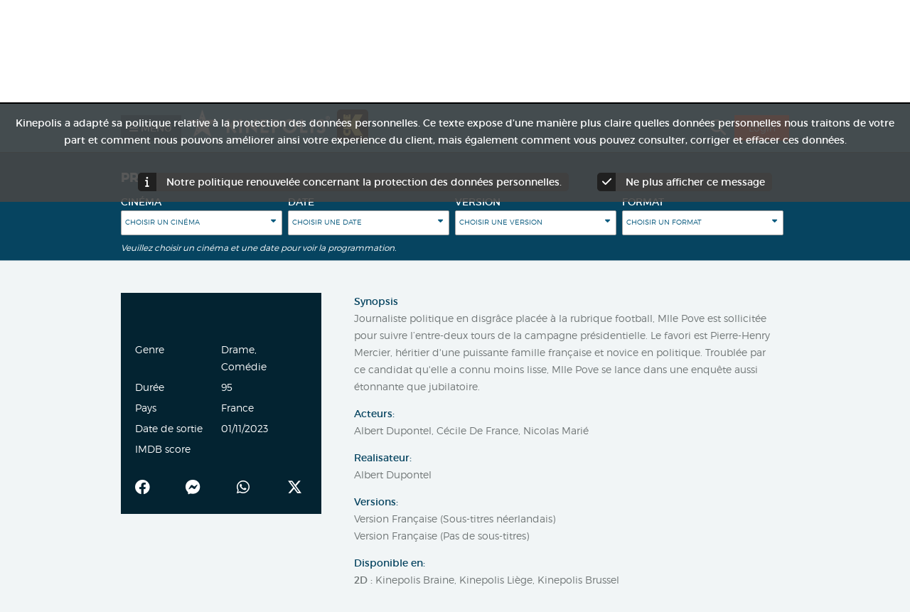

--- FILE ---
content_type: text/html; charset=utf-8
request_url: https://kinepolis.be/fr/movies/detail/31094/HO00009929/0/second-tour
body_size: 12795
content:
<!DOCTYPE html>
<!--[if IEMobile 7]><html class="iem7"  lang="fr-BE" dir="ltr"><![endif]-->
<!--[if lte IE 6]><html class="lt-ie9 lt-ie8 lt-ie7"  lang="fr-BE" dir="ltr"><![endif]-->
<!--[if (IE 7)&(!IEMobile)]><html class="lt-ie9 lt-ie8"  lang="fr-BE" dir="ltr"><![endif]-->
<!--[if IE 8]><html class="lt-ie9"  lang="fr-BE" dir="ltr"><![endif]-->
<!--[if (gte IE 9)|(gt IEMobile 7)]><!--><html  lang="fr-BE" dir="ltr"><!--<![endif]-->

<head>
  <!--[if IE]><![endif]-->
<meta charset="utf-8" />
<meta http-equiv="x-dns-prefetch-control" content="on" />
<script type="text/javascript" src="/ruxitagentjs_ICA7NVfqrux_10329260115094557.js" data-dtconfig="rid=RID_-1125903512|rpid=-1062514362|domain=kinepolis.be|reportUrl=/rb_bf89568gyq|app=495f0214709bf584|cuc=rv4kwe9t|owasp=1|mel=100000|expw=1|featureHash=ICA7NVfqrux|dpvc=1|lastModification=1769414436794|tp=500,50,0|rdnt=1|uxrgce=1|srbbv=2|agentUri=/ruxitagentjs_ICA7NVfqrux_10329260115094557.js"></script><link rel="dns-prefetch" href="//cdn-web-statics.kinepolis.com" />
<!--[if IE 9]>
<link rel="prefetch" href="//cdn-web-statics.kinepolis.com" />
<![endif]-->
<script data-cmp-purpose="c4" class="cmplazyload" src="https://kinepolis.slgnt.eu/scripts/js/site/selligent-script_splash.js" weight="001"></script>
<script data-cmp-src="https://kinepolis.slgnt.eu/scripts/js/webtracking/tracking.js" class="cmplazyload" data-cmp-purpose="c4" data-cmp-lazy-load="true" type="text/plain"></script>
<script data-cmp-purpose="c4" class="cmplazyload" src="https://kinepolis.slgnt.eu/scripts/js/owl.carousel.min.js" weight="000"></script>
<script data-cmp-purpose="c4" class="cmplazyload" src="https://cdn.jwplayer.com/libraries/SDizCxjR.js" weight="002"></script>
<script data-cmp-purpose="c4" class="cmplazyload" src="https://kinepolis.slgnt.eu/scripts/js/site/videoscript.js" weight="003"></script>
<script data-cmp-purpose="c4" class="cmplazyload" src="https://kinepolis.slgnt.eu/scripts/js/site/offer-animation.js" weight="004"></script>
<meta name="apple-itunes-app" content="app-id=368204284" />
<link rel ="android-touch-icon" href="https://kinepolis.be/fr/sites/all/modules/custom/kinepolis_app_promotion/images/kinepolis.png" />
<meta name="google-play-app" content="app-id=com.inthepocket.kinepolis" />
<link rel="shortcut icon" href="https://kinepolis.be/fr/sites/all/themes/custom/kinepolis_zen/favicon.ico" type="image/vnd.microsoft.icon" />
<meta property="og:title" content="Kinepolis Belgique | Second tour" />
<meta property="og:description" content="Journaliste politique en disgrâce placée à la rubrique football, Mlle Pove est sollicitée pour suivre l’entre-deux tours de la campagne présidentielle. Le favori est Pierre-Henry Mercier, héritier d&#039;une puissante famille française et novice en politique. Troublée par ce candidat qu&#039;elle a connu moins lisse, Mlle Pove se lance dans une enquête aussi étonnante que jubilatoire." />
<meta property="og:image" content="https://cdn.kinepolis.be/images/BE/65459BAD-CA99-4711-A97B-E049A5FA94D2/HO00009929/0000022200/Second_tour.jpg" />
<meta property="og:keywords" content="Second tour" />
<meta name="generator" content="Drupal 7 (https://www.drupal.org)" />
<link rel="canonical" href="https://kinepolis.be/fr/movies/detail/31094/HO00009929/0/second-tour/" />
<link rel="shortlink" href="https://kinepolis.be/fr/movies/detail/31094/HO00009929/0/second-tour/" />
<meta property="og:site_name" content="Kinepolis Belgique" />
<meta property="og:type" content="article" />
<meta property="og:url" content="https://kinepolis.be/fr/movies/detail/31094/HO00009929/0/second-tour/" />

  <!-- Favicon data -->
  <link rel="apple-touch-icon" sizes="180x180" href="/sites/all/themes/custom/kinepolis_zen/favicon/apple-touch-icon.png">
  <link rel="icon" type="image/png" sizes="32x32" href="/sites/all/themes/custom/kinepolis_zen/favicon/favicon-32x32.png">
  <link rel="icon" type="image/png" sizes="16x16" href="/sites/all/themes/custom/kinepolis_zen/favicon/favicon-16x16.png">
  <link rel="manifest" href="/sites/all/themes/custom/kinepolis_zen/favicon/site.webmanifest">
  <!-- end Favicon data -->

  <title>| Kinepolis Belgique</title>

      <meta name="MobileOptimized" content="width">
    <meta name="HandheldFriendly" content="true">
    <meta name="viewport" content="width=device-width, initial-scale=1.0, maximum-scale=1.0">
    <meta http-equiv="cleartype" content="on">

  <link type="text/css" rel="stylesheet" href="https://kinepolis.be/fr/sites/kinepolis.be.fr/files/css/css_0l7VnJDjsozbbo1XkUlw1vWP0Vcv8UQ2vKLfHmUD9Ag.css" media="all" />
<link type="text/css" rel="stylesheet" href="https://kinepolis.be/fr/sites/kinepolis.be.fr/files/css/css_KWnJL4IzFtgMOlCCua9BaE2RvFF1NV6fd1eLkoFmRTk.css" media="all" />
<link type="text/css" rel="stylesheet" href="https://kinepolis.be/fr/sites/kinepolis.be.fr/files/css/css_GwsL2cI5KUys_j00XhlYm3btawTeChZUCsEiJv8F-8E.css" media="all" />
<link type="text/css" rel="stylesheet" href="https://kinepolis.be/fr/sites/kinepolis.be.fr/files/css/css_xkGnIs_mznVjrhIJO6h6gDecaWaUtQ4ipjTTBlaEmos.css" media="all" />
<link type="text/css" rel="stylesheet" href="https://kinepolis.slgnt.eu/scripts/css/owlcarousel/owl.carousel.min.css" media="all" />
<link type="text/css" rel="stylesheet" href="https://kinepolis.slgnt.eu/scripts/css/owlcarousel/owl.theme.default.min.css" media="all" />
<link type="text/css" rel="stylesheet" href="https://kinepolis.slgnt.eu/scripts/css/site/owl.carousel.custom.css" media="all" />
<link type="text/css" rel="stylesheet" href="https://kinepolis.slgnt.eu/scripts/css/site/splash_styling.css" media="all" />
<link type="text/css" rel="stylesheet" href="https://kinepolis.slgnt.eu/scripts/css/site/body-homepage-takeover.css" media="all" />
<link type="text/css" rel="stylesheet" href="https://kinepolis.slgnt.eu/scripts/css/site/offer-animation.css" media="all" />
<link type="text/css" rel="stylesheet" href="https://kinepolis.be/fr/sites/kinepolis.be.fr/files/css/css_P00GLSpSWcNMGvPuHiGFcJkE9eubgG48WEWRAaTePM0.css" media="all" />
<link type="text/css" rel="stylesheet" href="https://kinepolis.be/fr/sites/all/themes/custom/kinepolis_zen/rateyo/jquery.rateyo.min.css?t9hsoa" media="all" />
<link type="text/css" rel="stylesheet" href="https://kinepolis.be/fr/sites/kinepolis.be.fr/files/css/css_Yv1axR91N36kXoKlIkcbea8_hJMkgJIzJSwm4aTAaJU.css" media="all" />
<link type="text/css" rel="stylesheet" href="https://kinepolis.be/fr/sites/all/themes/custom/kinepolis_zen/sumoselect/sumoselect.css?t9hsoa" media="all" />
<link type="text/css" rel="stylesheet" href="https://kinepolis.be/fr/sites/all/themes/custom/kinepolis_zen/font-awesome/css/all.min.css?t9hsoa" media="all" />
<link type="text/css" rel="stylesheet" href="https://kinepolis.be/fr/sites/all/themes/custom/kinepolis_zen/css/styles.css?t9hsoa" media="all" />
<link type="text/css" rel="stylesheet" href="https://kinepolis.be/fr/sites/all/themes/custom/kinepolis_zen/css/custom.css?t9hsoa" media="all" />
<link type="text/css" rel="stylesheet" href="https://kinepolis.be/fr/sites/all/themes/custom/kinepolis_zen/magnific-popup/magnific-popup.css?t9hsoa" media="all" />
  <!-- Google Tag Manager -->
  <script>
    (function(w,d,s,l,i){w[l]=w[l]||[];w[l].push({'gtm.start':
        new Date().getTime(),event:'gtm.js'});var f=d.getElementsByTagName(s)[0],
      j=d.createElement(s),dl=l!='dataLayer'?'&l='+l:'';j.setAttribute('class','optanon-category-C0004');j.async=true;j.src=
      '//www.googletagmanager.com/gtm.js?id='+i+dl;
      j.addEventListener('load', function() {
        var _ge = new CustomEvent('gtm_loaded', { bubbles: true });
        d.dispatchEvent(_ge);
      });
      f.parentNode.insertBefore(j,f);
    })(window,document,'script','dataLayer','GTM-57TLLW');
  </script>

  <!-- End Google Tag Manager -->
  <script src="https://kinepolis.be/fr/sites/all/modules/contrib/jquery_update/replace/jquery/1.12/jquery.min.js?v=1.12.4"></script>
<script src="https://kinepolis.be/fr/misc/jquery-extend-3.4.0.js?v=1.12.4"></script>
<script src="https://kinepolis.be/fr/misc/jquery-html-prefilter-3.5.0-backport.js?v=1.12.4"></script>
<script src="https://kinepolis.be/fr/misc/jquery.once.js?v=1.2"></script>
<script src="https://kinepolis.be/fr/misc/drupal.js?t9hsoa"></script>
<script>jQuery.extend(Drupal.settings, {"basePath":"\/fr\/","pathPrefix":"","setHasJsCookie":0,"ajaxPageState":{"theme":"kinepolis_zen","theme_token":"TW8EA16_QezIor2LJd9j6Zfh97TIukYGCTUWrvsy_gA","jquery_version":"1.12","jquery_version_token":"nIgSdDtp6fl3yUTaJc9bOS1iGl4uopb0SCr90QScOGM","js":{"sites\/all\/modules\/custom\/selectbox\/js\/selectbox.js":1,"sites\/all\/modules\/custom\/movie_program\/js\/movie_program_analytics.js":1,"sites\/all\/modules\/features\/kinepolis\/js\/kinepolis-mobile-message.js":1,"sites\/all\/modules\/features\/kinepolis\/js\/kinepolis-mobile-launch.js":1,"sites\/all\/modules\/contrib\/jquery_update\/replace\/jquery\/1.12\/jquery.min.js":1,"misc\/jquery-extend-3.4.0.js":1,"misc\/jquery-html-prefilter-3.5.0-backport.js":1,"misc\/jquery.once.js":1,"misc\/drupal.js":1,"sites\/all\/modules\/contrib\/jquery_update\/js\/jquery_browser.js":1,"sites\/all\/modules\/contrib\/jquery_update\/replace\/ui\/ui\/minified\/jquery.ui.core.min.js":1,"sites\/all\/modules\/contrib\/jquery_update\/replace\/ui\/ui\/minified\/jquery.ui.datepicker.min.js":1,"misc\/ui\/jquery.ui.datepicker-1.13.0-backport.js":1,"modules\/locale\/locale.datepicker.js":1,"sites\/all\/modules\/contrib\/jquery_update\/replace\/ui\/external\/jquery.cookie.js":1,"misc\/form-single-submit.js":1,"misc\/ajax.js":1,"sites\/all\/modules\/contrib\/jquery_update\/js\/jquery_update.js":1,"sites\/all\/modules\/features\/kinepolis\/js\/kinepolis-mobile.js":1,"sites\/all\/modules\/features\/kinepolis_crisis\/js\/kinepolis_crisis.js":1,"sites\/all\/modules\/features\/kinepolis_identity_server\/js\/oidc-client.min.js":1,"public:\/\/languages\/fr_ifrXCBr1QC8eqYFmXTli5vNFLheiCJKgTDRmtq6wJO4.js":1,"sites\/all\/libraries\/DOMPurify\/purify.min.js":1,"sites\/all\/modules\/contrib\/colorbox\/js\/colorbox.js":1,"sites\/all\/modules\/contrib\/colorbox\/js\/colorbox_load.js":1,"sites\/all\/modules\/custom\/kinepolis_fb\/js\/kinepolis_fb.js":1,"https:\/\/cdn.jwplayer.com\/libraries\/1r6XQ6Y8.js":1,"sites\/all\/modules\/custom\/comato_replacement\/js\/jwplayer_fix.js":1,"sites\/all\/modules\/custom\/kinepolis_age_verification\/js\/kinepolis_age_verification.js":1,"sites\/all\/modules\/features\/kinepolis_movie_purchase\/js\/kinepolis_movie_purchase_load_block.js":1,"sites\/all\/modules\/features\/kinepolis_movie_versions\/js\/kinepolis_movie_versions.js":1,"misc\/autocomplete.js":1,"sites\/all\/modules\/contrib\/search_api_autocomplete\/search_api_autocomplete.js":1,"sites\/all\/modules\/custom\/kinepolis_search_api\/js\/kinepolis_search_api.js":1,"https:\/\/kinepolis.slgnt.eu\/scripts\/js\/site\/default.js":1,"https:\/\/kinepolis.slgnt.eu\/scripts\/js\/owl.carousel.min.js":1,"https:\/\/kinepolis.slgnt.eu\/scripts\/js\/site\/tracking.js":1,"sites\/all\/modules\/custom\/kinepolis_preferences\/js\/kinepolis_preferences.js":1,"sites\/all\/modules\/features\/kinepolis\/js\/jquery.hoverIntent.js":1,"sites\/all\/modules\/custom\/kinepolis_app_promotion\/js\/smart-app-banner.js":1,"sites\/all\/modules\/custom\/kinepolis_app_promotion\/js\/app_promotion_hidden.js":1,"https:\/\/cdn.jsdelivr.net\/npm\/transliteration@2.1.8\/dist\/browser\/bundle.umd.min.js":1,"sites\/all\/themes\/custom\/kinepolis_zen\/rateyo\/jquery.rateyo.min.js":1,"sites\/all\/libraries\/cookie\/jquery.cookie.js":1,"sites\/all\/modules\/custom\/kinepolis_theater_checkout\/js\/kinepolis_theater_checkout.js":1,"sites\/all\/modules\/custom\/comato_replacement\/js\/jsonpath.min.js":1,"sites\/all\/modules\/custom\/comato_replacement\/js\/glide.min.js":1,"sites\/all\/modules\/custom\/comato_replacement\/js\/moment.min.js":1,"sites\/all\/modules\/custom\/comato_replacement\/js\/jquery.simpleLoadMore.min.js":1,"sites\/all\/modules\/custom\/comato_replacement\/js\/jquery.modal.min.js":1,"sites\/all\/modules\/custom\/comato_replacement\/js\/polyfill.js":1,"sites\/all\/modules\/custom\/comato_replacement\/js\/common.js":1,"sites\/all\/modules\/custom\/comato_replacement\/js\/movie_detail.js":1,"sites\/all\/modules\/contrib\/extlink\/js\/extlink.js":1,"sites\/all\/modules\/custom\/kinepolis_legal_cookie\/js\/kinepolis_legal_cookie.js":1,"misc\/progress.js":1,"sites\/all\/themes\/custom\/kinepolis_zen\/js\/velocity.min.js":1,"sites\/all\/modules\/features\/kinepolis_slider\/kinepolis_slider.js":1,"sites\/all\/themes\/custom\/kinepolis_zen\/js\/jquery.actual.min.js":1,"sites\/all\/modules\/features\/kinepolis_alerts\/js\/kinepolis_alerts.js":1,"sites\/all\/modules\/features\/kinepolis_identity_server\/js\/silentRefresh.js":1,"sites\/all\/modules\/features\/kinepolis_identity_server\/js\/script.js":1,"sites\/all\/themes\/custom\/kinepolis_zen\/sumoselect\/jquery.sumoselect.min.js":1,"sites\/all\/themes\/custom\/kinepolis_zen\/js\/jquery.matchHeight-min.js":1,"sites\/all\/themes\/custom\/kinepolis_zen\/js\/script.js":1,"sites\/all\/themes\/custom\/kinepolis_zen\/js\/script_prototype.js":1,"sites\/all\/themes\/custom\/kinepolis_zen\/js\/modernizr_custom.js":1,"sites\/all\/themes\/custom\/kinepolis_zen\/magnific-popup\/jquery.magnific-popup.min.js":1,"sites\/all\/themes\/custom\/kinepolis_zen\/js\/sticky-menu.js":1},"css":{"modules\/system\/system.base.css":1,"modules\/system\/system.menus.css":1,"modules\/system\/system.messages.css":1,"modules\/system\/system.theme.css":1,"misc\/ui\/jquery.ui.core.css":1,"misc\/ui\/jquery.ui.theme.css":1,"misc\/ui\/jquery.ui.datepicker.css":1,"modules\/field\/theme\/field.css":1,"sites\/all\/modules\/custom\/kinepolis_search_api\/css\/kinepolis_search_api.css":1,"modules\/node\/node.css":1,"modules\/search\/search.css":1,"modules\/user\/user.css":1,"sites\/all\/modules\/contrib\/extlink\/css\/extlink.css":1,"sites\/all\/modules\/contrib\/views\/css\/views.css":1,"sites\/all\/modules\/contrib\/media\/modules\/media_wysiwyg\/css\/media_wysiwyg.base.css":1,"sites\/all\/libraries\/colorbox\/example3\/colorbox.css":1,"profiles\/acquia\/modules\/ctools\/css\/ctools.css":1,"sites\/all\/modules\/custom\/kinepolis_fb\/css\/kinepolis_fb.css":1,"sites\/all\/modules\/contrib\/panels\/css\/panels.css":1,"sites\/all\/modules\/contrib\/rate\/rate.css":1,"sites\/all\/modules\/contrib\/search_api_autocomplete\/search_api_autocomplete.css":1,"https:\/\/kinepolis.slgnt.eu\/scripts\/css\/owlcarousel\/owl.carousel.min.css":1,"https:\/\/kinepolis.slgnt.eu\/scripts\/css\/owlcarousel\/owl.theme.default.min.css":1,"https:\/\/kinepolis.slgnt.eu\/scripts\/css\/site\/owl.carousel.custom.css":1,"https:\/\/kinepolis.slgnt.eu\/scripts\/css\/site\/splash_styling.css":1,"https:\/\/kinepolis.slgnt.eu\/scripts\/css\/site\/body-homepage-takeover.css":1,"https:\/\/kinepolis.slgnt.eu\/scripts\/css\/site\/offer-animation.css":1,"sites\/all\/modules\/features\/kinepolis_alerts\/css\/kinepolis_alerts.css":1,"sites\/all\/modules\/custom\/kinepolis_app_promotion\/css\/smart-app-banner.css":1,"sites\/all\/themes\/custom\/kinepolis_zen\/rateyo\/jquery.rateyo.min.css":1,"sites\/all\/modules\/custom\/comato_replacement\/css\/common.css":1,"sites\/all\/modules\/custom\/comato_replacement\/css\/movie_detail.css":1,"sites\/all\/modules\/custom\/comato_replacement\/css\/jquery.modal.min.css":1,"sites\/all\/modules\/custom\/comato_replacement\/css\/glide.core.min.css":1,"sites\/all\/modules\/contrib\/addtoany\/addtoany.css":1,"sites\/all\/modules\/custom\/kinepolis_legal_cookie\/css\/kinepolis_legal_cookie.css":1,"sites\/all\/themes\/custom\/kinepolis_zen\/sumoselect\/sumoselect.css":1,"sites\/all\/themes\/custom\/kinepolis_zen\/font-awesome\/css\/all.min.css":1,"sites\/all\/themes\/custom\/kinepolis_zen\/css\/styles.css":1,"sites\/all\/themes\/custom\/kinepolis_zen\/css\/custom.css":1,"sites\/all\/themes\/custom\/kinepolis_zen\/magnific-popup\/magnific-popup.css":1}},"colorbox":{"opacity":"0.85","current":"{current} of {total}","previous":"\u00ab Prev","next":"Next \u00bb","close":"Fermer","maxWidth":"98%","maxHeight":"98%","fixed":true,"mobiledetect":false,"mobiledevicewidth":"480px","file_public_path":"\/fr\/sites\/kinepolis.be.fr\/files","specificPagesDefaultValue":"admin*\nimagebrowser*\nimg_assist*\nimce*\nnode\/add\/*\nnode\/*\/edit\nprint\/*\nprintpdf\/*\nsystem\/ajax\nsystem\/ajax\/*"},"jcarousel":{"ajaxPath":"\/fr\/jcarousel\/ajax\/views\/"},"kinepolis":{"base_url":"https:\/\/kinepolis.be\/fr"},"kinepolis_fb":{"appid":"353480934669121","cookie":true,"xfbml":false,"version":"v2.0","auto_login":false,"info_page":true,"locale":"fr_FR","login_url":"\/fr\/facebook_fb_login","info_url":"https:\/\/kinepolis.be\/fr\/pourquoi-avons-nous-besoin-de-votre-adresse-e-mail\/","is_fb_user":false,"permissions":"public_profile,email"},"user_data":{"sub":"","user":false,"user_js_uid":0},"identity_server_settings":{"authority":"https:\/\/identityserver.kinepolis.com","client_id":"kinepolis-web","scope":"openid profile email","redirect_uri":"https:\/\/kinepolis.be\/fr","silent_redirect_uri":"https:\/\/kinepolis.be\/fr\/kinepolis_identity_server\/silent_refresh","bff_enabled":1},"kinepolis_theaters":{"44":{"title":"Kinepolis Antwerpen","theater_id":"44","uuid":"METRO","tech_title":"kinepolis-antwerpen","halls":{"1":["625","1076"],"2":["625"],"3":["625","1076"],"4":["625","1076"],"5":["625","1076"],"6":["625","1076"],"7":["625","1076"],"8":["625","1076"],"9":["625","1076"],"10":["625","1076"],"11":["625","1076"],"12":["625","1076"],"13":["625","1076"],"14":["625","1076"],"15":["625","1076"],"16":["625","1076"],"17":["625","1076"],"18":["625","1076"],"19":["625","1076"],"20":["625","1076"],"21":["625","1076"],"22":["625","1076"],"23":["625","1076"],"24":["625","1076"]},"halls_custom_titles":[]},"39":{"title":"Kinepolis Braine","theater_id":"39","uuid":"KBRAI","tech_title":"kinepolis-braine","halls":{"1":["1076"],"2":["1076"],"3":["1076"],"4":["1076"],"5":["625","1076"],"6":["625","1076"],"7":["625","1076"],"8":["625","1076"],"9":["625","1076"],"10":["625","1076"]},"halls_custom_titles":[]},"35":{"title":"Kinepolis Brugge","theater_id":"35","uuid":"KBRG","tech_title":"kinepolis-brugge","halls":{"1":["625","1076"],"2":["625","1076"],"3":["625","1076"],"4":["625","1076"],"5":["625","1076"],"6":["625","1076"],"7":["625","1076"],"8":["625","1076"]},"halls_custom_titles":[]},"36":{"title":"Kinepolis Bruxelles","theater_id":"36","uuid":"KBRU","tech_title":"kinepolis-bruxelles","halls":{"1":["625","1076"],"2":["625","1076"],"3":["625"],"4":["625","1076"],"5":["625","1076"],"6":["625","1076"],"8":["625","1076"],"9":["625","1076"],"10":["1076"],"11":["1076"],"12":["1076"],"13":["1076"],"15":["625","1076"],"16":["625","1076"],"17":["625","1076"],"18":["625","1076"],"19":["625","1076"],"20":["625","1076"],"22":["625","1076"],"23":["625","1076"],"24":["625","1076"],"25":["625","1076"],"26":["625","1076"],"27":["625","1076"]},"halls_custom_titles":[]},"37":{"title":"Kinepolis Gent","theater_id":"37","uuid":"DECA","tech_title":"kinepolis-gent","halls":{"1":["625","1076"],"2":["625","1076"],"3":["625","1076"],"4":["625","1076"],"5":["625","1076"],"6":["625","1076"],"7":["625","1076"],"8":["625","1076"],"9":["625","1076"],"11":["625"],"12":["625"]},"halls_custom_titles":[]},"38":{"title":"Kinepolis Hasselt","theater_id":"38","uuid":"KHAS","tech_title":"kinepolis-hasselt","halls":{"1":["1076"],"2":["625","1076"],"3":["625","1076"],"4":["625","1076"],"5":["625","1076"],"6":["625","1076"],"7":["625"],"8":["1076"],"9":["1076"],"10":["625","1076"],"11":["625","1076"],"13":["625","1076"],"14":["1076"]},"halls_custom_titles":{"14":"Secret Cinema"}},"40":{"title":"Kinepolis Kortrijk","theater_id":"40","uuid":"KKOR","tech_title":"kinepolis-kortrijk","halls":{"1":["1076"],"2":["1076"],"3":["625","1076"],"4":["625","1076"],"5":["625","1076"],"6":["625","1076"],"7":["625","1076"],"8":["625","1076"],"9":["625","1076"],"10":["625","1076"]},"halls_custom_titles":[]},"41":{"title":"Kinepolis Leuven","theater_id":"41","uuid":"SL","tech_title":"kinepolis-leuven","halls":{"1":["1076"],"2":["1076"],"3":["1076"],"4":["1076"],"5":["1076"],"6":["1076"],"7":["625","1076"]},"halls_custom_titles":[]},"42":{"title":"Kinepolis Li\u00e8ge","theater_id":"42","uuid":"KLUIK","tech_title":"kinepolis-li\u00e8ge","halls":{"1":["625","1076"],"2":["625","1076"],"3":["625","1076"],"4":["625","1076"],"5":["625","1076"],"6":["625","1076"],"7":["625","1076"],"8":["625","1076"],"9":["625","1076"],"10":["625"],"11":["625","1076"],"12":["625","1076"],"13":["625","1076"],"14":["625","1076"],"15":["625","1076"],"16":["625","1076"]},"halls_custom_titles":[]},"43":{"title":"Kinepolis Oostende","theater_id":"43","uuid":"KOOST","tech_title":"kinepolis-oostende","halls":{"1":["625","1076"],"2":["625","1076"],"3":["625","1076"],"4":["625","1076"],"5":["625","1076"],"6":["625","1076"],"7":["625","1076"],"8":["625","1076"]},"halls_custom_titles":[]},"45":{"title":"Palace Li\u00e8ge","theater_id":"45","uuid":"PAL","tech_title":"palace-li\u00e8ge","halls":{"2":["625"],"4":["625"]},"halls_custom_titles":[]}},"kinepolis_facilities":[{"tid":"625","logo":"\u003Ca href=\u0022\/fr\/fr\/screen-facilities\/accessible-en-chaises-roulante\/\u0022 title=\u0022Accessible en chaises roulante\u0022 class=\u0022facility-logo\u0022\u003E\u003Cimg src=\u0022https:\/\/kinepolis.be\/fr\/sites\/kinepolis.be.fr\/files\/styles\/icon_15h\/public\/taxonomy\/icon\/rolstoel_32x32.png?itok=qge_ybW3\u0022 \/\u003E\u003C\/a\u003E"},{"tid":"626","logo":"\u003Ca href=\u0022\/fr\/fr\/screen-facilities\/twinseat\/\u0022 title=\u0022Twinseat\u0022 class=\u0022facility-logo\u0022\u003E\u003Cimg src=\u0022https:\/\/kinepolis.be\/fr\/sites\/kinepolis.be.fr\/files\/styles\/icon_15h\/public\/taxonomy\/icon\/loveseats_0.png?itok=NWZD5Kl6\u0022 \/\u003E\u003C\/a\u003E"},{"tid":"1076","logo":"\u003Ca href=\u0022\/fr\/fr\/screen-facilities\/espace-cosy\/\u0022 title=\u0022Espace Cosy\u0022 class=\u0022facility-logo\u0022\u003E\u003Cimg src=\u0022https:\/\/kinepolis.be\/fr\/sites\/kinepolis.be.fr\/files\/styles\/icon_15h\/public\/taxonomy\/icon\/cosy_32x32.png?itok=ertr0OFg\u0022 \/\u003E\u003C\/a\u003E"}],"selligent_data":{"user":{"GUID":"","userState":{"id":"3","label":"ANONYMOUS"}},"movie":{"movieId":"","movieTitle":"second-tour","corporateId":"31094","hoCode":"HO00009929"},"page":{"type":{"id":2,"label":"MOVIE"},"step":"DRUPAL_SITE","visit":"26-01-2026 23:43:15"}},"kinepolis_app_promotion":{"language":"fr","title":"Kinepolis","description":"T\u00e9l\u00e9chargez l\u2019application sur le Play Store."},"search_api_autocomplete":{"search_api_views_kinepolis_search_api":{"selector":"kinepolis-custom-search-form-submit-button"}},"urlIsAjaxTrusted":{"\/fr\/movies\/detail\/31094\/HO00009929\/0\/second-tour":true},"kinepolis_preferences":{"preferred_theater":false},"comato_replacement":{"master_switch":true},"kinepolis_mobile":{"responsive":true},"kinepolis_alerts":{"alert_source":null},"jquery":{"ui":{"datepicker":{"isRTL":false,"firstDay":"1"}}},"variables":{"selligent_enabled":1,"movie_service_api":"https:\/\/kinepolisweb-programmation.kinepolis.com\/api\/","country_code":"BE\/FR","sales_channel":"KinepolisBelgium","movieservice_image_url":"https:\/\/cdn.kinepolis.be\/","channel":"Cinema","movie_id":"31094","whitelist":"","event_type":null,"ho_code":"HO00009929","extra_synopsis":"","age_verification_settings":[],"extra_synopsis_placement":1,"movieFormatLinks":[]},"site_name":"Kinepolis Belgique","extlink":{"extTarget":"_blank","extClass":0,"extLabel":"(link is external)","extImgClass":0,"extIconPlacement":"append","extSubdomains":1,"extExclude":"kinepolis.com","extInclude":"","extCssExclude":"","extCssExplicit":"","extAlert":0,"extAlertText":"This link will take you to an external web site. We are not responsible for their content.","mailtoClass":0,"mailtoLabel":"(link sends e-mail)","extUseFontAwesome":false},"kinepolis_legal_cookie":{"disableCookie":0,"cookieName":"kinepolisPrivacyCookie20230413","cookieExpire":"0"},"kinepolis_external_banners":{"enabled":true},"movie_program":{"movie_program_megatix_url":"https:\/\/prod-kinepolis.megatix.be","movie_program_alias":["movies","films","peliculas","filme"]}});</script>
<script src="https://kinepolis.be/fr/sites/all/modules/contrib/jquery_update/js/jquery_browser.js?v=0.0.1"></script>
<script src="https://kinepolis.be/fr/sites/all/modules/contrib/jquery_update/replace/ui/ui/minified/jquery.ui.core.min.js?v=1.10.2"></script>
<script src="https://kinepolis.be/fr/sites/all/modules/contrib/jquery_update/replace/ui/ui/minified/jquery.ui.datepicker.min.js?v=1.10.2"></script>
<script src="https://kinepolis.be/fr/misc/ui/jquery.ui.datepicker-1.13.0-backport.js?v=1.10.2"></script>
<script src="https://kinepolis.be/fr/modules/locale/locale.datepicker.js?v=1.10.2"></script>
<script src="https://kinepolis.be/fr/sites/all/modules/contrib/jquery_update/replace/ui/external/jquery.cookie.js?v=67fb34f6a866c40d0570"></script>
<script src="https://kinepolis.be/fr/misc/form-single-submit.js?v=7.103"></script>
<script src="https://kinepolis.be/fr/misc/ajax.js?v=7.103"></script>
<script src="https://kinepolis.be/fr/sites/all/modules/contrib/jquery_update/js/jquery_update.js?v=0.0.1"></script>
<script src="https://kinepolis.be/fr/sites/all/modules/features/kinepolis/js/kinepolis-mobile.js?t9hsoa"></script>
<script src="https://kinepolis.be/fr/sites/all/modules/features/kinepolis_crisis/js/kinepolis_crisis.js?t9hsoa"></script>
<script src="https://kinepolis.be/fr/sites/all/modules/features/kinepolis_identity_server/js/oidc-client.min.js?t9hsoa"></script>
<script src="https://kinepolis.be/fr/sites/kinepolis.be.fr/files/languages/fr_ifrXCBr1QC8eqYFmXTli5vNFLheiCJKgTDRmtq6wJO4.js?t9hsoa"></script>
<script src="https://kinepolis.be/fr/sites/all/libraries/DOMPurify/purify.min.js?t9hsoa"></script>
<script src="https://kinepolis.be/fr/sites/all/modules/contrib/colorbox/js/colorbox.js?t9hsoa"></script>
<script src="https://kinepolis.be/fr/sites/all/modules/contrib/colorbox/js/colorbox_load.js?t9hsoa"></script>
<script src="https://kinepolis.be/fr/sites/all/modules/custom/kinepolis_fb/js/kinepolis_fb.js?t9hsoa"></script>
<script src="https://cdn.jwplayer.com/libraries/1r6XQ6Y8.js"></script>
<script src="https://kinepolis.be/fr/sites/all/modules/custom/comato_replacement/js/jwplayer_fix.js?t9hsoa"></script>
<script src="https://kinepolis.be/fr/sites/all/modules/custom/kinepolis_age_verification/js/kinepolis_age_verification.js?t9hsoa"></script>
<script src="https://kinepolis.be/fr/sites/all/modules/features/kinepolis_movie_purchase/js/kinepolis_movie_purchase_load_block.js?t9hsoa"></script>
<script src="https://kinepolis.be/fr/sites/all/modules/features/kinepolis_movie_versions/js/kinepolis_movie_versions.js?t9hsoa"></script>
<script src="https://kinepolis.be/fr/misc/autocomplete.js?v=7.103"></script>
<script src="https://kinepolis.be/fr/sites/all/modules/contrib/search_api_autocomplete/search_api_autocomplete.js?t9hsoa"></script>
<script src="https://kinepolis.be/fr/sites/all/modules/custom/kinepolis_search_api/js/kinepolis_search_api.js?t9hsoa"></script>
<script src="https://kinepolis.slgnt.eu/scripts/js/site/default.js?t9hsoa"></script>
<script src="https://kinepolis.slgnt.eu/scripts/js/owl.carousel.min.js"></script>
<script src="https://kinepolis.slgnt.eu/scripts/js/site/tracking.js"></script>
<script src="https://kinepolis.be/fr/sites/all/modules/custom/kinepolis_preferences/js/kinepolis_preferences.js?t9hsoa"></script>
<script src="https://kinepolis.be/fr/sites/all/modules/features/kinepolis/js/jquery.hoverIntent.js?t9hsoa"></script>
<script>jQuery.extend(Drupal.settings, { "pathToTheme": "https://kinepolis.be/fr/sites/all/themes/custom/kinepolis_zen" });</script>
<script src="https://kinepolis.be/fr/sites/all/modules/custom/kinepolis_app_promotion/js/smart-app-banner.js?t9hsoa"></script>
<script src="https://kinepolis.be/fr/sites/all/modules/custom/kinepolis_app_promotion/js/app_promotion_hidden.js?t9hsoa"></script>
<script src="https://cdn.jsdelivr.net/npm/transliteration@2.1.8/dist/browser/bundle.umd.min.js?t9hsoa"></script>
<script src="https://kinepolis.be/fr/sites/all/themes/custom/kinepolis_zen/rateyo/jquery.rateyo.min.js?t9hsoa"></script>
<script src="https://kinepolis.be/fr/sites/all/libraries/cookie/jquery.cookie.js?t9hsoa"></script>
<script src="https://kinepolis.be/fr/sites/all/modules/custom/kinepolis_theater_checkout/js/kinepolis_theater_checkout.js?t9hsoa"></script>
<script src="https://kinepolis.be/fr/sites/all/modules/custom/comato_replacement/js/jsonpath.min.js?t9hsoa"></script>
<script src="https://kinepolis.be/fr/sites/all/modules/custom/comato_replacement/js/glide.min.js?t9hsoa"></script>
<script src="https://kinepolis.be/fr/sites/all/modules/custom/comato_replacement/js/moment.min.js?t9hsoa"></script>
<script src="https://kinepolis.be/fr/sites/all/modules/custom/comato_replacement/js/jquery.simpleLoadMore.min.js?t9hsoa"></script>
<script src="https://kinepolis.be/fr/sites/all/modules/custom/comato_replacement/js/jquery.modal.min.js?t9hsoa"></script>
<script src="https://kinepolis.be/fr/sites/all/modules/custom/comato_replacement/js/polyfill.js?t9hsoa"></script>
<script src="https://kinepolis.be/fr/sites/all/modules/custom/comato_replacement/js/common.js?t9hsoa"></script>
<script src="https://kinepolis.be/fr/sites/all/modules/custom/comato_replacement/js/movie_detail.js?t9hsoa"></script>
<script src="https://kinepolis.be/fr/sites/all/modules/contrib/extlink/js/extlink.js?t9hsoa"></script>
<script src="https://kinepolis.be/fr/sites/all/modules/custom/kinepolis_legal_cookie/js/kinepolis_legal_cookie.js?t9hsoa"></script>
<script src="https://kinepolis.be/fr/misc/progress.js?v=7.103"></script>
<script src="https://kinepolis.be/fr/sites/all/themes/custom/kinepolis_zen/js/velocity.min.js?t9hsoa"></script>
<script src="https://kinepolis.be/fr/sites/all/modules/features/kinepolis_slider/kinepolis_slider.js?t9hsoa"></script>
<script src="https://kinepolis.be/fr/sites/all/themes/custom/kinepolis_zen/js/jquery.actual.min.js?t9hsoa"></script>
<script defer="defer" src="https://kinepolis.be/fr/sites/all/modules/features/kinepolis_alerts/js/kinepolis_alerts.js?t9hsoa"></script>
<script src="https://kinepolis.be/fr/sites/all/modules/features/kinepolis_identity_server/js/silentRefresh.js?t9hsoa"></script>
<script src="https://kinepolis.be/fr/sites/all/modules/features/kinepolis_identity_server/js/script.js?t9hsoa"></script>
<script src="https://kinepolis.be/fr/sites/all/themes/custom/kinepolis_zen/sumoselect/jquery.sumoselect.min.js?t9hsoa"></script>
<script src="https://kinepolis.be/fr/sites/all/themes/custom/kinepolis_zen/js/jquery.matchHeight-min.js?t9hsoa"></script>
<script src="https://kinepolis.be/fr/sites/all/themes/custom/kinepolis_zen/js/script.js?t9hsoa"></script>
<script src="https://kinepolis.be/fr/sites/all/themes/custom/kinepolis_zen/js/script_prototype.js?t9hsoa"></script>
<script src="https://kinepolis.be/fr/sites/all/themes/custom/kinepolis_zen/js/modernizr_custom.js?t9hsoa"></script>
<script src="https://kinepolis.be/fr/sites/all/themes/custom/kinepolis_zen/magnific-popup/jquery.magnific-popup.min.js?t9hsoa"></script>
<script src="https://kinepolis.be/fr/sites/all/themes/custom/kinepolis_zen/js/sticky-menu.js?t9hsoa"></script>
      <!--[if lt IE 9]>
    <script src="/fr/sites/all/themes/contrib/zen/js/html5.js"></script>
    <![endif]-->
    <!--[if IE]>
    <script type="text/javascript">
      (function detectIE() {
        var ua = window.navigator.userAgent;

        var msie = ua.indexOf('MSIE ');
        if (msie > 0) {
          // IE 10 or older => return version number
          var ieV = parseInt(ua.substring(msie + 5, ua.indexOf('.', msie)), 10);
          document.querySelector('body').className += ' ie ie-' + ieV;
        }

        var trident = ua.indexOf('Trident/');
        if (trident > 0) {
          // IE 11 => return version number
          var rv = ua.indexOf('rv:');
          var ieV = parseInt(ua.substring(rv + 3, ua.indexOf('.', rv)), 10);
          document.querySelector('body').className += ' ie ie-' + ieV;
        }

        // other browser
        return false;
      })();
    </script>
    <link type="text/css" rel="stylesheet" href="/fr/sites/all/themes/custom/kinepolis_zen/ie/ie.css" media="all">
  <![endif]-->
</head>
<body class="html not-front not-logged-in no-sidebars page-movies page-movies-detail page-movies-detail- page-movies-detail-31094 page-movies-detail-ho00009929 page-movies-detail-ho00009929- page-movies-detail-ho00009929-0 page-movies-detail-ho00009929-second-tour role-anonymous-user section-movies default not-front" >
  <noscript><iframe src="//www.googletagmanager.com/ns.html?id=GTM-57TLLW"
                  height="0" width="0" style="display:none;visibility:hidden"></iframe></noscript>
      <p id="skip-link">
      <a href="#main-menu" class="element-invisible element-focusable">Jump to navigation</a>
    </p>
      <div id="warnings-top">
  <div id="warnings-placeholder"></div>
</div>
<div id="page">
      <div id="top-banner">
        <div class="region region-top-banner">
    <div class="region-inner">
      <div id="block-kinepolis-app-promotion-kinepolis-app-promotion-hidden">
  <span>&nbsp;</span>
</div>
    </div>
  </div>
    </div>
  
      <div id="pto-top">
      <div id="pto-placeholder">
        <div id="selligent-top" class="takeover-image" data-zone-region="top" data-zone-loc="nothome"></div>
        <div id="selligent-left" class="takeover-image" data-zone-region="left" data-zone-loc="nothome"></div>
        <div id="selligent-right" class="takeover-image" data-zone-region="right" data-zone-loc="nothome"></div>
      </div>
    </div>

    <div id="leaderboard-top">
      <div id="leaderboard-placeholder">
        <div id="selligent-content-top" class="leaderboard-content-image" data-zone-loc="nothome"></div>
      </div>
    </div>
  
  <header class="header" id="header" role="banner">
    <div id="kp-background-image"></div>

          <div id="header-header-top" class="region-max-width">
          <div class="region region-header-top kinepolis-logo-count-2">
    <div class="region-inner">
      
<div id="block-kinepolis-search-api-kinepolis-search" class="block block-kinepolis-search-api first odd">
  <div class="inner-block">
                    <form action="/fr/movies/detail/31094/HO00009929/0/second-tour" method="post" id="kinepolis-search-api-kinepolis-search-form" accept-charset="UTF-8"><div><div class="form-item form-type-textfield form-item-terms">
 <input placeholder="Rechercher un film, un événement, un acteur..." class="form-text required form-autocomplete" data-search-api-autocomplete-search="search_api_views_kinepolis_search_api" type="text" id="edit-terms" name="terms" value="" size="35" maxlength="128" /><input type="hidden" id="edit-terms-autocomplete" value="https://kinepolis.be/fr/index.php?q=search_api_autocomplete/search_api_views_kinepolis_search_api/-" disabled="disabled" class="autocomplete" />
</div>
<div id="search-icon-submit" class="form-wrapper"><i class="fa fa-search"></i>
<input id="kinepolis-custom-search-form-submit-button" alt="Rechercher" title="Rechercher un film, un événement, un acteur..." type="submit" name="op" value="submit" class="form-submit" /></div><input type="hidden" name="form_build_id" value="form-rS3K9wsmDhMoo1URsm1r4UlpUXA0IN6JcNjhPbjhnLc" />
<input type="hidden" name="form_id" value="kinepolis_search_api_kinepolis_search_form" />
</div></form>      </div>
</div>

<div id="block-kinepolis-kinepolis-site-logo" class="block block-kinepolis even">
  <div class="inner-block">
                    <div id="kinepolis-logos-wrapper" class="kinepolis-logos logo-count-2"><div class="kinepolis-header-logo kinepolis-main-logo"><a href="/fr/" title="Page d&#039;accueil" rel="home" id="logo" class="header__logo"><img class="header__logo-image" width="154" height="30" src="/fr/sites/all/themes/custom/kinepolis_zen/logo.png" alt="Page d&#039;accueil" /></a></div>
<div class="kinepolis-header-logo kinepolis-extra-logo"><a href="/fr/movie-categories/cine-k/" title="Cine K" rel="extra-brand" id="kids-logo" class="extra-brand__logo"><img class="extra-brand-logo-image" src="/fr/fr/sites/kinepolis.be.fr/files/button-cine-k_1.jpg" alt="Cine K" /></a></div>
</div>      </div>
</div>

<div id="block-kinepolis-kinepolis-controller-login" class="block block-kinepolis odd">
  <div class="inner-block">
                    <div id="kinepolis-controller-login-wrapper"></div><form action="/fr/movies/detail/31094/HO00009929/0/second-tour" method="post" id="kinepolis-identity-server-login-form" accept-charset="UTF-8"><div><input type="submit" id="edit-openid-connect-client-kinepolis-login" name="kinepolis" value="Login" class="form-submit" /><input type="hidden" name="form_build_id" value="form-h0LZlgWIvURm2anm8ndkTccuNcS79YAH8cmNiPIVtDY" />
<input type="hidden" name="form_id" value="kinepolis_identity_server_login_form" />
</div></form>      </div>
</div>

<div id="block-kinepolis-kinepolis-controller-menu" class="block block-kinepolis last even">
  <div class="inner-block">
                    <div id="kinepolis-controller-menu-wrapper"><i class="fa fa-bars"></i>
Menu</div>      </div>
</div>
    </div>
  </div>
      </div>
    
    
        <div id="header-header-bottom" class="region-max-width">
          </div>

          <div id="header-hidden-left" class="region-max-width">
          <div class="region region-header-hidden-left">
    <div class="region-inner">
      
<div id="block-menu-block-2" class="block block-menu-block first last odd" role="navigation">
  <div class="inner-block">
            <div class="hamburger-header"><h2 class="block__title">Menu</h2>
<div class="hamburger-action"><i class="fa fa-close hamburger-close"></i>
</div></div>        <div class="menu-block-wrapper menu-block-2 menu-name-menu-main-menu-zen parent-mlid-0 menu-level-1">
  <ul class="menu"><li  class="menu__item is-expanded first expanded menu-mlid-3530"><a href="/fr/" title="" class="menu__link hamburger-open-child" data-hamburger-link="3530">Programmation<i class="fa fa-angle-right"></i>
</a><div class="hamburger-sub-menu" id="hamburger-sub-menu-3530"><div class="hamburger-sub-menu-wrapper"><div class="hamburger-header"><div class="hamburger-header-title"><h3>Programmation</h3>
</div><div class="hamburger-action"><i class="fa fa-arrow-left hamburger-return"></i>
<i class="fa fa-close hamburger-close"></i>
</div></div><ul class="menu"><li  class="menu__item is-leaf first leaf menu-mlid-3788"><a href="/fr/movies/overview/?complex=METRO" title="" class="menu__link">Kinepolis Antwerpen</a></li>
<li  class="menu__item is-leaf leaf menu-mlid-3793"><a href="/fr/movies/overview/?complex=KBRAI" title="" class="menu__link">Kinepolis Braine</a></li>
<li  class="menu__item is-leaf leaf menu-mlid-3789"><a href="/fr/movies/overview/?complex=KBRG" title="" class="menu__link">Kinepolis Brugge</a></li>
<li  class="menu__item is-leaf leaf menu-mlid-3790"><a href="/fr/movies/overview/?complex=KBRU" title="" class="menu__link">Kinepolis Bruxelles</a></li>
<li  class="menu__item is-leaf leaf menu-mlid-3791"><a href="/fr/movies/overview/?complex=DECA" title="" class="menu__link">Kinepolis Gent</a></li>
<li  class="menu__item is-leaf leaf menu-mlid-3792"><a href="/fr/movies/overview/?complex=KHAS" title="" class="menu__link">Kinepolis Hasselt</a></li>
<li  class="menu__item is-leaf leaf menu-mlid-3794"><a href="/fr/movies/overview/?complex=KKOR" title="" class="menu__link">Kinepolis Kortrijk</a></li>
<li  class="menu__item is-leaf leaf menu-mlid-3795"><a href="/fr/movies/overview/?complex=SL" title="" class="menu__link">Kinepolis Leuven</a></li>
<li  class="menu__item is-leaf leaf menu-mlid-3796"><a href="/fr/movies/overview/?complex=KLUIK" title="" class="menu__link">Kinepolis Liège</a></li>
<li  class="menu__item is-leaf leaf menu-mlid-3797"><a href="/fr/movies/overview/?complex=KOOST" title="" class="menu__link">Kinepolis Oostende</a></li>
<li  class="menu__item is-leaf last leaf menu-mlid-3798"><a href="/fr/movies/overview/?complex=PAL" title="" class="menu__link">Palace Liège</a></li>
</ul></div></div></li>
<li  class="menu__item is-expanded expanded menu-mlid-3305"><a href="/fr/" title="" class="menu__link hamburger-open-child" data-hamburger-link="3305">Cinémas<i class="fa fa-angle-right"></i>
</a><div class="hamburger-sub-menu" id="hamburger-sub-menu-3305"><div class="hamburger-sub-menu-wrapper"><div class="hamburger-header"><div class="hamburger-header-title"><h3>Cinémas</h3>
</div><div class="hamburger-action"><i class="fa fa-arrow-left hamburger-return"></i>
<i class="fa fa-close hamburger-close"></i>
</div></div><ul class="menu"><li  class="menu__item is-leaf first leaf menu-mlid-3311"><a href="/fr/cinemas/kinepolis-antwerpen/infos/" title="" class="menu__link">Kinepolis Antwerpen</a></li>
<li  class="menu__item is-leaf leaf menu-mlid-3315"><a href="/fr/cinemas/kinepolis-imagibraine/infos/" title="" class="menu__link">Kinepolis Braine</a></li>
<li  class="menu__item is-leaf leaf menu-mlid-3655"><a href="/fr/cinemas/kinepolis-brugge/infos/" title="" class="menu__link">Kinepolis Brugge</a></li>
<li  class="menu__item is-leaf leaf menu-mlid-3310"><a href="/fr/cinemas/kinepolis-bruxelles/infos/" title="" class="menu__link">Kinepolis Bruxelles</a></li>
<li  class="menu__item is-leaf leaf menu-mlid-3314"><a href="/fr/cinemas/kinepolis-gent/infos/" title="" class="menu__link">Kinepolis Gent</a></li>
<li  class="menu__item is-leaf leaf menu-mlid-3307"><a href="/fr/cinemas/kinepolis-hasselt/infos/" title="" class="menu__link">Kinepolis Hasselt</a></li>
<li  class="menu__item is-leaf leaf menu-mlid-3312"><a href="/fr/cinemas/kinepolis-kortrijk/info/" title="" class="menu__link">Kinepolis Kortrijk</a></li>
<li  class="menu__item is-leaf leaf menu-mlid-3308"><a href="/fr/cinemas/kinepolis-leuven/infos/" title="" class="menu__link">Kinepolis Leuven</a></li>
<li  class="menu__item is-leaf leaf menu-mlid-3654"><a href="/fr/cinemas/kinepolis-liege/infos/" title="" class="menu__link">Kinepolis Liège</a></li>
<li  class="menu__item is-leaf leaf menu-mlid-3313"><a href="/fr/cinemas/kinepolis-oostende/infos/" title="" class="menu__link">Kinepolis Oostende</a></li>
<li  class="menu__item is-leaf last leaf menu-mlid-3309"><a href="/fr/cinemas/palace-liege/info/" title="" class="menu__link">Palace Liège</a></li>
</ul></div></div></li>
<li  class="menu__item is-expanded expanded menu-mlid-3306"><a href="/fr/" title="" class="menu__link hamburger-open-child" data-hamburger-link="3306">Événements<i class="fa fa-angle-right"></i>
</a><div class="hamburger-sub-menu" id="hamburger-sub-menu-3306"><div class="hamburger-sub-menu-wrapper"><div class="hamburger-header"><div class="hamburger-header-title"><h3>Événements</h3>
</div><div class="hamburger-action"><i class="fa fa-arrow-left hamburger-return"></i>
<i class="fa fa-close hamburger-close"></i>
</div></div><ul class="menu"><li  class="menu__item is-leaf first leaf menu-mlid-7818"><a href="/fr/evenements/manga/" title="" class="menu__link">Anime</a></li>
<li  class="menu__item is-leaf leaf menu-mlid-3317"><a href="/fr/movie-categories/art-au-cinema/" title="" class="menu__link">Art au Cinéma</a></li>
<li  class="menu__item is-leaf leaf menu-mlid-3652"><a href="/fr/taxonomy/term/582/" title="" class="menu__link">Avant-premières</a></li>
<li  class="menu__item is-leaf leaf menu-mlid-3323"><a href="/fr/evenements/ballet-au-cinema/" title="" class="menu__link">Ballet au Cinéma</a></li>
<li  class="menu__item is-leaf leaf menu-mlid-3326"><a href="/fr/evenements/concerts/" title="" class="menu__link">Concerts</a></li>
<li  class="menu__item is-leaf leaf menu-mlid-3325"><a href="/fr/evenements/docu/" title="" class="menu__link">Docu</a></li>
<li  class="menu__item is-leaf leaf menu-mlid-4053"><a href="/fr/movie-categories/esports/" title="" class="menu__link">Esports</a></li>
<li  class="menu__item is-leaf leaf menu-mlid-3650"><a href="/fr/taxonomy/term/65/" title="" class="menu__link">Événements Spéciaux</a></li>
<li  class="menu__item is-leaf leaf menu-mlid-3316"><a href="/fr/evenements/horror-night/" title="" class="menu__link">Horror Night</a></li>
<li  class="menu__item is-leaf leaf menu-mlid-9499"><a href="/fr/movie-categories/kinepolis-xxl/" title="" class="menu__link">Kinepolis XXL!</a></li>
<li  class="menu__item is-leaf leaf menu-mlid-3966"><a href="/fr/movie-categories/marathon/" title="" class="menu__link">Marathon</a></li>
<li  class="menu__item is-leaf leaf menu-mlid-3657"><a href="/fr/content/movie-classics/" title="" class="menu__link">Movie Classics</a></li>
<li  class="menu__item is-leaf leaf menu-mlid-3322"><a href="/fr/evenements/opera-au-cinema/" title="" class="menu__link">Opéra au Cinéma</a></li>
<li  class="menu__item is-leaf leaf menu-mlid-3321"><a href="/fr/evenements/seniors/" title="" class="menu__link">Seniors at the Movies</a></li>
<li  class="menu__item is-leaf leaf menu-mlid-3651"><a href="/fr/taxonomy/term/63/" title="" class="menu__link">Sports</a></li>
<li  class="menu__item is-leaf leaf menu-mlid-3658"><a href="/fr/evenements/theatre-au-cinema/" title="" class="menu__link">Théâtre au Cinema</a></li>
<li  class="menu__item is-leaf last leaf menu-mlid-3661"><a href="/fr/taxonomy/term/584/" title="" class="menu__link">Visite d'équipe</a></li>
</ul></div></div></li>
<li  class="menu__item is-expanded expanded menu-mlid-3531"><a href="/fr/" title="" class="menu__link hamburger-open-child" data-hamburger-link="3531">Films<i class="fa fa-angle-right"></i>
</a><div class="hamburger-sub-menu" id="hamburger-sub-menu-3531"><div class="hamburger-sub-menu-wrapper"><div class="hamburger-header"><div class="hamburger-header-title"><h3>Films</h3>
</div><div class="hamburger-action"><i class="fa fa-arrow-left hamburger-return"></i>
<i class="fa fa-close hamburger-close"></i>
</div></div><ul class="menu"><li  class="menu__item is-leaf first leaf menu-mlid-7534"><a href="/fr/content/cinecheck/" title="Informations sur le Cinecheck" class="menu__link">Cinecheck</a></li>
<li  class="menu__item is-leaf leaf menu-mlid-9714"><a href="/fr/content/cinema-du-monde/" title="" class="menu__link">Cinéma du Monde</a></li>
<li  class="menu__item is-leaf leaf menu-mlid-3533"><a href="/fr/movie-categories/kinepolis-family/" title="" class="menu__link">Famille</a></li>
<li  class="menu__item is-leaf leaf menu-mlid-4844"><a href="/fr/films-flamand/" title="" class="menu__link">Films flamands</a></li>
<li  class="menu__item is-leaf leaf menu-mlid-3646"><a href="/fr/films-francais/" title="" class="menu__link">Films français</a></li>
<li  class="menu__item is-leaf leaf menu-mlid-5342"><a href="/fr/content/la-vo-kinepolis/" title="" class="menu__link">La V.O. By Kinepolis</a></li>
<li  class="menu__item is-leaf last leaf menu-mlid-9715"><a href="/fr/content/seances-matinales-au-kinepolis/" title="" class="menu__link">Séances Matinales</a></li>
</ul></div></div></li>
<li  class="menu__item is-leaf leaf menu-mlid-9498"><a href="/fr/movie-categories/cine-k/" title="" class="menu__link">Ciné K</a></li>
<li  class="menu__item is-leaf leaf menu-mlid-9508"><a href="/fr/content/movie-club/" title="" class="menu__link">Movie Club</a></li>
<li  class="menu__item is-leaf leaf menu-mlid-3376"><a href="/fr/content/avantages-mon-kinepolis/" title="" class="menu__link">Mon Kinepolis</a></li>
<li  class="menu__item is-leaf leaf menu-mlid-3660"><a href="/fr/mavisite/" title="" class="menu__link">Ma visite</a></li>
<li  class="menu__item is-leaf leaf menu-mlid-3653"><a href="/fr/content/boites-cadeaux-kinepolis-le-cadeau-qui-plait-tous/" title="" class="menu__link">Boîtes cadeaux</a></li>
<li  class="menu__item is-leaf leaf menu-mlid-3371"><a href="/fr/content/cartes-avantages/" title="" class="menu__link">Cartes Avantages</a></li>
<li  class="menu__item is-leaf leaf menu-mlid-3373"><a href="/fr/etudiants/" title="" class="menu__link">Etudiants</a></li>
<li  class="menu__item is-leaf leaf menu-mlid-3852"><a href="/fr/content/technologies/" title="" class="menu__link">Technologies</a></li>
<li  class="menu__item is-leaf leaf menu-mlid-3372"><a href="/fr/content/fetes-danniversaire-pour-enfants/" title="" class="menu__link">Fêtes d'anniversaire</a></li>
<li  class="menu__item is-leaf leaf menu-mlid-9149"><a href="/fr/content/school-movies/" title="" class="menu__link">School at the Movies</a></li>
<li  class="menu__item is-expanded expanded menu-mlid-9686"><a href="https://business.kinepolis.be/fr-be/" title="" class="menu__link hamburger-open-child" data-hamburger-link="9686">Kinepolis Business<i class="fa fa-angle-right"></i>
</a><div class="hamburger-sub-menu" id="hamburger-sub-menu-9686"><div class="hamburger-sub-menu-wrapper"><div class="hamburger-header"><div class="hamburger-header-title"><h3>Kinepolis Business</h3>
</div><div class="hamburger-action"><i class="fa fa-arrow-left hamburger-return"></i>
<i class="fa fa-close hamburger-close"></i>
</div></div><ul class="menu"><li  class="menu__item is-leaf first leaf menu-mlid-9687"><a href="https://business.kinepolis.be/fr-be/organisation-evenements?event=evenementen" title="" class="menu__link">Evénements d'entreprises</a></li>
<li  class="menu__item is-leaf leaf menu-mlid-9688"><a href="https://business.kinepolis.be/fr-be/faire-de-la-publicite-chez-kinepolis?event=communicatie) " title="" class="menu__link">Votre pub chez Kinepolis</a></li>
<li  class="menu__item is-leaf last leaf menu-mlid-9689"><a href="https://business.kinepolis.be/fr-be/cadeaux-daffaires?event=vouchers" title="" class="menu__link">Cadeaux d'entreprises</a></li>
</ul></div></div></li>
<li  class="menu__item is-leaf leaf menu-mlid-3375"><a href="/fr/concours/" title="" class="menu__link">Concours</a></li>
<li  class="menu__item is-leaf last leaf menu-mlid-3656"><a href="/fr/faq-page/" title="" class="menu__link">Contact & FAQ</a></li>
</ul></div>
      </div>
</div>
    </div>
  </div>
      </div>
    
      </header>

  
  <div id="main">
    <div id="content" class="column" role="main">
            
      <a id="main-content"></a>

                  
      
            
      
      


<div id="comato-replacement-movie-details-page" class="movie-details-page">
  <div id="error-wrapper" class="messages--error"></div>
  <div class="movie-details-container">
  <div class="loader">
    <svg xmlns="http://www.w3.org/2000/svg" xmlns:xlink="http://www.w3.org/1999/xlink" version="1.1" id="Layer_1" x="0px" y="0px" viewBox="0 0 594.099 563.813" style="enable-background:new 0 0 594.099 563.813;" xml:space="preserve">
      <g>
        <path style="fill:#FF4F2E;" d="M415.002,350.203l179.098-139.452l-224.389,0.07L296.409,0L168.254,394.398l-55.049,169.415   l183.204-127.47l183.207,127.47L428.37,394.398L415.002,350.203z M194.227,490.161l-30.744-10.003l10.755-33.026l30.76,10.018   L194.227,490.161z M225.439,394.398l-9.048,27.755l-30.726-10.015l5.767-17.74l4.967-15.278l30.755,10.018L225.439,394.398z    M238.56,354.127l-30.747-10.005l10.755-33.023l30.747,10.003L238.56,354.127z M260.716,286.113l-30.732-10.016l10.755-33.018   l30.732,10.003L260.716,286.113z M282.867,218.092l-30.729-10.016l10.771-33.018l30.729,10.018L282.867,218.092z M305.029,150.072   l-8.62-2.81l-22.099-7.205l10.755-33.018l11.344,3.7l19.375,6.319L305.029,150.072z"/>
        <polygon style="fill:#FF4F2E;" points="198.321,210.793 0,210.751 157.977,335.136  "/>
      </g>
    </svg>
  </div>
  </div>
  <div class="related-movies-container">
  </div>
  <div id="form-wrapper"></div>
  <div id="modal-wrappers"></div>
</div>

          </div>
  </div>

  <div id="content-bottom-first" class="region-max-width">
      </div>
  <div id="content-bottom-second" class="region-max-width">
      </div>
  <div id="content-footer-first" class="region-max-width">
      </div>
  <div id="content-footer-second" class="region-max-width">
      </div>
  <div id="promo-footer" class="region-max-width">
      <div class="region region-promo-footer">
    <div class="region-inner">
      
<div id="block-kinepolis-slider-kinepolis-slider-bottom" class="block block-kinepolis-slider first last odd">
  <div class="inner-block">
              <h2 class="block__title"><none></h2>
                <div id="kinepolis-selligent-bottom-slider"></div>      </div>
</div>
    </div>
  </div>
  </div>
  <div id="bottom-bottom-footer" class="region-max-width">
    <div id="bottom-bottom-footer-wrapper">
      <div id="bottom-bottom-footer-1" class="bottom-bottom-footer">
          <div class="region region-footer-1">
    <div class="region-inner">
      
<div id="block-menu-block-5" class="block block-menu-block first last odd" role="navigation">
  <div class="inner-block">
              <h2 class="block__title">Movies</h2>
                <div class="menu-block-wrapper menu-block-5 menu-name-menu-footer-movies-zen parent-mlid-0 menu-level-1">
  <ul class="menu"><li  class="menu__item is-leaf first leaf menu-mlid-3490"><a href="/fr/movie-categories/kinepolis-family/?select_theater=all&amp;select_category=653" title="" class="menu__link">Famille</a></li>
<li  class="menu__item is-leaf leaf menu-mlid-3489"><a href="/fr/films-flamand/?select_theater=all&amp;select_category=1050" title="" class="menu__link">Films flamands</a></li>
<li  class="menu__item is-leaf leaf menu-mlid-3487"><a href="/fr/films-indien/?select_theater=all&amp;select_category=1049" title="" class="menu__link">Films indiens</a></li>
<li  class="menu__item is-leaf leaf menu-mlid-3486"><a href="/fr/films-turc/?select_theater=all&amp;select_category=1052" title="" class="menu__link">Films turcs</a></li>
<li  class="menu__item is-leaf leaf menu-mlid-3488"><a href="/fr/films-francais/?select_theater=all&amp;select_category=1051" title="" class="menu__link">Fims français</a></li>
<li  class="menu__item is-leaf last leaf menu-mlid-3485"><a href="/fr/?select_theater=all" title="" class="menu__link">Tous les films</a></li>
</ul></div>
      </div>
</div>
    </div>
  </div>
      </div>
      <div id="bottom-bottom-footer-2" class="bottom-bottom-footer">
          <div class="region region-footer-2">
    <div class="region-inner">
      
<div id="block-menu-block-3" class="block block-menu-block first last odd" role="navigation">
  <div class="inner-block">
              <h2 class="block__title">Events</h2>
                <div class="menu-block-wrapper menu-block-3 menu-name-menu-main-menu-zen parent-mlid-3306 menu-level-1">
  <ul class="menu"><li  class="menu__item is-leaf first leaf menu-mlid-7818"><a href="/fr/evenements/manga/" title="" class="menu__link">Anime</a></li>
<li  class="menu__item is-leaf leaf menu-mlid-3317"><a href="/fr/movie-categories/art-au-cinema/" title="" class="menu__link">Art au Cinéma</a></li>
<li  class="menu__item is-leaf leaf menu-mlid-3652"><a href="/fr/taxonomy/term/582/" title="" class="menu__link">Avant-premières</a></li>
<li  class="menu__item is-leaf leaf menu-mlid-3323"><a href="/fr/evenements/ballet-au-cinema/" title="" class="menu__link">Ballet au Cinéma</a></li>
<li  class="menu__item is-leaf leaf menu-mlid-3326"><a href="/fr/evenements/concerts/" title="" class="menu__link">Concerts</a></li>
<li  class="menu__item is-leaf leaf menu-mlid-3325"><a href="/fr/evenements/docu/" title="" class="menu__link">Docu</a></li>
<li  class="menu__item is-leaf leaf menu-mlid-4053"><a href="/fr/movie-categories/esports/" title="" class="menu__link">Esports</a></li>
<li  class="menu__item is-leaf leaf menu-mlid-3650"><a href="/fr/taxonomy/term/65/" title="" class="menu__link">Événements Spéciaux</a></li>
<li  class="menu__item is-leaf leaf menu-mlid-3316"><a href="/fr/evenements/horror-night/" title="" class="menu__link">Horror Night</a></li>
<li  class="menu__item is-leaf leaf menu-mlid-9499"><a href="/fr/movie-categories/kinepolis-xxl/" title="" class="menu__link">Kinepolis XXL!</a></li>
<li  class="menu__item is-leaf leaf menu-mlid-3966"><a href="/fr/movie-categories/marathon/" title="" class="menu__link">Marathon</a></li>
<li  class="menu__item is-leaf leaf menu-mlid-3657"><a href="/fr/content/movie-classics/" title="" class="menu__link">Movie Classics</a></li>
<li  class="menu__item is-leaf leaf menu-mlid-3322"><a href="/fr/evenements/opera-au-cinema/" title="" class="menu__link">Opéra au Cinéma</a></li>
<li  class="menu__item is-leaf leaf menu-mlid-3321"><a href="/fr/evenements/seniors/" title="" class="menu__link">Seniors at the Movies</a></li>
<li  class="menu__item is-leaf leaf menu-mlid-3651"><a href="/fr/taxonomy/term/63/" title="" class="menu__link">Sports</a></li>
<li  class="menu__item is-leaf leaf menu-mlid-3658"><a href="/fr/evenements/theatre-au-cinema/" title="" class="menu__link">Théâtre au Cinema</a></li>
<li  class="menu__item is-leaf last leaf menu-mlid-3661"><a href="/fr/taxonomy/term/584/" title="" class="menu__link">Visite d'équipe</a></li>
</ul></div>
      </div>
</div>
    </div>
  </div>
      </div>
      <div id="bottom-bottom-footer-3" class="bottom-bottom-footer">
          <div class="region region-footer-3">
    <div class="region-inner">
      
<div id="block-menu-block-6" class="block block-menu-block first last odd" role="navigation">
  <div class="inner-block">
              <h2 class="block__title">Kinepolis Group</h2>
                <div class="menu-block-wrapper menu-block-6 menu-name-menu-footer-group-zen parent-mlid-0 menu-level-1">
  <ul class="menu"><li  class="menu__item is-leaf first leaf menu-mlid-3364"><a href="https://corporate.kinepolis.com/fr/profil-d%E2%80%99entreprise" title="" class="menu__link">A propos de Kinepolis</a></li>
<li  class="menu__item is-leaf leaf menu-mlid-3365"><a href="/fr/travailler-kinepolis/" title="" class="menu__link">Travailler</a></li>
<li  class="menu__item is-leaf leaf menu-mlid-3366"><a href="https://corporate.kinepolis.com/fr/relations-investisseurs" title="" class="menu__link">Relations investisseurs</a></li>
<li  class="menu__item is-leaf leaf menu-mlid-3367"><a href="https://corporate.kinepolis.com/fr/communiqu%C3%A9s-de-presse" title="" class="menu__link">Presse</a></li>
<li  class="menu__item is-leaf leaf menu-mlid-4816"><a href="https://business.kinepolis.be/cadeaux-daffaires?event=vouchers" title="Cadeaux d&#039;entreprises" class="menu__link">Cadeaux d'entreprises</a></li>
<li  class="menu__item is-leaf leaf menu-mlid-3368"><a href="https://business.kinepolis.be/fr/organisation-evenements?event=evenementen" title="Evenements d&#039;entreprises" class="menu__link">Evénements d'entreprises</a></li>
<li  class="menu__item is-leaf leaf menu-mlid-4817"><a href="https://business.kinepolis.be/fr-be/faire-de-la-publicite-chez-kinepolis?event=communicatie" title="Votre pub chez Kinepolis" class="menu__link">Votre pub chez Kinepolis</a></li>
<li  class="menu__item is-leaf leaf menu-mlid-3369"><a href="/fr/content/school-movies/" title="" class="menu__link">Ecoles</a></li>
<li  class="menu__item is-leaf last leaf menu-mlid-3971"><a href="https://kinepolis.be/nl/" title="Vlaamse Site" class="menu__link">Site België - NL</a></li>
</ul></div>
      </div>
</div>
    </div>
  </div>
      </div>
      <div id="bottom-bottom-footer-4" class="bottom-bottom-footer">
          <div class="region region-footer-4">
    <div class="region-inner">
      
<div id="block-menu-block-4" class="block block-menu-block first last odd" role="navigation">
  <div class="inner-block">
              <h2 class="block__title">Theaters</h2>
                <div class="menu-block-wrapper menu-block-4 menu-name-menu-main-menu-zen parent-mlid-3305 menu-level-1">
  <ul class="menu"><li  class="menu__item is-leaf first leaf menu-mlid-3311"><a href="/fr/cinemas/kinepolis-antwerpen/infos/" title="" class="menu__link">Kinepolis Antwerpen</a></li>
<li  class="menu__item is-leaf leaf menu-mlid-3315"><a href="/fr/cinemas/kinepolis-imagibraine/infos/" title="" class="menu__link">Kinepolis Braine</a></li>
<li  class="menu__item is-leaf leaf menu-mlid-3655"><a href="/fr/cinemas/kinepolis-brugge/infos/" title="" class="menu__link">Kinepolis Brugge</a></li>
<li  class="menu__item is-leaf leaf menu-mlid-3310"><a href="/fr/cinemas/kinepolis-bruxelles/infos/" title="" class="menu__link">Kinepolis Bruxelles</a></li>
<li  class="menu__item is-leaf leaf menu-mlid-3314"><a href="/fr/cinemas/kinepolis-gent/infos/" title="" class="menu__link">Kinepolis Gent</a></li>
<li  class="menu__item is-leaf leaf menu-mlid-3307"><a href="/fr/cinemas/kinepolis-hasselt/infos/" title="" class="menu__link">Kinepolis Hasselt</a></li>
<li  class="menu__item is-leaf leaf menu-mlid-3312"><a href="/fr/cinemas/kinepolis-kortrijk/info/" title="" class="menu__link">Kinepolis Kortrijk</a></li>
<li  class="menu__item is-leaf leaf menu-mlid-3308"><a href="/fr/cinemas/kinepolis-leuven/infos/" title="" class="menu__link">Kinepolis Leuven</a></li>
<li  class="menu__item is-leaf leaf menu-mlid-3654"><a href="/fr/cinemas/kinepolis-liege/infos/" title="" class="menu__link">Kinepolis Liège</a></li>
<li  class="menu__item is-leaf leaf menu-mlid-3313"><a href="/fr/cinemas/kinepolis-oostende/infos/" title="" class="menu__link">Kinepolis Oostende</a></li>
<li  class="menu__item is-leaf last leaf menu-mlid-3309"><a href="/fr/cinemas/palace-liege/info/" title="" class="menu__link">Palace Liège</a></li>
</ul></div>
      </div>
</div>
    </div>
  </div>
      </div>
      <div id="bottom-bottom-footer-5" class="bottom-bottom-footer">
          <div class="region region-footer-5">
    <div class="region-inner">
      
<div id="block-menu-block-7" class="block block-menu-block first last odd" role="navigation">
  <div class="inner-block">
              <h2 class="block__title">Technologies</h2>
                <div class="menu-block-wrapper menu-block-7 menu-name-menu-footer-technologies-zen parent-mlid-0 menu-level-1">
  <ul class="menu"><li  class="menu__item is-leaf first leaf menu-mlid-3537"><a href="/fr/movie-formats/3d/?select_format=52" title="" class="menu__link">3D</a></li>
<li  class="menu__item is-leaf leaf menu-mlid-4845"><a href="/fr/movie-formats/4dx/" title="" class="menu__link">4DX</a></li>
<li  class="menu__item is-leaf leaf menu-mlid-3541"><a href="/fr/movie-formats/dolby-atmos/?select_format=1062" title="" class="menu__link">Atmos</a></li>
<li  class="menu__item is-leaf leaf menu-mlid-3969"><a href="/fr/movie-formats/imax/" title="IMAX" class="menu__link">IMAX</a></li>
<li  class="menu__item is-leaf leaf menu-mlid-3538"><a href="/fr/movie-formats/laser-ultra/?select_format=1063" title="" class="menu__link">Laser Ultra</a></li>
<li  class="menu__item is-leaf last leaf menu-mlid-9719"><a href="/fr/movie-formats/screenx/" title="" class="menu__link">Screen X</a></li>
</ul></div>
      </div>
</div>
    </div>
  </div>
      </div>
      <div id="bottom-bottom-footer-6" class="bottom-bottom-footer">
          <div class="region region-footer-6">
    <div class="region-inner">
      
<div id="block-kinepolis-social-media-kinepolis-follow-us" class="block block-kinepolis-social-media first odd">
  <div class="inner-block">
              <h2 class="block__title">Suivez-nous</h2>
                <div class="follow-us-wrapper"><div class="follow-us-icon follow-us-facebook"><a href="https://www.facebook.com/Kinepolis/" target="_blank"><i class="fa-brands fa-facebook-f"></i>
</a></div><div class="follow-us-icon follow-us-twitter"><a href="https://twitter.com/kinepolis_BEFR" target="_blank"><i class="fa-brands fa-x-twitter"></i>
</a></div><div class="follow-us-icon follow-us-youtube"><a href="https://www.youtube.com/user/KinepolisBelgique" target="_blank"><i class="fa-brands fa-youtube"></i>
</a></div><div class="follow-us-icon follow-us-instagram"><a href="https://www.instagram.com/kinepolisbelgique/" target="_blank"><i class="fa-brands fa-instagram"></i>
</a></div></div>      </div>
</div>

<div id="block-menu-block-8" class="block block-menu-block last even" role="navigation">
  <div class="inner-block">
              <h2 class="block__title">Social</h2>
                <div class="menu-block-wrapper menu-block-8 menu-name-menu-footer-social-zen parent-mlid-0 menu-level-1">
  <ul class="menu"><li  class="menu__item is-leaf first leaf menu-mlid-3544"><a href="/fr/mavisite/" title="" class="menu__link">Ma visite</a></li>
<li  class="menu__item is-leaf last leaf menu-mlid-3811"><a href="/fr/faq-page/" title="" class="menu__link">Contact et FAQ</a></li>
</ul></div>
      </div>
</div>
    </div>
  </div>

        <div id="original-kinepolis-logo">
          <img src="/sites/all/themes/custom/kinepolis_zen/images/kinepolis_logo.png" />
        </div>

              </div>
    </div>
  </div>
  <div id="bottom-bottom-bottom" class="region-max-width">
      <div class="region region-bottom">
    <div class="region-inner">
      
<div id="block-menu-block-9" class="block block-menu-block first last odd" role="navigation">
  <div class="inner-block">
                    <div class="menu-block-wrapper menu-block-9 menu-name-menu-footer-menu parent-mlid-0 menu-level-1">
  <ul class="menu"><li  class="menu__item is-leaf first leaf menu-mlid-596"><a href="https://kinepolis.com/sites/default/files/pdf-attachments/fr-conditions-dutilisation.pdf" title="Conditions d&#039;utilisation" target="_blank" class="menu__link">Conditions d'utilisation</a></li>
<li  class="menu__item is-leaf leaf menu-mlid-597"><a href="https://kinepolis.com/sites/default/files/be-fr-politique-de-protection-de-la-vie.pdf" title="Politique de Protection de la Vie Privée" target="_blank" class="menu__link">Politique de Protection de la Vie Privée</a></li>
<li  class="menu__item is-leaf leaf menu-mlid-5160"><a href="https://kinepolis.com/sites/default/files/pdf-attachments/fr-politique-des-cookies.pdf" title="Politique des Cookies" target="_blank" class="menu__link">Politique des Cookies</a></li>
<li  class="menu__item is-leaf leaf menu-mlid-2297"><a href="https://kinepolis.be/fr/sites/kinepolis.be.fr/files/pdf-attachments/conditions_generales_de_vente_befr.pdf" title="Conditions de vente" target="_blank" class="menu__link">Conditions de vente</a></li>
<li  class="menu__item is-leaf leaf menu-mlid-9720"><a href="https://accessibility.kinepolis.com/fr/" title="Accessibilité" target="_blank" class="menu__link">Accessibilité</a></li>
<li  class="menu__item is-leaf leaf menu-mlid-3970"><a href="https://kinepolis.be/nl/" title="Site België - NL" class="menu__link">Site België - NL</a></li>
<li  class="menu__item is-leaf last leaf menu-mlid-5219"><a href="/fr/content/coordonnees-de-lentreprise/" title="" class="menu__link">Coordonnées de l'entreprise-contact</a></li>
</ul></div>
      </div>
</div>
    </div>
  </div>
  </div>
</div>

<div id="splash-banner">
    </div>

  <div id="legal-banner">
      <div class="region region-legal-banner">
    <div class="region-inner">
      <div id="cookie-overlay-wrapper" class="cookie-overlay-hidden">
  <p class="cookie-overlay-message">Kinepolis a adapté sa politique relative à la protection des données personnelles. Ce texte expose d’une manière plus claire quelles données personnelles nous traitons de votre part et comment nous pouvons améliorer ainsi votre experience du client, mais également comment vous pouvez consulter, corriger et effacer ces  données.</p>
  <ul class="cookie-overlay-list">
    <li class="cookie-overlay-list-item">
      <a href="https://kinepolis.com/sites/default/files/be-fr-politique-de-protection-de-la-vie.pdf" class="cookie-overlay-button">
        <span class="cookie-overlay-icon fa fa-info"></span>
        Notre politique renouvelée concernant la protection des données personnelles.      </a>
    </li>
    <li class="cookie-overlay-list-item">
      <a href="#" class="cookie-overlay-button cookie-overlay-button-close">
        <span class="cookie-overlay-icon fa fa-check"></span>
        Ne plus afficher ce message      </a>
    </li>
  </ul>
</div>    </div>
  </div>
  </div>

<div id="hover-disable-site"></div>
<div id="disable-site"></div>
<div id="fb-root"></div>

<script type="application/ld+json">{"@context":"http://schema.org","@graph":[{"@type":"Organization","@id":"https://kinepolis.be/fr/#organization","name":"Kinepolis Group NV","address":{"@type":"PostalAddress","postalCode":1000,"streetAddress":"Eeuwfeestlaan 20","addressLocality":"Brussels","addressCountry":{"@type":"Country","name":"BE"}}},{"@type":"WebSite","name":"Kinepolis Belgique","url":"https://kinepolis.be/fr"},{"@type":"SiteNavigationElement","url":"https://kinepolis.be/fr/","name":"Programmation"},{"@type":"SiteNavigationElement","url":"https://kinepolis.be/fr/movie-categories/cine-k/","name":"Cin\u00e9 K"},{"@type":"SiteNavigationElement","url":"https://kinepolis.be/fr/content/movie-club/","name":"Movie Club"},{"@type":"SiteNavigationElement","url":"https://kinepolis.be/fr/content/avantages-mon-kinepolis/","name":"Mon Kinepolis"},{"@type":"SiteNavigationElement","url":"https://kinepolis.be/fr/mavisite/","name":"Ma visite"},{"@type":"SiteNavigationElement","url":"https://kinepolis.be/fr/content/boites-cadeaux-kinepolis-le-cadeau-qui-plait-tous/","name":"Bo\u00eetes cadeaux"},{"@type":"SiteNavigationElement","url":"https://kinepolis.be/fr/content/cartes-avantages/","name":"Cartes Avantages"},{"@type":"SiteNavigationElement","url":"https://kinepolis.be/fr/etudiants/","name":"Etudiants"},{"@type":"SiteNavigationElement","url":"https://kinepolis.be/fr/content/technologies/","name":"Technologies"},{"@type":"SiteNavigationElement","url":"https://kinepolis.be/fr/content/fetes-danniversaire-pour-enfants/","name":"F\u00eates d'anniversaire"},{"@type":"SiteNavigationElement","url":"https://kinepolis.be/fr/content/school-movies/","name":"School at the Movies"},{"@type":"SiteNavigationElement","url":"https://business.kinepolis.be/fr-be/","name":"Kinepolis Business"},{"@type":"SiteNavigationElement","url":"https://kinepolis.be/fr/concours/","name":"Concours"},{"@type":"SiteNavigationElement","url":"https://kinepolis.be/fr/faq-page/","name":"Contact & FAQ"}]}</script>  <script src="https://kinepolis.be/fr/sites/all/modules/custom/selectbox/js/selectbox.js?t9hsoa"></script>
<script src="https://kinepolis.be/fr/sites/all/modules/custom/movie_program/js/movie_program_analytics.js?t9hsoa"></script>
<script src="https://kinepolis.be/fr/sites/all/modules/features/kinepolis/js/kinepolis-mobile-message.js?t9hsoa"></script>
<script src="https://kinepolis.be/fr/sites/all/modules/features/kinepolis/js/kinepolis-mobile-launch.js?t9hsoa"></script>
</body>
</html>


--- FILE ---
content_type: text/html; charset=utf-8
request_url: https://kinepolis.be/fr/kinepolis_identity_server/check_bff?t=1769467400027
body_size: -102
content:
<script>window.location.href = "https://kinepolis.be/fr/kinepolis_identity_server/check_login?t=1769467401";</script>

--- FILE ---
content_type: text/css
request_url: https://kinepolis.be/fr/sites/kinepolis.be.fr/files/css/css_Yv1axR91N36kXoKlIkcbea8_hJMkgJIzJSwm4aTAaJU.css
body_size: 5364
content:
.white-popup{max-width:550px !important;}.white-popup .popup-actions a.button{margin-bottom:10px;display:inline-flex;}.selligent-actions__wrapper > div.hide{display:none;}.selligent-actions__wrapper > div.seen svg path,.selligent-actions__wrapper > div.liked svg path{fill:#ff4f2e;}.white-popup .SumoSelect{padding:10px 5px;}.programmation-warning{font-style:italic;font-size:.85714rem;text-transform:initial;}#error-wrapper,.error-wrapper{display:none;}.related-movies-container .movie-container a,#movie_overview .movie-container a,#movie_coming_soon .movie-container a{color:#6e7474;font-weight:bold;text-decoration:none;}.related-movies-container .event .movie-container a,#movie_overview .event .movie-container a{color:white;}.related-movies-container .movie-container .movie-overview-title,#movie_overview .movie-container .movie-overview-title,#movie_coming_soon .movie-container .movie-overview-title{padding:0px 5px;color:#000;text-transform:uppercase;text-align:left;font-size:1em;line-height:1em;word-break:break-word;}.related-movies-container .movie-container .movie-container-info.movie-grid-container-info,#movie_overview .movie-container .movie-container-info.movie-grid-container-info,#movie_coming_soon .movie-container .movie-container-info.movie-grid-container-info{margin-top:5px;margin-bottom:auto;}#movie_overview .movie-container-info.movie-grid-container-info

.related-movies-container .attributes__wrapper,#movie_overview .attributes__wrapper{display:flex;flex-flow:wrap;}.related-movies-container .attributes__wrapper img,#movie_overview .attributes__wrapper img,#movie_coming_soon .attributes__wrapper img{width:50px;}.related-movies-container .movie-overview-this-week,#movie_coming_soon .movie-overview-this-week,#movie_overview .movie-overview-this-week{text-transform:uppercase;color:#000;font-size:.6em;font-weight:bold;line-height:.85714em;text-align:left;padding:0px 5px;height:7px;}.error,.messages--error{word-break:break-word;}@media (min-width:400px){#header-header-top #block-kinepolis-kinepolis-controller-menu{width:unset !important;}}.special-attributes{display:flex;margin-left:10px;}.special-attribute:not(:last-child){margin-right:5px;}.special-attribute-icon img{display:block;width:auto;height:17px;}.special-attribute-icon{display:block;height:17px;}.special-attribute-icon svg{width:auto;height:17px;fill:#3782a3;}.showtimes-wrapper .special-attribute-icon svg{fill:white;}#kinepolis-selligent-top-slider .owl-nav .nav-btn-top{font-size:0;}
body.page-movies-detail #content{max-width:unset !important;width:100%;padding:0 0 30px 0;}body.page-movies-detail #content ul.tabs-primary,#comato-replacement-movie-details-page #error-wrapper{max-width:940px;margin:auto;}#comato-replacement-movie-details-page .movie-details-container{max-width:940px;margin:auto;padding:0 20px;}#comato-replacement-movie-details-page .related-movies-container{background-color:#E8EDED;}.ticket-selection-wrapper h2{color:white;margin-top:0;margin-bottom:0.5em;}.ticket-selection-wrapper .filters-wrapper .filters-help{text-transform:initial;font-style:italic;font-size:.85714rem;}html[lang="fr-KL"] .user-interface-bar-wrapper:after,html[lang="fr-KL"] .ticket-selection-wrapper:after{background-color:transparent;}html[lang="fr-KL"] .user-interface-bar-wrapper,html[lang="fr-KL"] .ticket-selection-wrapper{padding-right:20px;padding-left:20px;background-color:#000;}html[lang="fr-KL"] .filters-wrapper{justify-content:flex-start;}html[lang="fr-KL"] .filters-wrapper .SumoSelect{width:100%;}html[lang="fr-KL"] .filters-wrapper .filter-wrapper:not(:last-child) > div{margin-right:20px;}html[lang="fr-KL"] .filter-wrapper:first-child{display:none;}.loader{width:100%;min-height:200px;display:flex;justify-content:center;align-items:center;}.loader svg{width:100px;height:100px;animation:spin 2s linear infinite;}@keyframes spin{0%{width:100px;height:100px;}50%{width:150px;height:150px;}100%{width:100px;height:100px;}}.movie-details-container ul{margin:0;z-index:1;}.movie-details-container ul li.glide__slide{display:flex;align-items:center;height:auto;background-color:#000;overflow:hidden;}.movie-details-container ul li.glide__slide img{width:940px;max-height:528px;height:100%;object-fit:cover;}@media only screen and (max-width:768px){.movie-details-container ul li.glide__slide img{max-height:440px;}}@media only screen and (max-width:600px){.movie-details-container ul li.glide__slide img{max-height:315px;}}@media only screen and (max-width:414px){.movie-details-container ul li.glide__slide img{max-height:210px;}}.carousel-wrapper-glide{position:relative;}.carousel-wrapper-glide:after{content:'';width:100vw;height:100%;position:absolute;left:50%;top:50%;transform:translate(-50%,-50%);background-color:#064460;z-index:0;}.glide__arrows{position:absolute;z-index:2;width:100%;top:50%;transform:translateY(-50%);pointer-events:none;}.glide__arrow{background:none;padding:0 5px;pointer-events:all;}.glide__arrow--left{float:left;}.glide__arrow--right{float:right;}.glide__arrow i{font-size:24px;color:white;-webkit-border-radius:15px;-moz-border-radius:15px;border-radius:15px;background-color:rgba(41,151,255,0.5);width:28px;height:28px;padding-top:2px;padding-right:2px;text-align:center;}.glide__arrow--right i{padding-left:2px;padding-right:0;}.user-interface-bar-wrapper{height:6.25rem;position:relative;z-index:1;display:flex;align-items:center;justify-content:space-between;}.user-interface-bar-wrapper:after{content:'';width:100vw;height:102%;background-color:#032331;position:absolute;left:50%;top:50%;transform:translate(-50%,-50%);z-index:-1;}.user-interface-bar-wrapper .categories-wrapper{display:flex;}.movie-info-wrapper .categories-wrapper{text-align:left;margin-left:5px;}.movie-info-wrapper .categories-wrapper img{width:30px;padding-left:5px;display:inline-block;}.user-interface-bar-wrapper .categories-wrapper img:not(:last-child){margin-right:1rem;}.user-interface-bar-wrapper .movie-info-wrapper{display:flex;align-items:center;justify-content:space-between;width:100%;}.user-interface-bar-wrapper .title-wrapper{color:white;font-weight:900;font-size:2rem;text-transform:uppercase;margin-right:0.9375rem;flex-basis:70%;}.user-interface-bar-wrapper .actions-wrapper{color:white;font-weight:900;display:flex;font-size:1.5rem;position:relative;text-align:center;cursor:pointer;justify-content:flex-end;width:12.5rem;}.user-interface-bar-wrapper .actions-wrapper a{text-decoration:none;color:white;}.movie-details-wrapper{margin-top:3.25rem;}.movie-details-wrapper .event-label{padding:5px 10px;text-transform:uppercase;text-align:center;color:white;font-weight:bold;}.movie-info-left{flex-basis:30%;}.movie-info-wrapper{display:flex;flex-wrap:wrap;}.movie-info-card-wrapper{background-color:#032331;display:flex;flex-direction:column;border:0.188rem solid #032331;}.movie-synopsys-wrapper{flex-basis:calc(70% - 16px);}.movie-synopsys,.movie-actors-wrapper,.formats-overview__formats,.formats-overview__cinemas,.movie-directors-wrapper{margin-bottom:1em;}.formats-overview__format-name{font-weight:600;display:inline;}.formats-overview__cinema-label{display:inline;}.movie-info-right{padding-left:3.25rem;}.movie-actors-wrapper{flex-basis:100%;}.movie-info-card{padding:1.25rem;display:flex;align-items:center;color:white;flex-wrap:wrap;}.movie-info-card > div{flex-basis:100%;margin-bottom:5px;display:flex;}.movie-info-card > div > div{flex-basis:50%;justify-content:space-between;overflow:hidden;padding-right:5px;margin-right:5px;word-break:break-word;}.movie-info-card .label-wrapper > div{padding-right:5px;}.movie-image-wrapper img{width:100%;}.movie-overview-hall{text-transform:none;display:flex;justify-content:flex-start;align-items:center;}.showtimes-wrapper .movie-timeline-version .attributes-wrapper{display:flex;align-items:center;margin-left:10px;}.showtimes-wrapper .movie-timeline-version .attribute-wrapper{max-width:46px;}.attribute-wrapper:not(:last-child){margin-right:5px;}.movie-overview-data-timeline-container{position:relative;}.movie-overview-data-timeline{width:100%;background-color:#dfe5e5;height:0.3125rem;position:absolute;top:0.625rem;}.movie-timeline-hall-wrapper{position:relative;padding:5px 5px 12px;background-color:#3782a3;}.movie-timeline-hall-wrapper:not(:last-child){margin-bottom:10px;}.movie-timeline-version{display:flex;justify-content:space-between;}.movie-overview-data-timeline-container{position:relative;display:block;width:100%;height:1.25rem;}.showtimes-wrapper{margin-bottom:1.5625rem;}.filters-wrapper{display:flex;flex-wrap:wrap;justify-content:space-between;margin-bottom:1.25rem;padding-bottom:5px;}.filters-wrapper .filter-wrapper{flex-basis:calc(100% / 4);display:flex;flex-direction:column;min-width:calc(100% / 4);}.filters-wrapper .filter-wrapper:not(:last-child) > div{margin-right:10px;}html #page .movie-details-container .filters-wrapper .filter-wrapper .SumoSelect{min-width:12.5rem;width:100%;}.ticket-selection-wrapper{position:relative;padding:1.875rem 0 0 0;z-index:0;margin-top:-0.063rem;color:white;margin-bottom:1.25rem;}.ticket-selection-wrapper:after{content:'';width:100vw;height:100%;background-color:#064460;position:absolute;left:50%;top:50%;transform:translate(-50%,-50%);z-index:-1;}.ticket-selection-wrapper h2,.ticket-selection-wrapper .filters-wrapper .filter-label{text-transform:uppercase;font-weight:800;}.ticket-selection-wrapper .time-block,.movie-overview-data-timeline-container .time-block{background-color:#ff4f2e;color:white;position:absolute;font-weight:800;padding:0 0.438rem;}.ticket-selection-wrapper .is-soldout .time-block,.movie-overview-data-timeline-container .is-soldout .time-block,.ticket-selection-wrapper .program-timepassed .time-block,.movie-overview-data-timeline-container .program-timepassed .time-block{background-color:grey;}iframe.hidden{height:0;visibility:hidden;}.megatix-tickets-sales-iframe{margin-top:3.125rem;border:0.375rem solid white;border-radius:4px;box-shadow:5px 2px 10px 5px #032331;}.megatix-tickets-sales-iframe.hidden{visibility:hidden;height:0;margin-top:0;}.details-label{color:#064460;font-weight:600;}div.blocker{z-index:101;background-color:rgba(0,0,0,0.50);}#modal-wrappers{display:none;}.detail-modal-wrapper.modal{-webkit-border-radius:0;border-radius:0;display:flex;justify-content:center;align-items:center;flex-direction:column;max-width:inherit;width:auto;background-color:#032331;color:white;font-weight:600;}.detail-modal-wrapper.modal .btns-wrapper{display:flex;justify-content:center;align-items:center;flex-wrap:nowrap;margin-top:10px;}.detail-modal-wrapper.modal .btns-wrapper a{text-decoration:none;background-color:#ff4f2e;color:white;font-weight:800;padding:0 0.438rem;margin:3px;min-width:50px;text-align:center;}.detail-modal-wrapper.modal > a.close-modal{display:none;}.action-labels{font-size:0.8rem;}.social-share-wrapper{display:flex;justify-content:space-between;margin-top:25px;}.social-share-wrapper.hidden{width:0;}.social-share-wrapper i,.user-interface-bar-wrapper .actions-wrapper i{width:28px;color:white;text-decoration:none;}.social-share-wrapper .fa:before{font-size:20px;}.social-share-wrapper a{font-size:1.5em;}.formats-overview__format-wrapper{display:block;}.formats-overview__cinema-label:not(:nth-child(2)):before{content:",\00a0";}.movie-details-page .selligent-actions__wrapper{display:flex;flex-direction:row;justify-content:space-between;padding:0 5px;}.movie-details-page .selligent-actions__wrapper > div{cursor:pointer;width:30px;height:30px;overflow:hidden;padding:2px;}.movie-details-page .selligent-actions__wrapper > div:not(:last-child){margin-right:5px;}.movie-details-page .selligent-actions__wrapper svg{width:30px;height:30px;}@media only screen and (max-width:768px){.filters-wrapper .filter-wrapper{flex-basis:calc(100% / 2);}}@media only screen and (max-width:600px){body.page-movies-detail #content{padding:0;}#comato-replacement-movie-details-page .movie-details-container{padding:0 20px;}.ticket-selection-wrapper .time-block,.movie-overview-data-timeline-container .time-block{position:unset;}.ticket-selection-wrapper .is-soldout{}.movie-info-wrapper{flex-wrap:wrap;}.user-interface-bar-wrapper{height:unset;}.user-interface-bar-wrapper .title-wrapper{line-height:1rem;padding-top:5px;font-size:1.2rem;font-weight:700;}.user-interface-bar-wrapper .categories-wrapper img{width:25px;}.filters-wrapper .filter-wrapper{flex-basis:100%;min-width:50%;}.filters-wrapper .filter-wrapper:not(:last-child) > div{margin-right:0;}.movie-timeline-version{margin-bottom:20px;}.movie-overview-hall{margin-bottom:20px;}.movie-overview-data-timeline{display:none;}.movie-overview-data-timeline-container{display:flex;flex-wrap:wrap;}.movie-overview-data-timeline-container > a{margin-right:20px;margin-top:-15px;text-decoration:none;}.movie-overview-data-timeline-container a > div{position:relative !important;left:0 !important;}.movie-details-wrapper .movie-info-wrapper{flex-direction:column;}.movie-info-right{padding-left:0;margin-top:20px;}.movie-synopsys-wrapper{padding:1.25rem;}.movie-timeline-hall-wrapper{padding:5px;}html[lang="fr-KL"] .filters-wrapper .filter-wrapper:not(:last-child) > div{margin-right:0;margin-bottom:20px;}}.kinepolis-related-movie{margin:20px auto;max-width:940px;padding:0 20px 15px 20px;}.kinepolis-related-movie ul{margin:0;z-index:1;}.kinepolis-related-movie ul li.glide__slide{display:flex;align-items:center;height:unset;}.kinepolis-related-movie ul li.glide__slide img{width:940px;max-height:450px;height:100%;object-fit:scale-down;}.kinepolis-related-movie .related-title{font-size:1.3em;color:#064460;font-family:'montserratbold';padding:15px 0;}.kinepolis-related-movie .movie-grid-container-info{margin-top:8px;margin-bottom:auto;padding:0 5px;}.kinepolis-related-movie .movie-container-wrapper{height:100%;}.kinepolis-related-movie .movie-container{display:flex;flex-direction:column;height:100%;padding-bottom:5px;background-color:#fff;text-align:center;}.kinepolis-related-movie .movie-container-wrapper .movie-container-info .movie-overview-title{line-height:1.2em;padding-top:0.17143em;padding-bottom:0.34286em;}.kinepolis-related-movie .movie-container-wrapper .movie-container-info .movie-overview-title a{text-decoration:none;color:#6e7474;}.kinepolis-related-movie ul li.glide__slide img{width:220px;height:250px;object-fit:cover;}.kinepolis-related-movie .glide__arrows{top:40%;}.kinepolis-related-movie .movie_versions__wrapper{display:flex;flex-flow:row wrap;justify-content:center;flex:1;margin-bottom:10px;padding:0 5px;}.kinepolis-related-movie .attribute-wrapper{display:flex;width:30px;}.kinepolis-related-movie .glide__slide .attribute-wrapper img{height:30px;padding:2px;}.kinepolis-related-movie .selligent-actions__wrapper svg{width:24px;height:24px;}.kinepolis-related-movie .selligent-actions__wrapper svg path{fill:#3782a3;}#splash-html{display:none;}div[id^="trailer-container-"]{width:100%;}.trailer-placeholder{display:flex;align-items:center;justify-content:center;flex-direction:column;}.placeholder-message{margin-bottom:8px;text-align:center;}
.blocker{position:fixed;top:0;right:0;bottom:0;left:0;width:100%;height:100%;overflow:auto;z-index:1;padding:20px;box-sizing:border-box;background-color:#000;background-color:rgba(0,0,0,0.75);text-align:center}.blocker:before{content:"";display:inline-block;height:100%;vertical-align:middle;margin-right:-0.05em}.blocker.behind{background-color:transparent}.modal{display:none;vertical-align:middle;position:relative;z-index:2;max-width:500px;box-sizing:border-box;width:90%;background:#fff;padding:15px 30px;-webkit-border-radius:8px;-moz-border-radius:8px;-o-border-radius:8px;-ms-border-radius:8px;border-radius:8px;-webkit-box-shadow:0 0 10px #000;-moz-box-shadow:0 0 10px #000;-o-box-shadow:0 0 10px #000;-ms-box-shadow:0 0 10px #000;box-shadow:0 0 10px #000;text-align:left}.modal a.close-modal{position:absolute;top:-12.5px;right:-12.5px;display:block;width:30px;height:30px;text-indent:-9999px;background-size:contain;background-repeat:no-repeat;background-position:center center;background-image:url('[data-uri]')}.modal-spinner{display:none;position:fixed;top:50%;left:50%;transform:translateY(-50%) translateX(-50%);padding:12px 16px;border-radius:5px;background-color:#111;height:20px}.modal-spinner>div{border-radius:100px;background-color:#fff;height:20px;width:2px;margin:0 1px;display:inline-block;-webkit-animation:sk-stretchdelay 1.2s infinite ease-in-out;animation:sk-stretchdelay 1.2s infinite ease-in-out}.modal-spinner .rect2{-webkit-animation-delay:-1.1s;animation-delay:-1.1s}.modal-spinner .rect3{-webkit-animation-delay:-1.0s;animation-delay:-1.0s}.modal-spinner .rect4{-webkit-animation-delay:-0.9s;animation-delay:-0.9s}@-webkit-keyframes sk-stretchdelay{0%,40%,100%{-webkit-transform:scaleY(0.5)}20%{-webkit-transform:scaleY(1.0)}}@keyframes sk-stretchdelay{0%,40%,100%{transform:scaleY(0.5);-webkit-transform:scaleY(0.5)}20%{transform:scaleY(1.0);-webkit-transform:scaleY(1.0)}}
.glide{position:relative;width:100%;box-sizing:border-box}.glide *{box-sizing:inherit}.glide__track{overflow:hidden}.glide__slides{position:relative;width:100%;list-style:none;backface-visibility:hidden;transform-style:preserve-3d;touch-action:pan-Y;overflow:hidden;padding:0;white-space:nowrap;display:flex;flex-wrap:nowrap}.glide__slides--dragging{user-select:none}.glide__slide{width:100%;height:100%;flex-shrink:0;white-space:normal;user-select:none;-webkit-touch-callout:none;-webkit-tap-highlight-color:transparent}.glide__slide a{user-select:none;-webkit-user-drag:none;-moz-user-select:none;-ms-user-select:none}.glide__arrows{-webkit-touch-callout:none;user-select:none}.glide__bullets{-webkit-touch-callout:none;user-select:none}.glide--rtl{direction:rtl}
.addtoany{display:inline;}.addtoany_list{display:inline;line-height:16px;}.addtoany_list > a,.addtoany_list a img,.addtoany_list a > span{vertical-align:middle;}.addtoany_list > a{display:inline-block;font-size:16px;padding:0 4px;}.addtoany_list.a2a_kit_size_32 > a{font-size:32px;}.addtoany_list .a2a_counter img{float:left;}.addtoany_list a span.a2a_img{display:inline-block;height:16px;opacity:1;overflow:hidden;width:16px;}.addtoany_list a span{display:inline-block;float:none;}.addtoany_list.a2a_kit_size_32 a > span{border-radius:4px;height:32px;line-height:32px;opacity:1;width:32px;}.addtoany_list a:hover:hover img,.addtoany_list a:hover span{opacity:.7;}.addtoany_list a.addtoany_share_save img{border:0;width:auto;height:auto;}.addtoany_list.a2a_kit_size_32 a .a2a_count{position:relative;}
#cookie-overlay-wrapper.cookie-overlay-hidden{display:none;}#cookie-overlay-wrapper{position:fixed;left:0;right:0;top:0;z-index:10500;background:rgb(70,70,70);background:rgba(70,70,70,0.9);margin:0 auto;display:block;padding:5px;overflow:hidden;color:#fff;font-weight:bold;border-top:2px solid black;}#cookie-overlay-wrapper .cookie-overlay-message{text-align:center;display:block;padding:10px;}#cookie-overlay-wrapper .cookie-overlay-button{display:block;margin:0px 0px 10px 0px;padding:0px 10px 0px 0px;border:0px solid #fff;background-color:#404040;text-decoration:none;-webkit-border-radius:5px;-moz-border-radius:5px;border-radius:5px;color:#fff;}#cookie-overlay-wrapper .cookie-overlay-icon{background-color:#202020;text-align:center;width:26px;height:26px;line-height:26px;font-size:15px;display:inline-block;-webkit-border-radius:5px 0px 0px 5px;-moz-border-radius:5px 0px 0px 5px;border-radius:5px 0px 0px 5px;margin-right:10px;}#cookie-overlay-wrapper .cookie-overlay-list{padding:0;margin:0 auto;list-style-type:none;float:left;position:relative;left:50%;}#cookie-overlay-wrapper .cookie-overlay-list-item{float:left;position:relative;right:50%;padding:0px 20px;}@media only screen and (max-width:500px){#cookie-overlay-wrapper .cookie-overlay-list{position:relative;left:0%;float:none;display:block;}#cookie-overlay-wrapper .cookie-overlay-list-item{position:relative;right:0%;float:none;display:block;}#cookie-overlay-wrapper .cookie-overlay-message,#cookie-overlay-wrapper .cookie-overlay-list{font-size:0.8em;margin-bottom:0;}}


--- FILE ---
content_type: text/plain, application/json; charset=utf-8
request_url: https://kinepolisweb-programmation.kinepolis.com/api/Details/BE/FR/HO00009929/WWW
body_size: 1199
content:
{"title":"Second tour","censor":{"isActive":true,"iconUrl":"/BE/712A89D5-2B26-4DD7-959D-48F1CA652ABF/HO00000003/0000032624/12+.png","minimumAge":12,"name":"12+","id":"10"},"releaseDate":"2023-11-01T00:00:00","synopsis":"Journaliste politique en disgrâce placée à la rubrique football, Mlle Pove est sollicitée pour suivre l’entre-deux tours de la campagne présidentielle. Le favori est Pierre-Henry Mercier, héritier d'une puissante famille française et novice en politique. Troublée par ce candidat qu'elle a connu moins lisse, Mlle Pove se lance dans une enquête aussi étonnante que jubilatoire.","spokenLanguage":{"code":"French","name":"Version Française","id":"2"},"duration":95,"countryOfOrigin":{"code":"FR","name":"France","id":"71"},"corporateId":31094,"event":{"isActive":false},"imdbCode":"tt27851639","releaseType":"","audioLanguage":"FR","originalAudioLanguage":"FR","shortSynopsis":"Journaliste politique en disgrâce placée à la rubrique football, Mlle Pove est sollicitée pour suivre l’entre-deux tours de la campagne présidentielle. Le favori est Pierre-Henry Mercier, héritier d'une puissante famille française et novice en politique. ","sortingNumber":50,"distributorName":"Cineart","showAsFutureRelease":true,"images":[{"mediaClass":"Image","lastModificationDate":"2023-10-18T12:11:10.177","mediaType":"Still","url":"/BE/51277512-4CEC-4DDB-B8F1-30D60F7EE274/HO00009929/0000022206/Second_tour.jpg"},{"mediaClass":"Image","lastModificationDate":"2023-10-18T12:11:10.177","mediaType":"Still","url":"/BE/51277512-4CEC-4DDB-B8F1-30D60F7EE274/HO00009929/0000022205/Second_tour.jpg"},{"mediaClass":"Image","lastModificationDate":"2023-10-18T12:11:10.177","mediaType":"Poster Graphic","url":"/BE/65459BAD-CA99-4711-A97B-E049A5FA94D2/HO00009929/0000022200/Second_tour.jpg"},{"mediaClass":"Image","lastModificationDate":"2023-10-18T12:11:10.177","mediaType":"Still","url":"/BE/51277512-4CEC-4DDB-B8F1-30D60F7EE274/HO00009929/0000022203/Second_tour.jpg"},{"mediaClass":"Image","lastModificationDate":"2023-10-18T12:11:10.177","mediaType":"Backdrop","url":"/BE/386E7CF0-8904-4D23-B644-ECCFA8E912CA/HO00009929/0000022202/Second_tour.jpg"},{"mediaClass":"Image","lastModificationDate":"2023-10-18T12:11:10.177","mediaType":"Still","url":"/BE/51277512-4CEC-4DDB-B8F1-30D60F7EE274/HO00009929/0000022204/Second_tour.jpg"}],"trailers":[{"mediaClass":"Trailer","lastModificationDate":"0001-01-01T00:00:00","mediaType":"Trailer","url":"https://cdn.jwplayer.com/manifests/OMzsfWvt.m3u8"}],"filmPersons":[{"firstName":"Albert","lastName":"Dupontel","role":"D","selligentId":4671,"sortOrder":0,"id":"70484"},{"firstName":"Albert","lastName":"Dupontel","role":"A","selligentId":4671,"sortOrder":0,"id":"70484"},{"firstName":"Cécile","lastName":"De France","role":"A","selligentId":5939,"sortOrder":0,"id":"71714"},{"firstName":"Nicolas ","lastName":"Marié","pictureUrl":"","detailsUrl":"","role":"A","selligentId":23691,"sortOrder":0,"id":"96480"}],"genres":[{"selligentId":"0000000077","shortName":"DRAM","id":1,"name":"Drame"},{"selligentId":"0000000052","shortName":"COM","id":7,"name":"Comédie"}],"attributes":[{"isActive":true,"imageUrl":"/BE/D30D14B9-4491-4814-92E9-255972BEAE55/0000000102/0000032631/GG Angst.png","code":"GG Angst","promoted":false,"name":"BV Angoisse","id":"46"},{"isActive":true,"imageUrl":"/BE/D30D14B9-4491-4814-92E9-255972BEAE55/0000000105/0000032634/GG Geweld.png","code":"GG Geweld","promoted":false,"name":"BV Violence","id":"49"},{"isActive":true,"imageUrl":"/BE/D30D14B9-4491-4814-92E9-255972BEAE55/0000000107/0000032636/GG Taal.png","code":"GG Taal","promoted":false,"name":"BV Langage Grossier","id":"51"},{"isActive":true,"imageUrl":"/BE/D30D14B9-4491-4814-92E9-255972BEAE55/0000000135/0000016822/Franse F.png","code":"Franse F","promoted":true,"name":"Film Français","id":"52"}],"subtitles":[{"code":"NedSubt","name":"Sous-titres néerlandais","id":"4"},{"code":"NoSubt","name":"Pas de sous-titres","id":"5"}],"name":"Second tour","country":"BE","language":"FR","documentType":"film","id":"HO00009929"}

--- FILE ---
content_type: application/javascript
request_url: https://kinepolis.be/fr/sites/all/modules/custom/selectbox/js/selectbox.js?t9hsoa
body_size: 15
content:
(function ($) {

  // Replace all selectboxes by the jQuery one,
  // except those who have the "no-jquery-selectbox"-class
  Drupal.behaviors.selectbox = {
    attach: function (context, settings) {
      $('body').once('selectbox', function() {
        $('select').not(".chosen-processed").SumoSelect();
      });
    }
  };

}(jQuery));


--- FILE ---
content_type: application/javascript
request_url: https://kinepolis.be/fr/sites/all/modules/custom/kinepolis_preferences/js/kinepolis_preferences.js?t9hsoa
body_size: 1474
content:
(function ($) {

  var listStorageTime = 60 * 20;
  var timeOutAjaxCalls = 10000;

  // KinepolisPreferencesManager class
  Drupal.behaviors.KinepolisPreferencesManager = {

    load: function() {
      var currentTheater = 'all';

      if (typeof Drupal.settings.kinepolis_preferences.forceTheaterChange !== 'undefined') {
        this.setTheater(Drupal.settings.kinepolis_preferences.forceTheaterChange);
      }
      else if ($('body').hasClass('logged-in') === false) {
	      // For anonymous users, we store the active movie filter theater in preferences cookie
        if (typeof Drupal.behaviors.storage !== 'undefined') {
          currentTheater = Drupal.behaviors.storage.get('kp-current-theater', 'all');
        }
        if (currentTheater === 'all') {
          if (typeof Drupal.settings.kinepolis_movie_filter !== 'undefined'
              && typeof Drupal.settings.kinepolis_movie_filter.theater !== 'undefined'
              && Drupal.settings.kinepolis_movie_filter.theater !== 'all'
          ) {
            this._set('kinepolis_pref_theater', Drupal.settings.kinepolis_movie_filter.theater, false);
          }
        }
        else {
          this._set('kinepolis_pref_theater', currentTheater, false);
        }
      }
      else {
	      // For logged in users, in case preferred theater is not known yet,
        // we store the active movie filter theater in preferences cookie & remote on Selligent
	      var prefTheater = this.getTheater();
	      if (typeof prefTheater === undefined || prefTheater === null || prefTheater === false) {
	        var derivedTheater = false;
          var current
          if (typeof Drupal.behaviors.storage !== 'undefined') {
            currentTheater = Drupal.behaviors.storage.get('kp-current-theater', 'all');
          }
          if (currentTheater === 'all') {
            if (typeof Drupal.settings.kinepolis_movie_filter !== 'undefined'
                && typeof Drupal.settings.kinepolis_movie_filter.theater !== 'undefined'
                && Drupal.settings.kinepolis_movie_filter.theater !== 'all'
            ) {
              derivedTheater = Drupal.settings.kinepolis_movie_filter.theater;
            }
          }
          else {
            derivedTheater = currentTheater;
          }
          if (derivedTheater !== false) {
            // Set cookie
            this._set('kinepolis_pref_theater', derivedTheater, false);
            // Post preferred theater to Selligent asynchronous.
            $.ajax({
              url: Drupal.settings.basePath + 'selligent/action/set-pref-theater',
              type: 'POST',
              data: {theater: derivedTheater, update_when_empty: true},
              dataType: 'json',
              success: function(data) {
                if (data) {
                  var currentTime = parseInt(new Date().getTime() / 1000);
                  Drupal.behaviors.storage.set('kp-pref-theater', {time: currentTime + listStorageTime, theater: theater});
                }
              },
              error: function(data) {
                console.log('Remote update preferred theater ended abnormally - system error');
              },
              timeout: timeOutAjaxCalls
            });
          }
        }
      }
    },

    // private functions
    _get: function(pref, json) {
      value = $.cookie(pref);
      if (json) {
        // parse json if needed
        value = JSON.parse(value);
      }

      return value;
    },

    _set: function(pref, value, json, tmp) {
      if (json) {
        // jsonify if needed
        value = JSON.stringify(value);
      }

      if (tmp) {
        // store a session cookie (no expires, ends on browser session)
    	// KINSUP-342 = tmp = 15 min
        var date = new Date();
    	var minutes = 15;
    	date.setTime(date.getTime() + (minutes * 60 * 1000));

        $.cookie(pref, value, { expires: date , path : '/' });
      }
      else {
        // long life cookie : 999 days
        $.cookie(pref, value, { expires: 999 , path : '/' });
      }
    },

    // public functions
    getFormDate : function() {
      var formDate = this._get('kinepolis_pref_form_date', false);

      if (formDate) {
        return formDate;
      }
      else {
        return null;
      }
    },

    setFormDate : function(value) {
      if ($('body').hasClass('logged-in')) {
        this._set('kinepolis_pref_form_date', value, false, true);
      }
      else {
        this._set('kinepolis_pref_form_date', value, false);
      }
    },

    getTheater : function() {
      var theater = this._get('kinepolis_pref_theater', false);

      if (theater) {
        return theater;
      }
      else {
        return this.getTheaterFromUser();
      }
    },

    getTheaterFromUser: function() {
      if (typeof Drupal.settings.kinepolis_preferences !== 'undefined') {
        if (typeof Drupal.settings.kinepolis_preferences.preferred_theater_from_user !== 'undefined') {
          return Drupal.settings.kinepolis_preferences.preferred_theater_from_user;
        }
      }

      // Get preferred theater from cookie.
      var theater = this._get('kinepolis_pref_sim_theater', false);
      if (theater) {
        return theater;
      }

      // Fallback
      return this._get('kinepolis_pref_theater', false);
    },

    setTheater : function(value) {
      if ($('body').hasClass('logged-in')) {
        this._set('kinepolis_pref_theater', value, false, true);
      }
      else {
        this._set('kinepolis_pref_theater', value, false);
      }
    }
  };

  Drupal.behaviors.KinepolisPreferencesDataLayers = {
    attach: function (context) {
      var userStatus;
      if ($('body').hasClass('logged-in')) {
        userStatus = 'loggedOn';
      } else {
        userStatus = 'loggedOff';
      }
      var sessionLocation;
      if (typeof Drupal.settings.kinepolis_movie_filter !== 'undefined') {
        sessionLocation = Drupal.settings.kinepolis_movie_filter.theater;
      } else if (typeof Drupal.behaviors.storage !== 'undefined'
          && Drupal.behaviors.storage.get('kp-current-theater', null) !== null
          && isNaN(Drupal.behaviors.storage.get('kp-current-theater'))
      ) {
        sessionLocation = Drupal.behaviors.storage.get('kp-current-theater')
      } else if(typeof Drupal.behaviors.storage !== 'undefined'
          && Drupal.behaviors.storage.get('kp-last-selected-theater', null) !== null
          && isNaN(Drupal.behaviors.storage.get('kp-last-selected-theater'))
      ) {
        sessionLocation = Drupal.behaviors.storage.get('kp-last-selected-theater')
      } else {
        sessionLocation = 'all';
      }
      window.dataLayer = window.dataLayer || [];
      window.dataLayer.push({
        'sessionLocation': sessionLocation,
        'userStatus': userStatus
      });
      if (userStatus == 'loggedOn') {
        window.dataLayer.push({
          'userId': Drupal.settings.kinepolis_preferences.userId,
          'userBirthYear': Drupal.settings.kinepolis_preferences.userBirthYear,
          'userGender': Drupal.settings.kinepolis_preferences.userGender,
          'userFavCinema': Drupal.settings.kinepolis_preferences.userFavCinema,
          'userGuid': Drupal.settings.kinepolis_preferences.userGuid
        });
      }
    }
  };

  $(function() {
    Drupal.behaviors.KinepolisPreferencesManager.load();
  });

})(jQuery);


--- FILE ---
content_type: application/javascript
request_url: https://kinepolis.be/fr/sites/all/modules/custom/movie_program/js/movie_program_analytics.js?t9hsoa
body_size: 489
content:
function getUrlParameterByName(name)
{
  name = name.replace(/[\[]/, "\\\[").replace(/[\]]/, "\\\]");
  var regexS = "[\\?&]" + name + "=([^&#]*)";
  var regex = new RegExp(regexS);
  var results = regex.exec(window.location.search);
  if(results == null)
    return "";
  else
    return decodeURIComponent(results[1].replace(/\+/g, " "));
}

(function ($) {
  
  Drupal.behaviors.movie_program_analytics = {
    attach: function (context, settings) {
      
      // set cookie if m_i parameter was provided in url
      var mip = getUrlParameterByName('m_i');
      if (mip.length > 0){
          $.cookie('KINEPOLIS_M_I', mip, {expires: 7 , path:'/'});
      }

      if (typeof settings.movie_program !== "undefined") {
      
        // add m_i parameter to all links to megatix, if we have one of the 2 possible cookie set
        var megatix_links = "a[href^='" + settings.movie_program.movie_program_megatix_url + "']";

        var cookieSelligentMI = $.cookie('SELLIGENT_M_I');
        var cookieKinepolisMI = $.cookie('KINEPOLIS_M_I');

        if (cookieSelligentMI != null || cookieKinepolisMI != null ) {
          $(megatix_links, context).each(function() {
            var src = $(this).attr('href');

            if (cookieSelligentMI != null) {
              src = updateQueryStringParameter(src, 'SELLIGENT_M_I', cookieSelligentMI);
            }

            if (cookieKinepolisMI != null) {
              src = updateQueryStringParameter(src, 'm_i', cookieKinepolisMI);
            }

            $(this).attr('href', src);
          });
        }
      }
    }
  };
  
}(jQuery));

--- FILE ---
content_type: application/javascript
request_url: https://kinepolis.be/fr/sites/all/modules/custom/comato_replacement/js/common.js?t9hsoa
body_size: 24925
content:
(function ($) {

  console.log('[__cmp] init logging');
  const cmpevents = ['init', 'settings', 'consent', 'loadShowing', 'loadNotShowing'];
  function createLogger(eventName) {
    return function () {
      // Convert arguments to a real array for nicer logging
      const args = Array.prototype.slice.call(arguments);
      console.log('[__cmp]', 'event:', eventName, 'args:', args);
    };
  }

  function tryRegister() {
    if (typeof window.__cmp === 'function') {
      cmpevents.forEach((ev) => {
        try {
          window.__cmp('addEventListener', [ev, createLogger(ev), false], null);
          console.info('[__cmp] listener registered for', ev);
        } catch (err) {
          console.warn('[__cmp] failed to register listener for', ev, err);
        }
      });
      return true;
    }
    return false;
  }

  // Try immediately, then poll until __cmp is available (max 10s)
  if (!tryRegister()) {
    const interval = setInterval(() => {
      if (tryRegister()) {
        clearInterval(interval);
      }
    }, 200);
    // Safety timeout
    setTimeout(() => clearInterval(interval), 10000);
  }


  var selligentService;

  selligentService = {
    /**
     * Update the wishlist. Call to Drupal API.
     *
     * @param id
     * @param title
     * @param cid
     * @param action
     * @returns {Promise<unknown>}
     */
    changeWishlist : function (id, title, cid, action, email = '') {
      var endpoint = 'selligent/action/add-to-wishlist';

      return new Promise( function (resolve, reject) {
        $.ajax({
          url: Drupal.settings.basePath + endpoint,
          type: 'POST',
          data: {nid: id, title: title, action: action, cid: cid, email: email},
          dataType: 'json',
          success: function (data) {
            if (!data) {
              reject('no data');
            }

            // This is crappy error handling. Find something better.
            if (data.not_logged_in) {
              reject('not logged in');
            }

            if (!data.result) {
              reject('failed to add to wishlist');
            }

            if (action === 'add-liked') {
              Object.assign(Drupal.settings.variables.wishlist, data);
            }
            if (action === 'remove-liked') {
              Drupal.settings.variables.wishlist.wishlist.forEach(function (v, i) {
                if (v.VISTA_MOVIE_ID === id) {
                  delete Drupal.settings.variables.wishlist.wishlist[i];
                }
              });
            }
            // console.log(data);

            resolve(data);
          },
          error: function (xmlhttp, textstatus, message) {
            console.log('Cannot set wishlist', xmlhttp, textstatus, message);
          },
          timeout: 5000,
        });
      });
    },
    changeWatchlist: function (id, title, cid, action, score, theater) {
      var endpoint = 'selligent/action/add-to-viewlist';

      return new Promise(function (resolve, reject) {
        $.ajax({
          url: Drupal.settings.basePath + endpoint,
          type: 'POST',
          data: {
            nid: id,
            title: title,
            action: action,
            score: score,
            theater: theater,
            cid: cid
          },
          dataType: 'json',
          success: function (data) {
            if (!data) {
              reject('no data');
            }
            // This is crappy error handling. Find something better.
            if (data.not_logged_in) {
              reject('not logged in');
            }

            if (data && !data.result) {
              reject('failed to do action on viewlist');
            }

            if (action === 'add-seen') {
              Object.assign(Drupal.settings.variables.watchlist, data);
            }
            if (action === 'remove-seen') {
              Drupal.settings.variables.watchlist.viewlist.forEach(function (v, i) {
                if (v.VISTA_MOVIE_ID === id) {
                  delete Drupal.settings.variables.watchlist.viewlist[i];
                }
              });
            }

            // console.log(data);

            resolve(data);
          },
          error: function (xmlhttp, textstatus, message) {
            console.log('Cannot set view list', xmlhttp, textstatus, message);
          },
        });
      });

    },
    /**
     * Get watch list.
     *
     * @returns {Promise<unknown>}
     */
    getWishlist: function () {
      var data = Drupal.settings.variables.wishlist;
      var logged_in = Drupal.settings.user_data;
      if (!data) {
        console.log('Wishlist: no data');
      }
      if (data && !logged_in) {
        console.log('Wishlist: not logged in');
      }
      return data.wishlist;
    },
    /**
     * Get view list.
     *
     * @returns {Promise<unknown>}
     */
    getViewlist: function () {
      var data = Drupal.settings.variables.watchlist;
      var logged_in = Drupal.settings.user_data;
      if (!data) {
        console.log('Watchlist: no data');
      }
      if (data && !logged_in) {
        console.log('Watchlist: not logged in');
      }
      return data.watchlist;
    },
    getCustomerScore: function(corporateId, movieHoCode) {
      var params = new URLSearchParams({
        'id': movieHoCode,
        'cid': corporateId,
      });
      var endpoint = 'selligent/action/get-customer-score';

      return new Promise (function (resolve, reject) {
        $.ajax({
          url: Drupal.settings.basePath + endpoint + '?' + params.toString(),
          type: 'GET',
          dataType: 'json',
          success: function (data) {
            if (!data || data === null) {
              reject ('no data');
            }
            else {
              if (data.customer_score === null || data.customer_score === 0) {
                reject('no customer score');
              }
              else {
                resolve(data.customer_score);
              }
            }
          },
          error: function (xmlhttp, textstatus, message) {
            console.log('Cannot get customer score data', xmlhttp, textstatus, message);
          },
          timeout: 1000,
        });
      });
    },
    getHomepagesort: function(guid) {
      var data = Drupal.settings.variables.homepage_sort;
      var logged_in = Drupal.settings.user_data;
      if (!data) {
        console.log('Homepage sort: no data');
      }
      if (data && !logged_in) {
        console.log('homepage sort: not logged in');
      }
      if (null !== data) {
        return data.homepage_sort;
      }
      return [];
    },
    /**
     * Update the wishlist. Call to Drupal API.
     *
     * @param id
     * @param title
     * @param cid
     * @param action
     * @returns {Promise<unknown>}
     */
    notifyMeList : function (id, theater, cid, action, email = '') {
      var endpoint = 'selligent/action/notifyme';

      return new Promise( function (resolve, reject) {
        $.ajax({
          url: Drupal.settings.basePath + endpoint,
          type: 'POST',
          data: {nid: id, theater: theater, action: action, cid: cid, email: email},
          dataType: 'json',
          success: function (data) {
            if (!data) {
              reject('no data');
            }
            if (!data.result) {
              reject('failed to add to wishlist');
            }
            resolve(data);
          },
          error: function (xmlhttp, textstatus, message) {
            console.log('Cannot get notify me data', xmlhttp, textstatus, message);
          },
          timeout: 1000,
        });
      });
    },
  };

  var selligent;

  selligent = {
    buttonsWrapper : function (movie) {
      if (Drupal.settings.variables.selligent_enabled !== 1) {
        return '';
      }

      var isNotificationFeatureActive = Drupal.settings.variables.selligent_notify_me;
      if (Drupal.settings.user_data.user_js_uid === 0 && isNotificationFeatureActive) {
        var urlParams = new URLSearchParams(window.location.search);
        var expected_translation = Drupal.t('Expected').toLowerCase();
        var main_section = urlParams.get('main_section');
        if (main_section === 'expected' || urlParams.get('main_section') === expected_translation) {
          return ''
            + '<div class="selligent-actions__wrapper_notify_me">'
            + '<a class="selligent-button selligent-action__notify_me selligent-action__notify_me-' + movie.corporateId + '" data-hokey="' + movie.id + '" data-title="' + movie.title + '" data-cid="' + movie.corporateId + '" data-selligent-action_notify_me="false"><i class="fa-regular fa-bell"></i>Notify me</a>'
            + '</div>';
        }
      }

      var heart = '<svg class="heart" viewBox="0 0 32 32" role="img"><path fill="#ffffff" d="M23.6,0c-3.4,0-6.3,2.7-7.6,5.6C14.7,2.7,11.8,0,8.4,0C3.8,0,0,3.8,0,8.4c0,9.4,9.5,11.9,16,21.2c6.1-9.3,16-12.1,16-21.2C32,3.8,28.2,0,23.6,0z"></path><title>' + Drupal.t('Add to wishlist') + '</title></svg>';
      var eye = '<svg class="eyeplus" viewBox="0 0 1025 1024" role="img"><path fill="#ffffff" d="M1024.02048 128l-128 0 0-128-128 0 0 128-128 0 0 128 128 0 0 128 128 0 0-128 128 0zM863.88736 446.03392c18.432 20.48 35.18464 42.53696 50.01216 65.96608-38.2976 60.5184-89.27232 111.9232-149.44256 150.30272-75.59168 48.20992-162.89792 73.70752-252.45696 73.70752s-176.86528-25.47712-252.45696-73.70752c-60.14976-38.37952-111.14496-89.76384-149.42208-150.30272 38.2976-60.5184 89.27232-111.9232 149.44256-150.30272 3.91168-2.49856 7.8848-4.9152 11.85792-7.29088-9.95328 27.32032-15.42144 56.832-15.42144 87.59296 0 141.37344 114.60608 256 256 256s256-114.62656 256-256c0-0.69632-0.02048-1.37216-0.02048-2.06848-109.28128-28.13952-190.30016-126.62784-191.93856-244.30592-21.03296-2.37568-42.3936-3.62496-64.04096-3.62496-223.31392 0-416.89088 130.048-512 320 95.10912 189.952 288.68608 320 512 320s416.8704-130.048 512-320c-17.63328-35.2256-38.66624-68.4032-62.64832-99.06176-29.2864 17.18272-62.27968 28.71296-97.4848 33.0752zM416.03072 320c53.02272 0 96.01024 42.98752 96.01024 96.01024s-42.98752 96.01024-96.01024 96.01024-96.01024-42.98752-96.01024-96.01024 42.98752-96.01024 96.01024-96.01024z"></path><title>' + Drupal.t('Add to seen list') + '</title></svg>';

      return ''
        + '<div class="selligent-actions__wrapper">'
        + '<div class="selligent-action__viewlist selligent-action__viewlist-' + movie.corporateId + '" data-hokey="' + movie.id + '" data-title="' + movie.title + '" data-cid="' + movie.corporateId + '" data-selligent-action_viewlist="false">' + eye + '</div>'
        + '<div class="selligent-action__wishlist selligent-action__wishlist-' + movie.corporateId + '" data-hokey="' + movie.id + '" data-title="' + movie.title + '" data-cid="' + movie.corporateId + '" data-selligent-action_wishlist="false">' + heart + '</div>'
        + '</div>';
    },

    buttonsHandlers : function (complexes) {
      $('.selligent-action__wishlist').once().on('click', function (e) {
        selligent.wishListHandler(e, $(this));
      });

      $('.selligent-action__viewlist').on('click', function (e) {
        selligent.viewListHandler(e, complexes, $(this));
      });

      $('.selligent-action__notify_me').on('click', function (e) {
        selligent.notifyHandler(e, complexes, $(this));
      });
      selligent.onNotifyLoad();
    },
    wishListHandler : function(e, elem) {
      e.preventDefault();

      var $this = elem;

      var id = $this.data('hokey');
      var title = $this.data('title');
      var cid = $this.data('cid');

      var action = 'add-liked';
      if ($this.hasClass('liked')) {
        action = 'remove-liked';
      }

      selligentService.changeWishlist(id, title, cid, action)
        .then(function (data) {
          if (action === 'add-liked') {
            $('.selligent-action__wishlist-' + cid).addClass('liked');
          }
          else {
            $('.selligent-action__wishlist-' + cid).removeClass('liked');
          }
        })
        .catch(function (msg) {
          if (msg === 'not logged in') {
            selligent.showLoginMessage();
            console.log('not logged in');
          }
          else {
            console.log(msg);
          }
        });
    },
    viewListHandler : function(e, complexes, elem) {
      e.preventDefault();

      var $this = elem;

      var id = $this.data('hokey');
      var title = $this.data('title');
      var cid = $this.data('cid');
      var score = 0;

      if (!$this.hasClass('seen')) {
        // We get the viewlist first to see if the user is logged in, before
        // showing the popup. This could be done in a better way.
        var data = Drupal.settings.variables.watchlist;
        var movie = [];
        movie.title = title;

        $.magnificPopup.open({
          items: {
            src: selligent.createViewListPopup(movie, complexes),
            type: 'inline'
          }
        });

        // Init rating widget
        $('#rateYo')
          .rateYo({
            rating: Drupal.behaviors.storage.get(0),
            fullStar: true,
            precision: 0,
            starWidth: '20px'
          })
          .on('rateyo.set', function (e, data) {
            score = data.rating;
          });

        // Event handler
        $('.add-to-viewlist-add').on('click', function (f) {
          f.preventDefault();

          var action = 'add-seen';

          // See view list popup.
          theater = $('#select-theater select').val();

          selligentService.changeWatchlist(id, title, cid, action, score, theater)
            .then(function (data) {
              $.magnificPopup.close();

              $('.selligent-action__viewlist-' + cid).addClass('seen');
              $('.selligent-action__wishlist-' + cid).addClass('hide');
            })
            .catch(function (msg) {
              if (msg === 'not logged in') {
                selligent.showLoginMessage();
                console.log('not logged in');
              }
              else {
                console.log(msg);
              }
            });
        });
      }
      else {
        var action = 'remove-seen';

        selligentService.changeWatchlist(id, title, cid, action, null, null)
          .then(function (data) {
            $('.selligent-action__viewlist-' + cid).removeClass('seen');
            $('.selligent-action__wishlist-' + cid).removeClass('hide');
          })
          .catch(function (msg) {
            if (msg === 'not logged in') {
              selligent.showLoginMessage();
              console.log('not logged in');
            }
            else {
              console.log(msg);
            }
          });
      }
    },
    onNotifyLoad: function() {
      // Cookie handling for notify me action.
      var ho_codes = $.cookie('notifyme_hocodes');
      if (ho_codes) {
        var codes = ho_codes.split(',');
        var filtered = codes.filter(function (el) {
          return el != null;
        });
        filtered = filtered.filter(function (value, index, array) {
          return array.indexOf(value) === index;;
        });
        $.cookie('notifyme_hocodes', filtered.join(','));
        filtered.forEach(function (value, index, array) {
          selligent.setNotifiedIcon(value);
        })
      }
    },
    notifyHandler : function(e, complexes, elem) {
      e.preventDefault();

      var $this = elem;

      var id = $this.data('hokey');
      var title = $this.data('title');
      var cid = $this.data('cid');

      var movie = [];
      movie.title = title;

      $.magnificPopup.open({
        items: {
          src: selligent.createNotifyMePopup(movie, complexes),
          type: 'inline'
        },
        callbacks: {
          afterClose: function() {
            selligent.notifyHandlerAfterClose();
          },
        }
      });

      // Event handler
      $('.notify-me-submit').on('click', function (f) {
        f.preventDefault();

        var action = 'add-liked';

        // See view list popup.
        var theater = $('#select-theater select').val();
        var email = $('#notify-me-email input').val();

        selligentService.notifyMeList(id, theater, cid, action, email)
          .then(function (data) {
            // Cookie handling.
            $.cookie('notifyme_email', JSON.stringify(email));
            var ho_codes = '';
            ho_codes = $.cookie('notifyme_hocodes');
            if (null === ho_codes) {
              ho_codes = '';
            }
            ho_codes = ho_codes.concat(',', id);
            $.cookie('notifyme_hocodes', ho_codes);
            // End of cookie handling.
            $.magnificPopup.close();
            selligent.setNotifiedIcon(id, cid);
          })
          .catch(function (msg) {
              console.log(msg);
              $.magnificPopup.close();
          });
      });
    },
    notifyHandlerAfterClose: function () {
      $.magnificPopup.open({
        items: {
          src: selligent.createNotifyMeClosePopup(),
          type: 'inline'
        },
        callbacks: {
          open: function () {
            $('.notify-me-close').on('click', function (f) {
              $.magnificPopup.close();
            });
          }
        }
      });
    },
    setNotifiedIcon: function (ho_code, cid = '') {
      var icon = '<svg id="bell-on" xmlns="http://www.w3.org/2000/svg" width="20" height="15.657" viewBox="0 0 20 15.657">\n' +
        '  <path id="Path_1" data-name="Path 1" d="M109.361,0a.977.977,0,0,0-.977.979v.547a4.647,4.647,0,0,0-3.908,4.59V7.138a6.128,6.128,0,0,1-1.337,3.82l-.455.572a.734.734,0,0,0,.571,1.193h12.214a.734.734,0,0,0,.571-1.193l-.455-.569a6.142,6.142,0,0,1-1.337-3.823V6.116a4.647,4.647,0,0,0-3.908-4.59V.979A.977.977,0,0,0,109.361,0Zm1.954,13.7h-3.908a1.954,1.954,0,1,0,3.908,0Z" transform="translate(-99.377)" fill="#fff"/>\n' +
        '  <g id="Group_4" data-name="Group 4" transform="translate(15.782 1.127)">\n' +
        '    <g id="Group_3" data-name="Group 3">\n' +
        '      <line id="Line_1" data-name="Line 1" y1="0.816" x2="1.752" transform="translate(0.843 0.843)" fill="#fff"/>\n' +
        '      <path id="Path_2" data-name="Path 2" d="M517.362,39.222a.843.843,0,0,1-.356-1.608l1.752-.816a.843.843,0,1,1,.712,1.528l-1.752.816A.813.813,0,0,1,517.362,39.222Z" transform="translate(-516.519 -36.719)" fill="#fff"/>\n' +
        '    </g>\n' +
        '  </g>\n' +
        '  <g id="Group_6" data-name="Group 6" transform="translate(16.379 5.557)">\n' +
        '    <g id="Group_5" data-name="Group 5">\n' +
        '      <line id="Line_2" data-name="Line 2" x2="1.933" transform="translate(0.844 0.844)" fill="#fff"/>\n' +
        '      <path id="Path_3" data-name="Path 3" d="M538.777,183.488h-1.933a.844.844,0,0,1,0-1.688h1.933a.844.844,0,1,1,0,1.688Z" transform="translate(-536 -181.8)" fill="#fff"/>\n' +
        '    </g>\n' +
        '  </g>\n' +
        '  <g id="Group_8" data-name="Group 8" transform="translate(0.777 1.084)">\n' +
        '    <g id="Group_7" data-name="Group 7">\n' +
        '      <line id="Line_3" data-name="Line 3" x1="1.752" y1="0.816" transform="translate(0.843 0.843)" fill="#fff"/>\n' +
        '      <path id="Path_4" data-name="Path 4" d="M27.93,37.825a.823.823,0,0,1-.356-.08l-1.752-.819a.843.843,0,0,1,.712-1.528l1.752.816a.846.846,0,0,1-.356,1.611Z" transform="translate(-25.335 -35.319)" fill="#fff"/>\n' +
        '    </g>\n' +
        '  </g>\n' +
        '  <g id="Group_10" data-name="Group 10" transform="translate(0 5.518)">\n' +
        '    <g id="Group_9" data-name="Group 9">\n' +
        '      <line id="Line_4" data-name="Line 4" x1="1.933" transform="translate(0.844 0.844)" fill="#fff"/>\n' +
        '      <path id="Path_5" data-name="Path 5" d="M2.777,182.188H.844a.844.844,0,0,1,0-1.688H2.777a.844.844,0,0,1,0,1.688Z" transform="translate(0 -180.5)" fill="#fff"/>\n' +
        '    </g>\n' +
        '  </g>\n' +
        '</svg>\n';
      var element = $(document).find('*[data-hokey="' + ho_code + '"]');
      console.log('cid', cid);
      if (cid.length > 0) {
        element = $(document).find('*[data-hokey="' + ho_code + '"][data-cid="' + cid + '"]');
      }
      $(element[0]).empty();
      $(element[0]).addClass('notified');
      $(element[0]).append(icon);
    },
    /**
     * Create popup with form to add movie to view list.
     *
     * @param movie
     * @param complexes
     * @returns {string}
     */
    createViewListPopup : function (movie, complexes) {
      var html = ''
        + '<div class="white-popup">'
        + '<h2>' + Drupal.t('Add a movie to your watched list') + '</h2>'
        + '<p>' + Drupal.t('You are going to add the following movie to your watched list') + '</p>'
        + '<p><em>' + movie.title + '</em></p>'
        + '<div id="star-rate" class="star-rate">'
        + '<div class="legend">'
        + Drupal.t('Rate this movie')
        + '<span class="form-required" title="' + Drupal.t('Required field') + '">*</span>'
        + '</div>'
        + '<div id="rateYo"></div>'
        + '</div>'
        + '<div id="select-theater" class="select-theater">'
        + '<div class="legend">'
        + Drupal.t('Select theater')
        + '<span class="form-required" title="' + Drupal.t('Required field') + '">*</span>'
        + '</div>'
        + '<select class="select-theater">'
        + '<option value="all">' + Drupal.t('You must select a theater') + '</option>'
        + '<option value="other">' + Drupal.t('Other location') + '</option>';

      complexes.forEach(function (complex) {
        if (typeof complex.cinemaLabel !== 'undefined') {
          html += '<option value="' + complex.complexOperator + '">' + complex.cinemaLabel + '</option>';
        }
        if (typeof complex.name !== 'undefined') {
          html += '<option value="' + complex.id + '">' + complex.name + '</option>';
        }
      });

      html += ''
        + '</select>'
        + '</div>'
        + '<div class="popup-actions">'
        + '<a href="#" class="button add-to-viewlist-add">'
        + '<i class="fa fa-check"></i>'
        + Drupal.t('Add')
        + '</a>'
        + '</div>'
        + '</div>';

      return html;
    },

    /**
     * Create popup with form for notify me feature.
     *
     * @param movie
     * @param complexes
     * @returns {string}
     */
    createNotifyMePopup : function (movie, complexes) {
      var html = ''
        + '<div class="white-popup">'
        + '<div class="notify-me-popup">'
        + '<h2>' + Drupal.t('We\'ll keep you posted' ) + '</h2>'
        + '<p>' + Drupal.t('Please enter your email and we will keep you posted about') + '</p>'
        + '<p><b>' + movie.title + '</b></p>'
        + '<div id="notify-me-email" class="notify-me-email input_width12">'
        + '<input type="text" name="email" id="email" class="input_width12" placeholder="You email address" />'
        + '</div>'
        + '<div id="select-theater" class="select-theater input_width12">'
        + '<select class="select-theater input_width12">'
        + '<option value="all">' + Drupal.t('You must select a theater') + '</option>'
        + '<option value="other">' + Drupal.t('Other location') + '</option>';

      complexes.forEach(function (complex) {
        if (typeof complex.cinemaLabel !== 'undefined') {
          html += '<option value="' + complex.complexOperator + '">' + complex.cinemaLabel + '</option>';
        }
        if (typeof complex.name !== 'undefined') {
          html += '<option value="' + complex.id + '">' + complex.name + '</option>';
        }
      });

      html += ''
        + '</select>'
        + '</div>'
        + '<small>' + Drupal.t('By providing your e-mail address, you agree to Kinepolis Group keeping you informed about these and similar films, events, competitions and promotions. For more information around processing purposes and privacy rights, including the right to object, see our') + '</small>'
        + '<div class="popup-actions">'
        + '<a href="#" class="button notify-me-submit">'
        + Drupal.t('Notify me')
        + '</a>'
        + '</div>'
        + '</div>'
        + '</div>';

      return html;
    },
    createNotifyMeClosePopup: function () {
      var html = ''
        + '<div class="white-popup">'
        + '<div class="notify-me-popup">'
        + '<h2><i class="fa-solid fa-check"></i>' + Drupal.t('We have noted your wish') + '</h2>'
        + '<div class="notify-me-close-message">' + Drupal.t('We will send you an email as soon as this movie is available in programming.')  + '</div>'
        + '<a href="#" class="button notify-me-close">'
        + Drupal.t('Discover more') + '</a>'
        + '</div>'
        + '</div>';

      return html;
    },
    /**
     * Show popup with login message.
     */
    showLoginMessage: function () {
      $.magnificPopup.open({
        items: {
          src: selligent.createLoginMessagePopup(),
          type: 'inline'
        }
      });
    },
    /**
     * Create a popup with a login message.
     *
     * @returns {string}
     */
    createLoginMessagePopup : function () {
      // Destination url does not seem to be working for the login page, but what the heck.
      var currentUrl = encodeURI(window.location.href.split(window.location.host)[1]);
      // Disabled destination for now becuase it redirects instead of showing the user login form.
      var loginUrl = Drupal.settings.basePath + 'user' // ?destination=' + currentUrl;
      var html = ''
        + '<div class="white-popup">'
        + '<h2>' + Drupal.t('Not logged in') + '</h2>'
        + '<p>' + Drupal.t('Changing your preferences implies that you are logged in') + '</p>'
        + '<div class="popup-actions">'
        + '<a href="' + loginUrl + '" class="button">'
        + '<i class="fa fa-user"></i>'
        + Drupal.t('Log in')
        + '</a>'
        + '<a href="' + loginUrl + '" class="button">'
        + '<i class="fa fa-pencil"></i>'
        + Drupal.t('Register')
        + '</a>'
        + '</div>'
        + '<button title="Close (Esc)" type="button" class="mfp-close">×</button>'
        + '</div>';

      return html;
    },
    /**
     * Set state of watchlist icon for all items on the wishlist.
     */
    setWishlistState: function () {
      var wishlist = [];
      if (
        typeof Drupal.settings.variables.wishlist !== 'undefined' &&
        typeof Drupal.settings.variables.wishlist.wishlist !== 'undefined')
      {
        wishlist = Drupal.settings.variables.wishlist.wishlist;
      }
      if (Array.isArray(wishlist)) {
        wishlist.forEach(function (movie) {
          $('.selligent-action__wishlist-' + movie.KMM_ID).addClass('liked');
        });
      }
    },
    /**
     * Set state of viewlist icon for all items on the viewlist
     */
    setViewlistState: function () {
      var viewlist = Drupal.settings.variables.watchlist;
      if (
        typeof Drupal.settings.variables.watchlist !== 'undefined' &&
        typeof Drupal.settings.variables.watchlist.viewlist !== 'undefined')
      {
        if (viewlist.viewlist.length > 0) {
          viewlist.viewlist.forEach(function (movie) {
            $('.selligent-action__viewlist-' + movie.KMM_ID).addClass('seen');
            $('.selligent-action__wishlist-' + movie.KMM_ID).addClass('hide');
          });
        }
      }
    }
  }

  /**
   * Get the special versions of the movie (3d, ...) from the session
   * information.
   */
  var moviesVersions;

  moviesVersions = {
    getMovieVersions: function (movie) {
      // Movie has sessions incorporated in the halls property, so no need to check all the sessions.

      var output = '';
      var versionOutput = '';

      if (typeof movie.halls === 'undefined') {
        return output;
      }

      var versions = [];
      movie.halls.forEach(function(hall) {
        hall.sessions.forEach( function (session) {
          if (session.attributes) {
            session.attributes.forEach(function (attribute) {
              // Only store unique images based on attributeHOPK.
              versions[attribute.attributeHOPK] = {
                'name': attribute.shortName,
                'imageUrl': attribute.imageUrl
              };
            });
          }
        });
      });

      // for (var i = 0; i < sessions.length; i++) {
      //   // @fixme: This comparison is wrong. Since we now group films on
      //   //  corporateId & eventCode, we also need to do that here. HOcode has
      //   //  become useless.
      //   if (sessions[i].film.id === movie.id) {
      //     if (typeof sessions[i].film.format.attributes !== 'undefined' && sessions[i].film.format.attributes.length > 0) {
      //       sessions[i].film.format.attributes.forEach(function (attribute) {
      //         // Only store unique images based on attributeHOPK.
      //         versions[attribute.attributeHOPK] = {
      //           'name': sessions[i].film.format.name,
      //           'imageUrl': attribute.imageUrl
      //         };
      //       });
      //     }
      //   }
      // }

      for (var key in versions) {
        var attribute = versions[key];

        if (attribute.imageUrl !== undefined) {
          var link = '';
          if (
            typeof Drupal.settings.variables.movieFormatLinks !== 'undefined' &&
            typeof Drupal.settings.variables.movieFormatLinks[attribute.shortName] !== 'undefined')
          {
            link = Drupal.settings.basePath + 'movie-formats/' + attribute.name;
          }
          if (link.length !== 0) {
            versionOutput += ''
              + '<div class="attribute-wrapper">'
              + '<a href="' + link + '" target="_blank">'
              + '<img src="' + Drupal.settings.variables.movieservice_image_url + 'images' + attribute.imageUrl + '" alt="' + attribute.name + '" />'
              + '</a>'
              + '</div>';
          } else {
            versionOutput += ''
              + '<div class="attribute-wrapper">'
              + '<img src="' + Drupal.settings.variables.movieservice_image_url + 'images' + attribute.imageUrl + '" alt="' + attribute.name + '" />'
              + '</div>';
          }
        }
      }

      output += ''
        + '<div class="movie_versions__wrapper">'
        + versionOutput
        + '</div>';

      return output;
    }
  }

  /* Handle cookies */
  var docCookies;
  docCookies = {
    getItem: function (sKey) {
      return decodeURIComponent(document.cookie.replace(new RegExp("(?:(?:^|.*;)\\s*" + encodeURIComponent(sKey).replace(/[\-\.\+\*]/g, "\\$&") + "\\s*\\=\\s*([^;]*).*$)|^.*$"), "$1")) || null;
    },
    setItem: function (sKey, sValue, vEnd, sPath, sDomain, bSecure) {
      if (!sKey || /^(?:expires|max\-age|path|domain|secure)$/i.test(sKey)) { return false; }
      var sExpires = "";
      if (vEnd) {
        switch (vEnd.constructor) {
          case Number:
            sExpires = vEnd === Infinity ? "; expires=Fri, 31 Dec 9999 23:59:59 GMT" : "; max-age=" + vEnd;
            break;
          case String:
            sExpires = "; expires=" + vEnd;
            break;
          case Date:
            sExpires = "; expires=" + vEnd.toUTCString();
            break;
        }
      }
      document.cookie = encodeURIComponent(sKey) + "=" + encodeURIComponent(sValue) + sExpires + (sDomain ? "; domain=" + sDomain : "") + (sPath ? "; path=" + sPath : "") + (bSecure ? "; secure" : "");
      return true;
    },
    removeItem: function (sKey, sPath, sDomain) {
      if (!sKey || !this.hasItem(sKey)) { return false; }
      document.cookie = encodeURIComponent(sKey) + "=; expires=Thu, 01 Jan 1970 00:00:00 GMT" + ( sDomain ? "; domain=" + sDomain : "") + ( sPath ? "; path=" + sPath : "");
      return true;
    },
    hasItem: function (sKey) {
      return (new RegExp("(?:^|;\\s*)" + encodeURIComponent(sKey).replace(/[\-\.\+\*]/g, "\\$&") + "\\s*\\=")).test(document.cookie);
    },
    keys: function () {
      var aKeys = document.cookie.replace(/((?:^|\s*;)[^\=]+)(?=;|$)|^\s*|\s*(?:\=[^;]*)?(?:\1|$)/g, "").split(/\s*(?:\=[^;]*)?;\s*/);
      for (var nIdx = 0; nIdx < aKeys.length; nIdx++) { aKeys[nIdx] = decodeURIComponent(aKeys[nIdx]); }
      return aKeys;
    }
  };

  var movieService;

  movieService = {
    searchMovies: function (movie_service_api, country_code, search_string) {
      return new Promise(function (resolve, reject) {
        $.ajax({
          type: 'GET',
          dataType: 'json',
          accept: '*/*',
          url: movie_service_api
            + 'search'
            + '/' + country_code
            + '/WWW?search='
            + search_string,
          success: function (data) {
            var mappedMovies = movieData.mapMovies(data.films);
            resolve([data, mappedMovies]);
          },
          error: function (xmlhttp) {
            reject(xmlhttp);
          }
        });
      })
    },
    /**
     * Get programmed movies from the movie service.
     *
     * @param movie_service_api
     * @param country_code
     * @param channel
     * @param sales_channel
     * @param whitelist
     * @returns {Promise<unknown>}
     */
    getMovies: function(movie_service_api, country_code, channel, sales_channel, whitelist) {
      var data = Drupal.settings.variables.current_movies;
      if (whitelist) {
        // data.sessions = movieService.filterSessionsOnWhitelist(data.sessions, whitelist);
        whitelisted = movieService.filterSessionsAndMoviesOnWhitelist(data.sessions, data.films, whitelist);
        data.sessions = whitelisted[0];
        data.films = whitelisted[1];
      }
      var mappedMovies = movieData.mapMovies(data.films);

      return([data, mappedMovies]);
    },
    /**
     * Get future releases from the Movie Service.
     *
     * @fixme: add filtering on whitelist as well here
     */
    getFutureReleases: function (movie_service_api, country_code, sales_channel) {
      return Drupal.settings.variables.future_movies;
    },
    /**
     * Load complexes & fill up the complex select element.
     */
    getComplexes: function (metadata_api, country_code, channel, sales_channel, whitelist) {
      var complexesData = Drupal.settings.variables.complexes;
      // Filter first
      if (whitelist) {
        // console.log('whitelisting');
        // console.log(whitelist);
        complexesData = movieService.filtercomplexesOnWhitelist(complexesData, whitelist);
      }
      var complexesFiltered = [];
      complexesData.forEach(function (complex) {
        if (complex.locationType === 'Cinema') {
          complexesFiltered.push({
            'id': complex.id,
            'name': complex.name
          });
        }
      });
      return(complexesFiltered);
    },
    /**
     * Helper function to filter session on complex whitelist.
     *
     * @param sessions
     * @returns {*[]}
     */
    filterSessionsOnWhitelist: function (sessions, whitelist) {
      var whitelistedSessions = [];
      sessions.forEach(function (session) {
        if (movieService.checkWhitelist(session.complexOperator, whitelist)) {
          whitelistedSessions.push(session);
        }
      });

      return whitelistedSessions;
    },
    filterSessionsAndMoviesOnWhitelist: function (sessions, movies, whitelist) {
      var whitelistedSessions = [];
      var whitelistedHOCodes = new Map;
      var whitelistedMovies = [];
      sessions.forEach(function (session) {
        if (movieService.checkWhitelist(session.complexOperator, whitelist)) {
          whitelistedSessions.push(session);
          whitelistedHOCodes.set(session.film.id, session.film.id);
        }
      });

      // Whitelist movies that have a session. This can filter out movies that
      // only have a version in a specific theater (that is not whitelisted).
      movies.forEach(function (movie) {
        if (whitelistedHOCodes.has(movie.id)) {
          whitelistedMovies.push(movie);
        }
      });

      return [whitelistedSessions, whitelistedMovies];
    },
    /**
     * Filter complexes on complex whitelist.
     *
     * @param complexes
     * @returns {*[]}
     */
    filtercomplexesOnWhitelist: function (complexes, whitelist) {
      var whitelistedcomplexes = [];
      complexes.forEach(function (complex) {
        if (movieService.checkWhitelist(complex.id, whitelist)) {
          whitelistedcomplexes.push(complex);
        }
      });
      return whitelistedcomplexes;
    },
    /**
     * Helper function to check whitelist.
     *
     * @param complexOperator
     * @param whitelist
     * @returns {*}
     */
    checkWhitelist: function (complexOperator, whitelist) {
      return whitelist.split(',').includes(complexOperator);
    },
    getMovieByHOCode: function (films, hoCodes) {
      var filteredData = [];
      films.forEach((film) => {
        if (typeof film.id !== 'undefined' && hoCodes.includes(film.id)) {
          filteredData.push(film);
        }
      });
      return filteredData;
    },
  };

  var movieData;

  movieData = {
    /**
     * Create a map of movies in a structure that we can use easier:
     * - key: corporateId
     * - value: Map
     *    - key: title
     *    - value: array of movie objects
     *
     * @param movies
     * @returns {Map<any, any>}
     */
    mapMovies: function(movies) {
      var mapped = new Map();
      if (typeof movies === 'undefined') {
        return mapped;
      }
      movies.forEach(function (movie) {
        var titles;
        if (!mapped.get(movie.corporateId)) {
          titles = new Map();
          titles.set(movie.title, [movie]);
        }
        else {
          titles = mapped.get(movie.corporateId);
          if (!titles.get(movie.title)) {
            titles.set(movie.title, [movie]);
          }
          else {
            var test = titles.get(movie.title);
            test.push(movie);
            titles.set(movie.title, test);
          }
        }
        mapped.set(movie.corporateId, titles);
      });
      return mapped;
    },
    /**
     * Transform sessions & movies into an array of movies that have session
     * data included (in halls property).
     *
     * Different for default view & programmation view.
     *
     * @param sessions
     * @param movies
     * @param type
     *   Values 'programmation' or 'overview'. Grouping of films depends on
     *   this.
     * @param country_code
     * @param array hp_sort
     *   Result from homepage sort Selligent gate. @see selligentService.getHomepagesort.
     * @returns {any[]}
     */
    transformData: function (sessions, movies, type, country_code, homepage_sort_data) {
      var languageMap = [];
      languageMap['BE/FR'] = [];
      languageMap['BE/FR'][0] = 'FR';
      languageMap['BE/FR'][1] = 'EN';
      languageMap['BE/FR'][2] = 'NL';
      languageMap['BE/NL'] = [];
      languageMap['BE/NL'][0] = 'NL';
      languageMap['BE/NL'][1] = 'EN';
      languageMap['BE/NL'][2] = 'FR';
      languageMap['CH/CH'] = [];
      languageMap['CH/CH'][0] = 'CH';
      languageMap['CH/CH'][1] = 'DE';
      languageMap['CH/CH'][2] = 'EN';
      languageMap['ES/ES'] = [];
      languageMap['ES/ES'][0] = 'ES';
      languageMap['ES/ES'][1] = 'EN';
      languageMap['ES/ES'][2] = 'CA';
      languageMap['ES/CA'] = [];
      languageMap['ES/CA'][0] = 'CA';
      languageMap['ES/CA'][1] = 'ES';
      languageMap['ES/CA'][2] = 'EN';
      languageMap['FR/FR'] = [];
      languageMap['FR/FR'][0] = 'FR';
      languageMap['FR/FR'][1] = 'EN';
      languageMap['FR/FR'][2] = 'ES';
      languageMap['LU/EN'] = [];
      languageMap['LU/EN'][0] = 'EN';
      languageMap['LU/EN'][1] = 'FR';
      languageMap['LU/EN'][2] = 'LU';
      languageMap['LU/EN'][3] = 'DE';
      languageMap['LU/FR'] = [];
      languageMap['LU/FR'][0] = 'FR';
      languageMap['LU/FR'][1] = 'LU';
      languageMap['LU/FR'][2] = 'DE';
      languageMap['LU/FR'][3] = 'EN';
      languageMap['NL/NL'] = [];
      languageMap['NL/NL'][0] = 'NL';
      languageMap['NL/NL'][1] = 'EN';
      languageMap['NL/NL'][2] = 'FR';

      //console.log(movies);
      //console.log(sessions);

      // Set a default.
      type = (typeof type === 'undefined') ? 'overview' : type;

      // console.log('transformData');
      // console.log(movies);

      var newMovies = new Map();

      // Move to init.
      var siteLanguage = country_code.substring(3);

      sessions.forEach(function (session) {
        var correspondingMovie = null;
        correspondingMovie = movieData.getCorrespondingMovieForSession(session, movies, type, siteLanguage);

        if (correspondingMovie === null) {
          // This can happen in the search because we filter the movies instead of the sessions.
          return;
        }

        if (correspondingMovie !== null && typeof correspondingMovie !== 'undefined') {
          // ISSUE-1742: sort session and movie subtitles by id, so films do not get split up due to subtitles
          if (Array.isArray(session.sessionSubtitles)) {
            session.sessionSubtitles.sort(function (a, b) {
              return a.id - b.id;
            });
          }

          if (Array.isArray(correspondingMovie.subtitles)) {
            correspondingMovie.subtitles.sort(function (a, b) {
              return a.id - b.id;
            });
          }
          // console.log(session.event.code);

          var sessionEventCode = typeof session.event !== 'undefined' && session.event.isActive ? session.event.code : 0;

          var identifier;
          if (type === 'overview') {
            identifier = session.film.corporateId + '-' + sessionEventCode;
          }
          else if (type === 'programmation') {
            // Let's assume different title = different ho code
            // If not, get movie from data.films with the hocode and use the title from that one.
            identifier = session.film.corporateId + '-' + sessionEventCode + '-' + correspondingMovie.title;
          }
          else {
            // Where did we go wrong?
          }

          // console.log(identifier);
          // check if movie is already in the map
          var currentMovie = newMovies.get(identifier);
          // console.log(currentMovie);

          // If the movie is not in the map, we need to create a new one.
          if (currentMovie === null || typeof currentMovie === 'undefined') {
            var newMovie = JSON.parse(JSON.stringify(correspondingMovie)); // deepclone

            if (typeof session.event !== 'undefined') {
              newMovie.sessionEvent = JSON.parse(JSON.stringify(session.event));
            }
            else {
              // Create our own inactive session event object for later use.
              newMovie.sessionEvent = {isActive: false};
            }

            currentMovie = newMovie;
          }
          // if movie was found, check if certain values need to be changed ISSUE-1759
          else{
            // only do this if it's for an overview
            if (type === 'overview') {
              // Get the language priority list for the given country code
              var languagePriority = languageMap[country_code];
              var replaceMovieValue = JSON.parse(JSON.stringify(correspondingMovie));

              if (languagePriority && currentMovie.audioLanguage !== replaceMovieValue.audioLanguage) {
                // HO code has to be different
                if (currentMovie.id !== replaceMovieValue.id) {
                  // Get the priority index of the current and replacement audio languages
                  var currentLanguagePriority = languagePriority.indexOf(currentMovie.audioLanguage);
                  var replaceLanguagePriority = languagePriority.indexOf(replaceMovieValue.audioLanguage);

                  // Only replace if the replacement language has a higher priority (lower index)
                  if (replaceLanguagePriority !== -1 &&
                    (currentLanguagePriority === -1 || replaceLanguagePriority < currentLanguagePriority)) {
                    // Loop through all replaceMovieValues
                    for (var key in replaceMovieValue) {
                      // Check if key is not undefined
                      if (typeof replaceMovieValue[key] !== 'undefined') {
                        // Replace currentMovie value with replaceMovieValue
                        currentMovie[key] = replaceMovieValue[key];
                      }
                    }
                  }
                }
              }
            }
          }

          // add halls to movie
          if (typeof currentMovie !== 'undefined') {
            if (typeof currentMovie.halls === 'undefined') {
              currentMovie.halls = new Map();
            }
          }
          else {
            currentMovie = {};
            currentMovie.halls = new Map();
          }

          // Add event (seperate from sessionEvent).
          if (typeof correspondingMovie.event !== 'undefined' && correspondingMovie.event.isActive) {
            currentMovie.event = correspondingMovie.event;
          }

          // Subtitles: multiple on correspondingMovie, for now, 1 on session.
          var subtitles = 0;
          var sessionSubtitles = [];
          if (typeof session.sessionSubtitles !== 'undefined') {
            // For now, grab the first one.
            // In the future, this array might contain multiple subtitles, then concatenate?
            subtitles = session.sessionSubtitles[0];
            sessionSubtitles = session.sessionSubtitles;
          }

          // We want to group the sessions by:
          // - hall
          // - version (combination of version & subtitles)
          // - format
          var hallVersionIdentifier = session.hall + renderHelpers.getVersionId(session, correspondingMovie) + session.film.format.id;

          // Extra identifier for the hall for ISD ISSUE-1711
          if (typeof session.sessionAttributes != 'undefined') {
            session.sessionAttributes.forEach(function (attribute) {
              var attributesToAddList = [
                'ISD'
              ];
              // check if attribute code is in array
              if (attributesToAddList.includes(attribute.code)) {
                // also add the attribute as identifier
                hallVersionIdentifier += attribute.id;
              }
            });
          }

          var hallExists = false;
          if (typeof currentMovie.halls !== 'undefined') {
            hallExists = currentMovie.halls.has(hallVersionIdentifier);
          }

          // get film format attributes
          var attrs = [];
          if (typeof session.film.format.attributes != 'undefined') {
            attrs = session.film.format.attributes;
          }
          else {
            // console.log(session.film);
            // console.log('no attrs');
          }

          // Also add specific attributes to format and attr list ISSUE-1626
          if (typeof session.sessionAttributes != 'undefined') {
            session.sessionAttributes.forEach(function (attribute) {
              var attributesToAddList = [
                'ISD'
              ];
              // check if attribute code is in array
              if (attributesToAddList.includes(attribute.code)) {
                // set attributeHOPK equal to id in attribute
                attribute.attributeHOPK = attribute.id;
                // add attribute to attrs if not already in there
                if (!attrs.includes(attribute)) {
                  attrs.push(attribute);
                }
              }
            });
          }

          // This is what we store in the halls map. More can be added if needed.
          var sessionObject = {
            showtime: session.showtime,
            vistaSessionId: session.vistaSessionId,
            isSoldOut: session.isSoldOut,
            complexOperator: session.complexOperator,
            mainComplex: session.mainComplex,
            wheelchair: session.hasSpecialSeating,
            cosy: session.hasCosySeating,
            lounger: session.hasCosyLoungersSeating,
            availableSeatingAreas: typeof (session.availableSeatingAreas !== 'undefined') ? session.availableSeatingAreas : [],
            attributes: attrs,
            format: session.film.format,
            subtitles: sessionSubtitles
          };

          if (hallExists === false) {
            currentMovie.halls.set(hallVersionIdentifier, {
              id: session.hall,
              sessions: [
                sessionObject
              ],
              version: renderHelpers.getVersionLabel(session, correspondingMovie)
            });
          }
          else {
            var currentHallVersion = currentMovie.halls.get(hallVersionIdentifier);
            currentHallVersion.sessions.push(sessionObject);
            currentMovie.halls.set(hallVersionIdentifier, currentHallVersion);
          }

          if (!currentMovie.sessionAttributes) {
            currentMovie.sessionAttributes = session.sessionAttributes;
          }

          newMovies.set(identifier, currentMovie);
        }
      });

      //Use selligent GET_USER_HP_SORT gate to get user's preference order.
      var homepage_by_hocode = [];
      if (typeof homepage_sort_data !== 'undefined' && homepage_sort_data.result !== false) {
        var homepage_sort = [];
        if (typeof homepage_sort_data[0] !== 'undefined') {
          homepage_sort = homepage_sort_data[0];
        }
        if (typeof homepage_sort.length !== 'undefined' && homepage_sort.length !== 0) {
          homepage_sort.forEach(function (value, key, map) {
            homepage_by_hocode[value.VISTA_MOVIE_ID] = {
              corporateId: value.CORPORATE_ID,
              sortingNumber: value.F_RANK,
              id: value.ID,
              userid: value.USERID,
              hocode: value.VISTA_MOVIE_ID
            };
          });
        }
      }

      var newMoviesArray = new Array();
      var i = 0;
      newMovies.forEach(function(value, key, map) {
        value.uniqueKey = i;
        // Just override sorting number to set user preferred order.
        if (typeof homepage_by_hocode[value.id] !== 'undefined') {
          value.sortingNumber = homepage_by_hocode[value.id].sortingNumber;
        }
        newMoviesArray.push(value);
        i++;
      });
      return newMoviesArray.sort(this.compare);
    },
    /**
     * Comparison for sorting.
     *
     * 1 Sorting number (a value coming from the MovieService) asc
     * 2 Amount of sessions desc
     * 3 Release date desc (newest first)
     *
     * @param a
     * @param b
     * @returns {number}
     */
    compare: function (a, b) {
      a.sortingNumber = parseInt(a.sortingNumber);
      b.sortingNumber = parseInt(b.sortingNumber);
      if (a.sortingNumber < b.sortingNumber) {
        return -1;
      }

      if (a.sortingNumber > b.sortingNumber) {
        return 1;
      }

      if (a.sortingNumber === b.sortingNumber) {
        var amountOfSessionsA = 0;
        var amountOfSessionsB = 0;
        if (a.halls && a.halls.size > 0 && b.halls && b.halls.size > 0) {

          a.halls.forEach(function (hall) {
            amountOfSessionsA += hall.sessions.length;
          });
          b.halls.forEach(function (hall) {
            amountOfSessionsB += hall.sessions.length;
          });
        }
        if (amountOfSessionsA > amountOfSessionsB) {
          return -1;
        }
        if (amountOfSessionsB < amountOfSessionsA) {
          return 1;
        }
        if (amountOfSessionsA === amountOfSessionsB) {
          if (moment(a.releaseDate).isBefore(b.releaseDate)) {
            return -1;
          }
          else {
            return 1;
          }
        }
      }
      if (typeof a.uniqueKey !== 'undefined' && typeof b.uniqueKey !== 'undefined') {
        return 1;
      }
      return 0;
    },
    /**
     * Helper function to transform the future releases data into something
     * we can pass to the render function. Also used for filtering.
     *
     * @param movies
     * @param optionalSessions
     * @returns {*}
     */
    transformFutureReleasesData: function(movies, optionalSessions, country_code) {
      var futureMovies;

      if (optionalSessions.length > 0) {
        var moviesToTransform = [];

        // Not all movies will have sessions, so we only transform data for the movies with sessions.
        var moviesWithoutSession = new Map();
        var siteLanguage = country_code.substring(3);

        movies.forEach(function (movie) {
          if (movie.hasSessions === false) {
            // If there are multiple versions, keep the one with the site language.
            if (moviesWithoutSession.has(movie.corporateId)) {
              var currentMovie = moviesWithoutSession.get(movie.corporateId, movie);
              if (movie.audioLanguage === siteLanguage) {
                moviesWithoutSession.set(movie.corporateId, movie);
              }
            }
            else {
              moviesWithoutSession.set(movie.corporateId, movie);
            }
          }
          else {
            moviesToTransform.push(movie);
          }
        });
        // Transform data for the movies with sessions.
        var mappedMovies = movieData.mapMovies(moviesToTransform);
        var transformedFutureMovies = movieData.transformData(optionalSessions, mappedMovies, 'overview', country_code);

        // Add both arrays together.
        futureMovies = Array.from(moviesWithoutSession.values()).concat(transformedFutureMovies).sort(movieData.compare);
      }
      else {
        futureMovies = movies.sort(movieData.compare);
      }

      return futureMovies;
    },
    /**
     * Get corresponding movie for session from the movie map.
     *
     * @param session
     * @param movieMap
     * @param type
     *   Possible values:
     *   - overview (default): based on corporate id &site language
     *   - programmation: based on corporate id & title
     *   - filter: based on corporate id & HOcode
     * @param siteLanguage
     */
    getCorrespondingMovieForSession: function (session, movieMap, type, siteLanguage) {
      // We look for a corresponding movie

      // On the programmation page we want to split up the same movie with
      // different title. They also have different HOcodes, so we look for that
      // one in the movie map.

      // On the overview page we look for a movie with the same language as the
      // site language.
      // However we need to pay attention to the session events.

      var correspondingMovie = null;
      var titles;

      if (
        type === 'programmation'
        || (type === 'overview' && typeof session.event !== 'undefined')
      ) {

        // Search movie with the same HOcode.
        titles = movieMap.get(session.film.corporateId);
        if(titles) {
          titles.forEach(function(movies, title) {
            movies.forEach(function (movie) {
              if (session.film.id === movie.id && movie.language === siteLanguage) {
                correspondingMovie = movie;
              }
            });
          });
        }
      }
      else if (type === 'overview') {

        // Search movie with the same language as the site.
        titles = movieMap.get(session.film.corporateId);
        if (titles) {
          titles.forEach(function (movies, title) {
            movies.forEach(function (movie) {
              if (movie.audioLanguage === siteLanguage && (typeof movie.event === 'undefined' || movie.event.isActive === false)) {
                correspondingMovie = movie;
              }
            });
          });

          // If there is none with that language, try a different strategy.
          if (correspondingMovie === null) {
            // Loop again looking for OV.
            titles.forEach(function (movies, title) {
              movies.forEach(function (movie) {
                if (movie.audioLanguage === movie.originalAudioLanguage && (typeof movie.event === 'undefined' || movie.event.isActive === false)) {
                  correspondingMovie = movie;
                }
              });
            });
          }

          // If we really dont have anything, just fall back to the first one then.
          if (correspondingMovie === null) {
            titles.forEach(function (movies, title) {
              // First check for one that is not an event, because those are handled above.
              movies.forEach(function(movie) {
                if (typeof movie.event === 'undefined' || movie.event.isActive === false) {
                  correspondingMovie = movie;
                }
              });

              // Just pick the first one that is available.
              if (correspondingMovie === null) {
                correspondingMovie = movies[0];
              }
            });
          }
        }
      }
      else if (type === 'filter') {
        titles = movieMap.get(session.film.corporateId);
        if (titles) {
          titles.forEach(function (movies, title) {
            movies.forEach(function (movie) {
              if (movie.id === session.film.id) {
                correspondingMovie = movie;
              }
            });
          });
        }
      }

      return correspondingMovie;
    }
  };

  var render;

  render = {
    /**
     * Render a movie in the overview.
     *
     * @param movie
     * @param view
     * @returns {string}
     */
    renderOverviewMovie: function (movie, view, idx = 0) {
      var lazyLoading = false;
      if (idx >= 16) {
        lazyLoading = true;
      }
      var posterUrl = renderHelpers.createPosterUrl(movie, true);

      var eventTypeHtml = renderHelpers.renderEventTypeLabel(movie);
      var detailUrl = renderHelpers.getMovieDetailUrl(movie);

      var selligentButtons = selligent.buttonsWrapper(movie);
      var movieVersions = moviesVersions.getMovieVersions(movie);
      var movieClass = eventTypeHtml ? 'event' : '';
      var movieReleaseLabel = renderHelpers.getMovieReleaseLabel(movie.releaseDate, view, movie);

      return ''
        + '<div class="movie-container-wrapper ' + movieClass + '">'
        + '<div class="movie-container">'
        + '<div class="movie-container-image">' + eventTypeHtml
        + renderHelpers.renderMovieDetailLink(detailUrl, '<img src="' + posterUrl + '" alt="' + movie.title + '"' + ( lazyLoading ? ' loading="lazy"' : '' ) + '>')
        + '</div>'
        + '<div class="movie-container-info movie-grid-container-info">'
        + '<div class="movie-overview-this-week">'
        + movieReleaseLabel
        + '</div>'
        + renderHelpers.renderMovieDetailLink(detailUrl, '<div class="movie-overview-title">' + movie.title + '</div>')
        + '</div>'
        + '<div class="attributes-actions-wrapper">'
        + movieVersions
        + selligentButtons
        + '</div>'
        + '</div>'
        + '</div>';
    },
    /**
     * Render a normal movie overview.
     *
     * @param movies
     * @param view
     * @returns {string}
     */
    renderOverview: function (movies, view) {
      var html = '';
      // Collecting HO Codes to filter out duplications.
      var ho_codes = [];
      if (movies.length > 0) {
        movies.forEach(function (movie, idx) {
          var movie_id = '';
          if (typeof movie !== 'undefined') {
            movie_id = movie.id;
          }
          ho_codes[movie_id] = movie_id;
          // Filtering duplications.
          if (movie_id !== '' && $.inArray(movie_id, ho_codes) === -1) {
            html += render.renderOverviewMovie(movie.data || movie, view, idx);
          }
        });
      }
      return html;
    },
  };

  var renderHelpers;

  renderHelpers = {
    /**
     * Create remote poster url.
     *
     * @param movie
     * @param imagePolicy
     * @returns {string|string}
     */
    createPosterUrl : function (movie, imagePolicy) {
      var poster = '';
      var default_poster = Drupal.settings.pathToTheme + '/images/defaults/default-field-image.png';
      if (typeof movie.images !== 'undefined') {
        poster = jsonpath.query(movie.images, '$..[?(@.mediaType==\'Poster Graphic\')]');
      }

      // Handling of related movies
      if (typeof movie.cover !== 'undefined' && movie.cover !== '') {
        poster = [{url: movie.cover}];
      }

      return poster.length > 0
        ? Drupal.settings.variables.movieservice_image_url + 'images' + poster[0].url + (imagePolicy ? '?impolicy=Poster' : '')
        : default_poster;
    },
    /**
     * Render the html for the event label.
     *
     * @param movie
     * @returns {string|string}
     */
    renderEventTypeLabel : function (movie) {

      var event = typeof movie.sessionEvent !== 'undefined' && movie.sessionEvent.isActive ?
        movie.sessionEvent
        : typeof movie.event !== 'undefined' && movie.event.isActive ?
          movie.event
          : null;

      if (event === null) {
        return '';
      }

      var label = event.name;
      // If a link can be added, add a link.
      if (Drupal.settings.variables.event_type_links && typeof event.shortName !== 'undefined') {
        if (Array.isArray(Drupal.settings.variables.event_type_links)) {
          if (Drupal.settings.variables.event_type_links.includes(event.shortName)) {
            label = '<a href="' + Drupal.settings.variables.event_type_links[event.shortName] + '">' +
              event.name +
              '</a>';
          }
        }
        // When there is only 1 item, Drupal/Javascript converts the array into an object.
        else if (typeof Drupal.settings.variables.event_type_links[event.shortName] !== 'undefined') {
          label = '<a href="' + Drupal.settings.variables.event_type_links[event.shortName] + '">' +
            event.name +
            '</a>';
        }
      }

      return '<div class="event-type">' + label + '</div>';
    },
    /**
     * Get the movie detail url.
     *
     * @param movie
     * @returns {string}
     */
    getMovieDetailUrl: function (movie) {
      if (movie.corporateId === null) {
        return null;
      }
      var detailUrl = Drupal.settings.basePath + 'movies/detail/' + movie.corporateId;
      // If we can't create a working url, don't create one.
      if (movie.id === null) {
        return null;
      }
      detailUrl += '/' + movie.id;

      var eventCode = typeof movie.sessionEvent !== 'undefined' && movie.sessionEvent.isActive ?
        movie.sessionEvent.code
        : typeof movie.event !== 'undefined' && movie.event.isActive ?
          movie.event.code
          : null;
      if (eventCode !== null) {
        detailUrl += '/' + eventCode;
      } else {
        detailUrl += '/0';
      }
      return detailUrl + '/' + this.getMovieTitle(movie);
    },

    getMovieTitle: function(movie) {
      return slugify(movie.title);
    },

    /**
     * Render a movie detail link, if we have a working url.
     * @param url
     * @param content
     * @returns {string|*}
     */
    renderMovieDetailLink: function (url, content) {
      if (url) {
        return '<a href="' + url + '">'
          + content
          + '</a>';
      }
      else {
        return content;
      }
    },
    /**
     * Gets the movie release label.
     *
     * @param releaseDate
     * @param view
     * @param movie
     * @returns {string}
     */
    getMovieReleaseLabel: function (releaseDate, view, movie) {
      var cinematographicDates = Drupal.settings.variables.cinematographic_dates;
      if (typeof cinematographicDates === 'undefined') {
        return '';
      }
      releaseDate = Date.parse(movie.releaseDate) / 1000;

      var tickets_available = movie.halls &&
        releaseDate >= cinematographicDates.new_end_date;
      var on_this_week = releaseDate >= cinematographicDates.start_date &&
        releaseDate <= cinematographicDates.end_date;
      var expected = releaseDate >= cinematographicDates.new_start_date &&
        releaseDate <= cinematographicDates.new_end_date

      /**
      * Tickets available if movie have halls (so we know tickets are on sales) and
      * it's release date if AFTER the next cinematographic week.
      */
      if (tickets_available) {
        return Drupal.t('Tickets available');
      }

      /**
       * On this week (translates to new) is:
       * Release date is between start of the week and the end of the week.
       */
      if (on_this_week) {
        return Drupal.t('This week');
      }

      /**
       * Expected if release date is in the NEXT cinematographic week.
       */
      if (expected) {
        return Drupal.t('Expected');
      }

      /**
       * By default we don't use labels.
       */
      return '';
    },
    /**
     * Get the version label for this session.
     *
     * @param session
     * @param movie
     */
    getVersionLabel: function (session, movie) {
      var label = '';
      if (typeof movie.spokenLanguage !== 'undefined' && typeof movie.spokenLanguage.name !== 'undefined') {
        label += movie.spokenLanguage.name;
      }

      if (typeof session.sessionSubtitles !== 'undefined' && typeof movie.subtitles !== 'undefined') {
        var subtitles = [];
        session.sessionSubtitles.forEach( function (sessionSubtitle) {
          movie.subtitles.forEach( function (subtitle) {
            if (subtitle.id === sessionSubtitle.id) {
              subtitles.push(subtitle.name);
            }
          });
        });

        if (subtitles.length > 0) {
          label += ' ' + '(' + subtitles.join('/') + ')';
        }
      }
      else if (typeof movie.subtitles !== 'undefined' && typeof movie.subtitles.id !== 'undefined') {
        // Old style subtitles.
        label += ' ' + '(' + movie.subtitles.name + ')';
      }

      return label;
    },
    /**
     * Create an version id for the session based on movie spokenlanguage and
     * session subtitles.
     *
     * @param session
     * @param movie
     * @returns {string}
     */
    getVersionId: function (session, movie) {
      var versionId = '';

      if (typeof movie.spokenLanguage !== 'undefined' && typeof movie.spokenLanguage.id !== 'undefined') {
        versionId += movie.spokenLanguage.id.toString().padStart(3, '0');
      }
      else {
        // Just to have something there ...
        versionId += '0'.padStart(3, '0');
      }

      if (typeof session.sessionSubtitles !== 'undefined') {
        session.sessionSubtitles.forEach( function (sessionSubtitle) {
          versionId += sessionSubtitle.id.toString().padStart(3, '0');
        });
      }
      else if (typeof movie.subtitles !== 'undefined' && typeof movie.subtitles.id !== 'undefined') {
        // Old style subs
        versionId += movie.subtitles.id.toString().padStart(3, '0');
      }

      return versionId;
    },
    /**
     * Get HTML from attributes.
     *
     * @param sessions
     * @returns {string}
     */
    getAttributes: function (sessions) {
      // Aanpassingen voor ISSUE 1626 -> meerdere sessies kunnen verwerken ipv enkel de eerste, niet alle sessies hebben dezelfde attributes meer door ISD
      var html = '';
      html = '<div class="attributes-wrapper">';

      var displayedAttributes = [];

      sessions.forEach(function (session) {
        console.log(session);
        if (typeof session.attributes !== 'undefined') {
          session.attributes.forEach(function (attribute) {
            if (!displayedAttributes.includes(attribute.attributeHOPK)) {
              var link = '';
              if (
                typeof Drupal.settings.variables.movieFormatLinks !== 'undefined' &&
                typeof Drupal.settings.variables.movieFormatLinks[attribute.shortName] !== 'undefined')
              {
                link = '/' + Drupal.settings.variables.movieFormatLinks[attribute.shortName];
              }
              if (link.length !== 0) {
                html += ''
                  + '<div class="attribute-wrapper">'
                  + '<a href="' + link + '" target="_blank">'
                  + '<img src="' + Drupal.settings.variables.movieservice_image_url + 'images' + attribute.imageUrl + '" alt="' + attribute.shortName + '" />'
                  + '</a>'
                  + '</div>';
              } else {
                html += ''
                  + '<div class="attribute-wrapper">'
                  + '<img src="' + Drupal.settings.variables.movieservice_image_url + 'images' + attribute.imageUrl + '" alt="' + attribute.shortName + '" />'
                  + '</div>';
              }
            }
            // add attribute to list
            displayedAttributes.push(attribute.attributeHOPK);
          });
        }
      });

      html += '</div>';
      return html;
    },
    /**
     * Get HTML for special attributes.
     *
     * @param options
     * @returns {string}
     */
    getSpecialAttributes: function (options) {
      var wheelchairIcon = '<svg xmlns="http://www.w3.org/2000/svg" viewBox="0 0 24 30"><path d="M7.83.025C6.267.279 5.269 1.845 5.707 3.36c.238.821.92 1.524 1.723 1.775a2.57 2.57 0 0 0 1.994-.15 2.56 2.56 0 0 0 1.189-1.184 2.31 2.31 0 0 0 .275-1.09c.009-.288.005-.377-.04-.586C10.631 1.067 9.84.272 8.788.049c-.254-.054-.701-.066-.958-.023zm.252 5.747l-.177.035a2.5 2.5 0 0 0-1.257.685c-.468.462-.723 1.032-.758 1.693-.012.209.009.624.155 3.118l.165 2.837.188 2.657c.167.785.699 1.444 1.452 1.798a3.33 3.33 0 0 0 .725.227c.099.019 1.478.028 4.602.035l4.461.009.308.532 3.303 5.663a1.7 1.7 0 0 0 .89.544 1.73 1.73 0 0 0 .847-.042c.786-.272 1.201-1.14.93-1.946-.054-.159-.52-.975-2.335-4.099l-2.354-4.031c-.195-.286-.53-.525-.883-.626-.132-.04-.386-.042-3.557-.049l-3.416-.005-.014-.406-.033-.996-.014-.591h2.458l2.599-.035c.626-.159 1.029-.739.932-1.344-.066-.434-.346-.771-.786-.95-.122-.052-.127-.052-2.735-.063l-2.613-.012-.019-.246-.184-2.263c-.054-.34-.217-.743-.428-1.055-.233-.342-.704-.727-1.085-.886a2.13 2.13 0 0 0-.944-.195c-.207-.002-.398-.002-.424.005zM4.421 11.88c-1.241.837-2.253 1.895-3.02 3.156C.074 17.217-.334 19.895.278 22.418c.596 2.448 2.09 4.558 4.214 5.956 2.415 1.587 5.428 2.04 8.213 1.238 2.38-.685 4.466-2.289 5.753-4.425.254-.424.565-1.041.546-1.088a95.22 95.22 0 0 0-1.379-2.373c-.009 0-.028.066-.045.145-.042.223-.198.722-.32 1.039-.845 2.167-2.594 3.845-4.788 4.596-1.53.52-3.225.549-4.812.08-1.683-.5-3.251-1.658-4.247-3.14-.68-1.015-1.088-2.092-1.266-3.353-.061-.417-.061-1.601-.002-2.005.085-.579.195-1.041.36-1.515a7.77 7.77 0 0 1 1.942-3.048l.393-.392-.068-1.168-.068-1.212c0-.021-.007-.04-.016-.04s-.129.075-.266.167z"/></svg>';
      var loungerIcon = '<svg id="Laag_1" xmlns="http://www.w3.org/2000/svg" version="1.1" viewBox="0 0 500 500"><path class="st0" d="M464.7,236.6h-27.1v-61.2c0-31.8-25.8-57.6-57.6-57.6H120c-31.8,0-57.6,25.8-57.6,57.6v60.2h-27.1c-19.3,0-35,15.7-35,35v105.6c0,3.3,2.7,5.9,5.9,5.9h487.5c3.3,0,5.9-2.7,5.9-5.9v-104.6c0-19.3-15.7-35-35-35ZM364.7,202.2v35.4h-70.2v-35.4h70.2ZM412.9,175.4v36.9c0,.4-.1.8-.1,1.2v24h-23.2v-35.7c0-13.5-11-24.6-24.6-24.6h-70.9c-13.5,0-24.5,11-24.5,24.6v35.7h-39.2v-35.7c0-13.5-11-24.6-24.5-24.6h-70.9c-13.5,0-24.5,11-24.5,24.6v35.7h-23.2v-24c0-.4,0-.9-.1-1.3v-36.5c0-.1,0-.2,0-.3,0-18.2,14.8-33,33-33h259.9c18.2,0,33,14.8,33,33ZM205.5,202.2v35.4h-70.2v-35.4h70.2ZM26.2,281.8c0-6.5,3.8-12.5,9.6-15.4,2.4-1.2,4.9-1.7,7.5-1.7h414.3c1.6,0,3.1.2,4.5.6,7.4,2,12.6,8.8,12.6,16.6v78.1H26.2v-78.1Z"/></svg>';
      var cosyIcon = '<svg xmlns="http://www.w3.org/2000/svg" viewBox="0 0 22.875 24.072"><path d="M9.641 7.203c-.344 0-.625.172-.758.469a4 4 0 0 1-3.609 2.281c-2.297 0-3.711-1.906-3.711-4.187 0-2.266 1.43-4.203 3.703-4.203 1.734 0 3.023 1 3.609 2.203.141.305.445.453.805.453.367 0 .688-.383.688-.766a.68.68 0 0 0-.086-.344C9.461 1.422 7.664 0 5.266 0 2.102 0 0 2.68 0 5.75c0 3.109 2.062 5.773 5.289 5.773 2.445 0 4.227-1.5 5.016-3.226a.82.82 0 0 0 .078-.375.78.78 0 0 0-.742-.719zM17.375.016c-3.141 0-5.469 2.688-5.469 5.781 0 3.18 2.188 5.766 5.477 5.766 3.227 0 5.492-2.57 5.492-5.719 0-3.141-2.312-5.828-5.5-5.828zm.031 1.586c2.188 0 3.93 1.969 3.93 4.391 0 2.008-1.82 3.992-3.961 3.992-2.148 0-3.906-1.899-3.906-4.031 0-2.336 1.625-4.351 3.937-4.351zM5.559 12.556c-2.063 0-4.43 1.18-4.43 3.344 0 1.234.797 2.016 1.625 2.43 1.453.734 3.344.57 4.828 1.203.438.188.883.547.883 1.094 0 1.297-1.602 1.883-2.922 1.883-1.414 0-2.594-.649-3.047-1.703-.109-.266-.43-.476-.719-.476-.43 0-.781.351-.781.781a.87.87 0 0 0 .07.313c.695 1.617 2.437 2.649 4.477 2.649 1.992 0 4.492-1.149 4.492-3.445 0-1.32-.914-2.133-1.836-2.531-1.461-.625-3.391-.484-4.742-1.164-.383-.195-.758-.555-.758-1.031 0-1.187 1.68-1.781 2.859-1.781 1.211 0 2.187.57 2.586 1.469.109.258.438.469.719.469.43 0 .781-.351.781-.781 0-.094-.031-.234-.07-.32-.625-1.414-2.219-2.399-4.016-2.399zm7.703.703a.78.78 0 0 0 .125.445l3.305 5.601-.055 3.977v.016c0 .414.352.758.781.758s.781-.344.781-.758l.055-3.891 3.32-5.641c.086-.141.117-.289.117-.445 0-.187-.086-.352-.219-.492-.211-.219-.383-.234-.625-.234-.25 0-.516.195-.617.359l-2.727 4.758-2.789-4.805c-.133-.227-.352-.375-.625-.375-.414 0-.828.297-.828.727z"/></svg>';
      var vipIcon = '<svg version="1.1" id="Layer_1" xmlns="http://www.w3.org/2000/svg" xmlns:xlink="http://www.w3.org/1999/xlink" x="0px" y="0px"\n' +
        '\t viewBox="0 0 500 500" style="enable-background:new 0 0 500 500;" xml:space="preserve">\n' +
        '<g>\n' +
        '\t<path d="M1.5,296.512c0.57-2.4,0.974-4.855,1.739-7.192c3.651-11.155,14.806-15.384,25.162-14.05\n' +
        '\t\tc17.677,2.276,32.028,11.641,45.787,22.465c11.851,9.323,24.5,17.762,39.546,21.231c7.867,1.814,13.654-0.46,15.145-6.655\n' +
        '\t\tc1.316-5.467,1.076-11.522,0.437-17.195c-0.939-8.341-2.845-16.573-4.338-24.851c-2.197-12.179-5.114-24.283-6.402-36.558\n' +
        '\t\tc-1.527-14.552-4.108-29.366,1.416-43.743c5.241-13.639,18.909-16.834,29.496-6.703c9.377,8.973,15.633,20.158,20.501,32.034\n' +
        '\t\tc5.9,14.392,11.717,28.842,16.83,43.524c3.743,10.748,6.464,21.866,9.333,32.9c4.156,15.982,8.51,31.937,11.858,48.094\n' +
        '\t\tc2.065,9.967,4.103,20.438,3.22,30.424c-2.537,28.698-24.356,43.842-52.027,37.389c-34.082-7.949-66.5-20.573-97.337-37.008\n' +
        '\t\tc-16.527-8.808-32.375-18.801-44.985-33.164c-8.415-9.585-12.732-20.737-14.44-33.142c-0.178-1.291-0.622-2.545-0.942-3.816\n' +
        '\t\tC1.5,299.166,1.5,297.839,1.5,296.512z"/>\n' +
        '\t<path d="M422.338,91.04c11.943-0.903,23.577-0.073,35.373,3.007c19.53,5.099,43.632,31.221,40.514,55.723\n' +
        '\t\tc-1.42,11.161-6.943,20.259-15.301,27.65c-9.053,8.007-18.439,15.656-27.213,23.955c-8.626,8.159-15.842,17.707-19.373,29.118\n' +
        '\t\tc-3.795,12.263-6.571,24.786-3.293,37.943c1.91,7.666,2.414,15.683,3.545,23.542c0.235,1.636,0.268,3.321,0.687,4.906\n' +
        '\t\tc3.883,14.694-4.165,31.296-22.184,32.134c-9.505,0.442-17.691-4.108-24.536-10.437c-10.432-9.646-16.929-21.909-22.184-34.94\n' +
        '\t\tc-6.436-15.959-13.674-31.626-19.395-47.832c-4.881-13.827-7.952-28.283-12.109-42.376c-3.687-12.501-3.209-25.292-2.728-37.99\n' +
        '\t\tc0.718-18.949,9.319-34.019,24.065-45.937c11.932-9.644,25.614-15.427,40.357-18.21C406.231,89.848,414.397,91.04,422.338,91.04z\n' +
        '\t\t M414.246,131.245c-11.71-0.013-20.265,9.319-20.398,22.249c-0.133,12.987,8.131,22.79,19.409,22.468\n' +
        '\t\tc13.057-0.373,19.856-10.235,20.051-22.707C433.488,141.751,426.746,130.731,414.246,131.245z"/>\n' +
        '\t<path d="M233.414,240.6c0.825-11.584,1.524-22.654,6.087-33.66c4.383-10.571,18.767-16.469,30.593-12.151\n' +
        '\t\tc10.403,3.799,17.387,11.52,23.539,19.94c11.013,15.071,18.929,31.877,25.297,49.369c5.998,16.476,12.08,32.945,17.297,49.675\n' +
        '\t\tc3.676,11.789,6.587,23.903,8.672,36.073c1.626,9.492,1.858,19.287,1.982,28.957c0.153,11.979-10.076,26.543-21.602,29.487\n' +
        '\t\tc-9.653,2.466-19.185,0.949-27.974-5.029c-15.225-10.355-24.909-25.038-33.198-40.828c-9.204-17.534-15.161-36.376-20.213-55.416\n' +
        '\t\tc-2.998-11.301-4.646-22.986-6.457-34.568C235.784,261.882,234.731,251.221,233.414,240.6z"/>\n' +
        '\t<path d="M269.342,133.384c1.821,14.521-12.439,32.173-30.345,37.128\n' +
        '\t\tc-14.497,4.011-28.385,0.674-36.202-10.363c-12.319-17.393-9.677-38.887,8.627-52.641c10.464-7.863,22.369-10.127,34.838-7.394\n' +
        '\t\tC259.294,102.971,270.307,117.649,269.342,133.384z"/>\n' +
        '</g>\n' +
        '</svg>';
      var reclinerIcon = '<svg version="1.1" id="Layer_1" xmlns="http://www.w3.org/2000/svg" xmlns:xlink="http://www.w3.org/1999/xlink" x="0px" y="0px"\n' +
        '\t viewBox="0 0 500 500" style="enable-background:new 0 0 500 500;" xml:space="preserve">\n' +
        '<g>\n' +
        '\t<path d="M223.22,262.314c-38.848,0-77.696-0.001-116.543,0.004c-0.984,0-1.974,0.007-2.952,0.108\n' +
        '\t\tc-0.83,0.086-1.172,0.647-1.012,1.451c0.044,0.222,0.1,0.446,0.181,0.657c1.109,2.904,2.225,5.806,3.337,8.709\n' +
        '\t\tc1.192,3.115,2.388,6.229,3.57,9.348c1.908,5.033,3.806,10.07,5.707,15.106c0.295,0.78,0.577,1.565,0.873,2.345\n' +
        '\t\tc0.7,1.842,1.421,3.676,2.103,5.524c1.39,3.769,2.748,7.549,4.145,11.315c0.5,1.349,1.108,2.657,1.611,4.005\n' +
        '\t\tc1.614,4.333,3.174,8.686,4.811,13.01c1.019,2.692,2.138,5.345,3.21,8.016c0.141,0.352,0.268,0.71,0.403,1.064\n' +
        '\t\tc2.042,5.385,4.086,10.77,6.125,16.156c2.47,6.526,4.936,13.053,7.401,19.581c1.446,3.829,2.89,7.659,4.329,11.49\n' +
        '\t\tc1.867,4.967,3.727,9.937,5.593,14.905c1.333,3.55,2.664,7.101,4.007,10.647c1.369,3.614,2.745,7.224,4.129,10.832\n' +
        '\t\tc1.303,3.398,2.621,6.79,3.931,10.185c0.055,0.142,0.111,0.283,0.151,0.429c0.357,1.307,1.252,1.814,2.556,1.76\n' +
        '\t\tc0.682-0.028,1.365,0.002,2.048,0.002c46.739,0,93.478,0,140.216,0c12.595,0,25.19,0.001,37.786-0.003\n' +
        '\t\tc0.758,0,1.521,0.007,2.273-0.071c0.812-0.084,1.28-0.505,1.299-1.323c0.038-1.665-0.006-3.333-0.076-4.997\n' +
        '\t\tc-0.054-1.284-0.199-2.565-0.302-3.847c-0.104-1.282-0.22-2.563-0.305-3.846c-0.07-1.058-0.093-2.12-0.153-3.179\n' +
        '\t\tc-0.119-2.117-0.253-4.234-0.373-6.351c-0.039-0.681-0.036-1.365-0.082-2.046c-0.102-1.51-0.221-3.018-0.336-4.527\n' +
        '\t\tc-0.017-0.227-0.066-0.451-0.076-0.678c-0.169-4.011-0.323-8.022-0.506-12.032c-0.052-1.133-0.18-2.263-0.28-3.393\n' +
        '\t\tc-0.027-0.302-0.101-0.601-0.114-0.902c-0.174-3.858-0.333-7.718-0.517-11.575c-0.054-1.133-0.172-2.263-0.269-3.394\n' +
        '\t\tc-0.039-0.453-0.143-0.903-0.148-1.355c-0.024-2.199-0.187-4.382-0.401-6.575c-0.337-3.463-0.375-6.955-0.544-10.435\n' +
        '\t\tc-0.029-0.605-0.081-1.21-0.126-1.814c-0.106-1.434-0.259-2.866-0.308-4.301c-0.055-1.592-0.008-3.186-0.022-4.78\n' +
        '\t\tc-0.006-0.682-0.014-1.368-0.093-2.044c-0.466-3.989-0.926-7.977-0.817-12.005c0.014-0.53,0.061-1.079-0.045-1.59\n' +
        '\t\tc-0.532-2.553-0.324-5.138-0.43-7.711c-0.087-2.117-0.201-4.248-0.539-6.335c-0.342-2.118-0.377-4.23-0.336-6.35\n' +
        '\t\tc0.075-3.877-0.369-7.713-0.797-11.553c-0.084-0.752-0.106-1.513-0.116-2.27c-0.031-2.273-0.023-4.535-0.357-6.806\n' +
        '\t\tc-0.251-1.711-0.058-3.483-0.12-5.226c-0.043-1.209-0.171-2.415-0.282-3.62c-0.186-2.036-0.561-4.072-0.545-6.105\n' +
        '\t\tc0.028-3.421-0.42-6.806-0.518-10.212c-0.087-3.037-0.407-3.393-3.446-3.395c-16.313-0.007-32.626-0.004-48.939-0.004\n' +
        '\t\tC269.2,262.314,246.21,262.314,223.22,262.314z"/>\n' +
        '\t<path d="M137.755,249.125c13.126,0,26.252,0.002,39.378-0.005c0.832,0,1.667-0.034,2.495-0.111\n' +
        '\t\tc0.509-0.047,0.793-0.554,0.606-1.005c-0.144-0.347-0.334-0.677-0.521-1.004c-1.73-3.027-3.452-6.059-5.2-9.075\n' +
        '\t\tc-1.293-2.23-2.629-4.435-3.933-6.658c-2.031-3.463-4.066-6.924-6.073-10.402c-1.629-2.824-3.21-5.675-4.834-8.502\n' +
        '\t\tc-0.49-0.853-1.081-1.647-1.576-2.497c-1.183-2.028-2.33-4.076-3.503-6.11c-1.856-3.217-3.727-6.426-5.583-9.644\n' +
        '\t\tc-1.363-2.365-2.707-4.741-4.069-7.107c-0.868-1.509-1.759-3.006-2.629-4.514c-2.803-4.858-5.592-9.725-8.403-14.578\n' +
        '\t\tc-2.28-3.936-4.596-7.851-6.878-11.786c-1.597-2.755-3.153-5.533-4.745-8.291c-0.947-1.639-1.934-3.255-2.893-4.887\n' +
        '\t\tc-2.459-4.182-4.921-8.361-7.366-12.551c-2.025-3.47-4.1-6.914-6.023-10.441c-2.868-5.259-6.083-10.314-9.019-15.532\n' +
        '\t\tc-1.524-2.708-3.02-5.433-4.581-8.12c-2.095-3.605-4.245-7.178-6.362-10.77c-1.116-1.893-2.142-3.845-3.345-5.681\n' +
        '\t\tc-0.909-1.386-1.966-2.693-3.081-3.922c-1.375-1.515-2.868-2.925-4.334-4.355c-0.541-0.527-1.119-1.028-1.735-1.464\n' +
        '\t\tc-2.846-2.018-5.8-3.809-8.998-5.281c-3.636-1.674-7.436-2.589-11.297-3.386c-1.105-0.228-2.252-0.297-3.383-0.346\n' +
        '\t\tc-1.363-0.059-2.734,0.039-4.096-0.032c-4.71-0.246-9.212,0.826-13.604,2.306c-2.792,0.941-5.483,2.191-8.04,3.716\n' +
        '\t\tc-3.581,2.135-7.234,4.15-10.852,6.223c-2.303,1.319-4.6,2.648-6.897,3.977c-0.262,0.152-0.506,0.335-0.759,0.502\n' +
        '\t\tc-3.012,1.983-4.227,4.831-4.04,8.361c0.094,1.779,0.627,3.409,1.536,4.942c2.398,4.043,4.785,8.094,7.143,12.161\n' +
        '\t\tc1.521,2.623,2.955,5.297,4.479,7.919c3.506,6.029,7.068,12.025,10.563,18.06c4.292,7.414,8.525,14.862,12.81,22.279\n' +
        '\t\tc2.389,4.136,4.849,8.23,7.247,12.36c1.98,3.41,3.892,6.858,5.876,10.266c3.509,6.028,7.051,12.037,10.574,18.057\n' +
        '\t\tc2.106,3.599,4.228,7.19,6.297,10.811c1.956,3.423,3.829,6.893,5.783,10.316c1.39,2.436,2.876,4.818,4.283,7.244\n' +
        '\t\tc2.663,4.591,5.298,9.198,7.949,13.796c0.454,0.788,0.93,1.564,1.389,2.35c2.065,3.534,4.172,7.045,6.17,10.617\n' +
        '\t\tc0.721,1.289,1.65,1.878,3.107,1.801c1.135-0.06,2.275-0.008,3.414-0.008C112.717,249.125,125.236,249.125,137.755,249.125z"/>\n' +
        '\t<path d="M430.697,353.376c21.083,0,42.167,0,63.25-0.001c0.834,0,1.672,0.024,2.501-0.044\n' +
        '\t\tc1.232-0.1,1.737-0.601,1.913-1.845c0.074-0.523,0.074-1.059,0.074-1.589c0.004-10.769,0.011-21.538-0.013-32.308\n' +
        '\t\tc-0.002-0.976-0.191-1.955-0.337-2.926c-0.169-1.122-0.372-2.24-0.587-3.355c-0.446-2.321-1.178-4.549-2.28-6.642\n' +
        '\t\tc-0.494-0.938-1.11-1.81-1.627-2.736c-2.271-4.071-5.908-6.658-9.811-8.9c-2.985-1.714-6.22-2.676-9.686-3.048\n' +
        '\t\tc-2.424-0.261-4.833-0.349-7.256-0.349c-34.355-0.003-68.711-0.002-103.066-0.001c-0.91,0-1.823-0.025-2.729,0.042\n' +
        '\t\tc-1.3,0.096-1.814,0.554-1.859,1.823c-0.045,1.282,0.065,2.57,0.14,3.854c0.031,0.527,0.185,1.047,0.218,1.575\n' +
        '\t\tc0.18,2.87,0.177,5.763,0.55,8.607c0.386,2.951,0.15,5.918,0.474,8.841c0.335,3.029,0.261,6.052,0.424,9.075\n' +
        '\t\tc0.15,2.793,0.534,5.573,0.76,8.363c0.104,1.282,0.155,2.579,0.09,3.862c-0.151,2.973,0.47,5.887,0.59,8.837\n' +
        '\t\tc0.065,1.586,0.299,3.167,0.32,4.752c0.053,4.107,0.023,4.111,4.242,4.111C388.227,353.376,409.462,353.376,430.697,353.376z"/>\n' +
        '\t<path d="M403.769,214.718c-1.084-0.505-1.435-1.471-1.957-2.286c-1.308-2.044-2.462-4.202-3.924-6.128\n' +
        '\t\tc-2.795-3.681-5.242-7.619-8.273-11.125c-1.486-1.718-2.877-3.518-4.343-5.254c-1.71-2.025-3.378-4.094-5.202-6.013\n' +
        '\t\tc-2.873-3.023-5.833-5.964-8.81-8.885c-1.945-1.908-3.934-3.777-5.994-5.558c-2.75-2.377-5.533-4.724-8.404-6.952\n' +
        '\t\tc-3.353-2.602-6.721-5.205-10.259-7.541c-3.283-2.168-6.386-4.609-9.938-6.396c-3.244-1.633-6.31-3.62-9.467-5.428\n' +
        '\t\tc-0.985-0.564-1.997-1.086-3.024-1.569c-3.288-1.547-6.425-3.393-9.855-4.664c-3.052-1.131-5.975-2.606-9.008-3.796\n' +
        '\t\tc-2.893-1.136-5.838-2.147-8.788-3.127c-4.317-1.434-8.643-2.85-13.093-3.835c-5.107-1.131-10.174-2.416-15.332-3.343\n' +
        '\t\tc-3.961-0.712-7.944-1.15-11.923-1.665c-3.531-0.457-7.098-0.577-10.627-0.968c-4.627-0.512-9.242-0.245-13.861-0.367\n' +
        '\t\tc-0.379-0.01-0.759-0.005-1.138-0.002c-2.056,0.019-2.49-0.231-2.887-2.622c-0.074-0.446-0.049-0.908-0.087-1.361\n' +
        '\t\tc-0.17-2.037-0.324-4.076-0.529-6.109c-0.097-0.964-0.736-1.279-1.625-0.836c-0.473,0.235-0.925,0.524-1.356,0.831\n' +
        '\t\tc-4.387,3.121-8.772,6.245-13.15,9.38c-3.077,2.204-6.142,4.424-9.209,6.641c-0.182,0.131-0.347,0.291-0.499,0.457\n' +
        '\t\tc-0.239,0.262-0.176,0.811,0.135,1.011c0.316,0.203,0.652,0.381,0.995,0.535c4.495,2.021,8.999,4.024,13.489,6.055\n' +
        '\t\tc3.8,1.719,7.584,3.472,11.378,5.202c0.481,0.219,0.974,0.421,1.479,0.572c0.454,0.136,0.987-0.179,1.016-0.654\n' +
        '\t\tc0.055-0.9,0.068-1.811-0.004-2.709c-0.175-2.187-0.429-4.368-0.608-6.555c-0.077-0.938,0.454-1.539,1.549-1.556\n' +
        '\t\tc2.348-0.037,4.697,0.039,7.045,0.091c0.374,0.008,0.744,0.165,1.12,0.189c3.023,0.192,6.046,0.495,9.07,0.514\n' +
        '\t\tc2.897,0.018,5.743,0.327,8.596,0.756c3.596,0.54,7.223,0.899,10.799,1.539c4.098,0.734,8.169,1.637,12.228,2.571\n' +
        '\t\tc2.434,0.56,4.812,1.356,7.231,1.987c6.473,1.687,12.74,3.964,18.924,6.49c5.339,2.181,10.605,4.539,15.698,7.233\n' +
        '\t\tc4.555,2.408,8.996,5.041,13.41,7.704c5.849,3.53,11.397,7.507,16.728,11.779c2.719,2.179,5.468,4.334,8.053,6.667\n' +
        '\t\tc3.996,3.606,8.036,7.183,11.658,11.171c5.143,5.663,10.267,11.352,14.836,17.503c1.582,2.13,3.077,4.325,4.603,6.497\n' +
        '\t\tc1.133,1.613,2.253,3.236,3.376,4.857c0.259,0.374,0.519,0.748,0.76,1.135c1.259,2.021,1.13,2.35-1.01,3.384\n' +
        '\t\tc-2.32,1.122-4.605,2.318-6.902,3.486c-0.202,0.102-0.392,0.231-0.575,0.365c-0.414,0.304-0.457,0.864-0.078,1.167\n' +
        '\t\tc0.235,0.189,0.497,0.344,0.752,0.507c2.677,1.714,5.355,3.427,8.033,5.141c1.916,1.227,3.829,2.459,5.748,3.682\n' +
        '\t\tc3.262,2.078,6.526,4.154,9.793,6.224c1.726,1.094,2.3,0.83,2.304-1.209c0.006-3.792,0.741-7.55,0.496-11.35\n' +
        '\t\tc0.674-3.991,0.367-8.019,0.458-12.033c0.017-0.754,0.162-1.505,0.243-2.257c0.064-0.602,0.165-1.205,0.17-1.809\n' +
        '\t\tc0.016-1.878-0.515-2.255-2.157-1.469c-1.367,0.654-2.721,1.349-4.019,2.129C406.651,213.563,405.187,214.137,403.769,214.718z"/>\n' +
        '\t<path d="M158.812,142.897c0.237-4.688-1.276-8.777-3.519-12.636c-1.94-3.338-4.002-6.604-5.958-9.933\n' +
        '\t\tc-2.879-4.9-5.687-9.841-8.572-14.737c-2.154-3.655-4.372-7.273-6.582-10.895c-1.446-2.37-3.375-4.265-5.722-5.753\n' +
        '\t\tc-1.666-1.057-3.328-2.109-5.178-2.83c-2.638-1.028-5.4-1.53-8.194-1.76c-1.338-0.11-2.724,0.082-4.062,0.301\n' +
        '\t\tc-2.244,0.367-4.473,0.841-6.575,1.757c-0.415,0.181-0.84,0.363-1.208,0.62c-0.679,0.474-0.92,1.204-0.663,2.006\n' +
        '\t\tc0.137,0.427,0.349,0.84,0.582,1.226c2.073,3.44,4.186,6.856,6.232,10.313c2.624,4.434,5.181,8.907,7.793,13.348\n' +
        '\t\tc1.806,3.071,3.669,6.108,5.481,9.176c2.582,4.371,5.13,8.762,7.712,13.133c2.698,4.567,5.429,9.115,8.125,13.683\n' +
        '\t\tc2.31,3.915,4.59,7.849,6.883,11.774c0.115,0.196,0.215,0.402,0.343,0.59c0.804,1.182,1.463,1.352,2.663,0.589\n' +
        '\t\tc1.997-1.268,3.735-2.812,5.194-4.703c2.069-2.679,3.565-5.646,4.497-8.867C158.694,147.193,158.977,144.996,158.812,142.897z"/>\n' +
        '</g>\n' +
        '</svg>';

      var html = '<div class="special-attributes">';

      if (options.cosy) {
        html +=
          '<div class="special-attribute">' +
          '<span class="special-attribute-icon">' +
          cosyIcon +
          '</span>' +
          '</div>';
      }
      if (options.lounger) {
        html+=
          '<div class="special-attribute">' +
          '<span class="special-attribute-icon">' +
          loungerIcon +
          '</span>' +
          '</div>';
      }
      if (options.wheelchair) {
        html +=
          '<div class="special-attribute">' +
          '<span class="special-attribute-icon">' +
          wheelchairIcon +
          '</span>' +
          '</div>';
      }

      if (typeof options.availableSeatingAreas !== 'undefined') {
        options.availableSeatingAreas.forEach(function(availableSeatingArea){
          if (availableSeatingArea !== null && availableSeatingArea === 'VIP') {
            html +=
              '<div class="special-attribute">' +
              '<span class="special-attribute-icon">' +
              vipIcon +
              '</span>' +
              '</div>';
          }

          if (availableSeatingArea !== null && availableSeatingArea.indexOf('reclinables') !== -1) {
            html +=
              '<div class="special-attribute">' +
              '<span class="special-attribute-icon">' +
              reclinerIcon +
              '</span>' +
              '</div>';
          }
        });
      }

      html += '</div>';

      return html;
    },
    /**
     * Remove duplicates.
     *
     * @param originalArray
     * @param prop
     * @returns {*[]}
     */
    removeDuplicates: function (originalArray, prop) {
      var newArray = [];
      var lookupObject = {};

      for (var i in originalArray) {
        lookupObject[originalArray[i][prop]] = originalArray[i];
      }

      for (i in lookupObject) {
        newArray.push(lookupObject[i]);
      }
      return newArray;
    },
    /**
     * Render showtimes from transformed sessions.
     *
     * @param screentimes
     * @param id
     * @returns {string}
     */
    renderShowtimes: function (screentimes, id) {
      var html = '';
      var halls = new Map();
      screentimes.forEach(function (session) {
        var hallVersionIdentifier = session.hall + renderHelpers.getVersionId(session, session.film.data) + session.film.format.id;

        // Extra identifier for the hall for ISD ISSUE-1711
        if (typeof session.sessionAttributes != 'undefined') {
          session.sessionAttributes.forEach(function (attribute) {
            var attributesToAddList = [
              'ISD'
            ];
            // check if attribute code is in array
            if (attributesToAddList.includes(attribute.code)) {
              // also add the attribute as identifier
              hallVersionIdentifier += attribute.id;
            }
          });
        }

        var hallExists = false;
        if (typeof halls !== 'undefined') {
          hallExists = halls.has(hallVersionIdentifier);
        }
        var hallSession = {
          showtime: session.showtime,
          vistaSessionId: session.vistaSessionId,
          isSoldOut: session.isSoldOut,
          complexOperator: session.complexOperator,
          mainComplex: session.mainComplex,
          wheelchair: session.hasSpecialSeating,
          cosy: session.hasCosySeating,
          lounger: session.hasCosyLoungersSeating,
          availableSeatingAreas: typeof (session.availableSeatingAreas !== 'undefined') ? session.availableSeatingAreas : [],
          attributes: session.film.format.attributes,
        };

        if (hallExists === false) {
          halls.set(hallVersionIdentifier, {
            id: session.hall,
            sessions: [hallSession],
            version: renderHelpers.getVersionLabel(session, session.film.data),
            censor: session.film.data.censor.minimumAge,
            censorIcon: session.film.data.censor.iconUrl,
            censorId: session.film.data.censor.id,
          });
        }
        else {
          var currentHallVersion = halls.get(hallVersionIdentifier);
          currentHallVersion.sessions.push(hallSession);
          halls.set(hallVersionIdentifier, currentHallVersion);
        }
      });

      halls.forEach(function (hall) {
        html +=
          '<div class="movie-timeline-hall-wrapper">'
          + '<div class="movie-timeline-version">'
          + '<div class="movie-timeline-title">' + hall.version + '</div>'
          + renderHelpers.getAttributes(hall.sessions) + '</div>'
          + '<div class="movie-hall-wrapper movie-overview-hall">'
          + Drupal.t('Hall') + ' ' + hall.id + renderHelpers.getSpecialAttributes(hall.sessions[0])
          + '</div><div class="movie-overview-data-timeline-container"><div class="movie-overview-data-timeline"></div>';

        var uniqueVistaSessions = renderHelpers.removeDuplicates(hall.sessions || [], 'vistaSessionId');
        uniqueVistaSessions.forEach(function (screentime) {
          // Calculate position
          var time = moment(screentime.showtime).local().format('HH');
          var left = ((time - 8) / 16 * 100) < 0 ? 0 : (time - 8) / 16 * 100;

          // Check if the movie has already started (in case the sessions date is outdated)
          var thirtyminutesago = moment().subtract(30, 'm');
          var movieStartedAlready = thirtyminutesago.isAfter(moment(screentime.showtime))

          if (!screentime.isSoldOut && !movieStartedAlready) {
            // Use the main complex for the ticket link.
            var complex = screentime.mainComplex;
            html += '<a ' +
              'class="megatix-click-handler"' +
              'target="_blank"' +
              'href="' + Drupal.settings.basePath + 'direct-vista-redirect/' + screentime.vistaSessionId + '/0/' + complex + '/0"' +
              'data-complex="' + complex + '"' +
              'data-vsessionid="' + screentime.vistaSessionId + '"' +
              'data-censor="' + hall.censor + '"' +
              'data-censoricon="' + Drupal.settings.variables.movieservice_image_url + 'images' + hall.censorIcon + '"' +
              'data-censorid="' + hall.censorId + '"' +
              '>' +
              '<div class="time-block" style="left:' + left + '%">'
              + moment(screentime.showtime).format('HH:mm')
              + '</div>' +
              '</a>';
          } else if (screentime.isSoldOut) {
            html += '<a ' +
              'href="#!"' +
              'class="megatix-click-handler is-soldout"' +
              'data-vsessionid="' + screentime.vistaSessionId + '"' +
            '>';
            html += '<div class="time-block" style="left:' + left + '%">' + moment(screentime.showtime)
              .format('HH:mm') + '</div></a>';
          } else if (movieStartedAlready) {
            html += '<a ' +
              'href="#!"' +
              'class="megatix-click-handler program-timepassed"' +
              'data-vsessionid="' + screentime.vistaSessionId + '"' +
              '>';
            html += '<div class="time-block" style="left:' + left + '%">' + moment(screentime.showtime)
              .format('HH:mm') + '</div></a>';
          }
        });
        html += '</div></div>';
      });

      if (html.length) {
        html += '<div class="programmation-warning">' + Drupal.t('* Programmation with reservations to feasible changes') + '</div>';
      }
      return html;
    }
  };

  window.moviesVersions = moviesVersions;
  window.selligent = selligent;
  window.selligentService = selligentService;
  window.docCookies = docCookies;
  window.movieService = movieService;
  window.movieData = movieData;
  window.render = render;
  window.renderHelpers = renderHelpers;

}(jQuery));


--- FILE ---
content_type: application/javascript
request_url: https://kinepolis.be/fr/sites/all/modules/features/kinepolis_movie_purchase/js/kinepolis_movie_purchase_load_block.js?t9hsoa
body_size: 4387
content:
(function($) {

  /**
   * Ajax command: Logic for loading a timeline.
   */
  if (typeof Drupal.ajax !== 'undefined') {
    Drupal.ajax.prototype.commands.kinepolisMoviePurchaseLoadTimeline = function(ajax, response, status) {
      $('.movie-detail-info-purchase-timeline').each(function() {
        var identifier = $(this).attr('data-id');
        var movie = response.purchase.programmation[identifier].movie;
        var date = response.purchase.programmation[identifier].date;
        var format = response.purchase.formats;
        var version = response.purchase.versions;
        var prog = _.sortByOrder(response.purchase.programmation[identifier].programmation, ['version', 'format', 'hall'], ['asc', 'desc', 'asc']);
        var timeline = kinepolisCreateTimeline(prog, movie, date, format, version, identifier)
        $(this).html(timeline);
      });
      $('#movie-detail-info-purchase-inner').velocity({opacity:1});
    };
  }

  /**
   * Fetch click event when users want to buy a certain ticket.
   *
   * This function is implemented to fire custom triggers. The custom triggers
   * can be implemented on the correct location, which means this function is
   * module independent.
   *
   * Best practice to implement this custom trigger is to return a deferred
   * object (rejected or resolved). A good example is the custom trigger
   * 'checkPreferredTheater'.
   */
  $(document).on('click','.t-seg a, .megatix-click-handler',function(e) {
    e.preventDefault();
    var master_switch = Drupal.settings.comato_replacement.master_switch;
    var href = $(this).attr('href');
    var hrefArr = href.split('/');
    var theater = $(this).data('complex');
    var program = hrefArr[hrefArr.length - 2];
    if (master_switch) {
      var originalProgram = program;
      var censor = $(this).data('censor');
      var censorId = $(this).data('censorid');
      var censorIcon = $(this).data('censoricon');
      var vistaId = $(this).data('vsessionid');
      program = {
        id: censorId,
        title: censor,
        icon: censorIcon,
        vistaId: vistaId
      };
    }
    createDataLayers(this);
    if ($(this).hasClass('program-soldout') || $(this).hasClass('is-soldout')) {
      // Create instance of the magnific popup.
      var magnificPopup = $.magnificPopup.instance;
      magnificPopup.open({
        items: {
          src: '<div class="white-popup"><h2>' + Drupal.t('Sold out') + '</h2>' +
            '<p>' + Drupal.t('Unfortunately, there are no tickets available for this showtime.') + '</p>' +
            '<div class="popup-actions">' +
            '<a class="button" id="stopModal" href="#"><i class="fa fa-times"></i>' + Drupal.t('Close') + '</a>' +
            '</div></div>',
          type: 'inline'
        },
        modal: true
      });

      // Popup event handler: stop.
      $('#stopModal').click(function(e) {
        e.preventDefault();
        // Close popup.
        $.magnificPopup.proto.close.call(this);
        // Reject deferred object => Do not continue to payment site.
      });
      return false;
    } else if ($(this).hasClass('program-timepassed') || saleEnded($(this))) {
      // Create instance of the magnific popup.
      var magnificPopup = $.magnificPopup.instance;
      magnificPopup.open({
        items: {
          src:
            '<div class="white-popup"><h2>' +
            Drupal.t('Session already started') +
            '</h2>' +
            '<p>' +
            Drupal.t(
              'Unfortunately, this session has already started and is no longer available for reservation.',
            ) +
            '</p>' +
            '<div class="popup-actions">' +
            '<a class="button" id="stopModal" href="#"><i class="fa fa-times"></i>' +
            Drupal.t('Close') +
            '</a>' +
            '</div></div>',
          type: 'inline',
        },
        modal: true,
      });

      // Popup event handler: stop.
      $('#stopModal').click(function (e) {
        e.preventDefault();
        // Close popup.
        $.magnificPopup.proto.close.call(this);
        // Reject deferred object => Do not continue to payment site.
      });
    } else if ($(this).hasClass('program-future-inactive')) {
      // Create instance of the magnific popup.
      var magnificPopup = $.magnificPopup.instance;
      magnificPopup.open({
        items: {
          src:
            '<div class="white-popup"><h2>' +
            Drupal.t('Session not yet available') +
            '</h2>' +
            '<p>' +
            Drupal.t(
              'Unfortunately, this session is not yet available for reservation. Please try again later and check for feasible pre-registration events',
            ) +
            '</p>' +
            '<div class="popup-actions">' +
            '<a class="button" id="stopModal" href="#"><i class="fa fa-times"></i>' +
            Drupal.t('Close') +
            '</a>' +
            '</div></div>',
          type: 'inline',
        },
        modal: true,
      });

      // Popup event handler: stop.
      $('#stopModal').click(function (e) {
        e.preventDefault();
        // Close popup.
        $.magnificPopup.proto.close.call(this);
        // Reject deferred object => Do not continue to payment site.
      });
    } else {
      $.when(
        $(document).triggerHandler('checkPreferredTheater', [theater]),
      ).then(function () {
        $.when(
          $(document).triggerHandler('checkTheaterCheckout', [theater, originalProgram,])
        ).then(function () {
          $.when(
            $(document).triggerHandler('checkAgeVerification', [program])
          ).then(function () {
            window.open(href, '_blank');
          });
        });
      });
    }
  });

  var saleEnded = function(item){
    // Return true if the current time is later then the start time + the threshold

    var expiration_threshold = Drupal.settings.expiration_threshold;
    var now = new Date().getTime();
    var movieTime = (parseInt(item[0].dataset.time) + parseInt(expiration_threshold) * 60) * 1000;
    if(now > movieTime) {
      return true;
    }
    return false;
  };

  var createDataLayers = function(link) {
    var obj = link;
    var theater = $(obj).data('complex');
    var version = $(obj).parents('.movie-timeline-hall-wrapper').find('.movie-timeline-title').text();
    var movie_link = $(obj).parents('.movie-container-info').find('.title').find('a').attr('href');
    var movie_id = '';
    var movie_link_parts = [];
    var movie_link_arr = [];

    if(typeof movie_link == 'undefined'){
      movie_link = window.location.href;
    }

    var movie_link_parts = movie_link.split('detail/');
    var movie_link_arr = movie_link_parts[1].split('/');
    var movie_id = movie_link_arr[0];

    var movie_title = $(obj).parents('.movie-container-info').find('.title').text();
    if(!movie_title){
      movie_title = $(obj).parents('.movie-details-container').find('.title-wrapper').text();
    }

    window.dataLayer = window.dataLayer || [];
    window.dataLayer.push({
      movieTitle: movie_title,
      movieVersion: version,
      movieHour: obj.innerText,
      movieLocation: theater,
      movieId: movie_id,
      event: 'ticketClick',
    });
  };

  /**
   * Define a point to trigger our custom actions. e.g. on page load.
   */
  $(document).ready(function() {
    /**
     * Define a custom ajax action not associated with an element.
     */
    if (Drupal.settings.kinepolis_movie_purchase) {
      $('.movie-detail-info-purchase').each(function(){
        var identifier = $(this).attr('data-id');
        $(this).kinepolisPurchaseForm({
          programmation: Drupal.settings.kinepolis_movie_purchase['movie-' + identifier].programmation,
          movie: Drupal.settings.kinepolis_movie_purchase['movie-' + identifier].movie,
          date: Drupal.settings.kinepolis_movie_purchase['movie-' + identifier].date,
          format: Drupal.settings.kinepolis_movie_versions['movie-' + identifier].formats,
          version: Drupal.settings.kinepolis_movie_versions['movie-' + identifier].versions,
          identifier: identifier
        });
      });

      $('.movie-detail-info-purchase-timeline').each(function() {
        var identifier = $(this).attr('data-id');
        var movie = Drupal.settings.kinepolis_movie_purchase[identifier].movie;
        var date = Drupal.settings.kinepolis_movie_purchase[identifier].date;
        var format = Drupal.settings.kinepolis_movie_versions.formats;
        var version = Drupal.settings.kinepolis_movie_versions.versions;
        var prog = _.sortByOrder(Drupal.settings.kinepolis_movie_purchase[identifier].programmation, ['version', 'format', 'hall'], ['asc', 'desc', 'asc']);
        var timeline = kinepolisCreateTimeline(prog, movie, date, format, version, identifier)
        $(this).html(timeline);
      });
      $('#movie-detail-info-purchase-inner').velocity({opacity:1});
    }
  });

  function kinepolisCreateTimeline(prog, movie, date, format, version, identifier) {
    var progLength = prog.length;
    var generalWrapper = document.createElement('div');
    var progArray = {};
    // Define selected theater.
    var t_uuid = '';
    if (progLength > 0) {
      t_uuid = prog[0].theater;
    }

    for (var i = 0; i < progLength; i++) {
      if (!(prog[i].version in progArray)) {
        progArray[prog[i].version] = {};
      }
      if (!(prog[i].format in progArray[prog[i].version])) {
        progArray[prog[i].version][prog[i].format] = {};
      }
      if (!(prog[i].hall in progArray[prog[i].version][prog[i].format])) {
        progArray[prog[i].version][prog[i].format][prog[i].hall] = {};
      }
      if (!(prog[i].key in progArray[prog[i].version][prog[i].format][prog[i].hall])) {
        progArray[prog[i].version][prog[i].format][prog[i].hall][prog[i].key] = {};
      }
      progArray[prog[i].version][prog[i].format][prog[i].hall][prog[i].key] = prog[i];
    }

    for (var versionKey in progArray) {
      // Get version text.
      var versiontext = version[versionKey];
      for (var formatKey in progArray[versionKey]) {
        // Create main element.
        var versionWrapper = document.createElement('div');
        versionWrapper.className = 'purchase_item';
        versionWrapper.dataset.version = versionKey;
        versionWrapper.dataset.format = formatKey;
        versionWrapper.dataset.parent = identifier;
        var versionItemWrapper = document.createElement('div');
        versionItemWrapper.className = 'purchase_item_version';

        var versionItemVersionWrapper = document.createElement('span');
        var versionItemText = document.createTextNode(versiontext);
        versionItemVersionWrapper.appendChild(versionItemText);
        versionItemWrapper.appendChild(versionItemVersionWrapper);
        if (typeof format[formatKey] !== "undefined") {
          var versionItemFormatWrapper = document.createElement('span');
          versionItemFormatWrapper.innerHTML = format[formatKey];
          versionItemFormatWrapper.className = 'movie-version-format';
          versionItemWrapper.appendChild(versionItemFormatWrapper);
        }
        versionWrapper.appendChild(versionItemWrapper);

        for (var hallKey in progArray[versionKey][formatKey]) {
          var timelineWrapper = document.createElement('div');
          timelineWrapper.className = 'movie-timeline';

          var hallWrapper = document.createElement('span');
          hallWrapper.className = 'purchase-item-hall';
          var hallText = document.createTextNode(Drupal.t('Hall') + ' ' + hallKey);

          // Variables.
          theaters_list = Drupal.settings.kinepolis_theaters;
          facilities_list = Drupal.settings.kinepolis_facilities;

          // Find theater by uuid.
          theater = _.find(theaters_list, {'uuid': t_uuid});

          // Hall title.
          if (typeof Drupal.settings.kinepolis_theaters[theater.theater_id].halls_custom_titles[hallKey] != 'undefined' &&
            Drupal.settings.kinepolis_theaters[theater.theater_id].halls_custom_titles[hallKey]) {
            var hallCustomTitle = Drupal.settings.kinepolis_theaters[theater.theater_id].halls_custom_titles[hallKey];
            hallText = document.createTextNode(hallCustomTitle);
          }
          hallWrapper.appendChild(hallText);

          var facilities = theater.halls[hallKey];
          if (typeof facilities != 'undefined') {
            for (var i = 0; i < facilities.length; i++) {
              // Find facility information by id.
              facility = _.find(facilities_list, {'tid': facilities[i]});
              // Append logo to document.
              var hallLogo = $('<span />', {
                class: 'purchase-item-hall-logo',
                html: facility.logo
              });
              hallLogo.appendTo(hallWrapper);
            }
          }

          var purchaseTimelineWrapper = document.createElement('div');
          purchaseTimelineWrapper.className = 'purchase-timeline-wrapper';

          var purchaseTimelineLine= document.createElement('div');
          purchaseTimelineLine.className = 'purchase-timeline-line';

          purchaseTimelineWrapper.appendChild(purchaseTimelineLine);
          timelineWrapper.appendChild(hallWrapper);
          timelineWrapper.appendChild(purchaseTimelineWrapper);
          versionWrapper.appendChild(timelineWrapper);

          progArray[versionKey][formatKey][hallKey] = _.sortByOrder(progArray[versionKey][formatKey][hallKey], ['pdate', 'time'], ['asc', 'asc']);

          for (var itemKey in progArray[versionKey][formatKey][hallKey]) {
            var progItem = progArray[versionKey][formatKey][hallKey][itemKey];
            var time_item = document.createElement('span');
            var timeDisplay = document.createElement('a');
            if (progItem.onlpay === 1) {
              var t = document.createTextNode(progItem.time);
              timeDisplay.href = Drupal.settings.basePath + 'goto-checkout-gate/' + progItem.key + '/' + progItem.theater;
              timeDisplay.target = '_blank';
              timeDisplay.appendChild(t);
              timeDisplay.className = 'purchase-movie-block-link';
              timeDisplay.rel = 'nofollow';
              timeDisplay.dataset.time = progItem.timestamp;
              if (progItem.so === 1) {
                timeDisplay.className = 'purchase-movie-block-link program-soldout';
              } else if (progItem.expired === 1) {
                timeDisplay.className = 'purchase-movie-block-link program-timepassed';
              } else if (progItem.expired === 2) {
                timeDisplay.className = 'purchase-movie-block-link program-future-inactive';
              }
            }
            else {
              if (progItem.expired === 1) {
                timeDisplay.className = 'purchase-movie-block-link program-timepassed';
                timeDisplay.href = Drupal.settings.basePath;
              } else if (progItem.expired === 2) {
                timeDisplay.className = 'purchase-movie-block-link program-future-inactive';
                timeDisplay.href = Drupal.settings.basePath;
              }
              else {
                timeDisplay.className = 'purchase-movie-block-link';
              }
              var t = document.createTextNode(progItem.time);
              timeDisplay.appendChild(t);
            }

            time_item.appendChild(timeDisplay);
            if (progItem.onlpay == 1 && progItem.so !== 1 && progItem.expired !== 1) {
              time_item.className = 't-seg';
            }
            else {
              time_item.className = 't-seg disabled';
            }
            time_item.setAttribute('style', 'left: ' + progItem.left + '%');
            purchaseTimelineWrapper.appendChild(time_item);
          }
        }
        generalWrapper.appendChild(versionWrapper);
      }
    }
    return generalWrapper;
  }

  jQuery.fn.kinepolisPurchaseForm = function(response) {

    var localSettings = {};

    var prefilSelectedOptions = function() {
      for (var i = 0; i < localSettings.selectsLength; i++) {
        var select = $(localSettings.selects[i]);
        var filter_name = select.attr('data-name');
        var value = false;
        if (filter_name in response) {
          value = response[filter_name];
        }
        if (filter_name == 'theater') {
          var theater = getUrlParameterByName('theater');
          if (theater.length > 0) {
            value = theater;
          }
          else {
            value = Drupal.behaviors.storage.get('kp-last-selected-theater', 'all');
          }
        }
        if (filter_name == 'pdate') {
          var date = getUrlParameterByName('pdate');
          if (date.length > 0) {
            value = date;
          }
        }
        if (filter_name == 'version') {
          var version = getUrlParameterByName('pversion');
          if (version.length > 0) {
            value = version;
          }
        }
        if (filter_name == 'format') {
          var format = getUrlParameterByName('pformat');
          if (format.length > 0) {
            value = format;
          }
        }

        if (value) {
          var index = select.find('option[value="' + value + '"]').index();
          if (index >= 0) {
            select[0].sumo.selectItem(index);
            select[0].sumo.reload();
          }
        }
      }
    };

    // Update all filters.
    var updatePurchaseFilters = function() {
      var count = 0;
      for (var i = 0; i < localSettings.selectsLength; i++) {
        var select = $(localSettings.selects[i]);
        var filter_name = select.attr('data-name');
        var options = select.find('option');
        var optionsLength = options.length;
        var selected = select.find('option:selected').val();
        if (selected != 'all') {
          count++;
        }
        var filtered_programmation = createProgrammationByFilter(filter_name);
        var possible_options = _.uniq(_.pluck(filtered_programmation, filter_name));

        for (var x = 0; x < optionsLength; x++) {
          var val = $(options[x]).val();
          if (val != 'all' && possible_options.indexOf(val) == -1) {
            select[0].sumo.disableItem(x);
          }
          else {
            select[0].sumo.enableItem(x);
            if (val == selected) {
              select[0].sumo.selectItem(x);
              select[0].sumo.reload();
            }
          }
        }
      }
    };

    var createProgResult = function() {
      var filter = {};

      // Create possible filter object.
      for (var i = 0; i < localSettings.selectsLength; i++) {
        var select = $(localSettings.selects[i]);
        var value = select.find('option:selected').val();
        var data = select.attr('data-name');
        if (value != 'all') {
          filter[data] = value;
        }
      }

      if (('theater' in filter) && ('pdate' in filter)) {
        var prog = _.sortByOrder(_.filter(response.programmation, filter), ['version', 'format', 'hall'], ['asc', 'desc', 'asc']);
        var timeline = kinepolisCreateTimeline(prog, response.movie, response.date, response.format, response.version, response.identifier);
        localSettings.resultWrapper.html(timeline);
      }
      else {
        var messageWrapper = document.createElement('span');
        messageWrapper.className = 'purchase-item-message';
        var messageText = document.createTextNode(Drupal.t('Please select at least a theater and a date to see programmation.'));
        messageWrapper.appendChild(messageText);

        localSettings.resultWrapper.html(messageWrapper);
      }
    };

    // Create programmation values for certain filter.
    function createProgrammationByFilter(filter_name) {
      var filter = {};
      // Create possible filter object.
      for (var i = 0; i < localSettings.selectsLength; i++) {
        var select = $(localSettings.selects[i]);
        var val = select.find('option:selected').val();
        var data = select.attr('data-name');
        if (filter_name != data && val != 'all') {
          filter[data] = val;
        }
      }

      // Return result.
      return _.filter(localSettings.programmation, filter);
    }

    return this.each(function(){
      // Get current state of DOM object.
      var current = $(this);

      // Cache important DOM regions into the local settings object.
      localSettings.selects = current.find('select');
      localSettings.selectsLength = localSettings.selects.length;
      localSettings.selectWrapper = current.find('#movie-detail-info-purchase-form-select');
      localSettings.resultWrapper = current.find('#movie-detail-info-purchase-form-result');
      localSettings.programmation = response.programmation;

      // Update all purchase filters when a new option is selected.
      $(localSettings.selects).bind('change', function(e) {
        updatePurchaseFilters();
        createProgResult();
      });

      // Initalize Sumo select.
      localSettings.selects.SumoSelect();

      // Prefill selection options.
      prefilSelectedOptions();

      // Update all purchase filters.
      updatePurchaseFilters();

      // Create a possible result for the result wrapper.
      createProgResult();
    });
  };
}(jQuery));


--- FILE ---
content_type: text/plain, application/json; charset=utf-8
request_url: https://kinepolisweb-programmation.kinepolis.com/api/Sessions/BE/FR/31094/WWW/Cinema/KinepolisBelgium
body_size: 4136
content:
[{"complexOperator":"KBRAI","documentType":"session","country":"BE","language":"NL","showtime":"2023-11-07T13:30:00+00:00","businessDay":"2023-11-07T05:00:00+00:00","hall":1,"vistaSessionId":110921,"rawSessionAttributes":"2D,Cl PopMain,Franse F,KW Angst,KW Geweld,KW Taal,NedSubt,VF","hasSeatingPlan":true,"hasSpecialSeating":false,"hasCosySeating":true,"isSoldOut":false,"isSneakPreview":false,"isPublicScreening":true,"circuit":"KinepolisBelgium","film":{"format":{"name":"2D","id":"24"},"data":{"title":"Second tour","censor":{"isActive":true,"iconUrl":"/BE/712A89D5-2B26-4DD7-959D-48F1CA652ABF/HO00000003/0000016604/12+.png","minimumAge":12,"name":"12+","id":"10"},"releaseDate":"2023-11-01T00:00:00","synopsis":"Journaliste politique en disgrâce placée à la rubrique football, Mlle Pove est sollicitée pour suivre l’entre-deux tours de la campagne présidentielle. Le favori est Pierre-Henry Mercier, héritier d'une puissante famille française et novice en politique. Troublée par ce candidat qu'elle a connu moins lisse, Mlle Pove se lance dans une enquête aussi étonnante que jubilatoire.","spokenLanguage":{"code":"VF","name":"Version Française","id":"2"},"duration":95,"countryOfOrigin":{"code":"FR","name":"France","id":"71"},"corporateId":31094,"event":{"isActive":false},"imdbCode":"tt27851639","releaseType":"","audioLanguage":"FR","originalAudioLanguage":"FR","shortSynopsis":"Journaliste politique en disgrâce placée à la rubrique football, Mlle Pove est sollicitée pour suivre l’entre-deux tours de la campagne présidentielle. Le favori est Pierre-Henry Mercier, héritier d'une puissante famille française et novice en politique. ","sortingNumber":50,"distributorName":"Cineart","showAsFutureRelease":true,"images":[{"mediaClass":"Image","lastModificationDate":"2023-10-18T12:11:10.177","mediaType":"Poster Graphic","url":"/BE/65459BAD-CA99-4711-A97B-E049A5FA94D2/HO00009929/0000022200/Second_tour.jpg"},{"mediaClass":"Image","lastModificationDate":"2023-10-18T12:11:10.177","mediaType":"Backdrop","url":"/BE/386E7CF0-8904-4D23-B644-ECCFA8E912CA/HO00009929/0000022202/Second_tour.jpg"},{"mediaClass":"Image","lastModificationDate":"2023-10-18T12:11:10.177","mediaType":"Still","url":"/BE/51277512-4CEC-4DDB-B8F1-30D60F7EE274/HO00009929/0000022203/Second_tour.jpg"},{"mediaClass":"Image","lastModificationDate":"2023-10-18T12:11:10.177","mediaType":"Still","url":"/BE/51277512-4CEC-4DDB-B8F1-30D60F7EE274/HO00009929/0000022204/Second_tour.jpg"},{"mediaClass":"Image","lastModificationDate":"2023-10-18T12:11:10.177","mediaType":"Still","url":"/BE/51277512-4CEC-4DDB-B8F1-30D60F7EE274/HO00009929/0000022205/Second_tour.jpg"},{"mediaClass":"Image","lastModificationDate":"2023-10-18T12:11:10.177","mediaType":"Still","url":"/BE/51277512-4CEC-4DDB-B8F1-30D60F7EE274/HO00009929/0000022206/Second_tour.jpg"}],"trailers":[{"mediaClass":"Trailer","lastModificationDate":"0001-01-01T00:00:00","mediaType":"Trailer","url":"https://cdn.jwplayer.com/manifests/OMzsfWvt.m3u8"}],"filmPersons":[{"firstName":"Albert","lastName":"Dupontel","role":"A","selligentId":"4671","id":"70484"},{"firstName":"Albert","lastName":"Dupontel","role":"D","selligentId":"4671","id":"70484"},{"firstName":"Cécile","lastName":"De France","role":"A","selligentId":"5939","id":"71714"},{"firstName":"Nicolas ","lastName":"Marié","pictureUrl":"","detailsUrl":"","role":"A","selligentId":"23691","id":"96480"}],"genres":[{"selligentId":"0000000077","shortName":"DRAM","id":1,"name":"Drame"},{"selligentId":"0000000052","shortName":"COM","id":7,"name":"Comédie"}],"attributes":[{"isActive":true,"imageUrl":"/BE/D30D14B9-4491-4814-92E9-255972BEAE55/0000000102/0000016615/KW Angst.png","code":"KW Angst","promoted":false,"name":"CC Angoisse","id":"46"},{"isActive":true,"imageUrl":"/BE/D30D14B9-4491-4814-92E9-255972BEAE55/0000000105/0000016619/KW Geweld.png","code":"KW Geweld","promoted":false,"name":"CC Violence","id":"49"},{"isActive":true,"imageUrl":"/BE/D30D14B9-4491-4814-92E9-255972BEAE55/0000000107/0000016621/KW Taal.png","code":"KW Taal","promoted":false,"name":"CC Langage Grossier","id":"51"},{"isActive":true,"imageUrl":"/BE/D30D14B9-4491-4814-92E9-255972BEAE55/0000000135/0000016822/Franse F.png","code":"Franse F","promoted":true,"name":"Film Français","id":"52"}],"subtitles":[{"code":"NedSubt","name":"Sous-titres néerlandais","id":"4"},{"code":"NoSubt","name":"Pas de sous-titres","id":"5"}],"name":"Second tour","country":"BE","language":"FR","documentType":"film","id":"HO00009929"},"corporateId":31094,"id":"HO00009929"},"cinemaLabel":"Kinepolis Braine","mainComplex":"KBRAI","timeStamp":"0001-01-01T00:00:00","sessionAttributes":[{"isActive":false,"imageUrl":"/BE/d30d14b9-4491-4814-92e9-255972beae55/0000000102/0000016615/KW Angst.png","code":"KW Angst","shortName":"KW Angst","promoted":false,"name":"KW Angst","id":"0000000102"},{"isActive":false,"imageUrl":"/BE/d30d14b9-4491-4814-92e9-255972beae55/0000000105/0000016619/KW Geweld.png","code":"KW Geweld","shortName":"KW Geweld","promoted":false,"name":"KW Geweld","id":"0000000105"},{"isActive":false,"imageUrl":"/BE/d30d14b9-4491-4814-92e9-255972beae55/0000000107/0000016621/KW Taal.png","code":"KW Taal","shortName":"KW Taal","promoted":false,"name":"KW Taal","id":"0000000107"},{"isActive":false,"imageUrl":"/BE/d30d14b9-4491-4814-92e9-255972beae55/0000000135/0000016822/Franse F.png","code":"Franse F","shortName":"Franse F","promoted":true,"name":"Franse F","id":"0000000135"}],"sessionSubtitles":[{"id":"4"}],"id":"KBRAI-110921"},{"complexOperator":"KBRAI","documentType":"session","country":"BE","language":"FR","showtime":"2023-11-07T13:30:00+00:00","businessDay":"2023-11-07T05:00:00+00:00","hall":1,"vistaSessionId":110921,"rawSessionAttributes":"2D,Cl PopMain,Franse F,KW Angst,KW Geweld,KW Taal,NedSubt,VF","hasSeatingPlan":true,"hasSpecialSeating":false,"hasCosySeating":true,"isSoldOut":false,"isSneakPreview":false,"isPublicScreening":true,"circuit":"KinepolisBelgium","film":{"format":{"name":"2D","id":"24"},"data":{"title":"Second tour","censor":{"isActive":true,"iconUrl":"/BE/712A89D5-2B26-4DD7-959D-48F1CA652ABF/HO00000003/0000016604/12+.png","minimumAge":12,"name":"12+","id":"10"},"releaseDate":"2023-11-01T00:00:00","synopsis":"Journaliste politique en disgrâce placée à la rubrique football, Mlle Pove est sollicitée pour suivre l’entre-deux tours de la campagne présidentielle. Le favori est Pierre-Henry Mercier, héritier d'une puissante famille française et novice en politique. Troublée par ce candidat qu'elle a connu moins lisse, Mlle Pove se lance dans une enquête aussi étonnante que jubilatoire.","spokenLanguage":{"code":"VF","name":"Version Française","id":"2"},"duration":95,"countryOfOrigin":{"code":"FR","name":"France","id":"71"},"corporateId":31094,"event":{"isActive":false},"imdbCode":"tt27851639","releaseType":"","audioLanguage":"FR","originalAudioLanguage":"FR","shortSynopsis":"Journaliste politique en disgrâce placée à la rubrique football, Mlle Pove est sollicitée pour suivre l’entre-deux tours de la campagne présidentielle. Le favori est Pierre-Henry Mercier, héritier d'une puissante famille française et novice en politique. ","sortingNumber":50,"distributorName":"Cineart","showAsFutureRelease":true,"images":[{"mediaClass":"Image","lastModificationDate":"2023-10-18T12:11:10.177","mediaType":"Poster Graphic","url":"/BE/65459BAD-CA99-4711-A97B-E049A5FA94D2/HO00009929/0000022200/Second_tour.jpg"},{"mediaClass":"Image","lastModificationDate":"2023-10-18T12:11:10.177","mediaType":"Backdrop","url":"/BE/386E7CF0-8904-4D23-B644-ECCFA8E912CA/HO00009929/0000022202/Second_tour.jpg"},{"mediaClass":"Image","lastModificationDate":"2023-10-18T12:11:10.177","mediaType":"Still","url":"/BE/51277512-4CEC-4DDB-B8F1-30D60F7EE274/HO00009929/0000022203/Second_tour.jpg"},{"mediaClass":"Image","lastModificationDate":"2023-10-18T12:11:10.177","mediaType":"Still","url":"/BE/51277512-4CEC-4DDB-B8F1-30D60F7EE274/HO00009929/0000022204/Second_tour.jpg"},{"mediaClass":"Image","lastModificationDate":"2023-10-18T12:11:10.177","mediaType":"Still","url":"/BE/51277512-4CEC-4DDB-B8F1-30D60F7EE274/HO00009929/0000022205/Second_tour.jpg"},{"mediaClass":"Image","lastModificationDate":"2023-10-18T12:11:10.177","mediaType":"Still","url":"/BE/51277512-4CEC-4DDB-B8F1-30D60F7EE274/HO00009929/0000022206/Second_tour.jpg"}],"trailers":[{"mediaClass":"Trailer","lastModificationDate":"0001-01-01T00:00:00","mediaType":"Trailer","url":"https://cdn.jwplayer.com/manifests/OMzsfWvt.m3u8"}],"filmPersons":[{"firstName":"Albert","lastName":"Dupontel","role":"A","selligentId":"4671","id":"70484"},{"firstName":"Albert","lastName":"Dupontel","role":"D","selligentId":"4671","id":"70484"},{"firstName":"Cécile","lastName":"De France","role":"A","selligentId":"5939","id":"71714"},{"firstName":"Nicolas ","lastName":"Marié","pictureUrl":"","detailsUrl":"","role":"A","selligentId":"23691","id":"96480"}],"genres":[{"selligentId":"0000000077","shortName":"DRAM","id":1,"name":"Drame"},{"selligentId":"0000000052","shortName":"COM","id":7,"name":"Comédie"}],"attributes":[{"isActive":true,"imageUrl":"/BE/D30D14B9-4491-4814-92E9-255972BEAE55/0000000102/0000016615/KW Angst.png","code":"KW Angst","promoted":false,"name":"CC Angoisse","id":"46"},{"isActive":true,"imageUrl":"/BE/D30D14B9-4491-4814-92E9-255972BEAE55/0000000105/0000016619/KW Geweld.png","code":"KW Geweld","promoted":false,"name":"CC Violence","id":"49"},{"isActive":true,"imageUrl":"/BE/D30D14B9-4491-4814-92E9-255972BEAE55/0000000107/0000016621/KW Taal.png","code":"KW Taal","promoted":false,"name":"CC Langage Grossier","id":"51"},{"isActive":true,"imageUrl":"/BE/D30D14B9-4491-4814-92E9-255972BEAE55/0000000135/0000016822/Franse F.png","code":"Franse F","promoted":true,"name":"Film Français","id":"52"}],"subtitles":[{"code":"NedSubt","name":"Sous-titres néerlandais","id":"4"},{"code":"NoSubt","name":"Pas de sous-titres","id":"5"}],"name":"Second tour","country":"BE","language":"FR","documentType":"film","id":"HO00009929"},"corporateId":31094,"id":"HO00009929"},"cinemaLabel":"Kinepolis Braine","mainComplex":"KBRAI","timeStamp":"0001-01-01T00:00:00","sessionAttributes":[{"isActive":false,"imageUrl":"/BE/d30d14b9-4491-4814-92e9-255972beae55/0000000102/0000016615/KW Angst.png","code":"KW Angst","shortName":"KW Angst","promoted":false,"name":"CC Angoisse","id":"0000000102"},{"isActive":false,"imageUrl":"/BE/d30d14b9-4491-4814-92e9-255972beae55/0000000105/0000016619/KW Geweld.png","code":"KW Geweld","shortName":"KW Geweld","promoted":false,"name":"CC Violence","id":"0000000105"},{"isActive":false,"imageUrl":"/BE/d30d14b9-4491-4814-92e9-255972beae55/0000000107/0000016621/KW Taal.png","code":"KW Taal","shortName":"KW Taal","promoted":false,"name":"CC Langage Grossier","id":"0000000107"},{"isActive":false,"imageUrl":"/BE/d30d14b9-4491-4814-92e9-255972beae55/0000000135/0000016822/Franse F.png","code":"Franse F","shortName":"Franse F","promoted":true,"name":"Film Français","id":"0000000135"}],"sessionSubtitles":[{"id":"4"}],"id":"KBRAI-110921"},{"complexOperator":"KBRAI","documentType":"session","country":"BE","language":"NL","showtime":"2023-11-07T16:15:00+00:00","businessDay":"2023-11-07T05:00:00+00:00","hall":4,"vistaSessionId":111005,"rawSessionAttributes":"2D,Cl PopMain,Franse F,KW Angst,KW Geweld,KW Taal,NedSubt,VF","hasSeatingPlan":true,"hasSpecialSeating":false,"hasCosySeating":true,"isSoldOut":false,"isSneakPreview":false,"isPublicScreening":true,"circuit":"KinepolisBelgium","film":{"format":{"name":"2D","id":"24"},"data":{"title":"Second tour","censor":{"isActive":true,"iconUrl":"/BE/712A89D5-2B26-4DD7-959D-48F1CA652ABF/HO00000003/0000016604/12+.png","minimumAge":12,"name":"12+","id":"10"},"releaseDate":"2023-11-01T00:00:00","synopsis":"Journaliste politique en disgrâce placée à la rubrique football, Mlle Pove est sollicitée pour suivre l’entre-deux tours de la campagne présidentielle. Le favori est Pierre-Henry Mercier, héritier d'une puissante famille française et novice en politique. Troublée par ce candidat qu'elle a connu moins lisse, Mlle Pove se lance dans une enquête aussi étonnante que jubilatoire.","spokenLanguage":{"code":"VF","name":"Version Française","id":"2"},"duration":95,"countryOfOrigin":{"code":"FR","name":"France","id":"71"},"corporateId":31094,"event":{"isActive":false},"imdbCode":"tt27851639","releaseType":"","audioLanguage":"FR","originalAudioLanguage":"FR","shortSynopsis":"Journaliste politique en disgrâce placée à la rubrique football, Mlle Pove est sollicitée pour suivre l’entre-deux tours de la campagne présidentielle. Le favori est Pierre-Henry Mercier, héritier d'une puissante famille française et novice en politique. ","sortingNumber":50,"distributorName":"Cineart","showAsFutureRelease":true,"images":[{"mediaClass":"Image","lastModificationDate":"2023-10-18T12:11:10.177","mediaType":"Poster Graphic","url":"/BE/65459BAD-CA99-4711-A97B-E049A5FA94D2/HO00009929/0000022200/Second_tour.jpg"},{"mediaClass":"Image","lastModificationDate":"2023-10-18T12:11:10.177","mediaType":"Backdrop","url":"/BE/386E7CF0-8904-4D23-B644-ECCFA8E912CA/HO00009929/0000022202/Second_tour.jpg"},{"mediaClass":"Image","lastModificationDate":"2023-10-18T12:11:10.177","mediaType":"Still","url":"/BE/51277512-4CEC-4DDB-B8F1-30D60F7EE274/HO00009929/0000022203/Second_tour.jpg"},{"mediaClass":"Image","lastModificationDate":"2023-10-18T12:11:10.177","mediaType":"Still","url":"/BE/51277512-4CEC-4DDB-B8F1-30D60F7EE274/HO00009929/0000022204/Second_tour.jpg"},{"mediaClass":"Image","lastModificationDate":"2023-10-18T12:11:10.177","mediaType":"Still","url":"/BE/51277512-4CEC-4DDB-B8F1-30D60F7EE274/HO00009929/0000022205/Second_tour.jpg"},{"mediaClass":"Image","lastModificationDate":"2023-10-18T12:11:10.177","mediaType":"Still","url":"/BE/51277512-4CEC-4DDB-B8F1-30D60F7EE274/HO00009929/0000022206/Second_tour.jpg"}],"trailers":[{"mediaClass":"Trailer","lastModificationDate":"0001-01-01T00:00:00","mediaType":"Trailer","url":"https://cdn.jwplayer.com/manifests/OMzsfWvt.m3u8"}],"filmPersons":[{"firstName":"Albert","lastName":"Dupontel","role":"A","selligentId":"4671","id":"70484"},{"firstName":"Albert","lastName":"Dupontel","role":"D","selligentId":"4671","id":"70484"},{"firstName":"Cécile","lastName":"De France","role":"A","selligentId":"5939","id":"71714"},{"firstName":"Nicolas ","lastName":"Marié","pictureUrl":"","detailsUrl":"","role":"A","selligentId":"23691","id":"96480"}],"genres":[{"selligentId":"0000000077","shortName":"DRAM","id":1,"name":"Drame"},{"selligentId":"0000000052","shortName":"COM","id":7,"name":"Comédie"}],"attributes":[{"isActive":true,"imageUrl":"/BE/D30D14B9-4491-4814-92E9-255972BEAE55/0000000102/0000016615/KW Angst.png","code":"KW Angst","promoted":false,"name":"CC Angoisse","id":"46"},{"isActive":true,"imageUrl":"/BE/D30D14B9-4491-4814-92E9-255972BEAE55/0000000105/0000016619/KW Geweld.png","code":"KW Geweld","promoted":false,"name":"CC Violence","id":"49"},{"isActive":true,"imageUrl":"/BE/D30D14B9-4491-4814-92E9-255972BEAE55/0000000107/0000016621/KW Taal.png","code":"KW Taal","promoted":false,"name":"CC Langage Grossier","id":"51"},{"isActive":true,"imageUrl":"/BE/D30D14B9-4491-4814-92E9-255972BEAE55/0000000135/0000016822/Franse F.png","code":"Franse F","promoted":true,"name":"Film Français","id":"52"}],"subtitles":[{"code":"NedSubt","name":"Sous-titres néerlandais","id":"4"},{"code":"NoSubt","name":"Pas de sous-titres","id":"5"}],"name":"Second tour","country":"BE","language":"FR","documentType":"film","id":"HO00009929"},"corporateId":31094,"id":"HO00009929"},"cinemaLabel":"Kinepolis Braine","mainComplex":"KBRAI","timeStamp":"0001-01-01T00:00:00","sessionAttributes":[{"isActive":false,"imageUrl":"/BE/d30d14b9-4491-4814-92e9-255972beae55/0000000102/0000016615/KW Angst.png","code":"KW Angst","shortName":"KW Angst","promoted":false,"name":"KW Angst","id":"0000000102"},{"isActive":false,"imageUrl":"/BE/d30d14b9-4491-4814-92e9-255972beae55/0000000105/0000016619/KW Geweld.png","code":"KW Geweld","shortName":"KW Geweld","promoted":false,"name":"KW Geweld","id":"0000000105"},{"isActive":false,"imageUrl":"/BE/d30d14b9-4491-4814-92e9-255972beae55/0000000107/0000016621/KW Taal.png","code":"KW Taal","shortName":"KW Taal","promoted":false,"name":"KW Taal","id":"0000000107"},{"isActive":false,"imageUrl":"/BE/d30d14b9-4491-4814-92e9-255972beae55/0000000135/0000016822/Franse F.png","code":"Franse F","shortName":"Franse F","promoted":true,"name":"Franse F","id":"0000000135"}],"sessionSubtitles":[{"id":"4"}],"id":"KBRAI-111005"},{"complexOperator":"KBRAI","documentType":"session","country":"BE","language":"FR","showtime":"2023-11-07T16:15:00+00:00","businessDay":"2023-11-07T05:00:00+00:00","hall":4,"vistaSessionId":111005,"rawSessionAttributes":"2D,Cl PopMain,Franse F,KW Angst,KW Geweld,KW Taal,NedSubt,VF","hasSeatingPlan":true,"hasSpecialSeating":false,"hasCosySeating":true,"isSoldOut":false,"isSneakPreview":false,"isPublicScreening":true,"circuit":"KinepolisBelgium","film":{"format":{"name":"2D","id":"24"},"data":{"title":"Second tour","censor":{"isActive":true,"iconUrl":"/BE/712A89D5-2B26-4DD7-959D-48F1CA652ABF/HO00000003/0000016604/12+.png","minimumAge":12,"name":"12+","id":"10"},"releaseDate":"2023-11-01T00:00:00","synopsis":"Journaliste politique en disgrâce placée à la rubrique football, Mlle Pove est sollicitée pour suivre l’entre-deux tours de la campagne présidentielle. Le favori est Pierre-Henry Mercier, héritier d'une puissante famille française et novice en politique. Troublée par ce candidat qu'elle a connu moins lisse, Mlle Pove se lance dans une enquête aussi étonnante que jubilatoire.","spokenLanguage":{"code":"VF","name":"Version Française","id":"2"},"duration":95,"countryOfOrigin":{"code":"FR","name":"France","id":"71"},"corporateId":31094,"event":{"isActive":false},"imdbCode":"tt27851639","releaseType":"","audioLanguage":"FR","originalAudioLanguage":"FR","shortSynopsis":"Journaliste politique en disgrâce placée à la rubrique football, Mlle Pove est sollicitée pour suivre l’entre-deux tours de la campagne présidentielle. Le favori est Pierre-Henry Mercier, héritier d'une puissante famille française et novice en politique. ","sortingNumber":50,"distributorName":"Cineart","showAsFutureRelease":true,"images":[{"mediaClass":"Image","lastModificationDate":"2023-10-18T12:11:10.177","mediaType":"Poster Graphic","url":"/BE/65459BAD-CA99-4711-A97B-E049A5FA94D2/HO00009929/0000022200/Second_tour.jpg"},{"mediaClass":"Image","lastModificationDate":"2023-10-18T12:11:10.177","mediaType":"Backdrop","url":"/BE/386E7CF0-8904-4D23-B644-ECCFA8E912CA/HO00009929/0000022202/Second_tour.jpg"},{"mediaClass":"Image","lastModificationDate":"2023-10-18T12:11:10.177","mediaType":"Still","url":"/BE/51277512-4CEC-4DDB-B8F1-30D60F7EE274/HO00009929/0000022203/Second_tour.jpg"},{"mediaClass":"Image","lastModificationDate":"2023-10-18T12:11:10.177","mediaType":"Still","url":"/BE/51277512-4CEC-4DDB-B8F1-30D60F7EE274/HO00009929/0000022204/Second_tour.jpg"},{"mediaClass":"Image","lastModificationDate":"2023-10-18T12:11:10.177","mediaType":"Still","url":"/BE/51277512-4CEC-4DDB-B8F1-30D60F7EE274/HO00009929/0000022205/Second_tour.jpg"},{"mediaClass":"Image","lastModificationDate":"2023-10-18T12:11:10.177","mediaType":"Still","url":"/BE/51277512-4CEC-4DDB-B8F1-30D60F7EE274/HO00009929/0000022206/Second_tour.jpg"}],"trailers":[{"mediaClass":"Trailer","lastModificationDate":"0001-01-01T00:00:00","mediaType":"Trailer","url":"https://cdn.jwplayer.com/manifests/OMzsfWvt.m3u8"}],"filmPersons":[{"firstName":"Albert","lastName":"Dupontel","role":"A","selligentId":"4671","id":"70484"},{"firstName":"Albert","lastName":"Dupontel","role":"D","selligentId":"4671","id":"70484"},{"firstName":"Cécile","lastName":"De France","role":"A","selligentId":"5939","id":"71714"},{"firstName":"Nicolas ","lastName":"Marié","pictureUrl":"","detailsUrl":"","role":"A","selligentId":"23691","id":"96480"}],"genres":[{"selligentId":"0000000077","shortName":"DRAM","id":1,"name":"Drame"},{"selligentId":"0000000052","shortName":"COM","id":7,"name":"Comédie"}],"attributes":[{"isActive":true,"imageUrl":"/BE/D30D14B9-4491-4814-92E9-255972BEAE55/0000000102/0000016615/KW Angst.png","code":"KW Angst","promoted":false,"name":"CC Angoisse","id":"46"},{"isActive":true,"imageUrl":"/BE/D30D14B9-4491-4814-92E9-255972BEAE55/0000000105/0000016619/KW Geweld.png","code":"KW Geweld","promoted":false,"name":"CC Violence","id":"49"},{"isActive":true,"imageUrl":"/BE/D30D14B9-4491-4814-92E9-255972BEAE55/0000000107/0000016621/KW Taal.png","code":"KW Taal","promoted":false,"name":"CC Langage Grossier","id":"51"},{"isActive":true,"imageUrl":"/BE/D30D14B9-4491-4814-92E9-255972BEAE55/0000000135/0000016822/Franse F.png","code":"Franse F","promoted":true,"name":"Film Français","id":"52"}],"subtitles":[{"code":"NedSubt","name":"Sous-titres néerlandais","id":"4"},{"code":"NoSubt","name":"Pas de sous-titres","id":"5"}],"name":"Second tour","country":"BE","language":"FR","documentType":"film","id":"HO00009929"},"corporateId":31094,"id":"HO00009929"},"cinemaLabel":"Kinepolis Braine","mainComplex":"KBRAI","timeStamp":"0001-01-01T00:00:00","sessionAttributes":[{"isActive":false,"imageUrl":"/BE/d30d14b9-4491-4814-92e9-255972beae55/0000000102/0000016615/KW Angst.png","code":"KW Angst","shortName":"KW Angst","promoted":false,"name":"CC Angoisse","id":"0000000102"},{"isActive":false,"imageUrl":"/BE/d30d14b9-4491-4814-92e9-255972beae55/0000000105/0000016619/KW Geweld.png","code":"KW Geweld","shortName":"KW Geweld","promoted":false,"name":"CC Violence","id":"0000000105"},{"isActive":false,"imageUrl":"/BE/d30d14b9-4491-4814-92e9-255972beae55/0000000107/0000016621/KW Taal.png","code":"KW Taal","shortName":"KW Taal","promoted":false,"name":"CC Langage Grossier","id":"0000000107"},{"isActive":false,"imageUrl":"/BE/d30d14b9-4491-4814-92e9-255972beae55/0000000135/0000016822/Franse F.png","code":"Franse F","shortName":"Franse F","promoted":true,"name":"Film Français","id":"0000000135"}],"sessionSubtitles":[{"id":"4"}],"id":"KBRAI-111005"},{"complexOperator":"KBRAI","documentType":"session","country":"BE","language":"NL","showtime":"2023-11-07T18:45:00+00:00","businessDay":"2023-11-07T05:00:00+00:00","hall":4,"vistaSessionId":111006,"rawSessionAttributes":"2D,Cl PopMain,Franse F,KW Angst,KW Geweld,KW Taal,NedSubt,VF","hasSeatingPlan":true,"hasSpecialSeating":false,"hasCosySeating":true,"isSoldOut":false,"isSneakPreview":false,"isPublicScreening":true,"circuit":"KinepolisBelgium","film":{"format":{"name":"2D","id":"24"},"data":{"title":"Second tour","censor":{"isActive":true,"iconUrl":"/BE/712A89D5-2B26-4DD7-959D-48F1CA652ABF/HO00000003/0000016604/12+.png","minimumAge":12,"name":"12+","id":"10"},"releaseDate":"2023-11-01T00:00:00","synopsis":"Journaliste politique en disgrâce placée à la rubrique football, Mlle Pove est sollicitée pour suivre l’entre-deux tours de la campagne présidentielle. Le favori est Pierre-Henry Mercier, héritier d'une puissante famille française et novice en politique. Troublée par ce candidat qu'elle a connu moins lisse, Mlle Pove se lance dans une enquête aussi étonnante que jubilatoire.","spokenLanguage":{"code":"VF","name":"Version Française","id":"2"},"duration":95,"countryOfOrigin":{"code":"FR","name":"France","id":"71"},"corporateId":31094,"event":{"isActive":false},"imdbCode":"tt27851639","releaseType":"","audioLanguage":"FR","originalAudioLanguage":"FR","shortSynopsis":"Journaliste politique en disgrâce placée à la rubrique football, Mlle Pove est sollicitée pour suivre l’entre-deux tours de la campagne présidentielle. Le favori est Pierre-Henry Mercier, héritier d'une puissante famille française et novice en politique. ","sortingNumber":50,"distributorName":"Cineart","showAsFutureRelease":true,"images":[{"mediaClass":"Image","lastModificationDate":"2023-10-18T12:11:10.177","mediaType":"Poster Graphic","url":"/BE/65459BAD-CA99-4711-A97B-E049A5FA94D2/HO00009929/0000022200/Second_tour.jpg"},{"mediaClass":"Image","lastModificationDate":"2023-10-18T12:11:10.177","mediaType":"Backdrop","url":"/BE/386E7CF0-8904-4D23-B644-ECCFA8E912CA/HO00009929/0000022202/Second_tour.jpg"},{"mediaClass":"Image","lastModificationDate":"2023-10-18T12:11:10.177","mediaType":"Still","url":"/BE/51277512-4CEC-4DDB-B8F1-30D60F7EE274/HO00009929/0000022203/Second_tour.jpg"},{"mediaClass":"Image","lastModificationDate":"2023-10-18T12:11:10.177","mediaType":"Still","url":"/BE/51277512-4CEC-4DDB-B8F1-30D60F7EE274/HO00009929/0000022204/Second_tour.jpg"},{"mediaClass":"Image","lastModificationDate":"2023-10-18T12:11:10.177","mediaType":"Still","url":"/BE/51277512-4CEC-4DDB-B8F1-30D60F7EE274/HO00009929/0000022205/Second_tour.jpg"},{"mediaClass":"Image","lastModificationDate":"2023-10-18T12:11:10.177","mediaType":"Still","url":"/BE/51277512-4CEC-4DDB-B8F1-30D60F7EE274/HO00009929/0000022206/Second_tour.jpg"}],"trailers":[{"mediaClass":"Trailer","lastModificationDate":"0001-01-01T00:00:00","mediaType":"Trailer","url":"https://cdn.jwplayer.com/manifests/OMzsfWvt.m3u8"}],"filmPersons":[{"firstName":"Albert","lastName":"Dupontel","role":"A","selligentId":"4671","id":"70484"},{"firstName":"Albert","lastName":"Dupontel","role":"D","selligentId":"4671","id":"70484"},{"firstName":"Cécile","lastName":"De France","role":"A","selligentId":"5939","id":"71714"},{"firstName":"Nicolas ","lastName":"Marié","pictureUrl":"","detailsUrl":"","role":"A","selligentId":"23691","id":"96480"}],"genres":[{"selligentId":"0000000077","shortName":"DRAM","id":1,"name":"Drame"},{"selligentId":"0000000052","shortName":"COM","id":7,"name":"Comédie"}],"attributes":[{"isActive":true,"imageUrl":"/BE/D30D14B9-4491-4814-92E9-255972BEAE55/0000000102/0000016615/KW Angst.png","code":"KW Angst","promoted":false,"name":"CC Angoisse","id":"46"},{"isActive":true,"imageUrl":"/BE/D30D14B9-4491-4814-92E9-255972BEAE55/0000000105/0000016619/KW Geweld.png","code":"KW Geweld","promoted":false,"name":"CC Violence","id":"49"},{"isActive":true,"imageUrl":"/BE/D30D14B9-4491-4814-92E9-255972BEAE55/0000000107/0000016621/KW Taal.png","code":"KW Taal","promoted":false,"name":"CC Langage Grossier","id":"51"},{"isActive":true,"imageUrl":"/BE/D30D14B9-4491-4814-92E9-255972BEAE55/0000000135/0000016822/Franse F.png","code":"Franse F","promoted":true,"name":"Film Français","id":"52"}],"subtitles":[{"code":"NedSubt","name":"Sous-titres néerlandais","id":"4"},{"code":"NoSubt","name":"Pas de sous-titres","id":"5"}],"name":"Second tour","country":"BE","language":"FR","documentType":"film","id":"HO00009929"},"corporateId":31094,"id":"HO00009929"},"cinemaLabel":"Kinepolis Braine","mainComplex":"KBRAI","timeStamp":"0001-01-01T00:00:00","sessionAttributes":[{"isActive":false,"imageUrl":"/BE/d30d14b9-4491-4814-92e9-255972beae55/0000000102/0000016615/KW Angst.png","code":"KW Angst","shortName":"KW Angst","promoted":false,"name":"KW Angst","id":"0000000102"},{"isActive":false,"imageUrl":"/BE/d30d14b9-4491-4814-92e9-255972beae55/0000000105/0000016619/KW Geweld.png","code":"KW Geweld","shortName":"KW Geweld","promoted":false,"name":"KW Geweld","id":"0000000105"},{"isActive":false,"imageUrl":"/BE/d30d14b9-4491-4814-92e9-255972beae55/0000000107/0000016621/KW Taal.png","code":"KW Taal","shortName":"KW Taal","promoted":false,"name":"KW Taal","id":"0000000107"},{"isActive":false,"imageUrl":"/BE/d30d14b9-4491-4814-92e9-255972beae55/0000000135/0000016822/Franse F.png","code":"Franse F","shortName":"Franse F","promoted":true,"name":"Franse F","id":"0000000135"}],"sessionSubtitles":[{"id":"4"}],"id":"KBRAI-111006"},{"complexOperator":"KBRAI","documentType":"session","country":"BE","language":"FR","showtime":"2023-11-07T18:45:00+00:00","businessDay":"2023-11-07T05:00:00+00:00","hall":4,"vistaSessionId":111006,"rawSessionAttributes":"2D,Cl PopMain,Franse F,KW Angst,KW Geweld,KW Taal,NedSubt,VF","hasSeatingPlan":true,"hasSpecialSeating":false,"hasCosySeating":true,"isSoldOut":false,"isSneakPreview":false,"isPublicScreening":true,"circuit":"KinepolisBelgium","film":{"format":{"name":"2D","id":"24"},"data":{"title":"Second tour","censor":{"isActive":true,"iconUrl":"/BE/712A89D5-2B26-4DD7-959D-48F1CA652ABF/HO00000003/0000016604/12+.png","minimumAge":12,"name":"12+","id":"10"},"releaseDate":"2023-11-01T00:00:00","synopsis":"Journaliste politique en disgrâce placée à la rubrique football, Mlle Pove est sollicitée pour suivre l’entre-deux tours de la campagne présidentielle. Le favori est Pierre-Henry Mercier, héritier d'une puissante famille française et novice en politique. Troublée par ce candidat qu'elle a connu moins lisse, Mlle Pove se lance dans une enquête aussi étonnante que jubilatoire.","spokenLanguage":{"code":"VF","name":"Version Française","id":"2"},"duration":95,"countryOfOrigin":{"code":"FR","name":"France","id":"71"},"corporateId":31094,"event":{"isActive":false},"imdbCode":"tt27851639","releaseType":"","audioLanguage":"FR","originalAudioLanguage":"FR","shortSynopsis":"Journaliste politique en disgrâce placée à la rubrique football, Mlle Pove est sollicitée pour suivre l’entre-deux tours de la campagne présidentielle. Le favori est Pierre-Henry Mercier, héritier d'une puissante famille française et novice en politique. ","sortingNumber":50,"distributorName":"Cineart","showAsFutureRelease":true,"images":[{"mediaClass":"Image","lastModificationDate":"2023-10-18T12:11:10.177","mediaType":"Poster Graphic","url":"/BE/65459BAD-CA99-4711-A97B-E049A5FA94D2/HO00009929/0000022200/Second_tour.jpg"},{"mediaClass":"Image","lastModificationDate":"2023-10-18T12:11:10.177","mediaType":"Backdrop","url":"/BE/386E7CF0-8904-4D23-B644-ECCFA8E912CA/HO00009929/0000022202/Second_tour.jpg"},{"mediaClass":"Image","lastModificationDate":"2023-10-18T12:11:10.177","mediaType":"Still","url":"/BE/51277512-4CEC-4DDB-B8F1-30D60F7EE274/HO00009929/0000022203/Second_tour.jpg"},{"mediaClass":"Image","lastModificationDate":"2023-10-18T12:11:10.177","mediaType":"Still","url":"/BE/51277512-4CEC-4DDB-B8F1-30D60F7EE274/HO00009929/0000022204/Second_tour.jpg"},{"mediaClass":"Image","lastModificationDate":"2023-10-18T12:11:10.177","mediaType":"Still","url":"/BE/51277512-4CEC-4DDB-B8F1-30D60F7EE274/HO00009929/0000022205/Second_tour.jpg"},{"mediaClass":"Image","lastModificationDate":"2023-10-18T12:11:10.177","mediaType":"Still","url":"/BE/51277512-4CEC-4DDB-B8F1-30D60F7EE274/HO00009929/0000022206/Second_tour.jpg"}],"trailers":[{"mediaClass":"Trailer","lastModificationDate":"0001-01-01T00:00:00","mediaType":"Trailer","url":"https://cdn.jwplayer.com/manifests/OMzsfWvt.m3u8"}],"filmPersons":[{"firstName":"Albert","lastName":"Dupontel","role":"A","selligentId":"4671","id":"70484"},{"firstName":"Albert","lastName":"Dupontel","role":"D","selligentId":"4671","id":"70484"},{"firstName":"Cécile","lastName":"De France","role":"A","selligentId":"5939","id":"71714"},{"firstName":"Nicolas ","lastName":"Marié","pictureUrl":"","detailsUrl":"","role":"A","selligentId":"23691","id":"96480"}],"genres":[{"selligentId":"0000000077","shortName":"DRAM","id":1,"name":"Drame"},{"selligentId":"0000000052","shortName":"COM","id":7,"name":"Comédie"}],"attributes":[{"isActive":true,"imageUrl":"/BE/D30D14B9-4491-4814-92E9-255972BEAE55/0000000102/0000016615/KW Angst.png","code":"KW Angst","promoted":false,"name":"CC Angoisse","id":"46"},{"isActive":true,"imageUrl":"/BE/D30D14B9-4491-4814-92E9-255972BEAE55/0000000105/0000016619/KW Geweld.png","code":"KW Geweld","promoted":false,"name":"CC Violence","id":"49"},{"isActive":true,"imageUrl":"/BE/D30D14B9-4491-4814-92E9-255972BEAE55/0000000107/0000016621/KW Taal.png","code":"KW Taal","promoted":false,"name":"CC Langage Grossier","id":"51"},{"isActive":true,"imageUrl":"/BE/D30D14B9-4491-4814-92E9-255972BEAE55/0000000135/0000016822/Franse F.png","code":"Franse F","promoted":true,"name":"Film Français","id":"52"}],"subtitles":[{"code":"NedSubt","name":"Sous-titres néerlandais","id":"4"},{"code":"NoSubt","name":"Pas de sous-titres","id":"5"}],"name":"Second tour","country":"BE","language":"FR","documentType":"film","id":"HO00009929"},"corporateId":31094,"id":"HO00009929"},"cinemaLabel":"Kinepolis Braine","mainComplex":"KBRAI","timeStamp":"0001-01-01T00:00:00","sessionAttributes":[{"isActive":false,"imageUrl":"/BE/d30d14b9-4491-4814-92e9-255972beae55/0000000102/0000016615/KW Angst.png","code":"KW Angst","shortName":"KW Angst","promoted":false,"name":"CC Angoisse","id":"0000000102"},{"isActive":false,"imageUrl":"/BE/d30d14b9-4491-4814-92e9-255972beae55/0000000105/0000016619/KW Geweld.png","code":"KW Geweld","shortName":"KW Geweld","promoted":false,"name":"CC Violence","id":"0000000105"},{"isActive":false,"imageUrl":"/BE/d30d14b9-4491-4814-92e9-255972beae55/0000000107/0000016621/KW Taal.png","code":"KW Taal","shortName":"KW Taal","promoted":false,"name":"CC Langage Grossier","id":"0000000107"},{"isActive":false,"imageUrl":"/BE/d30d14b9-4491-4814-92e9-255972beae55/0000000135/0000016822/Franse F.png","code":"Franse F","shortName":"Franse F","promoted":true,"name":"Film Français","id":"0000000135"}],"sessionSubtitles":[{"id":"4"}],"id":"KBRAI-111006"},{"complexOperator":"KLUIK","documentType":"session","country":"BE","language":"NL","showtime":"2023-11-07T16:30:00+00:00","businessDay":"2023-11-07T05:00:00+00:00","hall":1,"vistaSessionId":168645,"rawSessionAttributes":"2D,Cl PopMain,Franse F,KW Angst,KW Geweld,KW Taal,NoSubt,VF","hasSeatingPlan":true,"hasSpecialSeating":true,"hasCosySeating":true,"isSoldOut":false,"isSneakPreview":false,"isPublicScreening":true,"circuit":"KinepolisBelgium","film":{"format":{"name":"2D","id":"24"},"data":{"title":"Second tour","censor":{"isActive":true,"iconUrl":"/BE/712A89D5-2B26-4DD7-959D-48F1CA652ABF/HO00000003/0000016604/12+.png","minimumAge":12,"name":"12+","id":"10"},"releaseDate":"2023-11-01T00:00:00","synopsis":"Journaliste politique en disgrâce placée à la rubrique football, Mlle Pove est sollicitée pour suivre l’entre-deux tours de la campagne présidentielle. Le favori est Pierre-Henry Mercier, héritier d'une puissante famille française et novice en politique. Troublée par ce candidat qu'elle a connu moins lisse, Mlle Pove se lance dans une enquête aussi étonnante que jubilatoire.","spokenLanguage":{"code":"VF","name":"Version Française","id":"2"},"duration":95,"countryOfOrigin":{"code":"FR","name":"France","id":"71"},"corporateId":31094,"event":{"isActive":false},"imdbCode":"tt27851639","releaseType":"","audioLanguage":"FR","originalAudioLanguage":"FR","shortSynopsis":"Journaliste politique en disgrâce placée à la rubrique football, Mlle Pove est sollicitée pour suivre l’entre-deux tours de la campagne présidentielle. Le favori est Pierre-Henry Mercier, héritier d'une puissante famille française et novice en politique. ","sortingNumber":50,"distributorName":"Cineart","showAsFutureRelease":true,"images":[{"mediaClass":"Image","lastModificationDate":"2023-10-18T12:11:10.177","mediaType":"Poster Graphic","url":"/BE/65459BAD-CA99-4711-A97B-E049A5FA94D2/HO00009929/0000022200/Second_tour.jpg"},{"mediaClass":"Image","lastModificationDate":"2023-10-18T12:11:10.177","mediaType":"Backdrop","url":"/BE/386E7CF0-8904-4D23-B644-ECCFA8E912CA/HO00009929/0000022202/Second_tour.jpg"},{"mediaClass":"Image","lastModificationDate":"2023-10-18T12:11:10.177","mediaType":"Still","url":"/BE/51277512-4CEC-4DDB-B8F1-30D60F7EE274/HO00009929/0000022203/Second_tour.jpg"},{"mediaClass":"Image","lastModificationDate":"2023-10-18T12:11:10.177","mediaType":"Still","url":"/BE/51277512-4CEC-4DDB-B8F1-30D60F7EE274/HO00009929/0000022204/Second_tour.jpg"},{"mediaClass":"Image","lastModificationDate":"2023-10-18T12:11:10.177","mediaType":"Still","url":"/BE/51277512-4CEC-4DDB-B8F1-30D60F7EE274/HO00009929/0000022205/Second_tour.jpg"},{"mediaClass":"Image","lastModificationDate":"2023-10-18T12:11:10.177","mediaType":"Still","url":"/BE/51277512-4CEC-4DDB-B8F1-30D60F7EE274/HO00009929/0000022206/Second_tour.jpg"}],"trailers":[{"mediaClass":"Trailer","lastModificationDate":"0001-01-01T00:00:00","mediaType":"Trailer","url":"https://cdn.jwplayer.com/manifests/OMzsfWvt.m3u8"}],"filmPersons":[{"firstName":"Albert","lastName":"Dupontel","role":"A","selligentId":"4671","id":"70484"},{"firstName":"Albert","lastName":"Dupontel","role":"D","selligentId":"4671","id":"70484"},{"firstName":"Cécile","lastName":"De France","role":"A","selligentId":"5939","id":"71714"},{"firstName":"Nicolas ","lastName":"Marié","pictureUrl":"","detailsUrl":"","role":"A","selligentId":"23691","id":"96480"}],"genres":[{"selligentId":"0000000077","shortName":"DRAM","id":1,"name":"Drame"},{"selligentId":"0000000052","shortName":"COM","id":7,"name":"Comédie"}],"attributes":[{"isActive":true,"imageUrl":"/BE/D30D14B9-4491-4814-92E9-255972BEAE55/0000000102/0000016615/KW Angst.png","code":"KW Angst","promoted":false,"name":"CC Angoisse","id":"46"},{"isActive":true,"imageUrl":"/BE/D30D14B9-4491-4814-92E9-255972BEAE55/0000000105/0000016619/KW Geweld.png","code":"KW Geweld","promoted":false,"name":"CC Violence","id":"49"},{"isActive":true,"imageUrl":"/BE/D30D14B9-4491-4814-92E9-255972BEAE55/0000000107/0000016621/KW Taal.png","code":"KW Taal","promoted":false,"name":"CC Langage Grossier","id":"51"},{"isActive":true,"imageUrl":"/BE/D30D14B9-4491-4814-92E9-255972BEAE55/0000000135/0000016822/Franse F.png","code":"Franse F","promoted":true,"name":"Film Français","id":"52"}],"subtitles":[{"code":"NedSubt","name":"Sous-titres néerlandais","id":"4"},{"code":"NoSubt","name":"Pas de sous-titres","id":"5"}],"name":"Second tour","country":"BE","language":"FR","documentType":"film","id":"HO00009929"},"corporateId":31094,"id":"HO00009929"},"cinemaLabel":"Kinepolis Liège","mainComplex":"KLUIK","timeStamp":"0001-01-01T00:00:00","sessionAttributes":[{"isActive":false,"imageUrl":"/BE/d30d14b9-4491-4814-92e9-255972beae55/0000000102/0000016615/KW Angst.png","code":"KW Angst","shortName":"KW Angst","promoted":false,"name":"KW Angst","id":"0000000102"},{"isActive":false,"imageUrl":"/BE/d30d14b9-4491-4814-92e9-255972beae55/0000000105/0000016619/KW Geweld.png","code":"KW Geweld","shortName":"KW Geweld","promoted":false,"name":"KW Geweld","id":"0000000105"},{"isActive":false,"imageUrl":"/BE/d30d14b9-4491-4814-92e9-255972beae55/0000000107/0000016621/KW Taal.png","code":"KW Taal","shortName":"KW Taal","promoted":false,"name":"KW Taal","id":"0000000107"},{"isActive":false,"imageUrl":"/BE/d30d14b9-4491-4814-92e9-255972beae55/0000000135/0000016822/Franse F.png","code":"Franse F","shortName":"Franse F","promoted":true,"name":"Franse F","id":"0000000135"}],"sessionSubtitles":[{"id":"5"}],"id":"KLUIK-168645"},{"complexOperator":"KLUIK","documentType":"session","country":"BE","language":"FR","showtime":"2023-11-07T16:30:00+00:00","businessDay":"2023-11-07T05:00:00+00:00","hall":1,"vistaSessionId":168645,"rawSessionAttributes":"2D,Cl PopMain,Franse F,KW Angst,KW Geweld,KW Taal,NoSubt,VF","hasSeatingPlan":true,"hasSpecialSeating":true,"hasCosySeating":true,"isSoldOut":false,"isSneakPreview":false,"isPublicScreening":true,"circuit":"KinepolisBelgium","film":{"format":{"name":"2D","id":"24"},"data":{"title":"Second tour","censor":{"isActive":true,"iconUrl":"/BE/712A89D5-2B26-4DD7-959D-48F1CA652ABF/HO00000003/0000016604/12+.png","minimumAge":12,"name":"12+","id":"10"},"releaseDate":"2023-11-01T00:00:00","synopsis":"Journaliste politique en disgrâce placée à la rubrique football, Mlle Pove est sollicitée pour suivre l’entre-deux tours de la campagne présidentielle. Le favori est Pierre-Henry Mercier, héritier d'une puissante famille française et novice en politique. Troublée par ce candidat qu'elle a connu moins lisse, Mlle Pove se lance dans une enquête aussi étonnante que jubilatoire.","spokenLanguage":{"code":"VF","name":"Version Française","id":"2"},"duration":95,"countryOfOrigin":{"code":"FR","name":"France","id":"71"},"corporateId":31094,"event":{"isActive":false},"imdbCode":"tt27851639","releaseType":"","audioLanguage":"FR","originalAudioLanguage":"FR","shortSynopsis":"Journaliste politique en disgrâce placée à la rubrique football, Mlle Pove est sollicitée pour suivre l’entre-deux tours de la campagne présidentielle. Le favori est Pierre-Henry Mercier, héritier d'une puissante famille française et novice en politique. ","sortingNumber":50,"distributorName":"Cineart","showAsFutureRelease":true,"images":[{"mediaClass":"Image","lastModificationDate":"2023-10-18T12:11:10.177","mediaType":"Poster Graphic","url":"/BE/65459BAD-CA99-4711-A97B-E049A5FA94D2/HO00009929/0000022200/Second_tour.jpg"},{"mediaClass":"Image","lastModificationDate":"2023-10-18T12:11:10.177","mediaType":"Backdrop","url":"/BE/386E7CF0-8904-4D23-B644-ECCFA8E912CA/HO00009929/0000022202/Second_tour.jpg"},{"mediaClass":"Image","lastModificationDate":"2023-10-18T12:11:10.177","mediaType":"Still","url":"/BE/51277512-4CEC-4DDB-B8F1-30D60F7EE274/HO00009929/0000022203/Second_tour.jpg"},{"mediaClass":"Image","lastModificationDate":"2023-10-18T12:11:10.177","mediaType":"Still","url":"/BE/51277512-4CEC-4DDB-B8F1-30D60F7EE274/HO00009929/0000022204/Second_tour.jpg"},{"mediaClass":"Image","lastModificationDate":"2023-10-18T12:11:10.177","mediaType":"Still","url":"/BE/51277512-4CEC-4DDB-B8F1-30D60F7EE274/HO00009929/0000022205/Second_tour.jpg"},{"mediaClass":"Image","lastModificationDate":"2023-10-18T12:11:10.177","mediaType":"Still","url":"/BE/51277512-4CEC-4DDB-B8F1-30D60F7EE274/HO00009929/0000022206/Second_tour.jpg"}],"trailers":[{"mediaClass":"Trailer","lastModificationDate":"0001-01-01T00:00:00","mediaType":"Trailer","url":"https://cdn.jwplayer.com/manifests/OMzsfWvt.m3u8"}],"filmPersons":[{"firstName":"Albert","lastName":"Dupontel","role":"A","selligentId":"4671","id":"70484"},{"firstName":"Albert","lastName":"Dupontel","role":"D","selligentId":"4671","id":"70484"},{"firstName":"Cécile","lastName":"De France","role":"A","selligentId":"5939","id":"71714"},{"firstName":"Nicolas ","lastName":"Marié","pictureUrl":"","detailsUrl":"","role":"A","selligentId":"23691","id":"96480"}],"genres":[{"selligentId":"0000000077","shortName":"DRAM","id":1,"name":"Drame"},{"selligentId":"0000000052","shortName":"COM","id":7,"name":"Comédie"}],"attributes":[{"isActive":true,"imageUrl":"/BE/D30D14B9-4491-4814-92E9-255972BEAE55/0000000102/0000016615/KW Angst.png","code":"KW Angst","promoted":false,"name":"CC Angoisse","id":"46"},{"isActive":true,"imageUrl":"/BE/D30D14B9-4491-4814-92E9-255972BEAE55/0000000105/0000016619/KW Geweld.png","code":"KW Geweld","promoted":false,"name":"CC Violence","id":"49"},{"isActive":true,"imageUrl":"/BE/D30D14B9-4491-4814-92E9-255972BEAE55/0000000107/0000016621/KW Taal.png","code":"KW Taal","promoted":false,"name":"CC Langage Grossier","id":"51"},{"isActive":true,"imageUrl":"/BE/D30D14B9-4491-4814-92E9-255972BEAE55/0000000135/0000016822/Franse F.png","code":"Franse F","promoted":true,"name":"Film Français","id":"52"}],"subtitles":[{"code":"NedSubt","name":"Sous-titres néerlandais","id":"4"},{"code":"NoSubt","name":"Pas de sous-titres","id":"5"}],"name":"Second tour","country":"BE","language":"FR","documentType":"film","id":"HO00009929"},"corporateId":31094,"id":"HO00009929"},"cinemaLabel":"Kinepolis Liège","mainComplex":"KLUIK","timeStamp":"0001-01-01T00:00:00","sessionAttributes":[{"isActive":false,"imageUrl":"/BE/d30d14b9-4491-4814-92e9-255972beae55/0000000102/0000016615/KW Angst.png","code":"KW Angst","shortName":"KW Angst","promoted":false,"name":"CC Angoisse","id":"0000000102"},{"isActive":false,"imageUrl":"/BE/d30d14b9-4491-4814-92e9-255972beae55/0000000105/0000016619/KW Geweld.png","code":"KW Geweld","shortName":"KW Geweld","promoted":false,"name":"CC Violence","id":"0000000105"},{"isActive":false,"imageUrl":"/BE/d30d14b9-4491-4814-92e9-255972beae55/0000000107/0000016621/KW Taal.png","code":"KW Taal","shortName":"KW Taal","promoted":false,"name":"CC Langage Grossier","id":"0000000107"},{"isActive":false,"imageUrl":"/BE/d30d14b9-4491-4814-92e9-255972beae55/0000000135/0000016822/Franse F.png","code":"Franse F","shortName":"Franse F","promoted":true,"name":"Film Français","id":"0000000135"}],"sessionSubtitles":[{"id":"5"}],"id":"KLUIK-168645"},{"complexOperator":"KLUIK","documentType":"session","country":"BE","language":"NL","showtime":"2023-11-07T19:00:00+00:00","businessDay":"2023-11-07T05:00:00+00:00","hall":1,"vistaSessionId":168646,"rawSessionAttributes":"2D,Cl PopMain,Franse F,KW Angst,KW Geweld,KW Taal,NoSubt,VF","hasSeatingPlan":true,"hasSpecialSeating":true,"hasCosySeating":true,"isSoldOut":false,"isSneakPreview":false,"isPublicScreening":true,"circuit":"KinepolisBelgium","film":{"format":{"name":"2D","id":"24"},"data":{"title":"Second tour","censor":{"isActive":true,"iconUrl":"/BE/712A89D5-2B26-4DD7-959D-48F1CA652ABF/HO00000003/0000016604/12+.png","minimumAge":12,"name":"12+","id":"10"},"releaseDate":"2023-11-01T00:00:00","synopsis":"Journaliste politique en disgrâce placée à la rubrique football, Mlle Pove est sollicitée pour suivre l’entre-deux tours de la campagne présidentielle. Le favori est Pierre-Henry Mercier, héritier d'une puissante famille française et novice en politique. Troublée par ce candidat qu'elle a connu moins lisse, Mlle Pove se lance dans une enquête aussi étonnante que jubilatoire.","spokenLanguage":{"code":"VF","name":"Version Française","id":"2"},"duration":95,"countryOfOrigin":{"code":"FR","name":"France","id":"71"},"corporateId":31094,"event":{"isActive":false},"imdbCode":"tt27851639","releaseType":"","audioLanguage":"FR","originalAudioLanguage":"FR","shortSynopsis":"Journaliste politique en disgrâce placée à la rubrique football, Mlle Pove est sollicitée pour suivre l’entre-deux tours de la campagne présidentielle. Le favori est Pierre-Henry Mercier, héritier d'une puissante famille française et novice en politique. ","sortingNumber":50,"distributorName":"Cineart","showAsFutureRelease":true,"images":[{"mediaClass":"Image","lastModificationDate":"2023-10-18T12:11:10.177","mediaType":"Poster Graphic","url":"/BE/65459BAD-CA99-4711-A97B-E049A5FA94D2/HO00009929/0000022200/Second_tour.jpg"},{"mediaClass":"Image","lastModificationDate":"2023-10-18T12:11:10.177","mediaType":"Backdrop","url":"/BE/386E7CF0-8904-4D23-B644-ECCFA8E912CA/HO00009929/0000022202/Second_tour.jpg"},{"mediaClass":"Image","lastModificationDate":"2023-10-18T12:11:10.177","mediaType":"Still","url":"/BE/51277512-4CEC-4DDB-B8F1-30D60F7EE274/HO00009929/0000022203/Second_tour.jpg"},{"mediaClass":"Image","lastModificationDate":"2023-10-18T12:11:10.177","mediaType":"Still","url":"/BE/51277512-4CEC-4DDB-B8F1-30D60F7EE274/HO00009929/0000022204/Second_tour.jpg"},{"mediaClass":"Image","lastModificationDate":"2023-10-18T12:11:10.177","mediaType":"Still","url":"/BE/51277512-4CEC-4DDB-B8F1-30D60F7EE274/HO00009929/0000022205/Second_tour.jpg"},{"mediaClass":"Image","lastModificationDate":"2023-10-18T12:11:10.177","mediaType":"Still","url":"/BE/51277512-4CEC-4DDB-B8F1-30D60F7EE274/HO00009929/0000022206/Second_tour.jpg"}],"trailers":[{"mediaClass":"Trailer","lastModificationDate":"0001-01-01T00:00:00","mediaType":"Trailer","url":"https://cdn.jwplayer.com/manifests/OMzsfWvt.m3u8"}],"filmPersons":[{"firstName":"Albert","lastName":"Dupontel","role":"A","selligentId":"4671","id":"70484"},{"firstName":"Albert","lastName":"Dupontel","role":"D","selligentId":"4671","id":"70484"},{"firstName":"Cécile","lastName":"De France","role":"A","selligentId":"5939","id":"71714"},{"firstName":"Nicolas ","lastName":"Marié","pictureUrl":"","detailsUrl":"","role":"A","selligentId":"23691","id":"96480"}],"genres":[{"selligentId":"0000000077","shortName":"DRAM","id":1,"name":"Drame"},{"selligentId":"0000000052","shortName":"COM","id":7,"name":"Comédie"}],"attributes":[{"isActive":true,"imageUrl":"/BE/D30D14B9-4491-4814-92E9-255972BEAE55/0000000102/0000016615/KW Angst.png","code":"KW Angst","promoted":false,"name":"CC Angoisse","id":"46"},{"isActive":true,"imageUrl":"/BE/D30D14B9-4491-4814-92E9-255972BEAE55/0000000105/0000016619/KW Geweld.png","code":"KW Geweld","promoted":false,"name":"CC Violence","id":"49"},{"isActive":true,"imageUrl":"/BE/D30D14B9-4491-4814-92E9-255972BEAE55/0000000107/0000016621/KW Taal.png","code":"KW Taal","promoted":false,"name":"CC Langage Grossier","id":"51"},{"isActive":true,"imageUrl":"/BE/D30D14B9-4491-4814-92E9-255972BEAE55/0000000135/0000016822/Franse F.png","code":"Franse F","promoted":true,"name":"Film Français","id":"52"}],"subtitles":[{"code":"NedSubt","name":"Sous-titres néerlandais","id":"4"},{"code":"NoSubt","name":"Pas de sous-titres","id":"5"}],"name":"Second tour","country":"BE","language":"FR","documentType":"film","id":"HO00009929"},"corporateId":31094,"id":"HO00009929"},"cinemaLabel":"Kinepolis Liège","mainComplex":"KLUIK","timeStamp":"0001-01-01T00:00:00","sessionAttributes":[{"isActive":false,"imageUrl":"/BE/d30d14b9-4491-4814-92e9-255972beae55/0000000102/0000016615/KW Angst.png","code":"KW Angst","shortName":"KW Angst","promoted":false,"name":"KW Angst","id":"0000000102"},{"isActive":false,"imageUrl":"/BE/d30d14b9-4491-4814-92e9-255972beae55/0000000105/0000016619/KW Geweld.png","code":"KW Geweld","shortName":"KW Geweld","promoted":false,"name":"KW Geweld","id":"0000000105"},{"isActive":false,"imageUrl":"/BE/d30d14b9-4491-4814-92e9-255972beae55/0000000107/0000016621/KW Taal.png","code":"KW Taal","shortName":"KW Taal","promoted":false,"name":"KW Taal","id":"0000000107"},{"isActive":false,"imageUrl":"/BE/d30d14b9-4491-4814-92e9-255972beae55/0000000135/0000016822/Franse F.png","code":"Franse F","shortName":"Franse F","promoted":true,"name":"Franse F","id":"0000000135"}],"sessionSubtitles":[{"id":"5"}],"id":"KLUIK-168646"},{"complexOperator":"KLUIK","documentType":"session","country":"BE","language":"FR","showtime":"2023-11-07T19:00:00+00:00","businessDay":"2023-11-07T05:00:00+00:00","hall":1,"vistaSessionId":168646,"rawSessionAttributes":"2D,Cl PopMain,Franse F,KW Angst,KW Geweld,KW Taal,NoSubt,VF","hasSeatingPlan":true,"hasSpecialSeating":true,"hasCosySeating":true,"isSoldOut":false,"isSneakPreview":false,"isPublicScreening":true,"circuit":"KinepolisBelgium","film":{"format":{"name":"2D","id":"24"},"data":{"title":"Second tour","censor":{"isActive":true,"iconUrl":"/BE/712A89D5-2B26-4DD7-959D-48F1CA652ABF/HO00000003/0000016604/12+.png","minimumAge":12,"name":"12+","id":"10"},"releaseDate":"2023-11-01T00:00:00","synopsis":"Journaliste politique en disgrâce placée à la rubrique football, Mlle Pove est sollicitée pour suivre l’entre-deux tours de la campagne présidentielle. Le favori est Pierre-Henry Mercier, héritier d'une puissante famille française et novice en politique. Troublée par ce candidat qu'elle a connu moins lisse, Mlle Pove se lance dans une enquête aussi étonnante que jubilatoire.","spokenLanguage":{"code":"VF","name":"Version Française","id":"2"},"duration":95,"countryOfOrigin":{"code":"FR","name":"France","id":"71"},"corporateId":31094,"event":{"isActive":false},"imdbCode":"tt27851639","releaseType":"","audioLanguage":"FR","originalAudioLanguage":"FR","shortSynopsis":"Journaliste politique en disgrâce placée à la rubrique football, Mlle Pove est sollicitée pour suivre l’entre-deux tours de la campagne présidentielle. Le favori est Pierre-Henry Mercier, héritier d'une puissante famille française et novice en politique. ","sortingNumber":50,"distributorName":"Cineart","showAsFutureRelease":true,"images":[{"mediaClass":"Image","lastModificationDate":"2023-10-18T12:11:10.177","mediaType":"Poster Graphic","url":"/BE/65459BAD-CA99-4711-A97B-E049A5FA94D2/HO00009929/0000022200/Second_tour.jpg"},{"mediaClass":"Image","lastModificationDate":"2023-10-18T12:11:10.177","mediaType":"Backdrop","url":"/BE/386E7CF0-8904-4D23-B644-ECCFA8E912CA/HO00009929/0000022202/Second_tour.jpg"},{"mediaClass":"Image","lastModificationDate":"2023-10-18T12:11:10.177","mediaType":"Still","url":"/BE/51277512-4CEC-4DDB-B8F1-30D60F7EE274/HO00009929/0000022203/Second_tour.jpg"},{"mediaClass":"Image","lastModificationDate":"2023-10-18T12:11:10.177","mediaType":"Still","url":"/BE/51277512-4CEC-4DDB-B8F1-30D60F7EE274/HO00009929/0000022204/Second_tour.jpg"},{"mediaClass":"Image","lastModificationDate":"2023-10-18T12:11:10.177","mediaType":"Still","url":"/BE/51277512-4CEC-4DDB-B8F1-30D60F7EE274/HO00009929/0000022205/Second_tour.jpg"},{"mediaClass":"Image","lastModificationDate":"2023-10-18T12:11:10.177","mediaType":"Still","url":"/BE/51277512-4CEC-4DDB-B8F1-30D60F7EE274/HO00009929/0000022206/Second_tour.jpg"}],"trailers":[{"mediaClass":"Trailer","lastModificationDate":"0001-01-01T00:00:00","mediaType":"Trailer","url":"https://cdn.jwplayer.com/manifests/OMzsfWvt.m3u8"}],"filmPersons":[{"firstName":"Albert","lastName":"Dupontel","role":"A","selligentId":"4671","id":"70484"},{"firstName":"Albert","lastName":"Dupontel","role":"D","selligentId":"4671","id":"70484"},{"firstName":"Cécile","lastName":"De France","role":"A","selligentId":"5939","id":"71714"},{"firstName":"Nicolas ","lastName":"Marié","pictureUrl":"","detailsUrl":"","role":"A","selligentId":"23691","id":"96480"}],"genres":[{"selligentId":"0000000077","shortName":"DRAM","id":1,"name":"Drame"},{"selligentId":"0000000052","shortName":"COM","id":7,"name":"Comédie"}],"attributes":[{"isActive":true,"imageUrl":"/BE/D30D14B9-4491-4814-92E9-255972BEAE55/0000000102/0000016615/KW Angst.png","code":"KW Angst","promoted":false,"name":"CC Angoisse","id":"46"},{"isActive":true,"imageUrl":"/BE/D30D14B9-4491-4814-92E9-255972BEAE55/0000000105/0000016619/KW Geweld.png","code":"KW Geweld","promoted":false,"name":"CC Violence","id":"49"},{"isActive":true,"imageUrl":"/BE/D30D14B9-4491-4814-92E9-255972BEAE55/0000000107/0000016621/KW Taal.png","code":"KW Taal","promoted":false,"name":"CC Langage Grossier","id":"51"},{"isActive":true,"imageUrl":"/BE/D30D14B9-4491-4814-92E9-255972BEAE55/0000000135/0000016822/Franse F.png","code":"Franse F","promoted":true,"name":"Film Français","id":"52"}],"subtitles":[{"code":"NedSubt","name":"Sous-titres néerlandais","id":"4"},{"code":"NoSubt","name":"Pas de sous-titres","id":"5"}],"name":"Second tour","country":"BE","language":"FR","documentType":"film","id":"HO00009929"},"corporateId":31094,"id":"HO00009929"},"cinemaLabel":"Kinepolis Liège","mainComplex":"KLUIK","timeStamp":"0001-01-01T00:00:00","sessionAttributes":[{"isActive":false,"imageUrl":"/BE/d30d14b9-4491-4814-92e9-255972beae55/0000000102/0000016615/KW Angst.png","code":"KW Angst","shortName":"KW Angst","promoted":false,"name":"CC Angoisse","id":"0000000102"},{"isActive":false,"imageUrl":"/BE/d30d14b9-4491-4814-92e9-255972beae55/0000000105/0000016619/KW Geweld.png","code":"KW Geweld","shortName":"KW Geweld","promoted":false,"name":"CC Violence","id":"0000000105"},{"isActive":false,"imageUrl":"/BE/d30d14b9-4491-4814-92e9-255972beae55/0000000107/0000016621/KW Taal.png","code":"KW Taal","shortName":"KW Taal","promoted":false,"name":"CC Langage Grossier","id":"0000000107"},{"isActive":false,"imageUrl":"/BE/d30d14b9-4491-4814-92e9-255972beae55/0000000135/0000016822/Franse F.png","code":"Franse F","shortName":"Franse F","promoted":true,"name":"Film Français","id":"0000000135"}],"sessionSubtitles":[{"id":"5"}],"id":"KLUIK-168646"},{"complexOperator":"KLUIK","documentType":"session","country":"BE","language":"NL","showtime":"2023-11-07T21:45:00+00:00","businessDay":"2023-11-07T05:00:00+00:00","hall":8,"vistaSessionId":168808,"rawSessionAttributes":"2D,Cl PopMain,Franse F,KW Angst,KW Geweld,KW Taal,NoSubt,VF","hasSeatingPlan":true,"hasSpecialSeating":true,"hasCosySeating":true,"isSoldOut":false,"isSneakPreview":false,"isPublicScreening":true,"circuit":"KinepolisBelgium","film":{"format":{"name":"2D","id":"24"},"data":{"title":"Second tour","censor":{"isActive":true,"iconUrl":"/BE/712A89D5-2B26-4DD7-959D-48F1CA652ABF/HO00000003/0000016604/12+.png","minimumAge":12,"name":"12+","id":"10"},"releaseDate":"2023-11-01T00:00:00","synopsis":"Journaliste politique en disgrâce placée à la rubrique football, Mlle Pove est sollicitée pour suivre l’entre-deux tours de la campagne présidentielle. Le favori est Pierre-Henry Mercier, héritier d'une puissante famille française et novice en politique. Troublée par ce candidat qu'elle a connu moins lisse, Mlle Pove se lance dans une enquête aussi étonnante que jubilatoire.","spokenLanguage":{"code":"VF","name":"Version Française","id":"2"},"duration":95,"countryOfOrigin":{"code":"FR","name":"France","id":"71"},"corporateId":31094,"event":{"isActive":false},"imdbCode":"tt27851639","releaseType":"","audioLanguage":"FR","originalAudioLanguage":"FR","shortSynopsis":"Journaliste politique en disgrâce placée à la rubrique football, Mlle Pove est sollicitée pour suivre l’entre-deux tours de la campagne présidentielle. Le favori est Pierre-Henry Mercier, héritier d'une puissante famille française et novice en politique. ","sortingNumber":50,"distributorName":"Cineart","showAsFutureRelease":true,"images":[{"mediaClass":"Image","lastModificationDate":"2023-10-18T12:11:10.177","mediaType":"Poster Graphic","url":"/BE/65459BAD-CA99-4711-A97B-E049A5FA94D2/HO00009929/0000022200/Second_tour.jpg"},{"mediaClass":"Image","lastModificationDate":"2023-10-18T12:11:10.177","mediaType":"Backdrop","url":"/BE/386E7CF0-8904-4D23-B644-ECCFA8E912CA/HO00009929/0000022202/Second_tour.jpg"},{"mediaClass":"Image","lastModificationDate":"2023-10-18T12:11:10.177","mediaType":"Still","url":"/BE/51277512-4CEC-4DDB-B8F1-30D60F7EE274/HO00009929/0000022203/Second_tour.jpg"},{"mediaClass":"Image","lastModificationDate":"2023-10-18T12:11:10.177","mediaType":"Still","url":"/BE/51277512-4CEC-4DDB-B8F1-30D60F7EE274/HO00009929/0000022204/Second_tour.jpg"},{"mediaClass":"Image","lastModificationDate":"2023-10-18T12:11:10.177","mediaType":"Still","url":"/BE/51277512-4CEC-4DDB-B8F1-30D60F7EE274/HO00009929/0000022205/Second_tour.jpg"},{"mediaClass":"Image","lastModificationDate":"2023-10-18T12:11:10.177","mediaType":"Still","url":"/BE/51277512-4CEC-4DDB-B8F1-30D60F7EE274/HO00009929/0000022206/Second_tour.jpg"}],"trailers":[{"mediaClass":"Trailer","lastModificationDate":"0001-01-01T00:00:00","mediaType":"Trailer","url":"https://cdn.jwplayer.com/manifests/OMzsfWvt.m3u8"}],"filmPersons":[{"firstName":"Albert","lastName":"Dupontel","role":"A","selligentId":"4671","id":"70484"},{"firstName":"Albert","lastName":"Dupontel","role":"D","selligentId":"4671","id":"70484"},{"firstName":"Cécile","lastName":"De France","role":"A","selligentId":"5939","id":"71714"},{"firstName":"Nicolas ","lastName":"Marié","pictureUrl":"","detailsUrl":"","role":"A","selligentId":"23691","id":"96480"}],"genres":[{"selligentId":"0000000077","shortName":"DRAM","id":1,"name":"Drame"},{"selligentId":"0000000052","shortName":"COM","id":7,"name":"Comédie"}],"attributes":[{"isActive":true,"imageUrl":"/BE/D30D14B9-4491-4814-92E9-255972BEAE55/0000000102/0000016615/KW Angst.png","code":"KW Angst","promoted":false,"name":"CC Angoisse","id":"46"},{"isActive":true,"imageUrl":"/BE/D30D14B9-4491-4814-92E9-255972BEAE55/0000000105/0000016619/KW Geweld.png","code":"KW Geweld","promoted":false,"name":"CC Violence","id":"49"},{"isActive":true,"imageUrl":"/BE/D30D14B9-4491-4814-92E9-255972BEAE55/0000000107/0000016621/KW Taal.png","code":"KW Taal","promoted":false,"name":"CC Langage Grossier","id":"51"},{"isActive":true,"imageUrl":"/BE/D30D14B9-4491-4814-92E9-255972BEAE55/0000000135/0000016822/Franse F.png","code":"Franse F","promoted":true,"name":"Film Français","id":"52"}],"subtitles":[{"code":"NedSubt","name":"Sous-titres néerlandais","id":"4"},{"code":"NoSubt","name":"Pas de sous-titres","id":"5"}],"name":"Second tour","country":"BE","language":"FR","documentType":"film","id":"HO00009929"},"corporateId":31094,"id":"HO00009929"},"cinemaLabel":"Kinepolis Liège","mainComplex":"KLUIK","timeStamp":"0001-01-01T00:00:00","sessionAttributes":[{"isActive":false,"imageUrl":"/BE/d30d14b9-4491-4814-92e9-255972beae55/0000000102/0000016615/KW Angst.png","code":"KW Angst","shortName":"KW Angst","promoted":false,"name":"KW Angst","id":"0000000102"},{"isActive":false,"imageUrl":"/BE/d30d14b9-4491-4814-92e9-255972beae55/0000000105/0000016619/KW Geweld.png","code":"KW Geweld","shortName":"KW Geweld","promoted":false,"name":"KW Geweld","id":"0000000105"},{"isActive":false,"imageUrl":"/BE/d30d14b9-4491-4814-92e9-255972beae55/0000000107/0000016621/KW Taal.png","code":"KW Taal","shortName":"KW Taal","promoted":false,"name":"KW Taal","id":"0000000107"},{"isActive":false,"imageUrl":"/BE/d30d14b9-4491-4814-92e9-255972beae55/0000000135/0000016822/Franse F.png","code":"Franse F","shortName":"Franse F","promoted":true,"name":"Franse F","id":"0000000135"}],"sessionSubtitles":[{"id":"5"}],"id":"KLUIK-168808"},{"complexOperator":"KLUIK","documentType":"session","country":"BE","language":"FR","showtime":"2023-11-07T21:45:00+00:00","businessDay":"2023-11-07T05:00:00+00:00","hall":8,"vistaSessionId":168808,"rawSessionAttributes":"2D,Cl PopMain,Franse F,KW Angst,KW Geweld,KW Taal,NoSubt,VF","hasSeatingPlan":true,"hasSpecialSeating":true,"hasCosySeating":true,"isSoldOut":false,"isSneakPreview":false,"isPublicScreening":true,"circuit":"KinepolisBelgium","film":{"format":{"name":"2D","id":"24"},"data":{"title":"Second tour","censor":{"isActive":true,"iconUrl":"/BE/712A89D5-2B26-4DD7-959D-48F1CA652ABF/HO00000003/0000016604/12+.png","minimumAge":12,"name":"12+","id":"10"},"releaseDate":"2023-11-01T00:00:00","synopsis":"Journaliste politique en disgrâce placée à la rubrique football, Mlle Pove est sollicitée pour suivre l’entre-deux tours de la campagne présidentielle. Le favori est Pierre-Henry Mercier, héritier d'une puissante famille française et novice en politique. Troublée par ce candidat qu'elle a connu moins lisse, Mlle Pove se lance dans une enquête aussi étonnante que jubilatoire.","spokenLanguage":{"code":"VF","name":"Version Française","id":"2"},"duration":95,"countryOfOrigin":{"code":"FR","name":"France","id":"71"},"corporateId":31094,"event":{"isActive":false},"imdbCode":"tt27851639","releaseType":"","audioLanguage":"FR","originalAudioLanguage":"FR","shortSynopsis":"Journaliste politique en disgrâce placée à la rubrique football, Mlle Pove est sollicitée pour suivre l’entre-deux tours de la campagne présidentielle. Le favori est Pierre-Henry Mercier, héritier d'une puissante famille française et novice en politique. ","sortingNumber":50,"distributorName":"Cineart","showAsFutureRelease":true,"images":[{"mediaClass":"Image","lastModificationDate":"2023-10-18T12:11:10.177","mediaType":"Poster Graphic","url":"/BE/65459BAD-CA99-4711-A97B-E049A5FA94D2/HO00009929/0000022200/Second_tour.jpg"},{"mediaClass":"Image","lastModificationDate":"2023-10-18T12:11:10.177","mediaType":"Backdrop","url":"/BE/386E7CF0-8904-4D23-B644-ECCFA8E912CA/HO00009929/0000022202/Second_tour.jpg"},{"mediaClass":"Image","lastModificationDate":"2023-10-18T12:11:10.177","mediaType":"Still","url":"/BE/51277512-4CEC-4DDB-B8F1-30D60F7EE274/HO00009929/0000022203/Second_tour.jpg"},{"mediaClass":"Image","lastModificationDate":"2023-10-18T12:11:10.177","mediaType":"Still","url":"/BE/51277512-4CEC-4DDB-B8F1-30D60F7EE274/HO00009929/0000022204/Second_tour.jpg"},{"mediaClass":"Image","lastModificationDate":"2023-10-18T12:11:10.177","mediaType":"Still","url":"/BE/51277512-4CEC-4DDB-B8F1-30D60F7EE274/HO00009929/0000022205/Second_tour.jpg"},{"mediaClass":"Image","lastModificationDate":"2023-10-18T12:11:10.177","mediaType":"Still","url":"/BE/51277512-4CEC-4DDB-B8F1-30D60F7EE274/HO00009929/0000022206/Second_tour.jpg"}],"trailers":[{"mediaClass":"Trailer","lastModificationDate":"0001-01-01T00:00:00","mediaType":"Trailer","url":"https://cdn.jwplayer.com/manifests/OMzsfWvt.m3u8"}],"filmPersons":[{"firstName":"Albert","lastName":"Dupontel","role":"A","selligentId":"4671","id":"70484"},{"firstName":"Albert","lastName":"Dupontel","role":"D","selligentId":"4671","id":"70484"},{"firstName":"Cécile","lastName":"De France","role":"A","selligentId":"5939","id":"71714"},{"firstName":"Nicolas ","lastName":"Marié","pictureUrl":"","detailsUrl":"","role":"A","selligentId":"23691","id":"96480"}],"genres":[{"selligentId":"0000000077","shortName":"DRAM","id":1,"name":"Drame"},{"selligentId":"0000000052","shortName":"COM","id":7,"name":"Comédie"}],"attributes":[{"isActive":true,"imageUrl":"/BE/D30D14B9-4491-4814-92E9-255972BEAE55/0000000102/0000016615/KW Angst.png","code":"KW Angst","promoted":false,"name":"CC Angoisse","id":"46"},{"isActive":true,"imageUrl":"/BE/D30D14B9-4491-4814-92E9-255972BEAE55/0000000105/0000016619/KW Geweld.png","code":"KW Geweld","promoted":false,"name":"CC Violence","id":"49"},{"isActive":true,"imageUrl":"/BE/D30D14B9-4491-4814-92E9-255972BEAE55/0000000107/0000016621/KW Taal.png","code":"KW Taal","promoted":false,"name":"CC Langage Grossier","id":"51"},{"isActive":true,"imageUrl":"/BE/D30D14B9-4491-4814-92E9-255972BEAE55/0000000135/0000016822/Franse F.png","code":"Franse F","promoted":true,"name":"Film Français","id":"52"}],"subtitles":[{"code":"NedSubt","name":"Sous-titres néerlandais","id":"4"},{"code":"NoSubt","name":"Pas de sous-titres","id":"5"}],"name":"Second tour","country":"BE","language":"FR","documentType":"film","id":"HO00009929"},"corporateId":31094,"id":"HO00009929"},"cinemaLabel":"Kinepolis Liège","mainComplex":"KLUIK","timeStamp":"0001-01-01T00:00:00","sessionAttributes":[{"isActive":false,"imageUrl":"/BE/d30d14b9-4491-4814-92e9-255972beae55/0000000102/0000016615/KW Angst.png","code":"KW Angst","shortName":"KW Angst","promoted":false,"name":"CC Angoisse","id":"0000000102"},{"isActive":false,"imageUrl":"/BE/d30d14b9-4491-4814-92e9-255972beae55/0000000105/0000016619/KW Geweld.png","code":"KW Geweld","shortName":"KW Geweld","promoted":false,"name":"CC Violence","id":"0000000105"},{"isActive":false,"imageUrl":"/BE/d30d14b9-4491-4814-92e9-255972beae55/0000000107/0000016621/KW Taal.png","code":"KW Taal","shortName":"KW Taal","promoted":false,"name":"CC Langage Grossier","id":"0000000107"},{"isActive":false,"imageUrl":"/BE/d30d14b9-4491-4814-92e9-255972beae55/0000000135/0000016822/Franse F.png","code":"Franse F","shortName":"Franse F","promoted":true,"name":"Film Français","id":"0000000135"}],"sessionSubtitles":[{"id":"5"}],"id":"KLUIK-168808"},{"complexOperator":"KBRU","documentType":"session","country":"BE","language":"NL","showtime":"2023-11-07T21:30:00+00:00","businessDay":"2023-11-07T05:00:00+00:00","hall":16,"vistaSessionId":275040,"rawSessionAttributes":"2D,Cl PopMain,Franse F,KW Angst,KW Geweld,KW Taal,NedSubt,VF","hasSeatingPlan":true,"hasSpecialSeating":false,"hasCosySeating":true,"isSoldOut":false,"isSneakPreview":false,"isPublicScreening":true,"circuit":"KinepolisBelgium","film":{"format":{"name":"2D","id":"24"},"data":{"title":"Second tour","censor":{"isActive":true,"iconUrl":"/BE/712A89D5-2B26-4DD7-959D-48F1CA652ABF/HO00000003/0000016604/12+.png","minimumAge":12,"name":"12+","id":"10"},"releaseDate":"2023-11-01T00:00:00","synopsis":"Journaliste politique en disgrâce placée à la rubrique football, Mlle Pove est sollicitée pour suivre l’entre-deux tours de la campagne présidentielle. Le favori est Pierre-Henry Mercier, héritier d'une puissante famille française et novice en politique. Troublée par ce candidat qu'elle a connu moins lisse, Mlle Pove se lance dans une enquête aussi étonnante que jubilatoire.","spokenLanguage":{"code":"VF","name":"Version Française","id":"2"},"duration":95,"countryOfOrigin":{"code":"FR","name":"France","id":"71"},"corporateId":31094,"event":{"isActive":false},"imdbCode":"tt27851639","releaseType":"","audioLanguage":"FR","originalAudioLanguage":"FR","shortSynopsis":"Journaliste politique en disgrâce placée à la rubrique football, Mlle Pove est sollicitée pour suivre l’entre-deux tours de la campagne présidentielle. Le favori est Pierre-Henry Mercier, héritier d'une puissante famille française et novice en politique. ","sortingNumber":50,"distributorName":"Cineart","showAsFutureRelease":true,"images":[{"mediaClass":"Image","lastModificationDate":"2023-10-18T12:11:10.177","mediaType":"Poster Graphic","url":"/BE/65459BAD-CA99-4711-A97B-E049A5FA94D2/HO00009929/0000022200/Second_tour.jpg"},{"mediaClass":"Image","lastModificationDate":"2023-10-18T12:11:10.177","mediaType":"Backdrop","url":"/BE/386E7CF0-8904-4D23-B644-ECCFA8E912CA/HO00009929/0000022202/Second_tour.jpg"},{"mediaClass":"Image","lastModificationDate":"2023-10-18T12:11:10.177","mediaType":"Still","url":"/BE/51277512-4CEC-4DDB-B8F1-30D60F7EE274/HO00009929/0000022203/Second_tour.jpg"},{"mediaClass":"Image","lastModificationDate":"2023-10-18T12:11:10.177","mediaType":"Still","url":"/BE/51277512-4CEC-4DDB-B8F1-30D60F7EE274/HO00009929/0000022204/Second_tour.jpg"},{"mediaClass":"Image","lastModificationDate":"2023-10-18T12:11:10.177","mediaType":"Still","url":"/BE/51277512-4CEC-4DDB-B8F1-30D60F7EE274/HO00009929/0000022205/Second_tour.jpg"},{"mediaClass":"Image","lastModificationDate":"2023-10-18T12:11:10.177","mediaType":"Still","url":"/BE/51277512-4CEC-4DDB-B8F1-30D60F7EE274/HO00009929/0000022206/Second_tour.jpg"}],"trailers":[{"mediaClass":"Trailer","lastModificationDate":"0001-01-01T00:00:00","mediaType":"Trailer","url":"https://cdn.jwplayer.com/manifests/OMzsfWvt.m3u8"}],"filmPersons":[{"firstName":"Albert","lastName":"Dupontel","role":"A","selligentId":"4671","id":"70484"},{"firstName":"Albert","lastName":"Dupontel","role":"D","selligentId":"4671","id":"70484"},{"firstName":"Cécile","lastName":"De France","role":"A","selligentId":"5939","id":"71714"},{"firstName":"Nicolas ","lastName":"Marié","pictureUrl":"","detailsUrl":"","role":"A","selligentId":"23691","id":"96480"}],"genres":[{"selligentId":"0000000077","shortName":"DRAM","id":1,"name":"Drame"},{"selligentId":"0000000052","shortName":"COM","id":7,"name":"Comédie"}],"attributes":[{"isActive":true,"imageUrl":"/BE/D30D14B9-4491-4814-92E9-255972BEAE55/0000000102/0000016615/KW Angst.png","code":"KW Angst","promoted":false,"name":"CC Angoisse","id":"46"},{"isActive":true,"imageUrl":"/BE/D30D14B9-4491-4814-92E9-255972BEAE55/0000000105/0000016619/KW Geweld.png","code":"KW Geweld","promoted":false,"name":"CC Violence","id":"49"},{"isActive":true,"imageUrl":"/BE/D30D14B9-4491-4814-92E9-255972BEAE55/0000000107/0000016621/KW Taal.png","code":"KW Taal","promoted":false,"name":"CC Langage Grossier","id":"51"},{"isActive":true,"imageUrl":"/BE/D30D14B9-4491-4814-92E9-255972BEAE55/0000000135/0000016822/Franse F.png","code":"Franse F","promoted":true,"name":"Film Français","id":"52"}],"subtitles":[{"code":"NedSubt","name":"Sous-titres néerlandais","id":"4"},{"code":"NoSubt","name":"Pas de sous-titres","id":"5"}],"name":"Second tour","country":"BE","language":"FR","documentType":"film","id":"HO00009929"},"corporateId":31094,"id":"HO00009929"},"cinemaLabel":"Kinepolis Brussel","mainComplex":"KBRU","timeStamp":"0001-01-01T00:00:00","sessionAttributes":[{"isActive":false,"imageUrl":"/BE/d30d14b9-4491-4814-92e9-255972beae55/0000000102/0000016615/KW Angst.png","code":"KW Angst","shortName":"KW Angst","promoted":false,"name":"KW Angst","id":"0000000102"},{"isActive":false,"imageUrl":"/BE/d30d14b9-4491-4814-92e9-255972beae55/0000000105/0000016619/KW Geweld.png","code":"KW Geweld","shortName":"KW Geweld","promoted":false,"name":"KW Geweld","id":"0000000105"},{"isActive":false,"imageUrl":"/BE/d30d14b9-4491-4814-92e9-255972beae55/0000000107/0000016621/KW Taal.png","code":"KW Taal","shortName":"KW Taal","promoted":false,"name":"KW Taal","id":"0000000107"},{"isActive":false,"imageUrl":"/BE/d30d14b9-4491-4814-92e9-255972beae55/0000000135/0000016822/Franse F.png","code":"Franse F","shortName":"Franse F","promoted":true,"name":"Franse F","id":"0000000135"}],"sessionSubtitles":[{"id":"4"}],"id":"KBRU-275040"},{"complexOperator":"KBRU","documentType":"session","country":"BE","language":"FR","showtime":"2023-11-07T21:30:00+00:00","businessDay":"2023-11-07T05:00:00+00:00","hall":16,"vistaSessionId":275040,"rawSessionAttributes":"2D,Cl PopMain,Franse F,KW Angst,KW Geweld,KW Taal,NedSubt,VF","hasSeatingPlan":true,"hasSpecialSeating":false,"hasCosySeating":true,"isSoldOut":false,"isSneakPreview":false,"isPublicScreening":true,"circuit":"KinepolisBelgium","film":{"format":{"name":"2D","id":"24"},"data":{"title":"Second tour","censor":{"isActive":true,"iconUrl":"/BE/712A89D5-2B26-4DD7-959D-48F1CA652ABF/HO00000003/0000016604/12+.png","minimumAge":12,"name":"12+","id":"10"},"releaseDate":"2023-11-01T00:00:00","synopsis":"Journaliste politique en disgrâce placée à la rubrique football, Mlle Pove est sollicitée pour suivre l’entre-deux tours de la campagne présidentielle. Le favori est Pierre-Henry Mercier, héritier d'une puissante famille française et novice en politique. Troublée par ce candidat qu'elle a connu moins lisse, Mlle Pove se lance dans une enquête aussi étonnante que jubilatoire.","spokenLanguage":{"code":"VF","name":"Version Française","id":"2"},"duration":95,"countryOfOrigin":{"code":"FR","name":"France","id":"71"},"corporateId":31094,"event":{"isActive":false},"imdbCode":"tt27851639","releaseType":"","audioLanguage":"FR","originalAudioLanguage":"FR","shortSynopsis":"Journaliste politique en disgrâce placée à la rubrique football, Mlle Pove est sollicitée pour suivre l’entre-deux tours de la campagne présidentielle. Le favori est Pierre-Henry Mercier, héritier d'une puissante famille française et novice en politique. ","sortingNumber":50,"distributorName":"Cineart","showAsFutureRelease":true,"images":[{"mediaClass":"Image","lastModificationDate":"2023-10-18T12:11:10.177","mediaType":"Poster Graphic","url":"/BE/65459BAD-CA99-4711-A97B-E049A5FA94D2/HO00009929/0000022200/Second_tour.jpg"},{"mediaClass":"Image","lastModificationDate":"2023-10-18T12:11:10.177","mediaType":"Backdrop","url":"/BE/386E7CF0-8904-4D23-B644-ECCFA8E912CA/HO00009929/0000022202/Second_tour.jpg"},{"mediaClass":"Image","lastModificationDate":"2023-10-18T12:11:10.177","mediaType":"Still","url":"/BE/51277512-4CEC-4DDB-B8F1-30D60F7EE274/HO00009929/0000022203/Second_tour.jpg"},{"mediaClass":"Image","lastModificationDate":"2023-10-18T12:11:10.177","mediaType":"Still","url":"/BE/51277512-4CEC-4DDB-B8F1-30D60F7EE274/HO00009929/0000022204/Second_tour.jpg"},{"mediaClass":"Image","lastModificationDate":"2023-10-18T12:11:10.177","mediaType":"Still","url":"/BE/51277512-4CEC-4DDB-B8F1-30D60F7EE274/HO00009929/0000022205/Second_tour.jpg"},{"mediaClass":"Image","lastModificationDate":"2023-10-18T12:11:10.177","mediaType":"Still","url":"/BE/51277512-4CEC-4DDB-B8F1-30D60F7EE274/HO00009929/0000022206/Second_tour.jpg"}],"trailers":[{"mediaClass":"Trailer","lastModificationDate":"0001-01-01T00:00:00","mediaType":"Trailer","url":"https://cdn.jwplayer.com/manifests/OMzsfWvt.m3u8"}],"filmPersons":[{"firstName":"Albert","lastName":"Dupontel","role":"A","selligentId":"4671","id":"70484"},{"firstName":"Albert","lastName":"Dupontel","role":"D","selligentId":"4671","id":"70484"},{"firstName":"Cécile","lastName":"De France","role":"A","selligentId":"5939","id":"71714"},{"firstName":"Nicolas ","lastName":"Marié","pictureUrl":"","detailsUrl":"","role":"A","selligentId":"23691","id":"96480"}],"genres":[{"selligentId":"0000000077","shortName":"DRAM","id":1,"name":"Drame"},{"selligentId":"0000000052","shortName":"COM","id":7,"name":"Comédie"}],"attributes":[{"isActive":true,"imageUrl":"/BE/D30D14B9-4491-4814-92E9-255972BEAE55/0000000102/0000016615/KW Angst.png","code":"KW Angst","promoted":false,"name":"CC Angoisse","id":"46"},{"isActive":true,"imageUrl":"/BE/D30D14B9-4491-4814-92E9-255972BEAE55/0000000105/0000016619/KW Geweld.png","code":"KW Geweld","promoted":false,"name":"CC Violence","id":"49"},{"isActive":true,"imageUrl":"/BE/D30D14B9-4491-4814-92E9-255972BEAE55/0000000107/0000016621/KW Taal.png","code":"KW Taal","promoted":false,"name":"CC Langage Grossier","id":"51"},{"isActive":true,"imageUrl":"/BE/D30D14B9-4491-4814-92E9-255972BEAE55/0000000135/0000016822/Franse F.png","code":"Franse F","promoted":true,"name":"Film Français","id":"52"}],"subtitles":[{"code":"NedSubt","name":"Sous-titres néerlandais","id":"4"},{"code":"NoSubt","name":"Pas de sous-titres","id":"5"}],"name":"Second tour","country":"BE","language":"FR","documentType":"film","id":"HO00009929"},"corporateId":31094,"id":"HO00009929"},"cinemaLabel":"Kinepolis Brussel","mainComplex":"KBRU","timeStamp":"0001-01-01T00:00:00","sessionAttributes":[{"isActive":false,"imageUrl":"/BE/d30d14b9-4491-4814-92e9-255972beae55/0000000102/0000016615/KW Angst.png","code":"KW Angst","shortName":"KW Angst","promoted":false,"name":"CC Angoisse","id":"0000000102"},{"isActive":false,"imageUrl":"/BE/d30d14b9-4491-4814-92e9-255972beae55/0000000105/0000016619/KW Geweld.png","code":"KW Geweld","shortName":"KW Geweld","promoted":false,"name":"CC Violence","id":"0000000105"},{"isActive":false,"imageUrl":"/BE/d30d14b9-4491-4814-92e9-255972beae55/0000000107/0000016621/KW Taal.png","code":"KW Taal","shortName":"KW Taal","promoted":false,"name":"CC Langage Grossier","id":"0000000107"},{"isActive":false,"imageUrl":"/BE/d30d14b9-4491-4814-92e9-255972beae55/0000000135/0000016822/Franse F.png","code":"Franse F","shortName":"Franse F","promoted":true,"name":"Film Français","id":"0000000135"}],"sessionSubtitles":[{"id":"4"}],"id":"KBRU-275040"},{"complexOperator":"KBRU","documentType":"session","country":"BE","language":"NL","showtime":"2023-11-07T16:00:00+00:00","businessDay":"2023-11-07T05:00:00+00:00","hall":17,"vistaSessionId":275071,"rawSessionAttributes":"2D,Cl PopMain,Franse F,KW Angst,KW Geweld,KW Taal,NedSubt,VF","hasSeatingPlan":true,"hasSpecialSeating":false,"hasCosySeating":true,"isSoldOut":false,"isSneakPreview":false,"isPublicScreening":true,"circuit":"KinepolisBelgium","film":{"format":{"name":"2D","id":"24"},"data":{"title":"Second tour","censor":{"isActive":true,"iconUrl":"/BE/712A89D5-2B26-4DD7-959D-48F1CA652ABF/HO00000003/0000016604/12+.png","minimumAge":12,"name":"12+","id":"10"},"releaseDate":"2023-11-01T00:00:00","synopsis":"Journaliste politique en disgrâce placée à la rubrique football, Mlle Pove est sollicitée pour suivre l’entre-deux tours de la campagne présidentielle. Le favori est Pierre-Henry Mercier, héritier d'une puissante famille française et novice en politique. Troublée par ce candidat qu'elle a connu moins lisse, Mlle Pove se lance dans une enquête aussi étonnante que jubilatoire.","spokenLanguage":{"code":"VF","name":"Version Française","id":"2"},"duration":95,"countryOfOrigin":{"code":"FR","name":"France","id":"71"},"corporateId":31094,"event":{"isActive":false},"imdbCode":"tt27851639","releaseType":"","audioLanguage":"FR","originalAudioLanguage":"FR","shortSynopsis":"Journaliste politique en disgrâce placée à la rubrique football, Mlle Pove est sollicitée pour suivre l’entre-deux tours de la campagne présidentielle. Le favori est Pierre-Henry Mercier, héritier d'une puissante famille française et novice en politique. ","sortingNumber":50,"distributorName":"Cineart","showAsFutureRelease":true,"images":[{"mediaClass":"Image","lastModificationDate":"2023-10-18T12:11:10.177","mediaType":"Poster Graphic","url":"/BE/65459BAD-CA99-4711-A97B-E049A5FA94D2/HO00009929/0000022200/Second_tour.jpg"},{"mediaClass":"Image","lastModificationDate":"2023-10-18T12:11:10.177","mediaType":"Backdrop","url":"/BE/386E7CF0-8904-4D23-B644-ECCFA8E912CA/HO00009929/0000022202/Second_tour.jpg"},{"mediaClass":"Image","lastModificationDate":"2023-10-18T12:11:10.177","mediaType":"Still","url":"/BE/51277512-4CEC-4DDB-B8F1-30D60F7EE274/HO00009929/0000022203/Second_tour.jpg"},{"mediaClass":"Image","lastModificationDate":"2023-10-18T12:11:10.177","mediaType":"Still","url":"/BE/51277512-4CEC-4DDB-B8F1-30D60F7EE274/HO00009929/0000022204/Second_tour.jpg"},{"mediaClass":"Image","lastModificationDate":"2023-10-18T12:11:10.177","mediaType":"Still","url":"/BE/51277512-4CEC-4DDB-B8F1-30D60F7EE274/HO00009929/0000022205/Second_tour.jpg"},{"mediaClass":"Image","lastModificationDate":"2023-10-18T12:11:10.177","mediaType":"Still","url":"/BE/51277512-4CEC-4DDB-B8F1-30D60F7EE274/HO00009929/0000022206/Second_tour.jpg"}],"trailers":[{"mediaClass":"Trailer","lastModificationDate":"0001-01-01T00:00:00","mediaType":"Trailer","url":"https://cdn.jwplayer.com/manifests/OMzsfWvt.m3u8"}],"filmPersons":[{"firstName":"Albert","lastName":"Dupontel","role":"A","selligentId":"4671","id":"70484"},{"firstName":"Albert","lastName":"Dupontel","role":"D","selligentId":"4671","id":"70484"},{"firstName":"Cécile","lastName":"De France","role":"A","selligentId":"5939","id":"71714"},{"firstName":"Nicolas ","lastName":"Marié","pictureUrl":"","detailsUrl":"","role":"A","selligentId":"23691","id":"96480"}],"genres":[{"selligentId":"0000000077","shortName":"DRAM","id":1,"name":"Drame"},{"selligentId":"0000000052","shortName":"COM","id":7,"name":"Comédie"}],"attributes":[{"isActive":true,"imageUrl":"/BE/D30D14B9-4491-4814-92E9-255972BEAE55/0000000102/0000016615/KW Angst.png","code":"KW Angst","promoted":false,"name":"CC Angoisse","id":"46"},{"isActive":true,"imageUrl":"/BE/D30D14B9-4491-4814-92E9-255972BEAE55/0000000105/0000016619/KW Geweld.png","code":"KW Geweld","promoted":false,"name":"CC Violence","id":"49"},{"isActive":true,"imageUrl":"/BE/D30D14B9-4491-4814-92E9-255972BEAE55/0000000107/0000016621/KW Taal.png","code":"KW Taal","promoted":false,"name":"CC Langage Grossier","id":"51"},{"isActive":true,"imageUrl":"/BE/D30D14B9-4491-4814-92E9-255972BEAE55/0000000135/0000016822/Franse F.png","code":"Franse F","promoted":true,"name":"Film Français","id":"52"}],"subtitles":[{"code":"NedSubt","name":"Sous-titres néerlandais","id":"4"},{"code":"NoSubt","name":"Pas de sous-titres","id":"5"}],"name":"Second tour","country":"BE","language":"FR","documentType":"film","id":"HO00009929"},"corporateId":31094,"id":"HO00009929"},"cinemaLabel":"Kinepolis Brussel","mainComplex":"KBRU","timeStamp":"0001-01-01T00:00:00","sessionAttributes":[{"isActive":false,"imageUrl":"/BE/d30d14b9-4491-4814-92e9-255972beae55/0000000102/0000016615/KW Angst.png","code":"KW Angst","shortName":"KW Angst","promoted":false,"name":"KW Angst","id":"0000000102"},{"isActive":false,"imageUrl":"/BE/d30d14b9-4491-4814-92e9-255972beae55/0000000105/0000016619/KW Geweld.png","code":"KW Geweld","shortName":"KW Geweld","promoted":false,"name":"KW Geweld","id":"0000000105"},{"isActive":false,"imageUrl":"/BE/d30d14b9-4491-4814-92e9-255972beae55/0000000107/0000016621/KW Taal.png","code":"KW Taal","shortName":"KW Taal","promoted":false,"name":"KW Taal","id":"0000000107"},{"isActive":false,"imageUrl":"/BE/d30d14b9-4491-4814-92e9-255972beae55/0000000135/0000016822/Franse F.png","code":"Franse F","shortName":"Franse F","promoted":true,"name":"Franse F","id":"0000000135"}],"sessionSubtitles":[{"id":"4"}],"id":"KBRU-275071"},{"complexOperator":"KBRU","documentType":"session","country":"BE","language":"FR","showtime":"2023-11-07T16:00:00+00:00","businessDay":"2023-11-07T05:00:00+00:00","hall":17,"vistaSessionId":275071,"rawSessionAttributes":"2D,Cl PopMain,Franse F,KW Angst,KW Geweld,KW Taal,NedSubt,VF","hasSeatingPlan":true,"hasSpecialSeating":false,"hasCosySeating":true,"isSoldOut":false,"isSneakPreview":false,"isPublicScreening":true,"circuit":"KinepolisBelgium","film":{"format":{"name":"2D","id":"24"},"data":{"title":"Second tour","censor":{"isActive":true,"iconUrl":"/BE/712A89D5-2B26-4DD7-959D-48F1CA652ABF/HO00000003/0000016604/12+.png","minimumAge":12,"name":"12+","id":"10"},"releaseDate":"2023-11-01T00:00:00","synopsis":"Journaliste politique en disgrâce placée à la rubrique football, Mlle Pove est sollicitée pour suivre l’entre-deux tours de la campagne présidentielle. Le favori est Pierre-Henry Mercier, héritier d'une puissante famille française et novice en politique. Troublée par ce candidat qu'elle a connu moins lisse, Mlle Pove se lance dans une enquête aussi étonnante que jubilatoire.","spokenLanguage":{"code":"VF","name":"Version Française","id":"2"},"duration":95,"countryOfOrigin":{"code":"FR","name":"France","id":"71"},"corporateId":31094,"event":{"isActive":false},"imdbCode":"tt27851639","releaseType":"","audioLanguage":"FR","originalAudioLanguage":"FR","shortSynopsis":"Journaliste politique en disgrâce placée à la rubrique football, Mlle Pove est sollicitée pour suivre l’entre-deux tours de la campagne présidentielle. Le favori est Pierre-Henry Mercier, héritier d'une puissante famille française et novice en politique. ","sortingNumber":50,"distributorName":"Cineart","showAsFutureRelease":true,"images":[{"mediaClass":"Image","lastModificationDate":"2023-10-18T12:11:10.177","mediaType":"Poster Graphic","url":"/BE/65459BAD-CA99-4711-A97B-E049A5FA94D2/HO00009929/0000022200/Second_tour.jpg"},{"mediaClass":"Image","lastModificationDate":"2023-10-18T12:11:10.177","mediaType":"Backdrop","url":"/BE/386E7CF0-8904-4D23-B644-ECCFA8E912CA/HO00009929/0000022202/Second_tour.jpg"},{"mediaClass":"Image","lastModificationDate":"2023-10-18T12:11:10.177","mediaType":"Still","url":"/BE/51277512-4CEC-4DDB-B8F1-30D60F7EE274/HO00009929/0000022203/Second_tour.jpg"},{"mediaClass":"Image","lastModificationDate":"2023-10-18T12:11:10.177","mediaType":"Still","url":"/BE/51277512-4CEC-4DDB-B8F1-30D60F7EE274/HO00009929/0000022204/Second_tour.jpg"},{"mediaClass":"Image","lastModificationDate":"2023-10-18T12:11:10.177","mediaType":"Still","url":"/BE/51277512-4CEC-4DDB-B8F1-30D60F7EE274/HO00009929/0000022205/Second_tour.jpg"},{"mediaClass":"Image","lastModificationDate":"2023-10-18T12:11:10.177","mediaType":"Still","url":"/BE/51277512-4CEC-4DDB-B8F1-30D60F7EE274/HO00009929/0000022206/Second_tour.jpg"}],"trailers":[{"mediaClass":"Trailer","lastModificationDate":"0001-01-01T00:00:00","mediaType":"Trailer","url":"https://cdn.jwplayer.com/manifests/OMzsfWvt.m3u8"}],"filmPersons":[{"firstName":"Albert","lastName":"Dupontel","role":"A","selligentId":"4671","id":"70484"},{"firstName":"Albert","lastName":"Dupontel","role":"D","selligentId":"4671","id":"70484"},{"firstName":"Cécile","lastName":"De France","role":"A","selligentId":"5939","id":"71714"},{"firstName":"Nicolas ","lastName":"Marié","pictureUrl":"","detailsUrl":"","role":"A","selligentId":"23691","id":"96480"}],"genres":[{"selligentId":"0000000077","shortName":"DRAM","id":1,"name":"Drame"},{"selligentId":"0000000052","shortName":"COM","id":7,"name":"Comédie"}],"attributes":[{"isActive":true,"imageUrl":"/BE/D30D14B9-4491-4814-92E9-255972BEAE55/0000000102/0000016615/KW Angst.png","code":"KW Angst","promoted":false,"name":"CC Angoisse","id":"46"},{"isActive":true,"imageUrl":"/BE/D30D14B9-4491-4814-92E9-255972BEAE55/0000000105/0000016619/KW Geweld.png","code":"KW Geweld","promoted":false,"name":"CC Violence","id":"49"},{"isActive":true,"imageUrl":"/BE/D30D14B9-4491-4814-92E9-255972BEAE55/0000000107/0000016621/KW Taal.png","code":"KW Taal","promoted":false,"name":"CC Langage Grossier","id":"51"},{"isActive":true,"imageUrl":"/BE/D30D14B9-4491-4814-92E9-255972BEAE55/0000000135/0000016822/Franse F.png","code":"Franse F","promoted":true,"name":"Film Français","id":"52"}],"subtitles":[{"code":"NedSubt","name":"Sous-titres néerlandais","id":"4"},{"code":"NoSubt","name":"Pas de sous-titres","id":"5"}],"name":"Second tour","country":"BE","language":"FR","documentType":"film","id":"HO00009929"},"corporateId":31094,"id":"HO00009929"},"cinemaLabel":"Kinepolis Brussel","mainComplex":"KBRU","timeStamp":"0001-01-01T00:00:00","sessionAttributes":[{"isActive":false,"imageUrl":"/BE/d30d14b9-4491-4814-92e9-255972beae55/0000000102/0000016615/KW Angst.png","code":"KW Angst","shortName":"KW Angst","promoted":false,"name":"CC Angoisse","id":"0000000102"},{"isActive":false,"imageUrl":"/BE/d30d14b9-4491-4814-92e9-255972beae55/0000000105/0000016619/KW Geweld.png","code":"KW Geweld","shortName":"KW Geweld","promoted":false,"name":"CC Violence","id":"0000000105"},{"isActive":false,"imageUrl":"/BE/d30d14b9-4491-4814-92e9-255972beae55/0000000107/0000016621/KW Taal.png","code":"KW Taal","shortName":"KW Taal","promoted":false,"name":"CC Langage Grossier","id":"0000000107"},{"isActive":false,"imageUrl":"/BE/d30d14b9-4491-4814-92e9-255972beae55/0000000135/0000016822/Franse F.png","code":"Franse F","shortName":"Franse F","promoted":true,"name":"Film Français","id":"0000000135"}],"sessionSubtitles":[{"id":"4"}],"id":"KBRU-275071"},{"complexOperator":"KBRU","documentType":"session","country":"BE","language":"NL","showtime":"2023-11-07T19:00:00+00:00","businessDay":"2023-11-07T05:00:00+00:00","hall":17,"vistaSessionId":275072,"rawSessionAttributes":"2D,Cl PopMain,Franse F,KW Angst,KW Geweld,KW Taal,NedSubt,VF","hasSeatingPlan":true,"hasSpecialSeating":false,"hasCosySeating":true,"isSoldOut":false,"isSneakPreview":false,"isPublicScreening":true,"circuit":"KinepolisBelgium","film":{"format":{"name":"2D","id":"24"},"data":{"title":"Second tour","censor":{"isActive":true,"iconUrl":"/BE/712A89D5-2B26-4DD7-959D-48F1CA652ABF/HO00000003/0000016604/12+.png","minimumAge":12,"name":"12+","id":"10"},"releaseDate":"2023-11-01T00:00:00","synopsis":"Journaliste politique en disgrâce placée à la rubrique football, Mlle Pove est sollicitée pour suivre l’entre-deux tours de la campagne présidentielle. Le favori est Pierre-Henry Mercier, héritier d'une puissante famille française et novice en politique. Troublée par ce candidat qu'elle a connu moins lisse, Mlle Pove se lance dans une enquête aussi étonnante que jubilatoire.","spokenLanguage":{"code":"VF","name":"Version Française","id":"2"},"duration":95,"countryOfOrigin":{"code":"FR","name":"France","id":"71"},"corporateId":31094,"event":{"isActive":false},"imdbCode":"tt27851639","releaseType":"","audioLanguage":"FR","originalAudioLanguage":"FR","shortSynopsis":"Journaliste politique en disgrâce placée à la rubrique football, Mlle Pove est sollicitée pour suivre l’entre-deux tours de la campagne présidentielle. Le favori est Pierre-Henry Mercier, héritier d'une puissante famille française et novice en politique. ","sortingNumber":50,"distributorName":"Cineart","showAsFutureRelease":true,"images":[{"mediaClass":"Image","lastModificationDate":"2023-10-18T12:11:10.177","mediaType":"Poster Graphic","url":"/BE/65459BAD-CA99-4711-A97B-E049A5FA94D2/HO00009929/0000022200/Second_tour.jpg"},{"mediaClass":"Image","lastModificationDate":"2023-10-18T12:11:10.177","mediaType":"Backdrop","url":"/BE/386E7CF0-8904-4D23-B644-ECCFA8E912CA/HO00009929/0000022202/Second_tour.jpg"},{"mediaClass":"Image","lastModificationDate":"2023-10-18T12:11:10.177","mediaType":"Still","url":"/BE/51277512-4CEC-4DDB-B8F1-30D60F7EE274/HO00009929/0000022203/Second_tour.jpg"},{"mediaClass":"Image","lastModificationDate":"2023-10-18T12:11:10.177","mediaType":"Still","url":"/BE/51277512-4CEC-4DDB-B8F1-30D60F7EE274/HO00009929/0000022204/Second_tour.jpg"},{"mediaClass":"Image","lastModificationDate":"2023-10-18T12:11:10.177","mediaType":"Still","url":"/BE/51277512-4CEC-4DDB-B8F1-30D60F7EE274/HO00009929/0000022205/Second_tour.jpg"},{"mediaClass":"Image","lastModificationDate":"2023-10-18T12:11:10.177","mediaType":"Still","url":"/BE/51277512-4CEC-4DDB-B8F1-30D60F7EE274/HO00009929/0000022206/Second_tour.jpg"}],"trailers":[{"mediaClass":"Trailer","lastModificationDate":"0001-01-01T00:00:00","mediaType":"Trailer","url":"https://cdn.jwplayer.com/manifests/OMzsfWvt.m3u8"}],"filmPersons":[{"firstName":"Albert","lastName":"Dupontel","role":"A","selligentId":"4671","id":"70484"},{"firstName":"Albert","lastName":"Dupontel","role":"D","selligentId":"4671","id":"70484"},{"firstName":"Cécile","lastName":"De France","role":"A","selligentId":"5939","id":"71714"},{"firstName":"Nicolas ","lastName":"Marié","pictureUrl":"","detailsUrl":"","role":"A","selligentId":"23691","id":"96480"}],"genres":[{"selligentId":"0000000077","shortName":"DRAM","id":1,"name":"Drame"},{"selligentId":"0000000052","shortName":"COM","id":7,"name":"Comédie"}],"attributes":[{"isActive":true,"imageUrl":"/BE/D30D14B9-4491-4814-92E9-255972BEAE55/0000000102/0000016615/KW Angst.png","code":"KW Angst","promoted":false,"name":"CC Angoisse","id":"46"},{"isActive":true,"imageUrl":"/BE/D30D14B9-4491-4814-92E9-255972BEAE55/0000000105/0000016619/KW Geweld.png","code":"KW Geweld","promoted":false,"name":"CC Violence","id":"49"},{"isActive":true,"imageUrl":"/BE/D30D14B9-4491-4814-92E9-255972BEAE55/0000000107/0000016621/KW Taal.png","code":"KW Taal","promoted":false,"name":"CC Langage Grossier","id":"51"},{"isActive":true,"imageUrl":"/BE/D30D14B9-4491-4814-92E9-255972BEAE55/0000000135/0000016822/Franse F.png","code":"Franse F","promoted":true,"name":"Film Français","id":"52"}],"subtitles":[{"code":"NedSubt","name":"Sous-titres néerlandais","id":"4"},{"code":"NoSubt","name":"Pas de sous-titres","id":"5"}],"name":"Second tour","country":"BE","language":"FR","documentType":"film","id":"HO00009929"},"corporateId":31094,"id":"HO00009929"},"cinemaLabel":"Kinepolis Brussel","mainComplex":"KBRU","timeStamp":"0001-01-01T00:00:00","sessionAttributes":[{"isActive":false,"imageUrl":"/BE/d30d14b9-4491-4814-92e9-255972beae55/0000000102/0000016615/KW Angst.png","code":"KW Angst","shortName":"KW Angst","promoted":false,"name":"KW Angst","id":"0000000102"},{"isActive":false,"imageUrl":"/BE/d30d14b9-4491-4814-92e9-255972beae55/0000000105/0000016619/KW Geweld.png","code":"KW Geweld","shortName":"KW Geweld","promoted":false,"name":"KW Geweld","id":"0000000105"},{"isActive":false,"imageUrl":"/BE/d30d14b9-4491-4814-92e9-255972beae55/0000000107/0000016621/KW Taal.png","code":"KW Taal","shortName":"KW Taal","promoted":false,"name":"KW Taal","id":"0000000107"},{"isActive":false,"imageUrl":"/BE/d30d14b9-4491-4814-92e9-255972beae55/0000000135/0000016822/Franse F.png","code":"Franse F","shortName":"Franse F","promoted":true,"name":"Franse F","id":"0000000135"}],"sessionSubtitles":[{"id":"4"}],"id":"KBRU-275072"},{"complexOperator":"KBRU","documentType":"session","country":"BE","language":"FR","showtime":"2023-11-07T19:00:00+00:00","businessDay":"2023-11-07T05:00:00+00:00","hall":17,"vistaSessionId":275072,"rawSessionAttributes":"2D,Cl PopMain,Franse F,KW Angst,KW Geweld,KW Taal,NedSubt,VF","hasSeatingPlan":true,"hasSpecialSeating":false,"hasCosySeating":true,"isSoldOut":false,"isSneakPreview":false,"isPublicScreening":true,"circuit":"KinepolisBelgium","film":{"format":{"name":"2D","id":"24"},"data":{"title":"Second tour","censor":{"isActive":true,"iconUrl":"/BE/712A89D5-2B26-4DD7-959D-48F1CA652ABF/HO00000003/0000016604/12+.png","minimumAge":12,"name":"12+","id":"10"},"releaseDate":"2023-11-01T00:00:00","synopsis":"Journaliste politique en disgrâce placée à la rubrique football, Mlle Pove est sollicitée pour suivre l’entre-deux tours de la campagne présidentielle. Le favori est Pierre-Henry Mercier, héritier d'une puissante famille française et novice en politique. Troublée par ce candidat qu'elle a connu moins lisse, Mlle Pove se lance dans une enquête aussi étonnante que jubilatoire.","spokenLanguage":{"code":"VF","name":"Version Française","id":"2"},"duration":95,"countryOfOrigin":{"code":"FR","name":"France","id":"71"},"corporateId":31094,"event":{"isActive":false},"imdbCode":"tt27851639","releaseType":"","audioLanguage":"FR","originalAudioLanguage":"FR","shortSynopsis":"Journaliste politique en disgrâce placée à la rubrique football, Mlle Pove est sollicitée pour suivre l’entre-deux tours de la campagne présidentielle. Le favori est Pierre-Henry Mercier, héritier d'une puissante famille française et novice en politique. ","sortingNumber":50,"distributorName":"Cineart","showAsFutureRelease":true,"images":[{"mediaClass":"Image","lastModificationDate":"2023-10-18T12:11:10.177","mediaType":"Poster Graphic","url":"/BE/65459BAD-CA99-4711-A97B-E049A5FA94D2/HO00009929/0000022200/Second_tour.jpg"},{"mediaClass":"Image","lastModificationDate":"2023-10-18T12:11:10.177","mediaType":"Backdrop","url":"/BE/386E7CF0-8904-4D23-B644-ECCFA8E912CA/HO00009929/0000022202/Second_tour.jpg"},{"mediaClass":"Image","lastModificationDate":"2023-10-18T12:11:10.177","mediaType":"Still","url":"/BE/51277512-4CEC-4DDB-B8F1-30D60F7EE274/HO00009929/0000022203/Second_tour.jpg"},{"mediaClass":"Image","lastModificationDate":"2023-10-18T12:11:10.177","mediaType":"Still","url":"/BE/51277512-4CEC-4DDB-B8F1-30D60F7EE274/HO00009929/0000022204/Second_tour.jpg"},{"mediaClass":"Image","lastModificationDate":"2023-10-18T12:11:10.177","mediaType":"Still","url":"/BE/51277512-4CEC-4DDB-B8F1-30D60F7EE274/HO00009929/0000022205/Second_tour.jpg"},{"mediaClass":"Image","lastModificationDate":"2023-10-18T12:11:10.177","mediaType":"Still","url":"/BE/51277512-4CEC-4DDB-B8F1-30D60F7EE274/HO00009929/0000022206/Second_tour.jpg"}],"trailers":[{"mediaClass":"Trailer","lastModificationDate":"0001-01-01T00:00:00","mediaType":"Trailer","url":"https://cdn.jwplayer.com/manifests/OMzsfWvt.m3u8"}],"filmPersons":[{"firstName":"Albert","lastName":"Dupontel","role":"A","selligentId":"4671","id":"70484"},{"firstName":"Albert","lastName":"Dupontel","role":"D","selligentId":"4671","id":"70484"},{"firstName":"Cécile","lastName":"De France","role":"A","selligentId":"5939","id":"71714"},{"firstName":"Nicolas ","lastName":"Marié","pictureUrl":"","detailsUrl":"","role":"A","selligentId":"23691","id":"96480"}],"genres":[{"selligentId":"0000000077","shortName":"DRAM","id":1,"name":"Drame"},{"selligentId":"0000000052","shortName":"COM","id":7,"name":"Comédie"}],"attributes":[{"isActive":true,"imageUrl":"/BE/D30D14B9-4491-4814-92E9-255972BEAE55/0000000102/0000016615/KW Angst.png","code":"KW Angst","promoted":false,"name":"CC Angoisse","id":"46"},{"isActive":true,"imageUrl":"/BE/D30D14B9-4491-4814-92E9-255972BEAE55/0000000105/0000016619/KW Geweld.png","code":"KW Geweld","promoted":false,"name":"CC Violence","id":"49"},{"isActive":true,"imageUrl":"/BE/D30D14B9-4491-4814-92E9-255972BEAE55/0000000107/0000016621/KW Taal.png","code":"KW Taal","promoted":false,"name":"CC Langage Grossier","id":"51"},{"isActive":true,"imageUrl":"/BE/D30D14B9-4491-4814-92E9-255972BEAE55/0000000135/0000016822/Franse F.png","code":"Franse F","promoted":true,"name":"Film Français","id":"52"}],"subtitles":[{"code":"NedSubt","name":"Sous-titres néerlandais","id":"4"},{"code":"NoSubt","name":"Pas de sous-titres","id":"5"}],"name":"Second tour","country":"BE","language":"FR","documentType":"film","id":"HO00009929"},"corporateId":31094,"id":"HO00009929"},"cinemaLabel":"Kinepolis Brussel","mainComplex":"KBRU","timeStamp":"0001-01-01T00:00:00","sessionAttributes":[{"isActive":false,"imageUrl":"/BE/d30d14b9-4491-4814-92e9-255972beae55/0000000102/0000016615/KW Angst.png","code":"KW Angst","shortName":"KW Angst","promoted":false,"name":"CC Angoisse","id":"0000000102"},{"isActive":false,"imageUrl":"/BE/d30d14b9-4491-4814-92e9-255972beae55/0000000105/0000016619/KW Geweld.png","code":"KW Geweld","shortName":"KW Geweld","promoted":false,"name":"CC Violence","id":"0000000105"},{"isActive":false,"imageUrl":"/BE/d30d14b9-4491-4814-92e9-255972beae55/0000000107/0000016621/KW Taal.png","code":"KW Taal","shortName":"KW Taal","promoted":false,"name":"CC Langage Grossier","id":"0000000107"},{"isActive":false,"imageUrl":"/BE/d30d14b9-4491-4814-92e9-255972beae55/0000000135/0000016822/Franse F.png","code":"Franse F","shortName":"Franse F","promoted":true,"name":"Film Français","id":"0000000135"}],"sessionSubtitles":[{"id":"4"}],"id":"KBRU-275072"},{"complexOperator":"KBRAI","documentType":"session","country":"BE","language":"NL","showtime":"2023-11-09T16:30:00+00:00","businessDay":"2023-11-09T05:00:00+00:00","hall":3,"vistaSessionId":111358,"rawSessionAttributes":"2D,Cl PopMain,Franse F,KW Angst,KW Geweld,KW Taal,NedSubt,VF","hasSeatingPlan":true,"hasSpecialSeating":false,"hasCosySeating":true,"isSoldOut":false,"isSneakPreview":false,"isPublicScreening":true,"circuit":"KinepolisBelgium","film":{"format":{"name":"2D","id":"24"},"data":{"title":"Second tour","censor":{"isActive":true,"iconUrl":"/BE/712A89D5-2B26-4DD7-959D-48F1CA652ABF/HO00000003/0000016604/12+.png","minimumAge":12,"name":"12+","id":"10"},"releaseDate":"2023-11-01T00:00:00","synopsis":"Journaliste politique en disgrâce placée à la rubrique football, Mlle Pove est sollicitée pour suivre l’entre-deux tours de la campagne présidentielle. Le favori est Pierre-Henry Mercier, héritier d'une puissante famille française et novice en politique. Troublée par ce candidat qu'elle a connu moins lisse, Mlle Pove se lance dans une enquête aussi étonnante que jubilatoire.","spokenLanguage":{"code":"VF","name":"Version Française","id":"2"},"duration":95,"countryOfOrigin":{"code":"FR","name":"France","id":"71"},"corporateId":31094,"event":{"isActive":false},"imdbCode":"tt27851639","releaseType":"","audioLanguage":"FR","originalAudioLanguage":"FR","shortSynopsis":"Journaliste politique en disgrâce placée à la rubrique football, Mlle Pove est sollicitée pour suivre l’entre-deux tours de la campagne présidentielle. Le favori est Pierre-Henry Mercier, héritier d'une puissante famille française et novice en politique. ","sortingNumber":50,"distributorName":"Cineart","showAsFutureRelease":true,"images":[{"mediaClass":"Image","lastModificationDate":"2023-10-18T12:11:10.177","mediaType":"Poster Graphic","url":"/BE/65459BAD-CA99-4711-A97B-E049A5FA94D2/HO00009929/0000022200/Second_tour.jpg"},{"mediaClass":"Image","lastModificationDate":"2023-10-18T12:11:10.177","mediaType":"Backdrop","url":"/BE/386E7CF0-8904-4D23-B644-ECCFA8E912CA/HO00009929/0000022202/Second_tour.jpg"},{"mediaClass":"Image","lastModificationDate":"2023-10-18T12:11:10.177","mediaType":"Still","url":"/BE/51277512-4CEC-4DDB-B8F1-30D60F7EE274/HO00009929/0000022203/Second_tour.jpg"},{"mediaClass":"Image","lastModificationDate":"2023-10-18T12:11:10.177","mediaType":"Still","url":"/BE/51277512-4CEC-4DDB-B8F1-30D60F7EE274/HO00009929/0000022204/Second_tour.jpg"},{"mediaClass":"Image","lastModificationDate":"2023-10-18T12:11:10.177","mediaType":"Still","url":"/BE/51277512-4CEC-4DDB-B8F1-30D60F7EE274/HO00009929/0000022205/Second_tour.jpg"},{"mediaClass":"Image","lastModificationDate":"2023-10-18T12:11:10.177","mediaType":"Still","url":"/BE/51277512-4CEC-4DDB-B8F1-30D60F7EE274/HO00009929/0000022206/Second_tour.jpg"}],"trailers":[{"mediaClass":"Trailer","lastModificationDate":"0001-01-01T00:00:00","mediaType":"Trailer","url":"https://cdn.jwplayer.com/manifests/OMzsfWvt.m3u8"}],"filmPersons":[{"firstName":"Albert","lastName":"Dupontel","role":"A","selligentId":"4671","id":"70484"},{"firstName":"Albert","lastName":"Dupontel","role":"D","selligentId":"4671","id":"70484"},{"firstName":"Cécile","lastName":"De France","role":"A","selligentId":"5939","id":"71714"},{"firstName":"Nicolas ","lastName":"Marié","pictureUrl":"","detailsUrl":"","role":"A","selligentId":"23691","id":"96480"}],"genres":[{"selligentId":"0000000077","shortName":"DRAM","id":1,"name":"Drame"},{"selligentId":"0000000052","shortName":"COM","id":7,"name":"Comédie"}],"attributes":[{"isActive":true,"imageUrl":"/BE/D30D14B9-4491-4814-92E9-255972BEAE55/0000000102/0000016615/KW Angst.png","code":"KW Angst","promoted":false,"name":"CC Angoisse","id":"46"},{"isActive":true,"imageUrl":"/BE/D30D14B9-4491-4814-92E9-255972BEAE55/0000000105/0000016619/KW Geweld.png","code":"KW Geweld","promoted":false,"name":"CC Violence","id":"49"},{"isActive":true,"imageUrl":"/BE/D30D14B9-4491-4814-92E9-255972BEAE55/0000000107/0000016621/KW Taal.png","code":"KW Taal","promoted":false,"name":"CC Langage Grossier","id":"51"},{"isActive":true,"imageUrl":"/BE/D30D14B9-4491-4814-92E9-255972BEAE55/0000000135/0000016822/Franse F.png","code":"Franse F","promoted":true,"name":"Film Français","id":"52"}],"subtitles":[{"code":"NedSubt","name":"Sous-titres néerlandais","id":"4"},{"code":"NoSubt","name":"Pas de sous-titres","id":"5"}],"name":"Second tour","country":"BE","language":"FR","documentType":"film","id":"HO00009929"},"corporateId":31094,"id":"HO00009929"},"cinemaLabel":"Kinepolis Braine","mainComplex":"KBRAI","timeStamp":"0001-01-01T00:00:00","sessionAttributes":[{"isActive":false,"imageUrl":"/BE/d30d14b9-4491-4814-92e9-255972beae55/0000000102/0000016615/KW Angst.png","code":"KW Angst","shortName":"KW Angst","promoted":false,"name":"KW Angst","id":"0000000102"},{"isActive":false,"imageUrl":"/BE/d30d14b9-4491-4814-92e9-255972beae55/0000000105/0000016619/KW Geweld.png","code":"KW Geweld","shortName":"KW Geweld","promoted":false,"name":"KW Geweld","id":"0000000105"},{"isActive":false,"imageUrl":"/BE/d30d14b9-4491-4814-92e9-255972beae55/0000000107/0000016621/KW Taal.png","code":"KW Taal","shortName":"KW Taal","promoted":false,"name":"KW Taal","id":"0000000107"},{"isActive":false,"imageUrl":"/BE/d30d14b9-4491-4814-92e9-255972beae55/0000000135/0000016822/Franse F.png","code":"Franse F","shortName":"Franse F","promoted":true,"name":"Franse F","id":"0000000135"}],"sessionSubtitles":[{"id":"4"}],"id":"KBRAI-111358"},{"complexOperator":"KBRAI","documentType":"session","country":"BE","language":"FR","showtime":"2023-11-09T16:30:00+00:00","businessDay":"2023-11-09T05:00:00+00:00","hall":3,"vistaSessionId":111358,"rawSessionAttributes":"2D,Cl PopMain,Franse F,KW Angst,KW Geweld,KW Taal,NedSubt,VF","hasSeatingPlan":true,"hasSpecialSeating":false,"hasCosySeating":true,"isSoldOut":false,"isSneakPreview":false,"isPublicScreening":true,"circuit":"KinepolisBelgium","film":{"format":{"name":"2D","id":"24"},"data":{"title":"Second tour","censor":{"isActive":true,"iconUrl":"/BE/712A89D5-2B26-4DD7-959D-48F1CA652ABF/HO00000003/0000016604/12+.png","minimumAge":12,"name":"12+","id":"10"},"releaseDate":"2023-11-01T00:00:00","synopsis":"Journaliste politique en disgrâce placée à la rubrique football, Mlle Pove est sollicitée pour suivre l’entre-deux tours de la campagne présidentielle. Le favori est Pierre-Henry Mercier, héritier d'une puissante famille française et novice en politique. Troublée par ce candidat qu'elle a connu moins lisse, Mlle Pove se lance dans une enquête aussi étonnante que jubilatoire.","spokenLanguage":{"code":"VF","name":"Version Française","id":"2"},"duration":95,"countryOfOrigin":{"code":"FR","name":"France","id":"71"},"corporateId":31094,"event":{"isActive":false},"imdbCode":"tt27851639","releaseType":"","audioLanguage":"FR","originalAudioLanguage":"FR","shortSynopsis":"Journaliste politique en disgrâce placée à la rubrique football, Mlle Pove est sollicitée pour suivre l’entre-deux tours de la campagne présidentielle. Le favori est Pierre-Henry Mercier, héritier d'une puissante famille française et novice en politique. ","sortingNumber":50,"distributorName":"Cineart","showAsFutureRelease":true,"images":[{"mediaClass":"Image","lastModificationDate":"2023-10-18T12:11:10.177","mediaType":"Poster Graphic","url":"/BE/65459BAD-CA99-4711-A97B-E049A5FA94D2/HO00009929/0000022200/Second_tour.jpg"},{"mediaClass":"Image","lastModificationDate":"2023-10-18T12:11:10.177","mediaType":"Backdrop","url":"/BE/386E7CF0-8904-4D23-B644-ECCFA8E912CA/HO00009929/0000022202/Second_tour.jpg"},{"mediaClass":"Image","lastModificationDate":"2023-10-18T12:11:10.177","mediaType":"Still","url":"/BE/51277512-4CEC-4DDB-B8F1-30D60F7EE274/HO00009929/0000022203/Second_tour.jpg"},{"mediaClass":"Image","lastModificationDate":"2023-10-18T12:11:10.177","mediaType":"Still","url":"/BE/51277512-4CEC-4DDB-B8F1-30D60F7EE274/HO00009929/0000022204/Second_tour.jpg"},{"mediaClass":"Image","lastModificationDate":"2023-10-18T12:11:10.177","mediaType":"Still","url":"/BE/51277512-4CEC-4DDB-B8F1-30D60F7EE274/HO00009929/0000022205/Second_tour.jpg"},{"mediaClass":"Image","lastModificationDate":"2023-10-18T12:11:10.177","mediaType":"Still","url":"/BE/51277512-4CEC-4DDB-B8F1-30D60F7EE274/HO00009929/0000022206/Second_tour.jpg"}],"trailers":[{"mediaClass":"Trailer","lastModificationDate":"0001-01-01T00:00:00","mediaType":"Trailer","url":"https://cdn.jwplayer.com/manifests/OMzsfWvt.m3u8"}],"filmPersons":[{"firstName":"Albert","lastName":"Dupontel","role":"A","selligentId":"4671","id":"70484"},{"firstName":"Albert","lastName":"Dupontel","role":"D","selligentId":"4671","id":"70484"},{"firstName":"Cécile","lastName":"De France","role":"A","selligentId":"5939","id":"71714"},{"firstName":"Nicolas ","lastName":"Marié","pictureUrl":"","detailsUrl":"","role":"A","selligentId":"23691","id":"96480"}],"genres":[{"selligentId":"0000000077","shortName":"DRAM","id":1,"name":"Drame"},{"selligentId":"0000000052","shortName":"COM","id":7,"name":"Comédie"}],"attributes":[{"isActive":true,"imageUrl":"/BE/D30D14B9-4491-4814-92E9-255972BEAE55/0000000102/0000016615/KW Angst.png","code":"KW Angst","promoted":false,"name":"CC Angoisse","id":"46"},{"isActive":true,"imageUrl":"/BE/D30D14B9-4491-4814-92E9-255972BEAE55/0000000105/0000016619/KW Geweld.png","code":"KW Geweld","promoted":false,"name":"CC Violence","id":"49"},{"isActive":true,"imageUrl":"/BE/D30D14B9-4491-4814-92E9-255972BEAE55/0000000107/0000016621/KW Taal.png","code":"KW Taal","promoted":false,"name":"CC Langage Grossier","id":"51"},{"isActive":true,"imageUrl":"/BE/D30D14B9-4491-4814-92E9-255972BEAE55/0000000135/0000016822/Franse F.png","code":"Franse F","promoted":true,"name":"Film Français","id":"52"}],"subtitles":[{"code":"NedSubt","name":"Sous-titres néerlandais","id":"4"},{"code":"NoSubt","name":"Pas de sous-titres","id":"5"}],"name":"Second tour","country":"BE","language":"FR","documentType":"film","id":"HO00009929"},"corporateId":31094,"id":"HO00009929"},"cinemaLabel":"Kinepolis Braine","mainComplex":"KBRAI","timeStamp":"0001-01-01T00:00:00","sessionAttributes":[{"isActive":false,"imageUrl":"/BE/d30d14b9-4491-4814-92e9-255972beae55/0000000102/0000016615/KW Angst.png","code":"KW Angst","shortName":"KW Angst","promoted":false,"name":"CC Angoisse","id":"0000000102"},{"isActive":false,"imageUrl":"/BE/d30d14b9-4491-4814-92e9-255972beae55/0000000105/0000016619/KW Geweld.png","code":"KW Geweld","shortName":"KW Geweld","promoted":false,"name":"CC Violence","id":"0000000105"},{"isActive":false,"imageUrl":"/BE/d30d14b9-4491-4814-92e9-255972beae55/0000000107/0000016621/KW Taal.png","code":"KW Taal","shortName":"KW Taal","promoted":false,"name":"CC Langage Grossier","id":"0000000107"},{"isActive":false,"imageUrl":"/BE/d30d14b9-4491-4814-92e9-255972beae55/0000000135/0000016822/Franse F.png","code":"Franse F","shortName":"Franse F","promoted":true,"name":"Film Français","id":"0000000135"}],"sessionSubtitles":[{"id":"4"}],"id":"KBRAI-111358"},{"complexOperator":"KBRAI","documentType":"session","country":"BE","language":"NL","showtime":"2023-11-10T16:30:00+00:00","businessDay":"2023-11-10T05:00:00+00:00","hall":3,"vistaSessionId":111361,"rawSessionAttributes":"2D,Cl PopMain,Franse F,KW Angst,KW Geweld,KW Taal,NedSubt,VF","hasSeatingPlan":true,"hasSpecialSeating":false,"hasCosySeating":true,"isSoldOut":false,"isSneakPreview":false,"isPublicScreening":true,"circuit":"KinepolisBelgium","film":{"format":{"name":"2D","id":"24"},"data":{"title":"Second tour","censor":{"isActive":true,"iconUrl":"/BE/712A89D5-2B26-4DD7-959D-48F1CA652ABF/HO00000003/0000016604/12+.png","minimumAge":12,"name":"12+","id":"10"},"releaseDate":"2023-11-01T00:00:00","synopsis":"Journaliste politique en disgrâce placée à la rubrique football, Mlle Pove est sollicitée pour suivre l’entre-deux tours de la campagne présidentielle. Le favori est Pierre-Henry Mercier, héritier d'une puissante famille française et novice en politique. Troublée par ce candidat qu'elle a connu moins lisse, Mlle Pove se lance dans une enquête aussi étonnante que jubilatoire.","spokenLanguage":{"code":"VF","name":"Version Française","id":"2"},"duration":95,"countryOfOrigin":{"code":"FR","name":"France","id":"71"},"corporateId":31094,"event":{"isActive":false},"imdbCode":"tt27851639","releaseType":"","audioLanguage":"FR","originalAudioLanguage":"FR","shortSynopsis":"Journaliste politique en disgrâce placée à la rubrique football, Mlle Pove est sollicitée pour suivre l’entre-deux tours de la campagne présidentielle. Le favori est Pierre-Henry Mercier, héritier d'une puissante famille française et novice en politique. ","sortingNumber":50,"distributorName":"Cineart","showAsFutureRelease":true,"images":[{"mediaClass":"Image","lastModificationDate":"2023-10-18T12:11:10.177","mediaType":"Poster Graphic","url":"/BE/65459BAD-CA99-4711-A97B-E049A5FA94D2/HO00009929/0000022200/Second_tour.jpg"},{"mediaClass":"Image","lastModificationDate":"2023-10-18T12:11:10.177","mediaType":"Backdrop","url":"/BE/386E7CF0-8904-4D23-B644-ECCFA8E912CA/HO00009929/0000022202/Second_tour.jpg"},{"mediaClass":"Image","lastModificationDate":"2023-10-18T12:11:10.177","mediaType":"Still","url":"/BE/51277512-4CEC-4DDB-B8F1-30D60F7EE274/HO00009929/0000022203/Second_tour.jpg"},{"mediaClass":"Image","lastModificationDate":"2023-10-18T12:11:10.177","mediaType":"Still","url":"/BE/51277512-4CEC-4DDB-B8F1-30D60F7EE274/HO00009929/0000022204/Second_tour.jpg"},{"mediaClass":"Image","lastModificationDate":"2023-10-18T12:11:10.177","mediaType":"Still","url":"/BE/51277512-4CEC-4DDB-B8F1-30D60F7EE274/HO00009929/0000022205/Second_tour.jpg"},{"mediaClass":"Image","lastModificationDate":"2023-10-18T12:11:10.177","mediaType":"Still","url":"/BE/51277512-4CEC-4DDB-B8F1-30D60F7EE274/HO00009929/0000022206/Second_tour.jpg"}],"trailers":[{"mediaClass":"Trailer","lastModificationDate":"0001-01-01T00:00:00","mediaType":"Trailer","url":"https://cdn.jwplayer.com/manifests/OMzsfWvt.m3u8"}],"filmPersons":[{"firstName":"Albert","lastName":"Dupontel","role":"A","selligentId":"4671","id":"70484"},{"firstName":"Albert","lastName":"Dupontel","role":"D","selligentId":"4671","id":"70484"},{"firstName":"Cécile","lastName":"De France","role":"A","selligentId":"5939","id":"71714"},{"firstName":"Nicolas ","lastName":"Marié","pictureUrl":"","detailsUrl":"","role":"A","selligentId":"23691","id":"96480"}],"genres":[{"selligentId":"0000000077","shortName":"DRAM","id":1,"name":"Drame"},{"selligentId":"0000000052","shortName":"COM","id":7,"name":"Comédie"}],"attributes":[{"isActive":true,"imageUrl":"/BE/D30D14B9-4491-4814-92E9-255972BEAE55/0000000102/0000016615/KW Angst.png","code":"KW Angst","promoted":false,"name":"CC Angoisse","id":"46"},{"isActive":true,"imageUrl":"/BE/D30D14B9-4491-4814-92E9-255972BEAE55/0000000105/0000016619/KW Geweld.png","code":"KW Geweld","promoted":false,"name":"CC Violence","id":"49"},{"isActive":true,"imageUrl":"/BE/D30D14B9-4491-4814-92E9-255972BEAE55/0000000107/0000016621/KW Taal.png","code":"KW Taal","promoted":false,"name":"CC Langage Grossier","id":"51"},{"isActive":true,"imageUrl":"/BE/D30D14B9-4491-4814-92E9-255972BEAE55/0000000135/0000016822/Franse F.png","code":"Franse F","promoted":true,"name":"Film Français","id":"52"}],"subtitles":[{"code":"NedSubt","name":"Sous-titres néerlandais","id":"4"},{"code":"NoSubt","name":"Pas de sous-titres","id":"5"}],"name":"Second tour","country":"BE","language":"FR","documentType":"film","id":"HO00009929"},"corporateId":31094,"id":"HO00009929"},"cinemaLabel":"Kinepolis Braine","mainComplex":"KBRAI","timeStamp":"0001-01-01T00:00:00","sessionAttributes":[{"isActive":false,"imageUrl":"/BE/d30d14b9-4491-4814-92e9-255972beae55/0000000102/0000016615/KW Angst.png","code":"KW Angst","shortName":"KW Angst","promoted":false,"name":"KW Angst","id":"0000000102"},{"isActive":false,"imageUrl":"/BE/d30d14b9-4491-4814-92e9-255972beae55/0000000105/0000016619/KW Geweld.png","code":"KW Geweld","shortName":"KW Geweld","promoted":false,"name":"KW Geweld","id":"0000000105"},{"isActive":false,"imageUrl":"/BE/d30d14b9-4491-4814-92e9-255972beae55/0000000107/0000016621/KW Taal.png","code":"KW Taal","shortName":"KW Taal","promoted":false,"name":"KW Taal","id":"0000000107"},{"isActive":false,"imageUrl":"/BE/d30d14b9-4491-4814-92e9-255972beae55/0000000135/0000016822/Franse F.png","code":"Franse F","shortName":"Franse F","promoted":true,"name":"Franse F","id":"0000000135"}],"sessionSubtitles":[{"id":"4"}],"id":"KBRAI-111361"},{"complexOperator":"KBRAI","documentType":"session","country":"BE","language":"FR","showtime":"2023-11-10T16:30:00+00:00","businessDay":"2023-11-10T05:00:00+00:00","hall":3,"vistaSessionId":111361,"rawSessionAttributes":"2D,Cl PopMain,Franse F,KW Angst,KW Geweld,KW Taal,NedSubt,VF","hasSeatingPlan":true,"hasSpecialSeating":false,"hasCosySeating":true,"isSoldOut":false,"isSneakPreview":false,"isPublicScreening":true,"circuit":"KinepolisBelgium","film":{"format":{"name":"2D","id":"24"},"data":{"title":"Second tour","censor":{"isActive":true,"iconUrl":"/BE/712A89D5-2B26-4DD7-959D-48F1CA652ABF/HO00000003/0000016604/12+.png","minimumAge":12,"name":"12+","id":"10"},"releaseDate":"2023-11-01T00:00:00","synopsis":"Journaliste politique en disgrâce placée à la rubrique football, Mlle Pove est sollicitée pour suivre l’entre-deux tours de la campagne présidentielle. Le favori est Pierre-Henry Mercier, héritier d'une puissante famille française et novice en politique. Troublée par ce candidat qu'elle a connu moins lisse, Mlle Pove se lance dans une enquête aussi étonnante que jubilatoire.","spokenLanguage":{"code":"VF","name":"Version Française","id":"2"},"duration":95,"countryOfOrigin":{"code":"FR","name":"France","id":"71"},"corporateId":31094,"event":{"isActive":false},"imdbCode":"tt27851639","releaseType":"","audioLanguage":"FR","originalAudioLanguage":"FR","shortSynopsis":"Journaliste politique en disgrâce placée à la rubrique football, Mlle Pove est sollicitée pour suivre l’entre-deux tours de la campagne présidentielle. Le favori est Pierre-Henry Mercier, héritier d'une puissante famille française et novice en politique. ","sortingNumber":50,"distributorName":"Cineart","showAsFutureRelease":true,"images":[{"mediaClass":"Image","lastModificationDate":"2023-10-18T12:11:10.177","mediaType":"Poster Graphic","url":"/BE/65459BAD-CA99-4711-A97B-E049A5FA94D2/HO00009929/0000022200/Second_tour.jpg"},{"mediaClass":"Image","lastModificationDate":"2023-10-18T12:11:10.177","mediaType":"Backdrop","url":"/BE/386E7CF0-8904-4D23-B644-ECCFA8E912CA/HO00009929/0000022202/Second_tour.jpg"},{"mediaClass":"Image","lastModificationDate":"2023-10-18T12:11:10.177","mediaType":"Still","url":"/BE/51277512-4CEC-4DDB-B8F1-30D60F7EE274/HO00009929/0000022203/Second_tour.jpg"},{"mediaClass":"Image","lastModificationDate":"2023-10-18T12:11:10.177","mediaType":"Still","url":"/BE/51277512-4CEC-4DDB-B8F1-30D60F7EE274/HO00009929/0000022204/Second_tour.jpg"},{"mediaClass":"Image","lastModificationDate":"2023-10-18T12:11:10.177","mediaType":"Still","url":"/BE/51277512-4CEC-4DDB-B8F1-30D60F7EE274/HO00009929/0000022205/Second_tour.jpg"},{"mediaClass":"Image","lastModificationDate":"2023-10-18T12:11:10.177","mediaType":"Still","url":"/BE/51277512-4CEC-4DDB-B8F1-30D60F7EE274/HO00009929/0000022206/Second_tour.jpg"}],"trailers":[{"mediaClass":"Trailer","lastModificationDate":"0001-01-01T00:00:00","mediaType":"Trailer","url":"https://cdn.jwplayer.com/manifests/OMzsfWvt.m3u8"}],"filmPersons":[{"firstName":"Albert","lastName":"Dupontel","role":"A","selligentId":"4671","id":"70484"},{"firstName":"Albert","lastName":"Dupontel","role":"D","selligentId":"4671","id":"70484"},{"firstName":"Cécile","lastName":"De France","role":"A","selligentId":"5939","id":"71714"},{"firstName":"Nicolas ","lastName":"Marié","pictureUrl":"","detailsUrl":"","role":"A","selligentId":"23691","id":"96480"}],"genres":[{"selligentId":"0000000077","shortName":"DRAM","id":1,"name":"Drame"},{"selligentId":"0000000052","shortName":"COM","id":7,"name":"Comédie"}],"attributes":[{"isActive":true,"imageUrl":"/BE/D30D14B9-4491-4814-92E9-255972BEAE55/0000000102/0000016615/KW Angst.png","code":"KW Angst","promoted":false,"name":"CC Angoisse","id":"46"},{"isActive":true,"imageUrl":"/BE/D30D14B9-4491-4814-92E9-255972BEAE55/0000000105/0000016619/KW Geweld.png","code":"KW Geweld","promoted":false,"name":"CC Violence","id":"49"},{"isActive":true,"imageUrl":"/BE/D30D14B9-4491-4814-92E9-255972BEAE55/0000000107/0000016621/KW Taal.png","code":"KW Taal","promoted":false,"name":"CC Langage Grossier","id":"51"},{"isActive":true,"imageUrl":"/BE/D30D14B9-4491-4814-92E9-255972BEAE55/0000000135/0000016822/Franse F.png","code":"Franse F","promoted":true,"name":"Film Français","id":"52"}],"subtitles":[{"code":"NedSubt","name":"Sous-titres néerlandais","id":"4"},{"code":"NoSubt","name":"Pas de sous-titres","id":"5"}],"name":"Second tour","country":"BE","language":"FR","documentType":"film","id":"HO00009929"},"corporateId":31094,"id":"HO00009929"},"cinemaLabel":"Kinepolis Braine","mainComplex":"KBRAI","timeStamp":"0001-01-01T00:00:00","sessionAttributes":[{"isActive":false,"imageUrl":"/BE/d30d14b9-4491-4814-92e9-255972beae55/0000000102/0000016615/KW Angst.png","code":"KW Angst","shortName":"KW Angst","promoted":false,"name":"CC Angoisse","id":"0000000102"},{"isActive":false,"imageUrl":"/BE/d30d14b9-4491-4814-92e9-255972beae55/0000000105/0000016619/KW Geweld.png","code":"KW Geweld","shortName":"KW Geweld","promoted":false,"name":"CC Violence","id":"0000000105"},{"isActive":false,"imageUrl":"/BE/d30d14b9-4491-4814-92e9-255972beae55/0000000107/0000016621/KW Taal.png","code":"KW Taal","shortName":"KW Taal","promoted":false,"name":"CC Langage Grossier","id":"0000000107"},{"isActive":false,"imageUrl":"/BE/d30d14b9-4491-4814-92e9-255972beae55/0000000135/0000016822/Franse F.png","code":"Franse F","shortName":"Franse F","promoted":true,"name":"Film Français","id":"0000000135"}],"sessionSubtitles":[{"id":"4"}],"id":"KBRAI-111361"},{"complexOperator":"KBRAI","documentType":"session","country":"BE","language":"NL","showtime":"2023-11-13T16:30:00+00:00","businessDay":"2023-11-13T05:00:00+00:00","hall":3,"vistaSessionId":111368,"rawSessionAttributes":"2D,Cl PopMain,Franse F,KW Angst,KW Geweld,KW Taal,NedSubt,VF","hasSeatingPlan":true,"hasSpecialSeating":false,"hasCosySeating":true,"isSoldOut":false,"isSneakPreview":false,"isPublicScreening":true,"circuit":"KinepolisBelgium","film":{"format":{"name":"2D","id":"24"},"data":{"title":"Second tour","censor":{"isActive":true,"iconUrl":"/BE/712A89D5-2B26-4DD7-959D-48F1CA652ABF/HO00000003/0000016604/12+.png","minimumAge":12,"name":"12+","id":"10"},"releaseDate":"2023-11-01T00:00:00","synopsis":"Journaliste politique en disgrâce placée à la rubrique football, Mlle Pove est sollicitée pour suivre l’entre-deux tours de la campagne présidentielle. Le favori est Pierre-Henry Mercier, héritier d'une puissante famille française et novice en politique. Troublée par ce candidat qu'elle a connu moins lisse, Mlle Pove se lance dans une enquête aussi étonnante que jubilatoire.","spokenLanguage":{"code":"VF","name":"Version Française","id":"2"},"duration":95,"countryOfOrigin":{"code":"FR","name":"France","id":"71"},"corporateId":31094,"event":{"isActive":false},"imdbCode":"tt27851639","releaseType":"","audioLanguage":"FR","originalAudioLanguage":"FR","shortSynopsis":"Journaliste politique en disgrâce placée à la rubrique football, Mlle Pove est sollicitée pour suivre l’entre-deux tours de la campagne présidentielle. Le favori est Pierre-Henry Mercier, héritier d'une puissante famille française et novice en politique. ","sortingNumber":50,"distributorName":"Cineart","showAsFutureRelease":true,"images":[{"mediaClass":"Image","lastModificationDate":"2023-10-18T12:11:10.177","mediaType":"Poster Graphic","url":"/BE/65459BAD-CA99-4711-A97B-E049A5FA94D2/HO00009929/0000022200/Second_tour.jpg"},{"mediaClass":"Image","lastModificationDate":"2023-10-18T12:11:10.177","mediaType":"Backdrop","url":"/BE/386E7CF0-8904-4D23-B644-ECCFA8E912CA/HO00009929/0000022202/Second_tour.jpg"},{"mediaClass":"Image","lastModificationDate":"2023-10-18T12:11:10.177","mediaType":"Still","url":"/BE/51277512-4CEC-4DDB-B8F1-30D60F7EE274/HO00009929/0000022203/Second_tour.jpg"},{"mediaClass":"Image","lastModificationDate":"2023-10-18T12:11:10.177","mediaType":"Still","url":"/BE/51277512-4CEC-4DDB-B8F1-30D60F7EE274/HO00009929/0000022204/Second_tour.jpg"},{"mediaClass":"Image","lastModificationDate":"2023-10-18T12:11:10.177","mediaType":"Still","url":"/BE/51277512-4CEC-4DDB-B8F1-30D60F7EE274/HO00009929/0000022205/Second_tour.jpg"},{"mediaClass":"Image","lastModificationDate":"2023-10-18T12:11:10.177","mediaType":"Still","url":"/BE/51277512-4CEC-4DDB-B8F1-30D60F7EE274/HO00009929/0000022206/Second_tour.jpg"}],"trailers":[{"mediaClass":"Trailer","lastModificationDate":"0001-01-01T00:00:00","mediaType":"Trailer","url":"https://cdn.jwplayer.com/manifests/OMzsfWvt.m3u8"}],"filmPersons":[{"firstName":"Albert","lastName":"Dupontel","role":"A","selligentId":"4671","id":"70484"},{"firstName":"Albert","lastName":"Dupontel","role":"D","selligentId":"4671","id":"70484"},{"firstName":"Cécile","lastName":"De France","role":"A","selligentId":"5939","id":"71714"},{"firstName":"Nicolas ","lastName":"Marié","pictureUrl":"","detailsUrl":"","role":"A","selligentId":"23691","id":"96480"}],"genres":[{"selligentId":"0000000077","shortName":"DRAM","id":1,"name":"Drame"},{"selligentId":"0000000052","shortName":"COM","id":7,"name":"Comédie"}],"attributes":[{"isActive":true,"imageUrl":"/BE/D30D14B9-4491-4814-92E9-255972BEAE55/0000000102/0000016615/KW Angst.png","code":"KW Angst","promoted":false,"name":"CC Angoisse","id":"46"},{"isActive":true,"imageUrl":"/BE/D30D14B9-4491-4814-92E9-255972BEAE55/0000000105/0000016619/KW Geweld.png","code":"KW Geweld","promoted":false,"name":"CC Violence","id":"49"},{"isActive":true,"imageUrl":"/BE/D30D14B9-4491-4814-92E9-255972BEAE55/0000000107/0000016621/KW Taal.png","code":"KW Taal","promoted":false,"name":"CC Langage Grossier","id":"51"},{"isActive":true,"imageUrl":"/BE/D30D14B9-4491-4814-92E9-255972BEAE55/0000000135/0000016822/Franse F.png","code":"Franse F","promoted":true,"name":"Film Français","id":"52"}],"subtitles":[{"code":"NedSubt","name":"Sous-titres néerlandais","id":"4"},{"code":"NoSubt","name":"Pas de sous-titres","id":"5"}],"name":"Second tour","country":"BE","language":"FR","documentType":"film","id":"HO00009929"},"corporateId":31094,"id":"HO00009929"},"cinemaLabel":"Kinepolis Braine","mainComplex":"KBRAI","timeStamp":"0001-01-01T00:00:00","sessionAttributes":[{"isActive":false,"imageUrl":"/BE/d30d14b9-4491-4814-92e9-255972beae55/0000000102/0000016615/KW Angst.png","code":"KW Angst","shortName":"KW Angst","promoted":false,"name":"KW Angst","id":"0000000102"},{"isActive":false,"imageUrl":"/BE/d30d14b9-4491-4814-92e9-255972beae55/0000000105/0000016619/KW Geweld.png","code":"KW Geweld","shortName":"KW Geweld","promoted":false,"name":"KW Geweld","id":"0000000105"},{"isActive":false,"imageUrl":"/BE/d30d14b9-4491-4814-92e9-255972beae55/0000000107/0000016621/KW Taal.png","code":"KW Taal","shortName":"KW Taal","promoted":false,"name":"KW Taal","id":"0000000107"},{"isActive":false,"imageUrl":"/BE/d30d14b9-4491-4814-92e9-255972beae55/0000000135/0000016822/Franse F.png","code":"Franse F","shortName":"Franse F","promoted":true,"name":"Franse F","id":"0000000135"}],"sessionSubtitles":[{"id":"4"}],"id":"KBRAI-111368"},{"complexOperator":"KBRAI","documentType":"session","country":"BE","language":"FR","showtime":"2023-11-13T16:30:00+00:00","businessDay":"2023-11-13T05:00:00+00:00","hall":3,"vistaSessionId":111368,"rawSessionAttributes":"2D,Cl PopMain,Franse F,KW Angst,KW Geweld,KW Taal,NedSubt,VF","hasSeatingPlan":true,"hasSpecialSeating":false,"hasCosySeating":true,"isSoldOut":false,"isSneakPreview":false,"isPublicScreening":true,"circuit":"KinepolisBelgium","film":{"format":{"name":"2D","id":"24"},"data":{"title":"Second tour","censor":{"isActive":true,"iconUrl":"/BE/712A89D5-2B26-4DD7-959D-48F1CA652ABF/HO00000003/0000016604/12+.png","minimumAge":12,"name":"12+","id":"10"},"releaseDate":"2023-11-01T00:00:00","synopsis":"Journaliste politique en disgrâce placée à la rubrique football, Mlle Pove est sollicitée pour suivre l’entre-deux tours de la campagne présidentielle. Le favori est Pierre-Henry Mercier, héritier d'une puissante famille française et novice en politique. Troublée par ce candidat qu'elle a connu moins lisse, Mlle Pove se lance dans une enquête aussi étonnante que jubilatoire.","spokenLanguage":{"code":"VF","name":"Version Française","id":"2"},"duration":95,"countryOfOrigin":{"code":"FR","name":"France","id":"71"},"corporateId":31094,"event":{"isActive":false},"imdbCode":"tt27851639","releaseType":"","audioLanguage":"FR","originalAudioLanguage":"FR","shortSynopsis":"Journaliste politique en disgrâce placée à la rubrique football, Mlle Pove est sollicitée pour suivre l’entre-deux tours de la campagne présidentielle. Le favori est Pierre-Henry Mercier, héritier d'une puissante famille française et novice en politique. ","sortingNumber":50,"distributorName":"Cineart","showAsFutureRelease":true,"images":[{"mediaClass":"Image","lastModificationDate":"2023-10-18T12:11:10.177","mediaType":"Poster Graphic","url":"/BE/65459BAD-CA99-4711-A97B-E049A5FA94D2/HO00009929/0000022200/Second_tour.jpg"},{"mediaClass":"Image","lastModificationDate":"2023-10-18T12:11:10.177","mediaType":"Backdrop","url":"/BE/386E7CF0-8904-4D23-B644-ECCFA8E912CA/HO00009929/0000022202/Second_tour.jpg"},{"mediaClass":"Image","lastModificationDate":"2023-10-18T12:11:10.177","mediaType":"Still","url":"/BE/51277512-4CEC-4DDB-B8F1-30D60F7EE274/HO00009929/0000022203/Second_tour.jpg"},{"mediaClass":"Image","lastModificationDate":"2023-10-18T12:11:10.177","mediaType":"Still","url":"/BE/51277512-4CEC-4DDB-B8F1-30D60F7EE274/HO00009929/0000022204/Second_tour.jpg"},{"mediaClass":"Image","lastModificationDate":"2023-10-18T12:11:10.177","mediaType":"Still","url":"/BE/51277512-4CEC-4DDB-B8F1-30D60F7EE274/HO00009929/0000022205/Second_tour.jpg"},{"mediaClass":"Image","lastModificationDate":"2023-10-18T12:11:10.177","mediaType":"Still","url":"/BE/51277512-4CEC-4DDB-B8F1-30D60F7EE274/HO00009929/0000022206/Second_tour.jpg"}],"trailers":[{"mediaClass":"Trailer","lastModificationDate":"0001-01-01T00:00:00","mediaType":"Trailer","url":"https://cdn.jwplayer.com/manifests/OMzsfWvt.m3u8"}],"filmPersons":[{"firstName":"Albert","lastName":"Dupontel","role":"A","selligentId":"4671","id":"70484"},{"firstName":"Albert","lastName":"Dupontel","role":"D","selligentId":"4671","id":"70484"},{"firstName":"Cécile","lastName":"De France","role":"A","selligentId":"5939","id":"71714"},{"firstName":"Nicolas ","lastName":"Marié","pictureUrl":"","detailsUrl":"","role":"A","selligentId":"23691","id":"96480"}],"genres":[{"selligentId":"0000000077","shortName":"DRAM","id":1,"name":"Drame"},{"selligentId":"0000000052","shortName":"COM","id":7,"name":"Comédie"}],"attributes":[{"isActive":true,"imageUrl":"/BE/D30D14B9-4491-4814-92E9-255972BEAE55/0000000102/0000016615/KW Angst.png","code":"KW Angst","promoted":false,"name":"CC Angoisse","id":"46"},{"isActive":true,"imageUrl":"/BE/D30D14B9-4491-4814-92E9-255972BEAE55/0000000105/0000016619/KW Geweld.png","code":"KW Geweld","promoted":false,"name":"CC Violence","id":"49"},{"isActive":true,"imageUrl":"/BE/D30D14B9-4491-4814-92E9-255972BEAE55/0000000107/0000016621/KW Taal.png","code":"KW Taal","promoted":false,"name":"CC Langage Grossier","id":"51"},{"isActive":true,"imageUrl":"/BE/D30D14B9-4491-4814-92E9-255972BEAE55/0000000135/0000016822/Franse F.png","code":"Franse F","promoted":true,"name":"Film Français","id":"52"}],"subtitles":[{"code":"NedSubt","name":"Sous-titres néerlandais","id":"4"},{"code":"NoSubt","name":"Pas de sous-titres","id":"5"}],"name":"Second tour","country":"BE","language":"FR","documentType":"film","id":"HO00009929"},"corporateId":31094,"id":"HO00009929"},"cinemaLabel":"Kinepolis Braine","mainComplex":"KBRAI","timeStamp":"0001-01-01T00:00:00","sessionAttributes":[{"isActive":false,"imageUrl":"/BE/d30d14b9-4491-4814-92e9-255972beae55/0000000102/0000016615/KW Angst.png","code":"KW Angst","shortName":"KW Angst","promoted":false,"name":"CC Angoisse","id":"0000000102"},{"isActive":false,"imageUrl":"/BE/d30d14b9-4491-4814-92e9-255972beae55/0000000105/0000016619/KW Geweld.png","code":"KW Geweld","shortName":"KW Geweld","promoted":false,"name":"CC Violence","id":"0000000105"},{"isActive":false,"imageUrl":"/BE/d30d14b9-4491-4814-92e9-255972beae55/0000000107/0000016621/KW Taal.png","code":"KW Taal","shortName":"KW Taal","promoted":false,"name":"CC Langage Grossier","id":"0000000107"},{"isActive":false,"imageUrl":"/BE/d30d14b9-4491-4814-92e9-255972beae55/0000000135/0000016822/Franse F.png","code":"Franse F","shortName":"Franse F","promoted":true,"name":"Film Français","id":"0000000135"}],"sessionSubtitles":[{"id":"4"}],"id":"KBRAI-111368"},{"complexOperator":"KBRAI","documentType":"session","country":"BE","language":"NL","showtime":"2023-11-14T16:30:00+00:00","businessDay":"2023-11-14T05:00:00+00:00","hall":3,"vistaSessionId":111370,"rawSessionAttributes":"2D,Cl PopMain,Franse F,KW Angst,KW Geweld,KW Taal,NedSubt,VF","hasSeatingPlan":true,"hasSpecialSeating":false,"hasCosySeating":true,"isSoldOut":false,"isSneakPreview":false,"isPublicScreening":true,"circuit":"KinepolisBelgium","film":{"format":{"name":"2D","id":"24"},"data":{"title":"Second tour","censor":{"isActive":true,"iconUrl":"/BE/712A89D5-2B26-4DD7-959D-48F1CA652ABF/HO00000003/0000016604/12+.png","minimumAge":12,"name":"12+","id":"10"},"releaseDate":"2023-11-01T00:00:00","synopsis":"Journaliste politique en disgrâce placée à la rubrique football, Mlle Pove est sollicitée pour suivre l’entre-deux tours de la campagne présidentielle. Le favori est Pierre-Henry Mercier, héritier d'une puissante famille française et novice en politique. Troublée par ce candidat qu'elle a connu moins lisse, Mlle Pove se lance dans une enquête aussi étonnante que jubilatoire.","spokenLanguage":{"code":"VF","name":"Version Française","id":"2"},"duration":95,"countryOfOrigin":{"code":"FR","name":"France","id":"71"},"corporateId":31094,"event":{"isActive":false},"imdbCode":"tt27851639","releaseType":"","audioLanguage":"FR","originalAudioLanguage":"FR","shortSynopsis":"Journaliste politique en disgrâce placée à la rubrique football, Mlle Pove est sollicitée pour suivre l’entre-deux tours de la campagne présidentielle. Le favori est Pierre-Henry Mercier, héritier d'une puissante famille française et novice en politique. ","sortingNumber":50,"distributorName":"Cineart","showAsFutureRelease":true,"images":[{"mediaClass":"Image","lastModificationDate":"2023-10-18T12:11:10.177","mediaType":"Poster Graphic","url":"/BE/65459BAD-CA99-4711-A97B-E049A5FA94D2/HO00009929/0000022200/Second_tour.jpg"},{"mediaClass":"Image","lastModificationDate":"2023-10-18T12:11:10.177","mediaType":"Backdrop","url":"/BE/386E7CF0-8904-4D23-B644-ECCFA8E912CA/HO00009929/0000022202/Second_tour.jpg"},{"mediaClass":"Image","lastModificationDate":"2023-10-18T12:11:10.177","mediaType":"Still","url":"/BE/51277512-4CEC-4DDB-B8F1-30D60F7EE274/HO00009929/0000022203/Second_tour.jpg"},{"mediaClass":"Image","lastModificationDate":"2023-10-18T12:11:10.177","mediaType":"Still","url":"/BE/51277512-4CEC-4DDB-B8F1-30D60F7EE274/HO00009929/0000022204/Second_tour.jpg"},{"mediaClass":"Image","lastModificationDate":"2023-10-18T12:11:10.177","mediaType":"Still","url":"/BE/51277512-4CEC-4DDB-B8F1-30D60F7EE274/HO00009929/0000022205/Second_tour.jpg"},{"mediaClass":"Image","lastModificationDate":"2023-10-18T12:11:10.177","mediaType":"Still","url":"/BE/51277512-4CEC-4DDB-B8F1-30D60F7EE274/HO00009929/0000022206/Second_tour.jpg"}],"trailers":[{"mediaClass":"Trailer","lastModificationDate":"0001-01-01T00:00:00","mediaType":"Trailer","url":"https://cdn.jwplayer.com/manifests/OMzsfWvt.m3u8"}],"filmPersons":[{"firstName":"Albert","lastName":"Dupontel","role":"A","selligentId":"4671","id":"70484"},{"firstName":"Albert","lastName":"Dupontel","role":"D","selligentId":"4671","id":"70484"},{"firstName":"Cécile","lastName":"De France","role":"A","selligentId":"5939","id":"71714"},{"firstName":"Nicolas ","lastName":"Marié","pictureUrl":"","detailsUrl":"","role":"A","selligentId":"23691","id":"96480"}],"genres":[{"selligentId":"0000000077","shortName":"DRAM","id":1,"name":"Drame"},{"selligentId":"0000000052","shortName":"COM","id":7,"name":"Comédie"}],"attributes":[{"isActive":true,"imageUrl":"/BE/D30D14B9-4491-4814-92E9-255972BEAE55/0000000102/0000016615/KW Angst.png","code":"KW Angst","promoted":false,"name":"CC Angoisse","id":"46"},{"isActive":true,"imageUrl":"/BE/D30D14B9-4491-4814-92E9-255972BEAE55/0000000105/0000016619/KW Geweld.png","code":"KW Geweld","promoted":false,"name":"CC Violence","id":"49"},{"isActive":true,"imageUrl":"/BE/D30D14B9-4491-4814-92E9-255972BEAE55/0000000107/0000016621/KW Taal.png","code":"KW Taal","promoted":false,"name":"CC Langage Grossier","id":"51"},{"isActive":true,"imageUrl":"/BE/D30D14B9-4491-4814-92E9-255972BEAE55/0000000135/0000016822/Franse F.png","code":"Franse F","promoted":true,"name":"Film Français","id":"52"}],"subtitles":[{"code":"NedSubt","name":"Sous-titres néerlandais","id":"4"},{"code":"NoSubt","name":"Pas de sous-titres","id":"5"}],"name":"Second tour","country":"BE","language":"FR","documentType":"film","id":"HO00009929"},"corporateId":31094,"id":"HO00009929"},"cinemaLabel":"Kinepolis Braine","mainComplex":"KBRAI","timeStamp":"0001-01-01T00:00:00","sessionAttributes":[{"isActive":false,"imageUrl":"/BE/d30d14b9-4491-4814-92e9-255972beae55/0000000102/0000016615/KW Angst.png","code":"KW Angst","shortName":"KW Angst","promoted":false,"name":"KW Angst","id":"0000000102"},{"isActive":false,"imageUrl":"/BE/d30d14b9-4491-4814-92e9-255972beae55/0000000105/0000016619/KW Geweld.png","code":"KW Geweld","shortName":"KW Geweld","promoted":false,"name":"KW Geweld","id":"0000000105"},{"isActive":false,"imageUrl":"/BE/d30d14b9-4491-4814-92e9-255972beae55/0000000107/0000016621/KW Taal.png","code":"KW Taal","shortName":"KW Taal","promoted":false,"name":"KW Taal","id":"0000000107"},{"isActive":false,"imageUrl":"/BE/d30d14b9-4491-4814-92e9-255972beae55/0000000135/0000016822/Franse F.png","code":"Franse F","shortName":"Franse F","promoted":true,"name":"Franse F","id":"0000000135"}],"sessionSubtitles":[{"id":"4"}],"id":"KBRAI-111370"},{"complexOperator":"KBRAI","documentType":"session","country":"BE","language":"FR","showtime":"2023-11-14T16:30:00+00:00","businessDay":"2023-11-14T05:00:00+00:00","hall":3,"vistaSessionId":111370,"rawSessionAttributes":"2D,Cl PopMain,Franse F,KW Angst,KW Geweld,KW Taal,NedSubt,VF","hasSeatingPlan":true,"hasSpecialSeating":false,"hasCosySeating":true,"isSoldOut":false,"isSneakPreview":false,"isPublicScreening":true,"circuit":"KinepolisBelgium","film":{"format":{"name":"2D","id":"24"},"data":{"title":"Second tour","censor":{"isActive":true,"iconUrl":"/BE/712A89D5-2B26-4DD7-959D-48F1CA652ABF/HO00000003/0000016604/12+.png","minimumAge":12,"name":"12+","id":"10"},"releaseDate":"2023-11-01T00:00:00","synopsis":"Journaliste politique en disgrâce placée à la rubrique football, Mlle Pove est sollicitée pour suivre l’entre-deux tours de la campagne présidentielle. Le favori est Pierre-Henry Mercier, héritier d'une puissante famille française et novice en politique. Troublée par ce candidat qu'elle a connu moins lisse, Mlle Pove se lance dans une enquête aussi étonnante que jubilatoire.","spokenLanguage":{"code":"VF","name":"Version Française","id":"2"},"duration":95,"countryOfOrigin":{"code":"FR","name":"France","id":"71"},"corporateId":31094,"event":{"isActive":false},"imdbCode":"tt27851639","releaseType":"","audioLanguage":"FR","originalAudioLanguage":"FR","shortSynopsis":"Journaliste politique en disgrâce placée à la rubrique football, Mlle Pove est sollicitée pour suivre l’entre-deux tours de la campagne présidentielle. Le favori est Pierre-Henry Mercier, héritier d'une puissante famille française et novice en politique. ","sortingNumber":50,"distributorName":"Cineart","showAsFutureRelease":true,"images":[{"mediaClass":"Image","lastModificationDate":"2023-10-18T12:11:10.177","mediaType":"Poster Graphic","url":"/BE/65459BAD-CA99-4711-A97B-E049A5FA94D2/HO00009929/0000022200/Second_tour.jpg"},{"mediaClass":"Image","lastModificationDate":"2023-10-18T12:11:10.177","mediaType":"Backdrop","url":"/BE/386E7CF0-8904-4D23-B644-ECCFA8E912CA/HO00009929/0000022202/Second_tour.jpg"},{"mediaClass":"Image","lastModificationDate":"2023-10-18T12:11:10.177","mediaType":"Still","url":"/BE/51277512-4CEC-4DDB-B8F1-30D60F7EE274/HO00009929/0000022203/Second_tour.jpg"},{"mediaClass":"Image","lastModificationDate":"2023-10-18T12:11:10.177","mediaType":"Still","url":"/BE/51277512-4CEC-4DDB-B8F1-30D60F7EE274/HO00009929/0000022204/Second_tour.jpg"},{"mediaClass":"Image","lastModificationDate":"2023-10-18T12:11:10.177","mediaType":"Still","url":"/BE/51277512-4CEC-4DDB-B8F1-30D60F7EE274/HO00009929/0000022205/Second_tour.jpg"},{"mediaClass":"Image","lastModificationDate":"2023-10-18T12:11:10.177","mediaType":"Still","url":"/BE/51277512-4CEC-4DDB-B8F1-30D60F7EE274/HO00009929/0000022206/Second_tour.jpg"}],"trailers":[{"mediaClass":"Trailer","lastModificationDate":"0001-01-01T00:00:00","mediaType":"Trailer","url":"https://cdn.jwplayer.com/manifests/OMzsfWvt.m3u8"}],"filmPersons":[{"firstName":"Albert","lastName":"Dupontel","role":"A","selligentId":"4671","id":"70484"},{"firstName":"Albert","lastName":"Dupontel","role":"D","selligentId":"4671","id":"70484"},{"firstName":"Cécile","lastName":"De France","role":"A","selligentId":"5939","id":"71714"},{"firstName":"Nicolas ","lastName":"Marié","pictureUrl":"","detailsUrl":"","role":"A","selligentId":"23691","id":"96480"}],"genres":[{"selligentId":"0000000077","shortName":"DRAM","id":1,"name":"Drame"},{"selligentId":"0000000052","shortName":"COM","id":7,"name":"Comédie"}],"attributes":[{"isActive":true,"imageUrl":"/BE/D30D14B9-4491-4814-92E9-255972BEAE55/0000000102/0000016615/KW Angst.png","code":"KW Angst","promoted":false,"name":"CC Angoisse","id":"46"},{"isActive":true,"imageUrl":"/BE/D30D14B9-4491-4814-92E9-255972BEAE55/0000000105/0000016619/KW Geweld.png","code":"KW Geweld","promoted":false,"name":"CC Violence","id":"49"},{"isActive":true,"imageUrl":"/BE/D30D14B9-4491-4814-92E9-255972BEAE55/0000000107/0000016621/KW Taal.png","code":"KW Taal","promoted":false,"name":"CC Langage Grossier","id":"51"},{"isActive":true,"imageUrl":"/BE/D30D14B9-4491-4814-92E9-255972BEAE55/0000000135/0000016822/Franse F.png","code":"Franse F","promoted":true,"name":"Film Français","id":"52"}],"subtitles":[{"code":"NedSubt","name":"Sous-titres néerlandais","id":"4"},{"code":"NoSubt","name":"Pas de sous-titres","id":"5"}],"name":"Second tour","country":"BE","language":"FR","documentType":"film","id":"HO00009929"},"corporateId":31094,"id":"HO00009929"},"cinemaLabel":"Kinepolis Braine","mainComplex":"KBRAI","timeStamp":"0001-01-01T00:00:00","sessionAttributes":[{"isActive":false,"imageUrl":"/BE/d30d14b9-4491-4814-92e9-255972beae55/0000000102/0000016615/KW Angst.png","code":"KW Angst","shortName":"KW Angst","promoted":false,"name":"CC Angoisse","id":"0000000102"},{"isActive":false,"imageUrl":"/BE/d30d14b9-4491-4814-92e9-255972beae55/0000000105/0000016619/KW Geweld.png","code":"KW Geweld","shortName":"KW Geweld","promoted":false,"name":"CC Violence","id":"0000000105"},{"isActive":false,"imageUrl":"/BE/d30d14b9-4491-4814-92e9-255972beae55/0000000107/0000016621/KW Taal.png","code":"KW Taal","shortName":"KW Taal","promoted":false,"name":"CC Langage Grossier","id":"0000000107"},{"isActive":false,"imageUrl":"/BE/d30d14b9-4491-4814-92e9-255972beae55/0000000135/0000016822/Franse F.png","code":"Franse F","shortName":"Franse F","promoted":true,"name":"Film Français","id":"0000000135"}],"sessionSubtitles":[{"id":"4"}],"id":"KBRAI-111370"},{"complexOperator":"KBRAI","documentType":"session","country":"BE","language":"NL","showtime":"2023-11-09T13:00:00+00:00","businessDay":"2023-11-09T05:00:00+00:00","hall":5,"vistaSessionId":111394,"rawSessionAttributes":"2D,Cl PopMain,Franse F,KW Angst,KW Geweld,KW Taal,NedSubt,VF","hasSeatingPlan":true,"hasSpecialSeating":true,"hasCosySeating":true,"isSoldOut":false,"isSneakPreview":false,"isPublicScreening":true,"circuit":"KinepolisBelgium","film":{"format":{"name":"2D","id":"24"},"data":{"title":"Second tour","censor":{"isActive":true,"iconUrl":"/BE/712A89D5-2B26-4DD7-959D-48F1CA652ABF/HO00000003/0000016604/12+.png","minimumAge":12,"name":"12+","id":"10"},"releaseDate":"2023-11-01T00:00:00","synopsis":"Journaliste politique en disgrâce placée à la rubrique football, Mlle Pove est sollicitée pour suivre l’entre-deux tours de la campagne présidentielle. Le favori est Pierre-Henry Mercier, héritier d'une puissante famille française et novice en politique. Troublée par ce candidat qu'elle a connu moins lisse, Mlle Pove se lance dans une enquête aussi étonnante que jubilatoire.","spokenLanguage":{"code":"VF","name":"Version Française","id":"2"},"duration":95,"countryOfOrigin":{"code":"FR","name":"France","id":"71"},"corporateId":31094,"event":{"isActive":false},"imdbCode":"tt27851639","releaseType":"","audioLanguage":"FR","originalAudioLanguage":"FR","shortSynopsis":"Journaliste politique en disgrâce placée à la rubrique football, Mlle Pove est sollicitée pour suivre l’entre-deux tours de la campagne présidentielle. Le favori est Pierre-Henry Mercier, héritier d'une puissante famille française et novice en politique. ","sortingNumber":50,"distributorName":"Cineart","showAsFutureRelease":true,"images":[{"mediaClass":"Image","lastModificationDate":"2023-10-18T12:11:10.177","mediaType":"Poster Graphic","url":"/BE/65459BAD-CA99-4711-A97B-E049A5FA94D2/HO00009929/0000022200/Second_tour.jpg"},{"mediaClass":"Image","lastModificationDate":"2023-10-18T12:11:10.177","mediaType":"Backdrop","url":"/BE/386E7CF0-8904-4D23-B644-ECCFA8E912CA/HO00009929/0000022202/Second_tour.jpg"},{"mediaClass":"Image","lastModificationDate":"2023-10-18T12:11:10.177","mediaType":"Still","url":"/BE/51277512-4CEC-4DDB-B8F1-30D60F7EE274/HO00009929/0000022203/Second_tour.jpg"},{"mediaClass":"Image","lastModificationDate":"2023-10-18T12:11:10.177","mediaType":"Still","url":"/BE/51277512-4CEC-4DDB-B8F1-30D60F7EE274/HO00009929/0000022204/Second_tour.jpg"},{"mediaClass":"Image","lastModificationDate":"2023-10-18T12:11:10.177","mediaType":"Still","url":"/BE/51277512-4CEC-4DDB-B8F1-30D60F7EE274/HO00009929/0000022205/Second_tour.jpg"},{"mediaClass":"Image","lastModificationDate":"2023-10-18T12:11:10.177","mediaType":"Still","url":"/BE/51277512-4CEC-4DDB-B8F1-30D60F7EE274/HO00009929/0000022206/Second_tour.jpg"}],"trailers":[{"mediaClass":"Trailer","lastModificationDate":"0001-01-01T00:00:00","mediaType":"Trailer","url":"https://cdn.jwplayer.com/manifests/OMzsfWvt.m3u8"}],"filmPersons":[{"firstName":"Albert","lastName":"Dupontel","role":"A","selligentId":"4671","id":"70484"},{"firstName":"Albert","lastName":"Dupontel","role":"D","selligentId":"4671","id":"70484"},{"firstName":"Cécile","lastName":"De France","role":"A","selligentId":"5939","id":"71714"},{"firstName":"Nicolas ","lastName":"Marié","pictureUrl":"","detailsUrl":"","role":"A","selligentId":"23691","id":"96480"}],"genres":[{"selligentId":"0000000077","shortName":"DRAM","id":1,"name":"Drame"},{"selligentId":"0000000052","shortName":"COM","id":7,"name":"Comédie"}],"attributes":[{"isActive":true,"imageUrl":"/BE/D30D14B9-4491-4814-92E9-255972BEAE55/0000000102/0000016615/KW Angst.png","code":"KW Angst","promoted":false,"name":"CC Angoisse","id":"46"},{"isActive":true,"imageUrl":"/BE/D30D14B9-4491-4814-92E9-255972BEAE55/0000000105/0000016619/KW Geweld.png","code":"KW Geweld","promoted":false,"name":"CC Violence","id":"49"},{"isActive":true,"imageUrl":"/BE/D30D14B9-4491-4814-92E9-255972BEAE55/0000000107/0000016621/KW Taal.png","code":"KW Taal","promoted":false,"name":"CC Langage Grossier","id":"51"},{"isActive":true,"imageUrl":"/BE/D30D14B9-4491-4814-92E9-255972BEAE55/0000000135/0000016822/Franse F.png","code":"Franse F","promoted":true,"name":"Film Français","id":"52"}],"subtitles":[{"code":"NedSubt","name":"Sous-titres néerlandais","id":"4"},{"code":"NoSubt","name":"Pas de sous-titres","id":"5"}],"name":"Second tour","country":"BE","language":"FR","documentType":"film","id":"HO00009929"},"corporateId":31094,"id":"HO00009929"},"cinemaLabel":"Kinepolis Braine","mainComplex":"KBRAI","timeStamp":"0001-01-01T00:00:00","sessionAttributes":[{"isActive":false,"imageUrl":"/BE/d30d14b9-4491-4814-92e9-255972beae55/0000000102/0000016615/KW Angst.png","code":"KW Angst","shortName":"KW Angst","promoted":false,"name":"KW Angst","id":"0000000102"},{"isActive":false,"imageUrl":"/BE/d30d14b9-4491-4814-92e9-255972beae55/0000000105/0000016619/KW Geweld.png","code":"KW Geweld","shortName":"KW Geweld","promoted":false,"name":"KW Geweld","id":"0000000105"},{"isActive":false,"imageUrl":"/BE/d30d14b9-4491-4814-92e9-255972beae55/0000000107/0000016621/KW Taal.png","code":"KW Taal","shortName":"KW Taal","promoted":false,"name":"KW Taal","id":"0000000107"},{"isActive":false,"imageUrl":"/BE/d30d14b9-4491-4814-92e9-255972beae55/0000000135/0000016822/Franse F.png","code":"Franse F","shortName":"Franse F","promoted":true,"name":"Franse F","id":"0000000135"}],"sessionSubtitles":[{"id":"4"}],"id":"KBRAI-111394"},{"complexOperator":"KBRAI","documentType":"session","country":"BE","language":"FR","showtime":"2023-11-09T13:00:00+00:00","businessDay":"2023-11-09T05:00:00+00:00","hall":5,"vistaSessionId":111394,"rawSessionAttributes":"2D,Cl PopMain,Franse F,KW Angst,KW Geweld,KW Taal,NedSubt,VF","hasSeatingPlan":true,"hasSpecialSeating":true,"hasCosySeating":true,"isSoldOut":false,"isSneakPreview":false,"isPublicScreening":true,"circuit":"KinepolisBelgium","film":{"format":{"name":"2D","id":"24"},"data":{"title":"Second tour","censor":{"isActive":true,"iconUrl":"/BE/712A89D5-2B26-4DD7-959D-48F1CA652ABF/HO00000003/0000016604/12+.png","minimumAge":12,"name":"12+","id":"10"},"releaseDate":"2023-11-01T00:00:00","synopsis":"Journaliste politique en disgrâce placée à la rubrique football, Mlle Pove est sollicitée pour suivre l’entre-deux tours de la campagne présidentielle. Le favori est Pierre-Henry Mercier, héritier d'une puissante famille française et novice en politique. Troublée par ce candidat qu'elle a connu moins lisse, Mlle Pove se lance dans une enquête aussi étonnante que jubilatoire.","spokenLanguage":{"code":"VF","name":"Version Française","id":"2"},"duration":95,"countryOfOrigin":{"code":"FR","name":"France","id":"71"},"corporateId":31094,"event":{"isActive":false},"imdbCode":"tt27851639","releaseType":"","audioLanguage":"FR","originalAudioLanguage":"FR","shortSynopsis":"Journaliste politique en disgrâce placée à la rubrique football, Mlle Pove est sollicitée pour suivre l’entre-deux tours de la campagne présidentielle. Le favori est Pierre-Henry Mercier, héritier d'une puissante famille française et novice en politique. ","sortingNumber":50,"distributorName":"Cineart","showAsFutureRelease":true,"images":[{"mediaClass":"Image","lastModificationDate":"2023-10-18T12:11:10.177","mediaType":"Poster Graphic","url":"/BE/65459BAD-CA99-4711-A97B-E049A5FA94D2/HO00009929/0000022200/Second_tour.jpg"},{"mediaClass":"Image","lastModificationDate":"2023-10-18T12:11:10.177","mediaType":"Backdrop","url":"/BE/386E7CF0-8904-4D23-B644-ECCFA8E912CA/HO00009929/0000022202/Second_tour.jpg"},{"mediaClass":"Image","lastModificationDate":"2023-10-18T12:11:10.177","mediaType":"Still","url":"/BE/51277512-4CEC-4DDB-B8F1-30D60F7EE274/HO00009929/0000022203/Second_tour.jpg"},{"mediaClass":"Image","lastModificationDate":"2023-10-18T12:11:10.177","mediaType":"Still","url":"/BE/51277512-4CEC-4DDB-B8F1-30D60F7EE274/HO00009929/0000022204/Second_tour.jpg"},{"mediaClass":"Image","lastModificationDate":"2023-10-18T12:11:10.177","mediaType":"Still","url":"/BE/51277512-4CEC-4DDB-B8F1-30D60F7EE274/HO00009929/0000022205/Second_tour.jpg"},{"mediaClass":"Image","lastModificationDate":"2023-10-18T12:11:10.177","mediaType":"Still","url":"/BE/51277512-4CEC-4DDB-B8F1-30D60F7EE274/HO00009929/0000022206/Second_tour.jpg"}],"trailers":[{"mediaClass":"Trailer","lastModificationDate":"0001-01-01T00:00:00","mediaType":"Trailer","url":"https://cdn.jwplayer.com/manifests/OMzsfWvt.m3u8"}],"filmPersons":[{"firstName":"Albert","lastName":"Dupontel","role":"A","selligentId":"4671","id":"70484"},{"firstName":"Albert","lastName":"Dupontel","role":"D","selligentId":"4671","id":"70484"},{"firstName":"Cécile","lastName":"De France","role":"A","selligentId":"5939","id":"71714"},{"firstName":"Nicolas ","lastName":"Marié","pictureUrl":"","detailsUrl":"","role":"A","selligentId":"23691","id":"96480"}],"genres":[{"selligentId":"0000000077","shortName":"DRAM","id":1,"name":"Drame"},{"selligentId":"0000000052","shortName":"COM","id":7,"name":"Comédie"}],"attributes":[{"isActive":true,"imageUrl":"/BE/D30D14B9-4491-4814-92E9-255972BEAE55/0000000102/0000016615/KW Angst.png","code":"KW Angst","promoted":false,"name":"CC Angoisse","id":"46"},{"isActive":true,"imageUrl":"/BE/D30D14B9-4491-4814-92E9-255972BEAE55/0000000105/0000016619/KW Geweld.png","code":"KW Geweld","promoted":false,"name":"CC Violence","id":"49"},{"isActive":true,"imageUrl":"/BE/D30D14B9-4491-4814-92E9-255972BEAE55/0000000107/0000016621/KW Taal.png","code":"KW Taal","promoted":false,"name":"CC Langage Grossier","id":"51"},{"isActive":true,"imageUrl":"/BE/D30D14B9-4491-4814-92E9-255972BEAE55/0000000135/0000016822/Franse F.png","code":"Franse F","promoted":true,"name":"Film Français","id":"52"}],"subtitles":[{"code":"NedSubt","name":"Sous-titres néerlandais","id":"4"},{"code":"NoSubt","name":"Pas de sous-titres","id":"5"}],"name":"Second tour","country":"BE","language":"FR","documentType":"film","id":"HO00009929"},"corporateId":31094,"id":"HO00009929"},"cinemaLabel":"Kinepolis Braine","mainComplex":"KBRAI","timeStamp":"0001-01-01T00:00:00","sessionAttributes":[{"isActive":false,"imageUrl":"/BE/d30d14b9-4491-4814-92e9-255972beae55/0000000102/0000016615/KW Angst.png","code":"KW Angst","shortName":"KW Angst","promoted":false,"name":"CC Angoisse","id":"0000000102"},{"isActive":false,"imageUrl":"/BE/d30d14b9-4491-4814-92e9-255972beae55/0000000105/0000016619/KW Geweld.png","code":"KW Geweld","shortName":"KW Geweld","promoted":false,"name":"CC Violence","id":"0000000105"},{"isActive":false,"imageUrl":"/BE/d30d14b9-4491-4814-92e9-255972beae55/0000000107/0000016621/KW Taal.png","code":"KW Taal","shortName":"KW Taal","promoted":false,"name":"CC Langage Grossier","id":"0000000107"},{"isActive":false,"imageUrl":"/BE/d30d14b9-4491-4814-92e9-255972beae55/0000000135/0000016822/Franse F.png","code":"Franse F","shortName":"Franse F","promoted":true,"name":"Film Français","id":"0000000135"}],"sessionSubtitles":[{"id":"4"}],"id":"KBRAI-111394"},{"complexOperator":"KBRAI","documentType":"session","country":"BE","language":"NL","showtime":"2023-11-10T13:00:00+00:00","businessDay":"2023-11-10T05:00:00+00:00","hall":5,"vistaSessionId":111397,"rawSessionAttributes":"2D,Cl PopMain,Franse F,KW Angst,KW Geweld,KW Taal,NedSubt,VF","hasSeatingPlan":true,"hasSpecialSeating":true,"hasCosySeating":true,"isSoldOut":false,"isSneakPreview":false,"isPublicScreening":true,"circuit":"KinepolisBelgium","film":{"format":{"name":"2D","id":"24"},"data":{"title":"Second tour","censor":{"isActive":true,"iconUrl":"/BE/712A89D5-2B26-4DD7-959D-48F1CA652ABF/HO00000003/0000016604/12+.png","minimumAge":12,"name":"12+","id":"10"},"releaseDate":"2023-11-01T00:00:00","synopsis":"Journaliste politique en disgrâce placée à la rubrique football, Mlle Pove est sollicitée pour suivre l’entre-deux tours de la campagne présidentielle. Le favori est Pierre-Henry Mercier, héritier d'une puissante famille française et novice en politique. Troublée par ce candidat qu'elle a connu moins lisse, Mlle Pove se lance dans une enquête aussi étonnante que jubilatoire.","spokenLanguage":{"code":"VF","name":"Version Française","id":"2"},"duration":95,"countryOfOrigin":{"code":"FR","name":"France","id":"71"},"corporateId":31094,"event":{"isActive":false},"imdbCode":"tt27851639","releaseType":"","audioLanguage":"FR","originalAudioLanguage":"FR","shortSynopsis":"Journaliste politique en disgrâce placée à la rubrique football, Mlle Pove est sollicitée pour suivre l’entre-deux tours de la campagne présidentielle. Le favori est Pierre-Henry Mercier, héritier d'une puissante famille française et novice en politique. ","sortingNumber":50,"distributorName":"Cineart","showAsFutureRelease":true,"images":[{"mediaClass":"Image","lastModificationDate":"2023-10-18T12:11:10.177","mediaType":"Poster Graphic","url":"/BE/65459BAD-CA99-4711-A97B-E049A5FA94D2/HO00009929/0000022200/Second_tour.jpg"},{"mediaClass":"Image","lastModificationDate":"2023-10-18T12:11:10.177","mediaType":"Backdrop","url":"/BE/386E7CF0-8904-4D23-B644-ECCFA8E912CA/HO00009929/0000022202/Second_tour.jpg"},{"mediaClass":"Image","lastModificationDate":"2023-10-18T12:11:10.177","mediaType":"Still","url":"/BE/51277512-4CEC-4DDB-B8F1-30D60F7EE274/HO00009929/0000022203/Second_tour.jpg"},{"mediaClass":"Image","lastModificationDate":"2023-10-18T12:11:10.177","mediaType":"Still","url":"/BE/51277512-4CEC-4DDB-B8F1-30D60F7EE274/HO00009929/0000022204/Second_tour.jpg"},{"mediaClass":"Image","lastModificationDate":"2023-10-18T12:11:10.177","mediaType":"Still","url":"/BE/51277512-4CEC-4DDB-B8F1-30D60F7EE274/HO00009929/0000022205/Second_tour.jpg"},{"mediaClass":"Image","lastModificationDate":"2023-10-18T12:11:10.177","mediaType":"Still","url":"/BE/51277512-4CEC-4DDB-B8F1-30D60F7EE274/HO00009929/0000022206/Second_tour.jpg"}],"trailers":[{"mediaClass":"Trailer","lastModificationDate":"0001-01-01T00:00:00","mediaType":"Trailer","url":"https://cdn.jwplayer.com/manifests/OMzsfWvt.m3u8"}],"filmPersons":[{"firstName":"Albert","lastName":"Dupontel","role":"A","selligentId":"4671","id":"70484"},{"firstName":"Albert","lastName":"Dupontel","role":"D","selligentId":"4671","id":"70484"},{"firstName":"Cécile","lastName":"De France","role":"A","selligentId":"5939","id":"71714"},{"firstName":"Nicolas ","lastName":"Marié","pictureUrl":"","detailsUrl":"","role":"A","selligentId":"23691","id":"96480"}],"genres":[{"selligentId":"0000000077","shortName":"DRAM","id":1,"name":"Drame"},{"selligentId":"0000000052","shortName":"COM","id":7,"name":"Comédie"}],"attributes":[{"isActive":true,"imageUrl":"/BE/D30D14B9-4491-4814-92E9-255972BEAE55/0000000102/0000016615/KW Angst.png","code":"KW Angst","promoted":false,"name":"CC Angoisse","id":"46"},{"isActive":true,"imageUrl":"/BE/D30D14B9-4491-4814-92E9-255972BEAE55/0000000105/0000016619/KW Geweld.png","code":"KW Geweld","promoted":false,"name":"CC Violence","id":"49"},{"isActive":true,"imageUrl":"/BE/D30D14B9-4491-4814-92E9-255972BEAE55/0000000107/0000016621/KW Taal.png","code":"KW Taal","promoted":false,"name":"CC Langage Grossier","id":"51"},{"isActive":true,"imageUrl":"/BE/D30D14B9-4491-4814-92E9-255972BEAE55/0000000135/0000016822/Franse F.png","code":"Franse F","promoted":true,"name":"Film Français","id":"52"}],"subtitles":[{"code":"NedSubt","name":"Sous-titres néerlandais","id":"4"},{"code":"NoSubt","name":"Pas de sous-titres","id":"5"}],"name":"Second tour","country":"BE","language":"FR","documentType":"film","id":"HO00009929"},"corporateId":31094,"id":"HO00009929"},"cinemaLabel":"Kinepolis Braine","mainComplex":"KBRAI","timeStamp":"0001-01-01T00:00:00","sessionAttributes":[{"isActive":false,"imageUrl":"/BE/d30d14b9-4491-4814-92e9-255972beae55/0000000102/0000016615/KW Angst.png","code":"KW Angst","shortName":"KW Angst","promoted":false,"name":"KW Angst","id":"0000000102"},{"isActive":false,"imageUrl":"/BE/d30d14b9-4491-4814-92e9-255972beae55/0000000105/0000016619/KW Geweld.png","code":"KW Geweld","shortName":"KW Geweld","promoted":false,"name":"KW Geweld","id":"0000000105"},{"isActive":false,"imageUrl":"/BE/d30d14b9-4491-4814-92e9-255972beae55/0000000107/0000016621/KW Taal.png","code":"KW Taal","shortName":"KW Taal","promoted":false,"name":"KW Taal","id":"0000000107"},{"isActive":false,"imageUrl":"/BE/d30d14b9-4491-4814-92e9-255972beae55/0000000135/0000016822/Franse F.png","code":"Franse F","shortName":"Franse F","promoted":true,"name":"Franse F","id":"0000000135"}],"sessionSubtitles":[{"id":"4"}],"id":"KBRAI-111397"},{"complexOperator":"KBRAI","documentType":"session","country":"BE","language":"FR","showtime":"2023-11-10T13:00:00+00:00","businessDay":"2023-11-10T05:00:00+00:00","hall":5,"vistaSessionId":111397,"rawSessionAttributes":"2D,Cl PopMain,Franse F,KW Angst,KW Geweld,KW Taal,NedSubt,VF","hasSeatingPlan":true,"hasSpecialSeating":true,"hasCosySeating":true,"isSoldOut":false,"isSneakPreview":false,"isPublicScreening":true,"circuit":"KinepolisBelgium","film":{"format":{"name":"2D","id":"24"},"data":{"title":"Second tour","censor":{"isActive":true,"iconUrl":"/BE/712A89D5-2B26-4DD7-959D-48F1CA652ABF/HO00000003/0000016604/12+.png","minimumAge":12,"name":"12+","id":"10"},"releaseDate":"2023-11-01T00:00:00","synopsis":"Journaliste politique en disgrâce placée à la rubrique football, Mlle Pove est sollicitée pour suivre l’entre-deux tours de la campagne présidentielle. Le favori est Pierre-Henry Mercier, héritier d'une puissante famille française et novice en politique. Troublée par ce candidat qu'elle a connu moins lisse, Mlle Pove se lance dans une enquête aussi étonnante que jubilatoire.","spokenLanguage":{"code":"VF","name":"Version Française","id":"2"},"duration":95,"countryOfOrigin":{"code":"FR","name":"France","id":"71"},"corporateId":31094,"event":{"isActive":false},"imdbCode":"tt27851639","releaseType":"","audioLanguage":"FR","originalAudioLanguage":"FR","shortSynopsis":"Journaliste politique en disgrâce placée à la rubrique football, Mlle Pove est sollicitée pour suivre l’entre-deux tours de la campagne présidentielle. Le favori est Pierre-Henry Mercier, héritier d'une puissante famille française et novice en politique. ","sortingNumber":50,"distributorName":"Cineart","showAsFutureRelease":true,"images":[{"mediaClass":"Image","lastModificationDate":"2023-10-18T12:11:10.177","mediaType":"Poster Graphic","url":"/BE/65459BAD-CA99-4711-A97B-E049A5FA94D2/HO00009929/0000022200/Second_tour.jpg"},{"mediaClass":"Image","lastModificationDate":"2023-10-18T12:11:10.177","mediaType":"Backdrop","url":"/BE/386E7CF0-8904-4D23-B644-ECCFA8E912CA/HO00009929/0000022202/Second_tour.jpg"},{"mediaClass":"Image","lastModificationDate":"2023-10-18T12:11:10.177","mediaType":"Still","url":"/BE/51277512-4CEC-4DDB-B8F1-30D60F7EE274/HO00009929/0000022203/Second_tour.jpg"},{"mediaClass":"Image","lastModificationDate":"2023-10-18T12:11:10.177","mediaType":"Still","url":"/BE/51277512-4CEC-4DDB-B8F1-30D60F7EE274/HO00009929/0000022204/Second_tour.jpg"},{"mediaClass":"Image","lastModificationDate":"2023-10-18T12:11:10.177","mediaType":"Still","url":"/BE/51277512-4CEC-4DDB-B8F1-30D60F7EE274/HO00009929/0000022205/Second_tour.jpg"},{"mediaClass":"Image","lastModificationDate":"2023-10-18T12:11:10.177","mediaType":"Still","url":"/BE/51277512-4CEC-4DDB-B8F1-30D60F7EE274/HO00009929/0000022206/Second_tour.jpg"}],"trailers":[{"mediaClass":"Trailer","lastModificationDate":"0001-01-01T00:00:00","mediaType":"Trailer","url":"https://cdn.jwplayer.com/manifests/OMzsfWvt.m3u8"}],"filmPersons":[{"firstName":"Albert","lastName":"Dupontel","role":"A","selligentId":"4671","id":"70484"},{"firstName":"Albert","lastName":"Dupontel","role":"D","selligentId":"4671","id":"70484"},{"firstName":"Cécile","lastName":"De France","role":"A","selligentId":"5939","id":"71714"},{"firstName":"Nicolas ","lastName":"Marié","pictureUrl":"","detailsUrl":"","role":"A","selligentId":"23691","id":"96480"}],"genres":[{"selligentId":"0000000077","shortName":"DRAM","id":1,"name":"Drame"},{"selligentId":"0000000052","shortName":"COM","id":7,"name":"Comédie"}],"attributes":[{"isActive":true,"imageUrl":"/BE/D30D14B9-4491-4814-92E9-255972BEAE55/0000000102/0000016615/KW Angst.png","code":"KW Angst","promoted":false,"name":"CC Angoisse","id":"46"},{"isActive":true,"imageUrl":"/BE/D30D14B9-4491-4814-92E9-255972BEAE55/0000000105/0000016619/KW Geweld.png","code":"KW Geweld","promoted":false,"name":"CC Violence","id":"49"},{"isActive":true,"imageUrl":"/BE/D30D14B9-4491-4814-92E9-255972BEAE55/0000000107/0000016621/KW Taal.png","code":"KW Taal","promoted":false,"name":"CC Langage Grossier","id":"51"},{"isActive":true,"imageUrl":"/BE/D30D14B9-4491-4814-92E9-255972BEAE55/0000000135/0000016822/Franse F.png","code":"Franse F","promoted":true,"name":"Film Français","id":"52"}],"subtitles":[{"code":"NedSubt","name":"Sous-titres néerlandais","id":"4"},{"code":"NoSubt","name":"Pas de sous-titres","id":"5"}],"name":"Second tour","country":"BE","language":"FR","documentType":"film","id":"HO00009929"},"corporateId":31094,"id":"HO00009929"},"cinemaLabel":"Kinepolis Braine","mainComplex":"KBRAI","timeStamp":"0001-01-01T00:00:00","sessionAttributes":[{"isActive":false,"imageUrl":"/BE/d30d14b9-4491-4814-92e9-255972beae55/0000000102/0000016615/KW Angst.png","code":"KW Angst","shortName":"KW Angst","promoted":false,"name":"CC Angoisse","id":"0000000102"},{"isActive":false,"imageUrl":"/BE/d30d14b9-4491-4814-92e9-255972beae55/0000000105/0000016619/KW Geweld.png","code":"KW Geweld","shortName":"KW Geweld","promoted":false,"name":"CC Violence","id":"0000000105"},{"isActive":false,"imageUrl":"/BE/d30d14b9-4491-4814-92e9-255972beae55/0000000107/0000016621/KW Taal.png","code":"KW Taal","shortName":"KW Taal","promoted":false,"name":"CC Langage Grossier","id":"0000000107"},{"isActive":false,"imageUrl":"/BE/d30d14b9-4491-4814-92e9-255972beae55/0000000135/0000016822/Franse F.png","code":"Franse F","shortName":"Franse F","promoted":true,"name":"Film Français","id":"0000000135"}],"sessionSubtitles":[{"id":"4"}],"id":"KBRAI-111397"},{"complexOperator":"KBRAI","documentType":"session","country":"BE","language":"NL","showtime":"2023-11-13T13:00:00+00:00","businessDay":"2023-11-13T05:00:00+00:00","hall":5,"vistaSessionId":111403,"rawSessionAttributes":"2D,Cl PopMain,Franse F,KW Angst,KW Geweld,KW Taal,NedSubt,VF","hasSeatingPlan":true,"hasSpecialSeating":true,"hasCosySeating":true,"isSoldOut":false,"isSneakPreview":false,"isPublicScreening":true,"circuit":"KinepolisBelgium","film":{"format":{"name":"2D","id":"24"},"data":{"title":"Second tour","censor":{"isActive":true,"iconUrl":"/BE/712A89D5-2B26-4DD7-959D-48F1CA652ABF/HO00000003/0000016604/12+.png","minimumAge":12,"name":"12+","id":"10"},"releaseDate":"2023-11-01T00:00:00","synopsis":"Journaliste politique en disgrâce placée à la rubrique football, Mlle Pove est sollicitée pour suivre l’entre-deux tours de la campagne présidentielle. Le favori est Pierre-Henry Mercier, héritier d'une puissante famille française et novice en politique. Troublée par ce candidat qu'elle a connu moins lisse, Mlle Pove se lance dans une enquête aussi étonnante que jubilatoire.","spokenLanguage":{"code":"VF","name":"Version Française","id":"2"},"duration":95,"countryOfOrigin":{"code":"FR","name":"France","id":"71"},"corporateId":31094,"event":{"isActive":false},"imdbCode":"tt27851639","releaseType":"","audioLanguage":"FR","originalAudioLanguage":"FR","shortSynopsis":"Journaliste politique en disgrâce placée à la rubrique football, Mlle Pove est sollicitée pour suivre l’entre-deux tours de la campagne présidentielle. Le favori est Pierre-Henry Mercier, héritier d'une puissante famille française et novice en politique. ","sortingNumber":50,"distributorName":"Cineart","showAsFutureRelease":true,"images":[{"mediaClass":"Image","lastModificationDate":"2023-10-18T12:11:10.177","mediaType":"Poster Graphic","url":"/BE/65459BAD-CA99-4711-A97B-E049A5FA94D2/HO00009929/0000022200/Second_tour.jpg"},{"mediaClass":"Image","lastModificationDate":"2023-10-18T12:11:10.177","mediaType":"Backdrop","url":"/BE/386E7CF0-8904-4D23-B644-ECCFA8E912CA/HO00009929/0000022202/Second_tour.jpg"},{"mediaClass":"Image","lastModificationDate":"2023-10-18T12:11:10.177","mediaType":"Still","url":"/BE/51277512-4CEC-4DDB-B8F1-30D60F7EE274/HO00009929/0000022203/Second_tour.jpg"},{"mediaClass":"Image","lastModificationDate":"2023-10-18T12:11:10.177","mediaType":"Still","url":"/BE/51277512-4CEC-4DDB-B8F1-30D60F7EE274/HO00009929/0000022204/Second_tour.jpg"},{"mediaClass":"Image","lastModificationDate":"2023-10-18T12:11:10.177","mediaType":"Still","url":"/BE/51277512-4CEC-4DDB-B8F1-30D60F7EE274/HO00009929/0000022205/Second_tour.jpg"},{"mediaClass":"Image","lastModificationDate":"2023-10-18T12:11:10.177","mediaType":"Still","url":"/BE/51277512-4CEC-4DDB-B8F1-30D60F7EE274/HO00009929/0000022206/Second_tour.jpg"}],"trailers":[{"mediaClass":"Trailer","lastModificationDate":"0001-01-01T00:00:00","mediaType":"Trailer","url":"https://cdn.jwplayer.com/manifests/OMzsfWvt.m3u8"}],"filmPersons":[{"firstName":"Albert","lastName":"Dupontel","role":"A","selligentId":"4671","id":"70484"},{"firstName":"Albert","lastName":"Dupontel","role":"D","selligentId":"4671","id":"70484"},{"firstName":"Cécile","lastName":"De France","role":"A","selligentId":"5939","id":"71714"},{"firstName":"Nicolas ","lastName":"Marié","pictureUrl":"","detailsUrl":"","role":"A","selligentId":"23691","id":"96480"}],"genres":[{"selligentId":"0000000077","shortName":"DRAM","id":1,"name":"Drame"},{"selligentId":"0000000052","shortName":"COM","id":7,"name":"Comédie"}],"attributes":[{"isActive":true,"imageUrl":"/BE/D30D14B9-4491-4814-92E9-255972BEAE55/0000000102/0000016615/KW Angst.png","code":"KW Angst","promoted":false,"name":"CC Angoisse","id":"46"},{"isActive":true,"imageUrl":"/BE/D30D14B9-4491-4814-92E9-255972BEAE55/0000000105/0000016619/KW Geweld.png","code":"KW Geweld","promoted":false,"name":"CC Violence","id":"49"},{"isActive":true,"imageUrl":"/BE/D30D14B9-4491-4814-92E9-255972BEAE55/0000000107/0000016621/KW Taal.png","code":"KW Taal","promoted":false,"name":"CC Langage Grossier","id":"51"},{"isActive":true,"imageUrl":"/BE/D30D14B9-4491-4814-92E9-255972BEAE55/0000000135/0000016822/Franse F.png","code":"Franse F","promoted":true,"name":"Film Français","id":"52"}],"subtitles":[{"code":"NedSubt","name":"Sous-titres néerlandais","id":"4"},{"code":"NoSubt","name":"Pas de sous-titres","id":"5"}],"name":"Second tour","country":"BE","language":"FR","documentType":"film","id":"HO00009929"},"corporateId":31094,"id":"HO00009929"},"cinemaLabel":"Kinepolis Braine","mainComplex":"KBRAI","timeStamp":"0001-01-01T00:00:00","sessionAttributes":[{"isActive":false,"imageUrl":"/BE/d30d14b9-4491-4814-92e9-255972beae55/0000000102/0000016615/KW Angst.png","code":"KW Angst","shortName":"KW Angst","promoted":false,"name":"KW Angst","id":"0000000102"},{"isActive":false,"imageUrl":"/BE/d30d14b9-4491-4814-92e9-255972beae55/0000000105/0000016619/KW Geweld.png","code":"KW Geweld","shortName":"KW Geweld","promoted":false,"name":"KW Geweld","id":"0000000105"},{"isActive":false,"imageUrl":"/BE/d30d14b9-4491-4814-92e9-255972beae55/0000000107/0000016621/KW Taal.png","code":"KW Taal","shortName":"KW Taal","promoted":false,"name":"KW Taal","id":"0000000107"},{"isActive":false,"imageUrl":"/BE/d30d14b9-4491-4814-92e9-255972beae55/0000000135/0000016822/Franse F.png","code":"Franse F","shortName":"Franse F","promoted":true,"name":"Franse F","id":"0000000135"}],"sessionSubtitles":[{"id":"4"}],"id":"KBRAI-111403"},{"complexOperator":"KBRAI","documentType":"session","country":"BE","language":"FR","showtime":"2023-11-13T13:00:00+00:00","businessDay":"2023-11-13T05:00:00+00:00","hall":5,"vistaSessionId":111403,"rawSessionAttributes":"2D,Cl PopMain,Franse F,KW Angst,KW Geweld,KW Taal,NedSubt,VF","hasSeatingPlan":true,"hasSpecialSeating":true,"hasCosySeating":true,"isSoldOut":false,"isSneakPreview":false,"isPublicScreening":true,"circuit":"KinepolisBelgium","film":{"format":{"name":"2D","id":"24"},"data":{"title":"Second tour","censor":{"isActive":true,"iconUrl":"/BE/712A89D5-2B26-4DD7-959D-48F1CA652ABF/HO00000003/0000016604/12+.png","minimumAge":12,"name":"12+","id":"10"},"releaseDate":"2023-11-01T00:00:00","synopsis":"Journaliste politique en disgrâce placée à la rubrique football, Mlle Pove est sollicitée pour suivre l’entre-deux tours de la campagne présidentielle. Le favori est Pierre-Henry Mercier, héritier d'une puissante famille française et novice en politique. Troublée par ce candidat qu'elle a connu moins lisse, Mlle Pove se lance dans une enquête aussi étonnante que jubilatoire.","spokenLanguage":{"code":"VF","name":"Version Française","id":"2"},"duration":95,"countryOfOrigin":{"code":"FR","name":"France","id":"71"},"corporateId":31094,"event":{"isActive":false},"imdbCode":"tt27851639","releaseType":"","audioLanguage":"FR","originalAudioLanguage":"FR","shortSynopsis":"Journaliste politique en disgrâce placée à la rubrique football, Mlle Pove est sollicitée pour suivre l’entre-deux tours de la campagne présidentielle. Le favori est Pierre-Henry Mercier, héritier d'une puissante famille française et novice en politique. ","sortingNumber":50,"distributorName":"Cineart","showAsFutureRelease":true,"images":[{"mediaClass":"Image","lastModificationDate":"2023-10-18T12:11:10.177","mediaType":"Poster Graphic","url":"/BE/65459BAD-CA99-4711-A97B-E049A5FA94D2/HO00009929/0000022200/Second_tour.jpg"},{"mediaClass":"Image","lastModificationDate":"2023-10-18T12:11:10.177","mediaType":"Backdrop","url":"/BE/386E7CF0-8904-4D23-B644-ECCFA8E912CA/HO00009929/0000022202/Second_tour.jpg"},{"mediaClass":"Image","lastModificationDate":"2023-10-18T12:11:10.177","mediaType":"Still","url":"/BE/51277512-4CEC-4DDB-B8F1-30D60F7EE274/HO00009929/0000022203/Second_tour.jpg"},{"mediaClass":"Image","lastModificationDate":"2023-10-18T12:11:10.177","mediaType":"Still","url":"/BE/51277512-4CEC-4DDB-B8F1-30D60F7EE274/HO00009929/0000022204/Second_tour.jpg"},{"mediaClass":"Image","lastModificationDate":"2023-10-18T12:11:10.177","mediaType":"Still","url":"/BE/51277512-4CEC-4DDB-B8F1-30D60F7EE274/HO00009929/0000022205/Second_tour.jpg"},{"mediaClass":"Image","lastModificationDate":"2023-10-18T12:11:10.177","mediaType":"Still","url":"/BE/51277512-4CEC-4DDB-B8F1-30D60F7EE274/HO00009929/0000022206/Second_tour.jpg"}],"trailers":[{"mediaClass":"Trailer","lastModificationDate":"0001-01-01T00:00:00","mediaType":"Trailer","url":"https://cdn.jwplayer.com/manifests/OMzsfWvt.m3u8"}],"filmPersons":[{"firstName":"Albert","lastName":"Dupontel","role":"A","selligentId":"4671","id":"70484"},{"firstName":"Albert","lastName":"Dupontel","role":"D","selligentId":"4671","id":"70484"},{"firstName":"Cécile","lastName":"De France","role":"A","selligentId":"5939","id":"71714"},{"firstName":"Nicolas ","lastName":"Marié","pictureUrl":"","detailsUrl":"","role":"A","selligentId":"23691","id":"96480"}],"genres":[{"selligentId":"0000000077","shortName":"DRAM","id":1,"name":"Drame"},{"selligentId":"0000000052","shortName":"COM","id":7,"name":"Comédie"}],"attributes":[{"isActive":true,"imageUrl":"/BE/D30D14B9-4491-4814-92E9-255972BEAE55/0000000102/0000016615/KW Angst.png","code":"KW Angst","promoted":false,"name":"CC Angoisse","id":"46"},{"isActive":true,"imageUrl":"/BE/D30D14B9-4491-4814-92E9-255972BEAE55/0000000105/0000016619/KW Geweld.png","code":"KW Geweld","promoted":false,"name":"CC Violence","id":"49"},{"isActive":true,"imageUrl":"/BE/D30D14B9-4491-4814-92E9-255972BEAE55/0000000107/0000016621/KW Taal.png","code":"KW Taal","promoted":false,"name":"CC Langage Grossier","id":"51"},{"isActive":true,"imageUrl":"/BE/D30D14B9-4491-4814-92E9-255972BEAE55/0000000135/0000016822/Franse F.png","code":"Franse F","promoted":true,"name":"Film Français","id":"52"}],"subtitles":[{"code":"NedSubt","name":"Sous-titres néerlandais","id":"4"},{"code":"NoSubt","name":"Pas de sous-titres","id":"5"}],"name":"Second tour","country":"BE","language":"FR","documentType":"film","id":"HO00009929"},"corporateId":31094,"id":"HO00009929"},"cinemaLabel":"Kinepolis Braine","mainComplex":"KBRAI","timeStamp":"0001-01-01T00:00:00","sessionAttributes":[{"isActive":false,"imageUrl":"/BE/d30d14b9-4491-4814-92e9-255972beae55/0000000102/0000016615/KW Angst.png","code":"KW Angst","shortName":"KW Angst","promoted":false,"name":"CC Angoisse","id":"0000000102"},{"isActive":false,"imageUrl":"/BE/d30d14b9-4491-4814-92e9-255972beae55/0000000105/0000016619/KW Geweld.png","code":"KW Geweld","shortName":"KW Geweld","promoted":false,"name":"CC Violence","id":"0000000105"},{"isActive":false,"imageUrl":"/BE/d30d14b9-4491-4814-92e9-255972beae55/0000000107/0000016621/KW Taal.png","code":"KW Taal","shortName":"KW Taal","promoted":false,"name":"CC Langage Grossier","id":"0000000107"},{"isActive":false,"imageUrl":"/BE/d30d14b9-4491-4814-92e9-255972beae55/0000000135/0000016822/Franse F.png","code":"Franse F","shortName":"Franse F","promoted":true,"name":"Film Français","id":"0000000135"}],"sessionSubtitles":[{"id":"4"}],"id":"KBRAI-111403"},{"complexOperator":"KBRAI","documentType":"session","country":"BE","language":"NL","showtime":"2023-11-14T13:00:00+00:00","businessDay":"2023-11-14T05:00:00+00:00","hall":5,"vistaSessionId":111406,"rawSessionAttributes":"2D,Cl PopMain,Franse F,KW Angst,KW Geweld,KW Taal,NedSubt,VF","hasSeatingPlan":true,"hasSpecialSeating":true,"hasCosySeating":true,"isSoldOut":false,"isSneakPreview":false,"isPublicScreening":true,"circuit":"KinepolisBelgium","film":{"format":{"name":"2D","id":"24"},"data":{"title":"Second tour","censor":{"isActive":true,"iconUrl":"/BE/712A89D5-2B26-4DD7-959D-48F1CA652ABF/HO00000003/0000016604/12+.png","minimumAge":12,"name":"12+","id":"10"},"releaseDate":"2023-11-01T00:00:00","synopsis":"Journaliste politique en disgrâce placée à la rubrique football, Mlle Pove est sollicitée pour suivre l’entre-deux tours de la campagne présidentielle. Le favori est Pierre-Henry Mercier, héritier d'une puissante famille française et novice en politique. Troublée par ce candidat qu'elle a connu moins lisse, Mlle Pove se lance dans une enquête aussi étonnante que jubilatoire.","spokenLanguage":{"code":"VF","name":"Version Française","id":"2"},"duration":95,"countryOfOrigin":{"code":"FR","name":"France","id":"71"},"corporateId":31094,"event":{"isActive":false},"imdbCode":"tt27851639","releaseType":"","audioLanguage":"FR","originalAudioLanguage":"FR","shortSynopsis":"Journaliste politique en disgrâce placée à la rubrique football, Mlle Pove est sollicitée pour suivre l’entre-deux tours de la campagne présidentielle. Le favori est Pierre-Henry Mercier, héritier d'une puissante famille française et novice en politique. ","sortingNumber":50,"distributorName":"Cineart","showAsFutureRelease":true,"images":[{"mediaClass":"Image","lastModificationDate":"2023-10-18T12:11:10.177","mediaType":"Poster Graphic","url":"/BE/65459BAD-CA99-4711-A97B-E049A5FA94D2/HO00009929/0000022200/Second_tour.jpg"},{"mediaClass":"Image","lastModificationDate":"2023-10-18T12:11:10.177","mediaType":"Backdrop","url":"/BE/386E7CF0-8904-4D23-B644-ECCFA8E912CA/HO00009929/0000022202/Second_tour.jpg"},{"mediaClass":"Image","lastModificationDate":"2023-10-18T12:11:10.177","mediaType":"Still","url":"/BE/51277512-4CEC-4DDB-B8F1-30D60F7EE274/HO00009929/0000022203/Second_tour.jpg"},{"mediaClass":"Image","lastModificationDate":"2023-10-18T12:11:10.177","mediaType":"Still","url":"/BE/51277512-4CEC-4DDB-B8F1-30D60F7EE274/HO00009929/0000022204/Second_tour.jpg"},{"mediaClass":"Image","lastModificationDate":"2023-10-18T12:11:10.177","mediaType":"Still","url":"/BE/51277512-4CEC-4DDB-B8F1-30D60F7EE274/HO00009929/0000022205/Second_tour.jpg"},{"mediaClass":"Image","lastModificationDate":"2023-10-18T12:11:10.177","mediaType":"Still","url":"/BE/51277512-4CEC-4DDB-B8F1-30D60F7EE274/HO00009929/0000022206/Second_tour.jpg"}],"trailers":[{"mediaClass":"Trailer","lastModificationDate":"0001-01-01T00:00:00","mediaType":"Trailer","url":"https://cdn.jwplayer.com/manifests/OMzsfWvt.m3u8"}],"filmPersons":[{"firstName":"Albert","lastName":"Dupontel","role":"A","selligentId":"4671","id":"70484"},{"firstName":"Albert","lastName":"Dupontel","role":"D","selligentId":"4671","id":"70484"},{"firstName":"Cécile","lastName":"De France","role":"A","selligentId":"5939","id":"71714"},{"firstName":"Nicolas ","lastName":"Marié","pictureUrl":"","detailsUrl":"","role":"A","selligentId":"23691","id":"96480"}],"genres":[{"selligentId":"0000000077","shortName":"DRAM","id":1,"name":"Drame"},{"selligentId":"0000000052","shortName":"COM","id":7,"name":"Comédie"}],"attributes":[{"isActive":true,"imageUrl":"/BE/D30D14B9-4491-4814-92E9-255972BEAE55/0000000102/0000016615/KW Angst.png","code":"KW Angst","promoted":false,"name":"CC Angoisse","id":"46"},{"isActive":true,"imageUrl":"/BE/D30D14B9-4491-4814-92E9-255972BEAE55/0000000105/0000016619/KW Geweld.png","code":"KW Geweld","promoted":false,"name":"CC Violence","id":"49"},{"isActive":true,"imageUrl":"/BE/D30D14B9-4491-4814-92E9-255972BEAE55/0000000107/0000016621/KW Taal.png","code":"KW Taal","promoted":false,"name":"CC Langage Grossier","id":"51"},{"isActive":true,"imageUrl":"/BE/D30D14B9-4491-4814-92E9-255972BEAE55/0000000135/0000016822/Franse F.png","code":"Franse F","promoted":true,"name":"Film Français","id":"52"}],"subtitles":[{"code":"NedSubt","name":"Sous-titres néerlandais","id":"4"},{"code":"NoSubt","name":"Pas de sous-titres","id":"5"}],"name":"Second tour","country":"BE","language":"FR","documentType":"film","id":"HO00009929"},"corporateId":31094,"id":"HO00009929"},"cinemaLabel":"Kinepolis Braine","mainComplex":"KBRAI","timeStamp":"0001-01-01T00:00:00","sessionAttributes":[{"isActive":false,"imageUrl":"/BE/d30d14b9-4491-4814-92e9-255972beae55/0000000102/0000016615/KW Angst.png","code":"KW Angst","shortName":"KW Angst","promoted":false,"name":"KW Angst","id":"0000000102"},{"isActive":false,"imageUrl":"/BE/d30d14b9-4491-4814-92e9-255972beae55/0000000105/0000016619/KW Geweld.png","code":"KW Geweld","shortName":"KW Geweld","promoted":false,"name":"KW Geweld","id":"0000000105"},{"isActive":false,"imageUrl":"/BE/d30d14b9-4491-4814-92e9-255972beae55/0000000107/0000016621/KW Taal.png","code":"KW Taal","shortName":"KW Taal","promoted":false,"name":"KW Taal","id":"0000000107"},{"isActive":false,"imageUrl":"/BE/d30d14b9-4491-4814-92e9-255972beae55/0000000135/0000016822/Franse F.png","code":"Franse F","shortName":"Franse F","promoted":true,"name":"Franse F","id":"0000000135"}],"sessionSubtitles":[{"id":"4"}],"id":"KBRAI-111406"},{"complexOperator":"KBRAI","documentType":"session","country":"BE","language":"FR","showtime":"2023-11-14T13:00:00+00:00","businessDay":"2023-11-14T05:00:00+00:00","hall":5,"vistaSessionId":111406,"rawSessionAttributes":"2D,Cl PopMain,Franse F,KW Angst,KW Geweld,KW Taal,NedSubt,VF","hasSeatingPlan":true,"hasSpecialSeating":true,"hasCosySeating":true,"isSoldOut":false,"isSneakPreview":false,"isPublicScreening":true,"circuit":"KinepolisBelgium","film":{"format":{"name":"2D","id":"24"},"data":{"title":"Second tour","censor":{"isActive":true,"iconUrl":"/BE/712A89D5-2B26-4DD7-959D-48F1CA652ABF/HO00000003/0000016604/12+.png","minimumAge":12,"name":"12+","id":"10"},"releaseDate":"2023-11-01T00:00:00","synopsis":"Journaliste politique en disgrâce placée à la rubrique football, Mlle Pove est sollicitée pour suivre l’entre-deux tours de la campagne présidentielle. Le favori est Pierre-Henry Mercier, héritier d'une puissante famille française et novice en politique. Troublée par ce candidat qu'elle a connu moins lisse, Mlle Pove se lance dans une enquête aussi étonnante que jubilatoire.","spokenLanguage":{"code":"VF","name":"Version Française","id":"2"},"duration":95,"countryOfOrigin":{"code":"FR","name":"France","id":"71"},"corporateId":31094,"event":{"isActive":false},"imdbCode":"tt27851639","releaseType":"","audioLanguage":"FR","originalAudioLanguage":"FR","shortSynopsis":"Journaliste politique en disgrâce placée à la rubrique football, Mlle Pove est sollicitée pour suivre l’entre-deux tours de la campagne présidentielle. Le favori est Pierre-Henry Mercier, héritier d'une puissante famille française et novice en politique. ","sortingNumber":50,"distributorName":"Cineart","showAsFutureRelease":true,"images":[{"mediaClass":"Image","lastModificationDate":"2023-10-18T12:11:10.177","mediaType":"Poster Graphic","url":"/BE/65459BAD-CA99-4711-A97B-E049A5FA94D2/HO00009929/0000022200/Second_tour.jpg"},{"mediaClass":"Image","lastModificationDate":"2023-10-18T12:11:10.177","mediaType":"Backdrop","url":"/BE/386E7CF0-8904-4D23-B644-ECCFA8E912CA/HO00009929/0000022202/Second_tour.jpg"},{"mediaClass":"Image","lastModificationDate":"2023-10-18T12:11:10.177","mediaType":"Still","url":"/BE/51277512-4CEC-4DDB-B8F1-30D60F7EE274/HO00009929/0000022203/Second_tour.jpg"},{"mediaClass":"Image","lastModificationDate":"2023-10-18T12:11:10.177","mediaType":"Still","url":"/BE/51277512-4CEC-4DDB-B8F1-30D60F7EE274/HO00009929/0000022204/Second_tour.jpg"},{"mediaClass":"Image","lastModificationDate":"2023-10-18T12:11:10.177","mediaType":"Still","url":"/BE/51277512-4CEC-4DDB-B8F1-30D60F7EE274/HO00009929/0000022205/Second_tour.jpg"},{"mediaClass":"Image","lastModificationDate":"2023-10-18T12:11:10.177","mediaType":"Still","url":"/BE/51277512-4CEC-4DDB-B8F1-30D60F7EE274/HO00009929/0000022206/Second_tour.jpg"}],"trailers":[{"mediaClass":"Trailer","lastModificationDate":"0001-01-01T00:00:00","mediaType":"Trailer","url":"https://cdn.jwplayer.com/manifests/OMzsfWvt.m3u8"}],"filmPersons":[{"firstName":"Albert","lastName":"Dupontel","role":"A","selligentId":"4671","id":"70484"},{"firstName":"Albert","lastName":"Dupontel","role":"D","selligentId":"4671","id":"70484"},{"firstName":"Cécile","lastName":"De France","role":"A","selligentId":"5939","id":"71714"},{"firstName":"Nicolas ","lastName":"Marié","pictureUrl":"","detailsUrl":"","role":"A","selligentId":"23691","id":"96480"}],"genres":[{"selligentId":"0000000077","shortName":"DRAM","id":1,"name":"Drame"},{"selligentId":"0000000052","shortName":"COM","id":7,"name":"Comédie"}],"attributes":[{"isActive":true,"imageUrl":"/BE/D30D14B9-4491-4814-92E9-255972BEAE55/0000000102/0000016615/KW Angst.png","code":"KW Angst","promoted":false,"name":"CC Angoisse","id":"46"},{"isActive":true,"imageUrl":"/BE/D30D14B9-4491-4814-92E9-255972BEAE55/0000000105/0000016619/KW Geweld.png","code":"KW Geweld","promoted":false,"name":"CC Violence","id":"49"},{"isActive":true,"imageUrl":"/BE/D30D14B9-4491-4814-92E9-255972BEAE55/0000000107/0000016621/KW Taal.png","code":"KW Taal","promoted":false,"name":"CC Langage Grossier","id":"51"},{"isActive":true,"imageUrl":"/BE/D30D14B9-4491-4814-92E9-255972BEAE55/0000000135/0000016822/Franse F.png","code":"Franse F","promoted":true,"name":"Film Français","id":"52"}],"subtitles":[{"code":"NedSubt","name":"Sous-titres néerlandais","id":"4"},{"code":"NoSubt","name":"Pas de sous-titres","id":"5"}],"name":"Second tour","country":"BE","language":"FR","documentType":"film","id":"HO00009929"},"corporateId":31094,"id":"HO00009929"},"cinemaLabel":"Kinepolis Braine","mainComplex":"KBRAI","timeStamp":"0001-01-01T00:00:00","sessionAttributes":[{"isActive":false,"imageUrl":"/BE/d30d14b9-4491-4814-92e9-255972beae55/0000000102/0000016615/KW Angst.png","code":"KW Angst","shortName":"KW Angst","promoted":false,"name":"CC Angoisse","id":"0000000102"},{"isActive":false,"imageUrl":"/BE/d30d14b9-4491-4814-92e9-255972beae55/0000000105/0000016619/KW Geweld.png","code":"KW Geweld","shortName":"KW Geweld","promoted":false,"name":"CC Violence","id":"0000000105"},{"isActive":false,"imageUrl":"/BE/d30d14b9-4491-4814-92e9-255972beae55/0000000107/0000016621/KW Taal.png","code":"KW Taal","shortName":"KW Taal","promoted":false,"name":"CC Langage Grossier","id":"0000000107"},{"isActive":false,"imageUrl":"/BE/d30d14b9-4491-4814-92e9-255972beae55/0000000135/0000016822/Franse F.png","code":"Franse F","shortName":"Franse F","promoted":true,"name":"Film Français","id":"0000000135"}],"sessionSubtitles":[{"id":"4"}],"id":"KBRAI-111406"},{"complexOperator":"KLUIK","documentType":"session","country":"BE","language":"NL","showtime":"2023-11-09T13:30:00+00:00","businessDay":"2023-11-09T05:00:00+00:00","hall":15,"vistaSessionId":169388,"rawSessionAttributes":"2D,Cl PopMain,Franse F,KW Angst,KW Geweld,KW Taal,NoSubt,VF","hasSeatingPlan":true,"hasSpecialSeating":true,"hasCosySeating":true,"isSoldOut":false,"isSneakPreview":false,"isPublicScreening":true,"circuit":"KinepolisBelgium","film":{"format":{"name":"2D","id":"24"},"data":{"title":"Second tour","censor":{"isActive":true,"iconUrl":"/BE/712A89D5-2B26-4DD7-959D-48F1CA652ABF/HO00000003/0000016604/12+.png","minimumAge":12,"name":"12+","id":"10"},"releaseDate":"2023-11-01T00:00:00","synopsis":"Journaliste politique en disgrâce placée à la rubrique football, Mlle Pove est sollicitée pour suivre l’entre-deux tours de la campagne présidentielle. Le favori est Pierre-Henry Mercier, héritier d'une puissante famille française et novice en politique. Troublée par ce candidat qu'elle a connu moins lisse, Mlle Pove se lance dans une enquête aussi étonnante que jubilatoire.","spokenLanguage":{"code":"VF","name":"Version Française","id":"2"},"duration":95,"countryOfOrigin":{"code":"FR","name":"France","id":"71"},"corporateId":31094,"event":{"isActive":false},"imdbCode":"tt27851639","releaseType":"","audioLanguage":"FR","originalAudioLanguage":"FR","shortSynopsis":"Journaliste politique en disgrâce placée à la rubrique football, Mlle Pove est sollicitée pour suivre l’entre-deux tours de la campagne présidentielle. Le favori est Pierre-Henry Mercier, héritier d'une puissante famille française et novice en politique. ","sortingNumber":50,"distributorName":"Cineart","showAsFutureRelease":true,"images":[{"mediaClass":"Image","lastModificationDate":"2023-10-18T12:11:10.177","mediaType":"Poster Graphic","url":"/BE/65459BAD-CA99-4711-A97B-E049A5FA94D2/HO00009929/0000022200/Second_tour.jpg"},{"mediaClass":"Image","lastModificationDate":"2023-10-18T12:11:10.177","mediaType":"Backdrop","url":"/BE/386E7CF0-8904-4D23-B644-ECCFA8E912CA/HO00009929/0000022202/Second_tour.jpg"},{"mediaClass":"Image","lastModificationDate":"2023-10-18T12:11:10.177","mediaType":"Still","url":"/BE/51277512-4CEC-4DDB-B8F1-30D60F7EE274/HO00009929/0000022203/Second_tour.jpg"},{"mediaClass":"Image","lastModificationDate":"2023-10-18T12:11:10.177","mediaType":"Still","url":"/BE/51277512-4CEC-4DDB-B8F1-30D60F7EE274/HO00009929/0000022204/Second_tour.jpg"},{"mediaClass":"Image","lastModificationDate":"2023-10-18T12:11:10.177","mediaType":"Still","url":"/BE/51277512-4CEC-4DDB-B8F1-30D60F7EE274/HO00009929/0000022205/Second_tour.jpg"},{"mediaClass":"Image","lastModificationDate":"2023-10-18T12:11:10.177","mediaType":"Still","url":"/BE/51277512-4CEC-4DDB-B8F1-30D60F7EE274/HO00009929/0000022206/Second_tour.jpg"}],"trailers":[{"mediaClass":"Trailer","lastModificationDate":"0001-01-01T00:00:00","mediaType":"Trailer","url":"https://cdn.jwplayer.com/manifests/OMzsfWvt.m3u8"}],"filmPersons":[{"firstName":"Albert","lastName":"Dupontel","role":"A","selligentId":"4671","id":"70484"},{"firstName":"Albert","lastName":"Dupontel","role":"D","selligentId":"4671","id":"70484"},{"firstName":"Cécile","lastName":"De France","role":"A","selligentId":"5939","id":"71714"},{"firstName":"Nicolas ","lastName":"Marié","pictureUrl":"","detailsUrl":"","role":"A","selligentId":"23691","id":"96480"}],"genres":[{"selligentId":"0000000077","shortName":"DRAM","id":1,"name":"Drame"},{"selligentId":"0000000052","shortName":"COM","id":7,"name":"Comédie"}],"attributes":[{"isActive":true,"imageUrl":"/BE/D30D14B9-4491-4814-92E9-255972BEAE55/0000000102/0000016615/KW Angst.png","code":"KW Angst","promoted":false,"name":"CC Angoisse","id":"46"},{"isActive":true,"imageUrl":"/BE/D30D14B9-4491-4814-92E9-255972BEAE55/0000000105/0000016619/KW Geweld.png","code":"KW Geweld","promoted":false,"name":"CC Violence","id":"49"},{"isActive":true,"imageUrl":"/BE/D30D14B9-4491-4814-92E9-255972BEAE55/0000000107/0000016621/KW Taal.png","code":"KW Taal","promoted":false,"name":"CC Langage Grossier","id":"51"},{"isActive":true,"imageUrl":"/BE/D30D14B9-4491-4814-92E9-255972BEAE55/0000000135/0000016822/Franse F.png","code":"Franse F","promoted":true,"name":"Film Français","id":"52"}],"subtitles":[{"code":"NedSubt","name":"Sous-titres néerlandais","id":"4"},{"code":"NoSubt","name":"Pas de sous-titres","id":"5"}],"name":"Second tour","country":"BE","language":"FR","documentType":"film","id":"HO00009929"},"corporateId":31094,"id":"HO00009929"},"cinemaLabel":"Kinepolis Liège","mainComplex":"KLUIK","timeStamp":"0001-01-01T00:00:00","sessionAttributes":[{"isActive":false,"imageUrl":"/BE/d30d14b9-4491-4814-92e9-255972beae55/0000000102/0000016615/KW Angst.png","code":"KW Angst","shortName":"KW Angst","promoted":false,"name":"KW Angst","id":"0000000102"},{"isActive":false,"imageUrl":"/BE/d30d14b9-4491-4814-92e9-255972beae55/0000000105/0000016619/KW Geweld.png","code":"KW Geweld","shortName":"KW Geweld","promoted":false,"name":"KW Geweld","id":"0000000105"},{"isActive":false,"imageUrl":"/BE/d30d14b9-4491-4814-92e9-255972beae55/0000000107/0000016621/KW Taal.png","code":"KW Taal","shortName":"KW Taal","promoted":false,"name":"KW Taal","id":"0000000107"},{"isActive":false,"imageUrl":"/BE/d30d14b9-4491-4814-92e9-255972beae55/0000000135/0000016822/Franse F.png","code":"Franse F","shortName":"Franse F","promoted":true,"name":"Franse F","id":"0000000135"}],"sessionSubtitles":[{"id":"5"}],"id":"KLUIK-169388"},{"complexOperator":"KLUIK","documentType":"session","country":"BE","language":"FR","showtime":"2023-11-09T13:30:00+00:00","businessDay":"2023-11-09T05:00:00+00:00","hall":15,"vistaSessionId":169388,"rawSessionAttributes":"2D,Cl PopMain,Franse F,KW Angst,KW Geweld,KW Taal,NoSubt,VF","hasSeatingPlan":true,"hasSpecialSeating":true,"hasCosySeating":true,"isSoldOut":false,"isSneakPreview":false,"isPublicScreening":true,"circuit":"KinepolisBelgium","film":{"format":{"name":"2D","id":"24"},"data":{"title":"Second tour","censor":{"isActive":true,"iconUrl":"/BE/712A89D5-2B26-4DD7-959D-48F1CA652ABF/HO00000003/0000016604/12+.png","minimumAge":12,"name":"12+","id":"10"},"releaseDate":"2023-11-01T00:00:00","synopsis":"Journaliste politique en disgrâce placée à la rubrique football, Mlle Pove est sollicitée pour suivre l’entre-deux tours de la campagne présidentielle. Le favori est Pierre-Henry Mercier, héritier d'une puissante famille française et novice en politique. Troublée par ce candidat qu'elle a connu moins lisse, Mlle Pove se lance dans une enquête aussi étonnante que jubilatoire.","spokenLanguage":{"code":"VF","name":"Version Française","id":"2"},"duration":95,"countryOfOrigin":{"code":"FR","name":"France","id":"71"},"corporateId":31094,"event":{"isActive":false},"imdbCode":"tt27851639","releaseType":"","audioLanguage":"FR","originalAudioLanguage":"FR","shortSynopsis":"Journaliste politique en disgrâce placée à la rubrique football, Mlle Pove est sollicitée pour suivre l’entre-deux tours de la campagne présidentielle. Le favori est Pierre-Henry Mercier, héritier d'une puissante famille française et novice en politique. ","sortingNumber":50,"distributorName":"Cineart","showAsFutureRelease":true,"images":[{"mediaClass":"Image","lastModificationDate":"2023-10-18T12:11:10.177","mediaType":"Poster Graphic","url":"/BE/65459BAD-CA99-4711-A97B-E049A5FA94D2/HO00009929/0000022200/Second_tour.jpg"},{"mediaClass":"Image","lastModificationDate":"2023-10-18T12:11:10.177","mediaType":"Backdrop","url":"/BE/386E7CF0-8904-4D23-B644-ECCFA8E912CA/HO00009929/0000022202/Second_tour.jpg"},{"mediaClass":"Image","lastModificationDate":"2023-10-18T12:11:10.177","mediaType":"Still","url":"/BE/51277512-4CEC-4DDB-B8F1-30D60F7EE274/HO00009929/0000022203/Second_tour.jpg"},{"mediaClass":"Image","lastModificationDate":"2023-10-18T12:11:10.177","mediaType":"Still","url":"/BE/51277512-4CEC-4DDB-B8F1-30D60F7EE274/HO00009929/0000022204/Second_tour.jpg"},{"mediaClass":"Image","lastModificationDate":"2023-10-18T12:11:10.177","mediaType":"Still","url":"/BE/51277512-4CEC-4DDB-B8F1-30D60F7EE274/HO00009929/0000022205/Second_tour.jpg"},{"mediaClass":"Image","lastModificationDate":"2023-10-18T12:11:10.177","mediaType":"Still","url":"/BE/51277512-4CEC-4DDB-B8F1-30D60F7EE274/HO00009929/0000022206/Second_tour.jpg"}],"trailers":[{"mediaClass":"Trailer","lastModificationDate":"0001-01-01T00:00:00","mediaType":"Trailer","url":"https://cdn.jwplayer.com/manifests/OMzsfWvt.m3u8"}],"filmPersons":[{"firstName":"Albert","lastName":"Dupontel","role":"A","selligentId":"4671","id":"70484"},{"firstName":"Albert","lastName":"Dupontel","role":"D","selligentId":"4671","id":"70484"},{"firstName":"Cécile","lastName":"De France","role":"A","selligentId":"5939","id":"71714"},{"firstName":"Nicolas ","lastName":"Marié","pictureUrl":"","detailsUrl":"","role":"A","selligentId":"23691","id":"96480"}],"genres":[{"selligentId":"0000000077","shortName":"DRAM","id":1,"name":"Drame"},{"selligentId":"0000000052","shortName":"COM","id":7,"name":"Comédie"}],"attributes":[{"isActive":true,"imageUrl":"/BE/D30D14B9-4491-4814-92E9-255972BEAE55/0000000102/0000016615/KW Angst.png","code":"KW Angst","promoted":false,"name":"CC Angoisse","id":"46"},{"isActive":true,"imageUrl":"/BE/D30D14B9-4491-4814-92E9-255972BEAE55/0000000105/0000016619/KW Geweld.png","code":"KW Geweld","promoted":false,"name":"CC Violence","id":"49"},{"isActive":true,"imageUrl":"/BE/D30D14B9-4491-4814-92E9-255972BEAE55/0000000107/0000016621/KW Taal.png","code":"KW Taal","promoted":false,"name":"CC Langage Grossier","id":"51"},{"isActive":true,"imageUrl":"/BE/D30D14B9-4491-4814-92E9-255972BEAE55/0000000135/0000016822/Franse F.png","code":"Franse F","promoted":true,"name":"Film Français","id":"52"}],"subtitles":[{"code":"NedSubt","name":"Sous-titres néerlandais","id":"4"},{"code":"NoSubt","name":"Pas de sous-titres","id":"5"}],"name":"Second tour","country":"BE","language":"FR","documentType":"film","id":"HO00009929"},"corporateId":31094,"id":"HO00009929"},"cinemaLabel":"Kinepolis Liège","mainComplex":"KLUIK","timeStamp":"0001-01-01T00:00:00","sessionAttributes":[{"isActive":false,"imageUrl":"/BE/d30d14b9-4491-4814-92e9-255972beae55/0000000102/0000016615/KW Angst.png","code":"KW Angst","shortName":"KW Angst","promoted":false,"name":"CC Angoisse","id":"0000000102"},{"isActive":false,"imageUrl":"/BE/d30d14b9-4491-4814-92e9-255972beae55/0000000105/0000016619/KW Geweld.png","code":"KW Geweld","shortName":"KW Geweld","promoted":false,"name":"CC Violence","id":"0000000105"},{"isActive":false,"imageUrl":"/BE/d30d14b9-4491-4814-92e9-255972beae55/0000000107/0000016621/KW Taal.png","code":"KW Taal","shortName":"KW Taal","promoted":false,"name":"CC Langage Grossier","id":"0000000107"},{"isActive":false,"imageUrl":"/BE/d30d14b9-4491-4814-92e9-255972beae55/0000000135/0000016822/Franse F.png","code":"Franse F","shortName":"Franse F","promoted":true,"name":"Film Français","id":"0000000135"}],"sessionSubtitles":[{"id":"5"}],"id":"KLUIK-169388"},{"complexOperator":"KLUIK","documentType":"session","country":"BE","language":"NL","showtime":"2023-11-10T13:30:00+00:00","businessDay":"2023-11-10T05:00:00+00:00","hall":15,"vistaSessionId":169392,"rawSessionAttributes":"2D,Cl PopMain,Franse F,KW Angst,KW Geweld,KW Taal,NoSubt,VF","hasSeatingPlan":true,"hasSpecialSeating":true,"hasCosySeating":true,"isSoldOut":false,"isSneakPreview":false,"isPublicScreening":true,"circuit":"KinepolisBelgium","film":{"format":{"name":"2D","id":"24"},"data":{"title":"Second tour","censor":{"isActive":true,"iconUrl":"/BE/712A89D5-2B26-4DD7-959D-48F1CA652ABF/HO00000003/0000016604/12+.png","minimumAge":12,"name":"12+","id":"10"},"releaseDate":"2023-11-01T00:00:00","synopsis":"Journaliste politique en disgrâce placée à la rubrique football, Mlle Pove est sollicitée pour suivre l’entre-deux tours de la campagne présidentielle. Le favori est Pierre-Henry Mercier, héritier d'une puissante famille française et novice en politique. Troublée par ce candidat qu'elle a connu moins lisse, Mlle Pove se lance dans une enquête aussi étonnante que jubilatoire.","spokenLanguage":{"code":"VF","name":"Version Française","id":"2"},"duration":95,"countryOfOrigin":{"code":"FR","name":"France","id":"71"},"corporateId":31094,"event":{"isActive":false},"imdbCode":"tt27851639","releaseType":"","audioLanguage":"FR","originalAudioLanguage":"FR","shortSynopsis":"Journaliste politique en disgrâce placée à la rubrique football, Mlle Pove est sollicitée pour suivre l’entre-deux tours de la campagne présidentielle. Le favori est Pierre-Henry Mercier, héritier d'une puissante famille française et novice en politique. ","sortingNumber":50,"distributorName":"Cineart","showAsFutureRelease":true,"images":[{"mediaClass":"Image","lastModificationDate":"2023-10-18T12:11:10.177","mediaType":"Poster Graphic","url":"/BE/65459BAD-CA99-4711-A97B-E049A5FA94D2/HO00009929/0000022200/Second_tour.jpg"},{"mediaClass":"Image","lastModificationDate":"2023-10-18T12:11:10.177","mediaType":"Backdrop","url":"/BE/386E7CF0-8904-4D23-B644-ECCFA8E912CA/HO00009929/0000022202/Second_tour.jpg"},{"mediaClass":"Image","lastModificationDate":"2023-10-18T12:11:10.177","mediaType":"Still","url":"/BE/51277512-4CEC-4DDB-B8F1-30D60F7EE274/HO00009929/0000022203/Second_tour.jpg"},{"mediaClass":"Image","lastModificationDate":"2023-10-18T12:11:10.177","mediaType":"Still","url":"/BE/51277512-4CEC-4DDB-B8F1-30D60F7EE274/HO00009929/0000022204/Second_tour.jpg"},{"mediaClass":"Image","lastModificationDate":"2023-10-18T12:11:10.177","mediaType":"Still","url":"/BE/51277512-4CEC-4DDB-B8F1-30D60F7EE274/HO00009929/0000022205/Second_tour.jpg"},{"mediaClass":"Image","lastModificationDate":"2023-10-18T12:11:10.177","mediaType":"Still","url":"/BE/51277512-4CEC-4DDB-B8F1-30D60F7EE274/HO00009929/0000022206/Second_tour.jpg"}],"trailers":[{"mediaClass":"Trailer","lastModificationDate":"0001-01-01T00:00:00","mediaType":"Trailer","url":"https://cdn.jwplayer.com/manifests/OMzsfWvt.m3u8"}],"filmPersons":[{"firstName":"Albert","lastName":"Dupontel","role":"A","selligentId":"4671","id":"70484"},{"firstName":"Albert","lastName":"Dupontel","role":"D","selligentId":"4671","id":"70484"},{"firstName":"Cécile","lastName":"De France","role":"A","selligentId":"5939","id":"71714"},{"firstName":"Nicolas ","lastName":"Marié","pictureUrl":"","detailsUrl":"","role":"A","selligentId":"23691","id":"96480"}],"genres":[{"selligentId":"0000000077","shortName":"DRAM","id":1,"name":"Drame"},{"selligentId":"0000000052","shortName":"COM","id":7,"name":"Comédie"}],"attributes":[{"isActive":true,"imageUrl":"/BE/D30D14B9-4491-4814-92E9-255972BEAE55/0000000102/0000016615/KW Angst.png","code":"KW Angst","promoted":false,"name":"CC Angoisse","id":"46"},{"isActive":true,"imageUrl":"/BE/D30D14B9-4491-4814-92E9-255972BEAE55/0000000105/0000016619/KW Geweld.png","code":"KW Geweld","promoted":false,"name":"CC Violence","id":"49"},{"isActive":true,"imageUrl":"/BE/D30D14B9-4491-4814-92E9-255972BEAE55/0000000107/0000016621/KW Taal.png","code":"KW Taal","promoted":false,"name":"CC Langage Grossier","id":"51"},{"isActive":true,"imageUrl":"/BE/D30D14B9-4491-4814-92E9-255972BEAE55/0000000135/0000016822/Franse F.png","code":"Franse F","promoted":true,"name":"Film Français","id":"52"}],"subtitles":[{"code":"NedSubt","name":"Sous-titres néerlandais","id":"4"},{"code":"NoSubt","name":"Pas de sous-titres","id":"5"}],"name":"Second tour","country":"BE","language":"FR","documentType":"film","id":"HO00009929"},"corporateId":31094,"id":"HO00009929"},"cinemaLabel":"Kinepolis Liège","mainComplex":"KLUIK","timeStamp":"0001-01-01T00:00:00","sessionAttributes":[{"isActive":false,"imageUrl":"/BE/d30d14b9-4491-4814-92e9-255972beae55/0000000102/0000016615/KW Angst.png","code":"KW Angst","shortName":"KW Angst","promoted":false,"name":"KW Angst","id":"0000000102"},{"isActive":false,"imageUrl":"/BE/d30d14b9-4491-4814-92e9-255972beae55/0000000105/0000016619/KW Geweld.png","code":"KW Geweld","shortName":"KW Geweld","promoted":false,"name":"KW Geweld","id":"0000000105"},{"isActive":false,"imageUrl":"/BE/d30d14b9-4491-4814-92e9-255972beae55/0000000107/0000016621/KW Taal.png","code":"KW Taal","shortName":"KW Taal","promoted":false,"name":"KW Taal","id":"0000000107"},{"isActive":false,"imageUrl":"/BE/d30d14b9-4491-4814-92e9-255972beae55/0000000135/0000016822/Franse F.png","code":"Franse F","shortName":"Franse F","promoted":true,"name":"Franse F","id":"0000000135"}],"sessionSubtitles":[{"id":"5"}],"id":"KLUIK-169392"},{"complexOperator":"KLUIK","documentType":"session","country":"BE","language":"FR","showtime":"2023-11-10T13:30:00+00:00","businessDay":"2023-11-10T05:00:00+00:00","hall":15,"vistaSessionId":169392,"rawSessionAttributes":"2D,Cl PopMain,Franse F,KW Angst,KW Geweld,KW Taal,NoSubt,VF","hasSeatingPlan":true,"hasSpecialSeating":true,"hasCosySeating":true,"isSoldOut":false,"isSneakPreview":false,"isPublicScreening":true,"circuit":"KinepolisBelgium","film":{"format":{"name":"2D","id":"24"},"data":{"title":"Second tour","censor":{"isActive":true,"iconUrl":"/BE/712A89D5-2B26-4DD7-959D-48F1CA652ABF/HO00000003/0000016604/12+.png","minimumAge":12,"name":"12+","id":"10"},"releaseDate":"2023-11-01T00:00:00","synopsis":"Journaliste politique en disgrâce placée à la rubrique football, Mlle Pove est sollicitée pour suivre l’entre-deux tours de la campagne présidentielle. Le favori est Pierre-Henry Mercier, héritier d'une puissante famille française et novice en politique. Troublée par ce candidat qu'elle a connu moins lisse, Mlle Pove se lance dans une enquête aussi étonnante que jubilatoire.","spokenLanguage":{"code":"VF","name":"Version Française","id":"2"},"duration":95,"countryOfOrigin":{"code":"FR","name":"France","id":"71"},"corporateId":31094,"event":{"isActive":false},"imdbCode":"tt27851639","releaseType":"","audioLanguage":"FR","originalAudioLanguage":"FR","shortSynopsis":"Journaliste politique en disgrâce placée à la rubrique football, Mlle Pove est sollicitée pour suivre l’entre-deux tours de la campagne présidentielle. Le favori est Pierre-Henry Mercier, héritier d'une puissante famille française et novice en politique. ","sortingNumber":50,"distributorName":"Cineart","showAsFutureRelease":true,"images":[{"mediaClass":"Image","lastModificationDate":"2023-10-18T12:11:10.177","mediaType":"Poster Graphic","url":"/BE/65459BAD-CA99-4711-A97B-E049A5FA94D2/HO00009929/0000022200/Second_tour.jpg"},{"mediaClass":"Image","lastModificationDate":"2023-10-18T12:11:10.177","mediaType":"Backdrop","url":"/BE/386E7CF0-8904-4D23-B644-ECCFA8E912CA/HO00009929/0000022202/Second_tour.jpg"},{"mediaClass":"Image","lastModificationDate":"2023-10-18T12:11:10.177","mediaType":"Still","url":"/BE/51277512-4CEC-4DDB-B8F1-30D60F7EE274/HO00009929/0000022203/Second_tour.jpg"},{"mediaClass":"Image","lastModificationDate":"2023-10-18T12:11:10.177","mediaType":"Still","url":"/BE/51277512-4CEC-4DDB-B8F1-30D60F7EE274/HO00009929/0000022204/Second_tour.jpg"},{"mediaClass":"Image","lastModificationDate":"2023-10-18T12:11:10.177","mediaType":"Still","url":"/BE/51277512-4CEC-4DDB-B8F1-30D60F7EE274/HO00009929/0000022205/Second_tour.jpg"},{"mediaClass":"Image","lastModificationDate":"2023-10-18T12:11:10.177","mediaType":"Still","url":"/BE/51277512-4CEC-4DDB-B8F1-30D60F7EE274/HO00009929/0000022206/Second_tour.jpg"}],"trailers":[{"mediaClass":"Trailer","lastModificationDate":"0001-01-01T00:00:00","mediaType":"Trailer","url":"https://cdn.jwplayer.com/manifests/OMzsfWvt.m3u8"}],"filmPersons":[{"firstName":"Albert","lastName":"Dupontel","role":"A","selligentId":"4671","id":"70484"},{"firstName":"Albert","lastName":"Dupontel","role":"D","selligentId":"4671","id":"70484"},{"firstName":"Cécile","lastName":"De France","role":"A","selligentId":"5939","id":"71714"},{"firstName":"Nicolas ","lastName":"Marié","pictureUrl":"","detailsUrl":"","role":"A","selligentId":"23691","id":"96480"}],"genres":[{"selligentId":"0000000077","shortName":"DRAM","id":1,"name":"Drame"},{"selligentId":"0000000052","shortName":"COM","id":7,"name":"Comédie"}],"attributes":[{"isActive":true,"imageUrl":"/BE/D30D14B9-4491-4814-92E9-255972BEAE55/0000000102/0000016615/KW Angst.png","code":"KW Angst","promoted":false,"name":"CC Angoisse","id":"46"},{"isActive":true,"imageUrl":"/BE/D30D14B9-4491-4814-92E9-255972BEAE55/0000000105/0000016619/KW Geweld.png","code":"KW Geweld","promoted":false,"name":"CC Violence","id":"49"},{"isActive":true,"imageUrl":"/BE/D30D14B9-4491-4814-92E9-255972BEAE55/0000000107/0000016621/KW Taal.png","code":"KW Taal","promoted":false,"name":"CC Langage Grossier","id":"51"},{"isActive":true,"imageUrl":"/BE/D30D14B9-4491-4814-92E9-255972BEAE55/0000000135/0000016822/Franse F.png","code":"Franse F","promoted":true,"name":"Film Français","id":"52"}],"subtitles":[{"code":"NedSubt","name":"Sous-titres néerlandais","id":"4"},{"code":"NoSubt","name":"Pas de sous-titres","id":"5"}],"name":"Second tour","country":"BE","language":"FR","documentType":"film","id":"HO00009929"},"corporateId":31094,"id":"HO00009929"},"cinemaLabel":"Kinepolis Liège","mainComplex":"KLUIK","timeStamp":"0001-01-01T00:00:00","sessionAttributes":[{"isActive":false,"imageUrl":"/BE/d30d14b9-4491-4814-92e9-255972beae55/0000000102/0000016615/KW Angst.png","code":"KW Angst","shortName":"KW Angst","promoted":false,"name":"CC Angoisse","id":"0000000102"},{"isActive":false,"imageUrl":"/BE/d30d14b9-4491-4814-92e9-255972beae55/0000000105/0000016619/KW Geweld.png","code":"KW Geweld","shortName":"KW Geweld","promoted":false,"name":"CC Violence","id":"0000000105"},{"isActive":false,"imageUrl":"/BE/d30d14b9-4491-4814-92e9-255972beae55/0000000107/0000016621/KW Taal.png","code":"KW Taal","shortName":"KW Taal","promoted":false,"name":"CC Langage Grossier","id":"0000000107"},{"isActive":false,"imageUrl":"/BE/d30d14b9-4491-4814-92e9-255972beae55/0000000135/0000016822/Franse F.png","code":"Franse F","shortName":"Franse F","promoted":true,"name":"Film Français","id":"0000000135"}],"sessionSubtitles":[{"id":"5"}],"id":"KLUIK-169392"},{"complexOperator":"KLUIK","documentType":"session","country":"BE","language":"NL","showtime":"2023-11-13T13:30:00+00:00","businessDay":"2023-11-13T05:00:00+00:00","hall":15,"vistaSessionId":169401,"rawSessionAttributes":"2D,Cl PopMain,Franse F,KW Angst,KW Geweld,KW Taal,NoSubt,VF","hasSeatingPlan":true,"hasSpecialSeating":true,"hasCosySeating":true,"isSoldOut":false,"isSneakPreview":false,"isPublicScreening":true,"circuit":"KinepolisBelgium","film":{"format":{"name":"2D","id":"24"},"data":{"title":"Second tour","censor":{"isActive":true,"iconUrl":"/BE/712A89D5-2B26-4DD7-959D-48F1CA652ABF/HO00000003/0000016604/12+.png","minimumAge":12,"name":"12+","id":"10"},"releaseDate":"2023-11-01T00:00:00","synopsis":"Journaliste politique en disgrâce placée à la rubrique football, Mlle Pove est sollicitée pour suivre l’entre-deux tours de la campagne présidentielle. Le favori est Pierre-Henry Mercier, héritier d'une puissante famille française et novice en politique. Troublée par ce candidat qu'elle a connu moins lisse, Mlle Pove se lance dans une enquête aussi étonnante que jubilatoire.","spokenLanguage":{"code":"VF","name":"Version Française","id":"2"},"duration":95,"countryOfOrigin":{"code":"FR","name":"France","id":"71"},"corporateId":31094,"event":{"isActive":false},"imdbCode":"tt27851639","releaseType":"","audioLanguage":"FR","originalAudioLanguage":"FR","shortSynopsis":"Journaliste politique en disgrâce placée à la rubrique football, Mlle Pove est sollicitée pour suivre l’entre-deux tours de la campagne présidentielle. Le favori est Pierre-Henry Mercier, héritier d'une puissante famille française et novice en politique. ","sortingNumber":50,"distributorName":"Cineart","showAsFutureRelease":true,"images":[{"mediaClass":"Image","lastModificationDate":"2023-10-18T12:11:10.177","mediaType":"Poster Graphic","url":"/BE/65459BAD-CA99-4711-A97B-E049A5FA94D2/HO00009929/0000022200/Second_tour.jpg"},{"mediaClass":"Image","lastModificationDate":"2023-10-18T12:11:10.177","mediaType":"Backdrop","url":"/BE/386E7CF0-8904-4D23-B644-ECCFA8E912CA/HO00009929/0000022202/Second_tour.jpg"},{"mediaClass":"Image","lastModificationDate":"2023-10-18T12:11:10.177","mediaType":"Still","url":"/BE/51277512-4CEC-4DDB-B8F1-30D60F7EE274/HO00009929/0000022203/Second_tour.jpg"},{"mediaClass":"Image","lastModificationDate":"2023-10-18T12:11:10.177","mediaType":"Still","url":"/BE/51277512-4CEC-4DDB-B8F1-30D60F7EE274/HO00009929/0000022204/Second_tour.jpg"},{"mediaClass":"Image","lastModificationDate":"2023-10-18T12:11:10.177","mediaType":"Still","url":"/BE/51277512-4CEC-4DDB-B8F1-30D60F7EE274/HO00009929/0000022205/Second_tour.jpg"},{"mediaClass":"Image","lastModificationDate":"2023-10-18T12:11:10.177","mediaType":"Still","url":"/BE/51277512-4CEC-4DDB-B8F1-30D60F7EE274/HO00009929/0000022206/Second_tour.jpg"}],"trailers":[{"mediaClass":"Trailer","lastModificationDate":"0001-01-01T00:00:00","mediaType":"Trailer","url":"https://cdn.jwplayer.com/manifests/OMzsfWvt.m3u8"}],"filmPersons":[{"firstName":"Albert","lastName":"Dupontel","role":"A","selligentId":"4671","id":"70484"},{"firstName":"Albert","lastName":"Dupontel","role":"D","selligentId":"4671","id":"70484"},{"firstName":"Cécile","lastName":"De France","role":"A","selligentId":"5939","id":"71714"},{"firstName":"Nicolas ","lastName":"Marié","pictureUrl":"","detailsUrl":"","role":"A","selligentId":"23691","id":"96480"}],"genres":[{"selligentId":"0000000077","shortName":"DRAM","id":1,"name":"Drame"},{"selligentId":"0000000052","shortName":"COM","id":7,"name":"Comédie"}],"attributes":[{"isActive":true,"imageUrl":"/BE/D30D14B9-4491-4814-92E9-255972BEAE55/0000000102/0000016615/KW Angst.png","code":"KW Angst","promoted":false,"name":"CC Angoisse","id":"46"},{"isActive":true,"imageUrl":"/BE/D30D14B9-4491-4814-92E9-255972BEAE55/0000000105/0000016619/KW Geweld.png","code":"KW Geweld","promoted":false,"name":"CC Violence","id":"49"},{"isActive":true,"imageUrl":"/BE/D30D14B9-4491-4814-92E9-255972BEAE55/0000000107/0000016621/KW Taal.png","code":"KW Taal","promoted":false,"name":"CC Langage Grossier","id":"51"},{"isActive":true,"imageUrl":"/BE/D30D14B9-4491-4814-92E9-255972BEAE55/0000000135/0000016822/Franse F.png","code":"Franse F","promoted":true,"name":"Film Français","id":"52"}],"subtitles":[{"code":"NedSubt","name":"Sous-titres néerlandais","id":"4"},{"code":"NoSubt","name":"Pas de sous-titres","id":"5"}],"name":"Second tour","country":"BE","language":"FR","documentType":"film","id":"HO00009929"},"corporateId":31094,"id":"HO00009929"},"cinemaLabel":"Kinepolis Liège","mainComplex":"KLUIK","timeStamp":"0001-01-01T00:00:00","sessionAttributes":[{"isActive":false,"imageUrl":"/BE/d30d14b9-4491-4814-92e9-255972beae55/0000000102/0000016615/KW Angst.png","code":"KW Angst","shortName":"KW Angst","promoted":false,"name":"KW Angst","id":"0000000102"},{"isActive":false,"imageUrl":"/BE/d30d14b9-4491-4814-92e9-255972beae55/0000000105/0000016619/KW Geweld.png","code":"KW Geweld","shortName":"KW Geweld","promoted":false,"name":"KW Geweld","id":"0000000105"},{"isActive":false,"imageUrl":"/BE/d30d14b9-4491-4814-92e9-255972beae55/0000000107/0000016621/KW Taal.png","code":"KW Taal","shortName":"KW Taal","promoted":false,"name":"KW Taal","id":"0000000107"},{"isActive":false,"imageUrl":"/BE/d30d14b9-4491-4814-92e9-255972beae55/0000000135/0000016822/Franse F.png","code":"Franse F","shortName":"Franse F","promoted":true,"name":"Franse F","id":"0000000135"}],"sessionSubtitles":[{"id":"5"}],"id":"KLUIK-169401"},{"complexOperator":"KLUIK","documentType":"session","country":"BE","language":"FR","showtime":"2023-11-13T13:30:00+00:00","businessDay":"2023-11-13T05:00:00+00:00","hall":15,"vistaSessionId":169401,"rawSessionAttributes":"2D,Cl PopMain,Franse F,KW Angst,KW Geweld,KW Taal,NoSubt,VF","hasSeatingPlan":true,"hasSpecialSeating":true,"hasCosySeating":true,"isSoldOut":false,"isSneakPreview":false,"isPublicScreening":true,"circuit":"KinepolisBelgium","film":{"format":{"name":"2D","id":"24"},"data":{"title":"Second tour","censor":{"isActive":true,"iconUrl":"/BE/712A89D5-2B26-4DD7-959D-48F1CA652ABF/HO00000003/0000016604/12+.png","minimumAge":12,"name":"12+","id":"10"},"releaseDate":"2023-11-01T00:00:00","synopsis":"Journaliste politique en disgrâce placée à la rubrique football, Mlle Pove est sollicitée pour suivre l’entre-deux tours de la campagne présidentielle. Le favori est Pierre-Henry Mercier, héritier d'une puissante famille française et novice en politique. Troublée par ce candidat qu'elle a connu moins lisse, Mlle Pove se lance dans une enquête aussi étonnante que jubilatoire.","spokenLanguage":{"code":"VF","name":"Version Française","id":"2"},"duration":95,"countryOfOrigin":{"code":"FR","name":"France","id":"71"},"corporateId":31094,"event":{"isActive":false},"imdbCode":"tt27851639","releaseType":"","audioLanguage":"FR","originalAudioLanguage":"FR","shortSynopsis":"Journaliste politique en disgrâce placée à la rubrique football, Mlle Pove est sollicitée pour suivre l’entre-deux tours de la campagne présidentielle. Le favori est Pierre-Henry Mercier, héritier d'une puissante famille française et novice en politique. ","sortingNumber":50,"distributorName":"Cineart","showAsFutureRelease":true,"images":[{"mediaClass":"Image","lastModificationDate":"2023-10-18T12:11:10.177","mediaType":"Poster Graphic","url":"/BE/65459BAD-CA99-4711-A97B-E049A5FA94D2/HO00009929/0000022200/Second_tour.jpg"},{"mediaClass":"Image","lastModificationDate":"2023-10-18T12:11:10.177","mediaType":"Backdrop","url":"/BE/386E7CF0-8904-4D23-B644-ECCFA8E912CA/HO00009929/0000022202/Second_tour.jpg"},{"mediaClass":"Image","lastModificationDate":"2023-10-18T12:11:10.177","mediaType":"Still","url":"/BE/51277512-4CEC-4DDB-B8F1-30D60F7EE274/HO00009929/0000022203/Second_tour.jpg"},{"mediaClass":"Image","lastModificationDate":"2023-10-18T12:11:10.177","mediaType":"Still","url":"/BE/51277512-4CEC-4DDB-B8F1-30D60F7EE274/HO00009929/0000022204/Second_tour.jpg"},{"mediaClass":"Image","lastModificationDate":"2023-10-18T12:11:10.177","mediaType":"Still","url":"/BE/51277512-4CEC-4DDB-B8F1-30D60F7EE274/HO00009929/0000022205/Second_tour.jpg"},{"mediaClass":"Image","lastModificationDate":"2023-10-18T12:11:10.177","mediaType":"Still","url":"/BE/51277512-4CEC-4DDB-B8F1-30D60F7EE274/HO00009929/0000022206/Second_tour.jpg"}],"trailers":[{"mediaClass":"Trailer","lastModificationDate":"0001-01-01T00:00:00","mediaType":"Trailer","url":"https://cdn.jwplayer.com/manifests/OMzsfWvt.m3u8"}],"filmPersons":[{"firstName":"Albert","lastName":"Dupontel","role":"A","selligentId":"4671","id":"70484"},{"firstName":"Albert","lastName":"Dupontel","role":"D","selligentId":"4671","id":"70484"},{"firstName":"Cécile","lastName":"De France","role":"A","selligentId":"5939","id":"71714"},{"firstName":"Nicolas ","lastName":"Marié","pictureUrl":"","detailsUrl":"","role":"A","selligentId":"23691","id":"96480"}],"genres":[{"selligentId":"0000000077","shortName":"DRAM","id":1,"name":"Drame"},{"selligentId":"0000000052","shortName":"COM","id":7,"name":"Comédie"}],"attributes":[{"isActive":true,"imageUrl":"/BE/D30D14B9-4491-4814-92E9-255972BEAE55/0000000102/0000016615/KW Angst.png","code":"KW Angst","promoted":false,"name":"CC Angoisse","id":"46"},{"isActive":true,"imageUrl":"/BE/D30D14B9-4491-4814-92E9-255972BEAE55/0000000105/0000016619/KW Geweld.png","code":"KW Geweld","promoted":false,"name":"CC Violence","id":"49"},{"isActive":true,"imageUrl":"/BE/D30D14B9-4491-4814-92E9-255972BEAE55/0000000107/0000016621/KW Taal.png","code":"KW Taal","promoted":false,"name":"CC Langage Grossier","id":"51"},{"isActive":true,"imageUrl":"/BE/D30D14B9-4491-4814-92E9-255972BEAE55/0000000135/0000016822/Franse F.png","code":"Franse F","promoted":true,"name":"Film Français","id":"52"}],"subtitles":[{"code":"NedSubt","name":"Sous-titres néerlandais","id":"4"},{"code":"NoSubt","name":"Pas de sous-titres","id":"5"}],"name":"Second tour","country":"BE","language":"FR","documentType":"film","id":"HO00009929"},"corporateId":31094,"id":"HO00009929"},"cinemaLabel":"Kinepolis Liège","mainComplex":"KLUIK","timeStamp":"0001-01-01T00:00:00","sessionAttributes":[{"isActive":false,"imageUrl":"/BE/d30d14b9-4491-4814-92e9-255972beae55/0000000102/0000016615/KW Angst.png","code":"KW Angst","shortName":"KW Angst","promoted":false,"name":"CC Angoisse","id":"0000000102"},{"isActive":false,"imageUrl":"/BE/d30d14b9-4491-4814-92e9-255972beae55/0000000105/0000016619/KW Geweld.png","code":"KW Geweld","shortName":"KW Geweld","promoted":false,"name":"CC Violence","id":"0000000105"},{"isActive":false,"imageUrl":"/BE/d30d14b9-4491-4814-92e9-255972beae55/0000000107/0000016621/KW Taal.png","code":"KW Taal","shortName":"KW Taal","promoted":false,"name":"CC Langage Grossier","id":"0000000107"},{"isActive":false,"imageUrl":"/BE/d30d14b9-4491-4814-92e9-255972beae55/0000000135/0000016822/Franse F.png","code":"Franse F","shortName":"Franse F","promoted":true,"name":"Film Français","id":"0000000135"}],"sessionSubtitles":[{"id":"5"}],"id":"KLUIK-169401"},{"complexOperator":"KLUIK","documentType":"session","country":"BE","language":"NL","showtime":"2023-11-14T13:30:00+00:00","businessDay":"2023-11-14T05:00:00+00:00","hall":15,"vistaSessionId":169405,"rawSessionAttributes":"2D,Cl PopMain,Franse F,KW Angst,KW Geweld,KW Taal,NoSubt,VF","hasSeatingPlan":true,"hasSpecialSeating":true,"hasCosySeating":true,"isSoldOut":false,"isSneakPreview":false,"isPublicScreening":true,"circuit":"KinepolisBelgium","film":{"format":{"name":"2D","id":"24"},"data":{"title":"Second tour","censor":{"isActive":true,"iconUrl":"/BE/712A89D5-2B26-4DD7-959D-48F1CA652ABF/HO00000003/0000016604/12+.png","minimumAge":12,"name":"12+","id":"10"},"releaseDate":"2023-11-01T00:00:00","synopsis":"Journaliste politique en disgrâce placée à la rubrique football, Mlle Pove est sollicitée pour suivre l’entre-deux tours de la campagne présidentielle. Le favori est Pierre-Henry Mercier, héritier d'une puissante famille française et novice en politique. Troublée par ce candidat qu'elle a connu moins lisse, Mlle Pove se lance dans une enquête aussi étonnante que jubilatoire.","spokenLanguage":{"code":"VF","name":"Version Française","id":"2"},"duration":95,"countryOfOrigin":{"code":"FR","name":"France","id":"71"},"corporateId":31094,"event":{"isActive":false},"imdbCode":"tt27851639","releaseType":"","audioLanguage":"FR","originalAudioLanguage":"FR","shortSynopsis":"Journaliste politique en disgrâce placée à la rubrique football, Mlle Pove est sollicitée pour suivre l’entre-deux tours de la campagne présidentielle. Le favori est Pierre-Henry Mercier, héritier d'une puissante famille française et novice en politique. ","sortingNumber":50,"distributorName":"Cineart","showAsFutureRelease":true,"images":[{"mediaClass":"Image","lastModificationDate":"2023-10-18T12:11:10.177","mediaType":"Poster Graphic","url":"/BE/65459BAD-CA99-4711-A97B-E049A5FA94D2/HO00009929/0000022200/Second_tour.jpg"},{"mediaClass":"Image","lastModificationDate":"2023-10-18T12:11:10.177","mediaType":"Backdrop","url":"/BE/386E7CF0-8904-4D23-B644-ECCFA8E912CA/HO00009929/0000022202/Second_tour.jpg"},{"mediaClass":"Image","lastModificationDate":"2023-10-18T12:11:10.177","mediaType":"Still","url":"/BE/51277512-4CEC-4DDB-B8F1-30D60F7EE274/HO00009929/0000022203/Second_tour.jpg"},{"mediaClass":"Image","lastModificationDate":"2023-10-18T12:11:10.177","mediaType":"Still","url":"/BE/51277512-4CEC-4DDB-B8F1-30D60F7EE274/HO00009929/0000022204/Second_tour.jpg"},{"mediaClass":"Image","lastModificationDate":"2023-10-18T12:11:10.177","mediaType":"Still","url":"/BE/51277512-4CEC-4DDB-B8F1-30D60F7EE274/HO00009929/0000022205/Second_tour.jpg"},{"mediaClass":"Image","lastModificationDate":"2023-10-18T12:11:10.177","mediaType":"Still","url":"/BE/51277512-4CEC-4DDB-B8F1-30D60F7EE274/HO00009929/0000022206/Second_tour.jpg"}],"trailers":[{"mediaClass":"Trailer","lastModificationDate":"0001-01-01T00:00:00","mediaType":"Trailer","url":"https://cdn.jwplayer.com/manifests/OMzsfWvt.m3u8"}],"filmPersons":[{"firstName":"Albert","lastName":"Dupontel","role":"A","selligentId":"4671","id":"70484"},{"firstName":"Albert","lastName":"Dupontel","role":"D","selligentId":"4671","id":"70484"},{"firstName":"Cécile","lastName":"De France","role":"A","selligentId":"5939","id":"71714"},{"firstName":"Nicolas ","lastName":"Marié","pictureUrl":"","detailsUrl":"","role":"A","selligentId":"23691","id":"96480"}],"genres":[{"selligentId":"0000000077","shortName":"DRAM","id":1,"name":"Drame"},{"selligentId":"0000000052","shortName":"COM","id":7,"name":"Comédie"}],"attributes":[{"isActive":true,"imageUrl":"/BE/D30D14B9-4491-4814-92E9-255972BEAE55/0000000102/0000016615/KW Angst.png","code":"KW Angst","promoted":false,"name":"CC Angoisse","id":"46"},{"isActive":true,"imageUrl":"/BE/D30D14B9-4491-4814-92E9-255972BEAE55/0000000105/0000016619/KW Geweld.png","code":"KW Geweld","promoted":false,"name":"CC Violence","id":"49"},{"isActive":true,"imageUrl":"/BE/D30D14B9-4491-4814-92E9-255972BEAE55/0000000107/0000016621/KW Taal.png","code":"KW Taal","promoted":false,"name":"CC Langage Grossier","id":"51"},{"isActive":true,"imageUrl":"/BE/D30D14B9-4491-4814-92E9-255972BEAE55/0000000135/0000016822/Franse F.png","code":"Franse F","promoted":true,"name":"Film Français","id":"52"}],"subtitles":[{"code":"NedSubt","name":"Sous-titres néerlandais","id":"4"},{"code":"NoSubt","name":"Pas de sous-titres","id":"5"}],"name":"Second tour","country":"BE","language":"FR","documentType":"film","id":"HO00009929"},"corporateId":31094,"id":"HO00009929"},"cinemaLabel":"Kinepolis Liège","mainComplex":"KLUIK","timeStamp":"0001-01-01T00:00:00","sessionAttributes":[{"isActive":false,"imageUrl":"/BE/d30d14b9-4491-4814-92e9-255972beae55/0000000102/0000016615/KW Angst.png","code":"KW Angst","shortName":"KW Angst","promoted":false,"name":"KW Angst","id":"0000000102"},{"isActive":false,"imageUrl":"/BE/d30d14b9-4491-4814-92e9-255972beae55/0000000105/0000016619/KW Geweld.png","code":"KW Geweld","shortName":"KW Geweld","promoted":false,"name":"KW Geweld","id":"0000000105"},{"isActive":false,"imageUrl":"/BE/d30d14b9-4491-4814-92e9-255972beae55/0000000107/0000016621/KW Taal.png","code":"KW Taal","shortName":"KW Taal","promoted":false,"name":"KW Taal","id":"0000000107"},{"isActive":false,"imageUrl":"/BE/d30d14b9-4491-4814-92e9-255972beae55/0000000135/0000016822/Franse F.png","code":"Franse F","shortName":"Franse F","promoted":true,"name":"Franse F","id":"0000000135"}],"sessionSubtitles":[{"id":"5"}],"id":"KLUIK-169405"},{"complexOperator":"KLUIK","documentType":"session","country":"BE","language":"FR","showtime":"2023-11-14T13:30:00+00:00","businessDay":"2023-11-14T05:00:00+00:00","hall":15,"vistaSessionId":169405,"rawSessionAttributes":"2D,Cl PopMain,Franse F,KW Angst,KW Geweld,KW Taal,NoSubt,VF","hasSeatingPlan":true,"hasSpecialSeating":true,"hasCosySeating":true,"isSoldOut":false,"isSneakPreview":false,"isPublicScreening":true,"circuit":"KinepolisBelgium","film":{"format":{"name":"2D","id":"24"},"data":{"title":"Second tour","censor":{"isActive":true,"iconUrl":"/BE/712A89D5-2B26-4DD7-959D-48F1CA652ABF/HO00000003/0000016604/12+.png","minimumAge":12,"name":"12+","id":"10"},"releaseDate":"2023-11-01T00:00:00","synopsis":"Journaliste politique en disgrâce placée à la rubrique football, Mlle Pove est sollicitée pour suivre l’entre-deux tours de la campagne présidentielle. Le favori est Pierre-Henry Mercier, héritier d'une puissante famille française et novice en politique. Troublée par ce candidat qu'elle a connu moins lisse, Mlle Pove se lance dans une enquête aussi étonnante que jubilatoire.","spokenLanguage":{"code":"VF","name":"Version Française","id":"2"},"duration":95,"countryOfOrigin":{"code":"FR","name":"France","id":"71"},"corporateId":31094,"event":{"isActive":false},"imdbCode":"tt27851639","releaseType":"","audioLanguage":"FR","originalAudioLanguage":"FR","shortSynopsis":"Journaliste politique en disgrâce placée à la rubrique football, Mlle Pove est sollicitée pour suivre l’entre-deux tours de la campagne présidentielle. Le favori est Pierre-Henry Mercier, héritier d'une puissante famille française et novice en politique. ","sortingNumber":50,"distributorName":"Cineart","showAsFutureRelease":true,"images":[{"mediaClass":"Image","lastModificationDate":"2023-10-18T12:11:10.177","mediaType":"Poster Graphic","url":"/BE/65459BAD-CA99-4711-A97B-E049A5FA94D2/HO00009929/0000022200/Second_tour.jpg"},{"mediaClass":"Image","lastModificationDate":"2023-10-18T12:11:10.177","mediaType":"Backdrop","url":"/BE/386E7CF0-8904-4D23-B644-ECCFA8E912CA/HO00009929/0000022202/Second_tour.jpg"},{"mediaClass":"Image","lastModificationDate":"2023-10-18T12:11:10.177","mediaType":"Still","url":"/BE/51277512-4CEC-4DDB-B8F1-30D60F7EE274/HO00009929/0000022203/Second_tour.jpg"},{"mediaClass":"Image","lastModificationDate":"2023-10-18T12:11:10.177","mediaType":"Still","url":"/BE/51277512-4CEC-4DDB-B8F1-30D60F7EE274/HO00009929/0000022204/Second_tour.jpg"},{"mediaClass":"Image","lastModificationDate":"2023-10-18T12:11:10.177","mediaType":"Still","url":"/BE/51277512-4CEC-4DDB-B8F1-30D60F7EE274/HO00009929/0000022205/Second_tour.jpg"},{"mediaClass":"Image","lastModificationDate":"2023-10-18T12:11:10.177","mediaType":"Still","url":"/BE/51277512-4CEC-4DDB-B8F1-30D60F7EE274/HO00009929/0000022206/Second_tour.jpg"}],"trailers":[{"mediaClass":"Trailer","lastModificationDate":"0001-01-01T00:00:00","mediaType":"Trailer","url":"https://cdn.jwplayer.com/manifests/OMzsfWvt.m3u8"}],"filmPersons":[{"firstName":"Albert","lastName":"Dupontel","role":"A","selligentId":"4671","id":"70484"},{"firstName":"Albert","lastName":"Dupontel","role":"D","selligentId":"4671","id":"70484"},{"firstName":"Cécile","lastName":"De France","role":"A","selligentId":"5939","id":"71714"},{"firstName":"Nicolas ","lastName":"Marié","pictureUrl":"","detailsUrl":"","role":"A","selligentId":"23691","id":"96480"}],"genres":[{"selligentId":"0000000077","shortName":"DRAM","id":1,"name":"Drame"},{"selligentId":"0000000052","shortName":"COM","id":7,"name":"Comédie"}],"attributes":[{"isActive":true,"imageUrl":"/BE/D30D14B9-4491-4814-92E9-255972BEAE55/0000000102/0000016615/KW Angst.png","code":"KW Angst","promoted":false,"name":"CC Angoisse","id":"46"},{"isActive":true,"imageUrl":"/BE/D30D14B9-4491-4814-92E9-255972BEAE55/0000000105/0000016619/KW Geweld.png","code":"KW Geweld","promoted":false,"name":"CC Violence","id":"49"},{"isActive":true,"imageUrl":"/BE/D30D14B9-4491-4814-92E9-255972BEAE55/0000000107/0000016621/KW Taal.png","code":"KW Taal","promoted":false,"name":"CC Langage Grossier","id":"51"},{"isActive":true,"imageUrl":"/BE/D30D14B9-4491-4814-92E9-255972BEAE55/0000000135/0000016822/Franse F.png","code":"Franse F","promoted":true,"name":"Film Français","id":"52"}],"subtitles":[{"code":"NedSubt","name":"Sous-titres néerlandais","id":"4"},{"code":"NoSubt","name":"Pas de sous-titres","id":"5"}],"name":"Second tour","country":"BE","language":"FR","documentType":"film","id":"HO00009929"},"corporateId":31094,"id":"HO00009929"},"cinemaLabel":"Kinepolis Liège","mainComplex":"KLUIK","timeStamp":"0001-01-01T00:00:00","sessionAttributes":[{"isActive":false,"imageUrl":"/BE/d30d14b9-4491-4814-92e9-255972beae55/0000000102/0000016615/KW Angst.png","code":"KW Angst","shortName":"KW Angst","promoted":false,"name":"CC Angoisse","id":"0000000102"},{"isActive":false,"imageUrl":"/BE/d30d14b9-4491-4814-92e9-255972beae55/0000000105/0000016619/KW Geweld.png","code":"KW Geweld","shortName":"KW Geweld","promoted":false,"name":"CC Violence","id":"0000000105"},{"isActive":false,"imageUrl":"/BE/d30d14b9-4491-4814-92e9-255972beae55/0000000107/0000016621/KW Taal.png","code":"KW Taal","shortName":"KW Taal","promoted":false,"name":"CC Langage Grossier","id":"0000000107"},{"isActive":false,"imageUrl":"/BE/d30d14b9-4491-4814-92e9-255972beae55/0000000135/0000016822/Franse F.png","code":"Franse F","shortName":"Franse F","promoted":true,"name":"Film Français","id":"0000000135"}],"sessionSubtitles":[{"id":"5"}],"id":"KLUIK-169405"}]